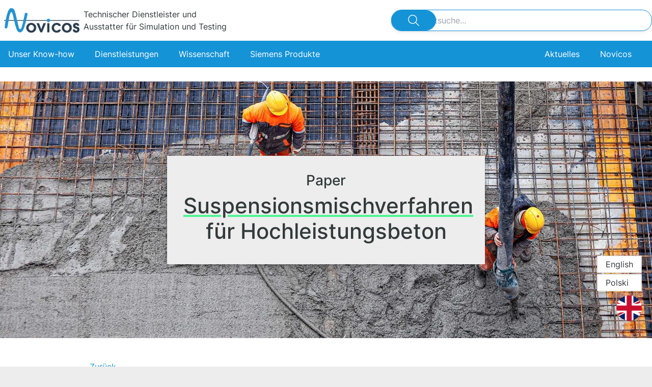

--- FILE ---
content_type: text/html; charset=utf-8
request_url: https://www.novicos.de/blog/suspensionsmischverfahren-fuer-hochleistungsbeton
body_size: 6898
content:
<!DOCTYPE html>
<html lang="de">
    <head>
        <meta charset="utf-8">
        <!-- Google Tag Manager -->
        <script>(function(w,d,s,l,i){w[l]=w[l]||[];w[l].push({'gtm.start':
                new Date().getTime(),event:'gtm.js'});var f=d.getElementsByTagName(s)[0],
            j=d.createElement(s),dl=l!='dataLayer'?'&l='+l:'';j.async=true;j.src=
            'https://www.googletagmanager.com/gtm.js?id='+i+dl;f.parentNode.insertBefore(j,f);
        })(window,document,'script','dataLayer','GTM-5L8677KS');</script>
        <!-- End Google Tag Manager -->
        
        <meta http-equiv="X-UA-Compatible" content="IE=edge">
        <meta name="viewport" content="width=device-width, initial-scale=1">
        <link rel="canonical" href="https://www.novicos.de/blog/suspensionsmischverfahren-fuer-hochleistungsbeton">
        <meta name="robots" content="noindex nofollow">
        
        <link rel="preload" href="/fonts/inter-v12-latin-600.woff2" as="font" type="font/woff2" crossorigin="">
        <link rel="preload" href="/fonts/inter-v12-latin-regular.woff2" as="font" type="font/woff2" crossorigin="">
        <link rel="preload" href="/css/tailwind.css?id=7307b12905586ce785462232bb0db1bd" as="style">
        <link rel="preload" href="/js/site.js?id=de20f1aa5148cdc9198b9b947a91f7de" as="script">
        <link rel="preload" href="https://cdn.weglot.com/weglot.min.js" as="script">
        <title>Suspensionsmischverfahren für Hochleistungsbeton</title>
        <link rel="manifest" href="/site.webmanifest">
        
        <link rel="alternate" href="https://www.novicos.de/" hreflang="x-default">
        
        
        <meta name="title" property="og:title" content="Suspensionsmischverfahren für Hochleistungsbeton">
<meta name="locale" property="og:locale" content="de_DE">
<meta name="url" property="og:url" content="https://www.novicos.de/blog/suspensionsmischverfahren-fuer-hochleistungsbeton">
<meta name="type" property="og:type" content="Website">
<meta name="site_name" property="og:site_name" content="Novicos GmbH">
<meta name="description" property="og:description" content="Das Forschungsprojekt zielt auf die Optimierung der Herstellung von Betonmischungen durch neue Mischverfahren und -technologien.">


    
    
    <meta name="image" property="og:image" content="https://www.novicos.de//assets/bilder/hd_betonmischer.jpg">
    
    


        
        <link rel="apple-touch-icon" sizes="180x180" href="/apple-touch-icon.png">
        <link rel="icon" type="image/png" sizes="32x32" href="/favicon-32x32.png">
        <link rel="icon" type="image/png" sizes="16x16" href="/favicon-16x16.png">
        <link rel="manifest" href="/site.webmanifest">
        <link rel="mask-icon" href="/safari-pinned-tab.svg" color="#009bd9">
        <meta name="msapplication-TileColor" content="#009bd9">
        <meta name="theme-color" content="#ffffff">
        <link rel="stylesheet" href="/css/tailwind.css?id=7307b12905586ce785462232bb0db1bd">
        
        
        <script type="application/json" id="weglot-data">{"allLanguageUrls":{"de":"https://www.novicos.de/blog/suspensionsmischverfahren-fuer-hochleistungsbeton","en":"https://www.novicos.de/en/blog/suspensionsmischverfahren-fuer-hochleistungsbeton","pl":"https://www.novicos.de/pl/blog/suspensionsmischverfahren-fuer-hochleistungsbeton"},"originalCanonicalUrl":"https://www.novicos.de/blog/suspensionsmischverfahren-fuer-hochleistungsbeton","originalPath":"/blog/suspensionsmischverfahren-fuer-hochleistungsbeton","settings":{"auto_switch":false,"auto_switch_fallback":null,"category":9,"custom_settings":{"button_style":{"with_name":true,"full_name":true,"is_dropdown":true,"with_flags":false,"flag_type":"rectangle_mat","custom_css":""},"switchers":[],"translate_search":false,"loading_bar":true,"hide_switcher":false,"translate_images":false,"subdomain":false,"wait_transition":true,"dynamic":""},"deleted_at":null,"dynamics":[{"value":"#quick_contact"}],"excluded_blocks":[{"value":".error_info","description":"Keine 404 Seiteninhalte übersetzen"}],"excluded_paths":[],"external_enabled":false,"host":"www.novicos.de","is_dns_set":true,"is_https":true,"language_from":"de","language_from_custom_flag":null,"language_from_custom_name":null,"languages":[{"connect_host_destination":null,"custom_code":null,"custom_flag":null,"custom_local_name":null,"custom_name":null,"enabled":true,"language_to":"en"},{"connect_host_destination":null,"custom_code":null,"custom_flag":null,"custom_local_name":null,"custom_name":null,"enabled":true,"language_to":"pl"}],"media_enabled":false,"page_views_enabled":false,"technology_id":12,"technology_name":"Other","translation_engine":3,"url_type":"SUBDIRECTORY","versions":{"translation":1761732636}}}</script>
<script type="text/javascript" src="https://cdn.weglot.com/weglot.min.js"></script>
        <script>
            Weglot.initialize({
                api_key: 'wg_67b0e0726eba7d25ed8e0a53302460a49',
                translate_search: true,
                search_forms: ".search-form", 
                search_parameter: "q" 
            });
        </script>
        <script>
            (function () {
                var h = location.hostname;
                var p = location.pathname;
                var m = /^\/(pl|en)(?=\/|$)/.exec(p);
                var lang = m ? m[1] : null;
                var required =
                    h === 'www.novicos.pl' ? 'pl' :
                        h === 'www.novicos.com' ? 'en' :
                            h === 'www.novicos.de' ? null :
                                null;
                if (h !== 'www.novicos.de' && h !== 'www.novicos.pl' && h !== 'www.novicos.com') return;
                if (lang === required) return;
                if (lang) p = p.replace(/^\/(pl|en)/, '');
                if (required) p = '/' + required + p;
                location.replace('https://' + h + p + location.search + location.hash);
            })();
        </script>
    <link href="https://www.novicos.de/blog/suspensionsmischverfahren-fuer-hochleistungsbeton" hreflang="de" rel="alternate"><link href="https://www.novicos.de/en/blog/suspensionsmischverfahren-fuer-hochleistungsbeton" hreflang="en" rel="alternate"><link href="https://www.novicos.de/pl/blog/suspensionsmischverfahren-fuer-hochleistungsbeton" hreflang="pl" rel="alternate"></head>
    <body>
        <!-- Google Tag Manager (noscript) -->
        <noscript><iframe src="https://www.googletagmanager.com/ns.html?id=GTM-5L8677KS" height="0" width="0" style="display:none;visibility:hidden"></iframe></noscript>
        <!-- End Google Tag Manager (noscript) -->
        <div id="app">
            <header class="global_header_large sticky attop">
    <a id="skip_navigation" class="skip_navigation" href="#maincontent">Skip Navigation</a>

    <div class="header_main">
        <div class="brand">
            <a class="logo" href="https://www.novicos.de/">
                
                    <img src="/assets/unternehmen/25-novicos-logo.png" alt=" Logo">
                
            </a>
            <p class="claim">Technischer Dienstleister und <br>Ausstatter für Simulation und Testing</p>
        </div>

        
        
        <form class="header_search_form" action="/search-results#search_bar">
            <input type="search" name="q" placeholder="Stichwortsuche..." class="search-form" required="">
            <button type="submit" title="Suchen"><svg xmlns="http://www.w3.org/2000/svg" viewBox="0 0 512 512"><path d="M384 208A176 176 0 1 0 32 208a176 176 0 1 0 352 0zM343.3 366C307 397.2 259.7 416 208 416C93.1 416 0 322.9 0 208S93.1 0 208 0S416 93.1 416 208c0 51.7-18.8 99-50 135.3L507.3 484.7c6.2 6.2 6.2 16.4 0 22.6s-16.4 6.2-22.6 0L343.3 366z"></path></svg></button>
        </form>
        
        

        <div class="header_toolbar">
            

            <button id="toggle_site_navigation" name="site-navigation" aria-label="Navigation">
                <svg viewBox="0 0 24 24"><path d="M3,6H21V8H3V6M3,11H21V13H3V11M3,16H21V18H3V16Z"></path></svg>
            </button>

            
        </div>
    </div>
    <div class="header_menu">
        

        <nav id="global_nav" class="closed">
            <ul id="global_nav_list">
                
                
                    
                    <li class="mega_menu_level">
                        <a class="mega_level_one" tabindex="-1" href="/unser-know-how">Unser Know-how</a>
                        <ul class="mega_sublist closed">
                            
                                
                                <li class="mega_menu_level">
                                    <a tabindex="-1" href="/unser-know-how/akustik">Akustik</a>
                                    <ul class="mega_fieldlist">
                                        
    <li><a tabindex="-1" href="/unser-know-how/akustik/auslegung-von-lautsprechersystemen-packaging">Auslegung von Lautsprechersystemen / Packaging</a></li>

    <li><a tabindex="-1" href="/unser-know-how/akustik/berechnung-von-schallabstrahlung">Berechnung von Schallabstrahlung | novicos.de</a></li>

    <li><a tabindex="-1" href="/unser-know-how/akustik/rammschall-simulation">Rammschall-Simulation</a></li>

                                    </ul>
                                </li>
                                
                            
                                
                                <li class="mega_menu_level">
                                    <a tabindex="-1" href="/unser-know-how/schwingungen">Schwingungen</a>
                                    <ul class="mega_fieldlist">
                                        
    <li><a tabindex="-1" href="/unser-know-how/schwingungen/eigenmoden">Eigenmoden</a></li>

    <li><a tabindex="-1" href="/unser-know-how/schwingungen/betriebsschwingungen">Betriebsschwingungen</a></li>

                                    </ul>
                                </li>
                                
                            
                                
                                <li class="mega_menu_level">
                                    <a tabindex="-1" href="/unser-know-how/stroemung">Strömungen</a>
                                    <ul class="mega_fieldlist">
                                        
    <li><a tabindex="-1" href="/unser-know-how/stroemung/stroemungssimulation">Strömungssimulation</a></li>

    <li><a tabindex="-1" href="/unser-know-how/stroemung/stroemungsakustik">Strömungsakustik | Aeroakustik</a></li>

                                    </ul>
                                </li>
                                
                            
                                
                                <li class="mega_menu_level">
                                    <a tabindex="-1" href="/unser-know-how/methodenentwicklung">Methodenentwicklung</a>
                                    <ul class="mega_fieldlist">
                                        
    <li><a tabindex="-1" href="/unser-know-how/methodenentwicklung/hochfrequente-energiebasierte-analysen-ebem-efem">Hochfrequente energiebasierte Analysen EBEM/EFEM</a></li>

    <li><a tabindex="-1" href="/unser-know-how/methodenentwicklung/boundary-element-method">Boundary-Element-Method BEM</a></li>

                                    </ul>
                                </li>
                                
                            
                                
                                <li class="mega_menu_level">
                                    <a tabindex="-1" href="/unser-know-how/festigkeit">Festigkeit</a>
                                    <ul class="mega_fieldlist">
                                        
    <li><a tabindex="-1" href="/unser-know-how/festigkeit/dauerfestigkeits-analyse">Dauerfestigkeits-Analyse</a></li>

    <li><a tabindex="-1" href="https://www.novicos.de/dienstleistungen/hochdynamische-anregungen">Schockanalyse</a></li>

    <li><a tabindex="-1" href="/unser-know-how/festigkeit/aufprallsimulation-und-falltests">Aufprallsimulation und Falltest</a></li>

                                    </ul>
                                </li>
                                
                            
                                
                                <li class="mega_menu_level">
                                    <a tabindex="-1" href="/unser-know-how/kinetik-kinematik">Kinetik / Kinematik</a>
                                    <ul class="mega_fieldlist">
                                        
    <li><a tabindex="-1" href="/unser-know-how/kinetik-kinematik/mehrkoerpersimulation-mks">Mehrkörpersimulation</a></li>

    <li><a tabindex="-1" href="/unser-know-how/kinetik-kinematik/nicht-lineare-fem">Nicht-lineare FEM</a></li>

                                    </ul>
                                </li>
                                
                            
                                
                                <li class="mega_menu_level">
                                    <a tabindex="-1" href="/unser-know-how/elektromagnetik">Elektromagnetik | elektromagnetische Simulation</a>
                                    <ul class="mega_fieldlist">
                                        
    <li><a tabindex="-1" href="/unser-know-how/elektromagnetik/emv-elektromagnetische-vertraeglichkeit">Elektromagnetische Verträglichkeit</a></li>

    <li><a tabindex="-1" href="/unser-know-how/elektromagnetik/niederfrequente-elektromagnetische-feldberechnungen">Niederfrequente elektromagnetische Feldberechnungen</a></li>

                                    </ul>
                                </li>
                                
                            
                                
                                <li class="mega_menu_level">
                                    <a tabindex="-1" href="/unser-know-how/qualitaetspruefung-management">Qualitätsprüfung /-management</a>
                                    <ul class="mega_fieldlist">
                                        
    <li><a tabindex="-1" href="/unser-know-how/qualitaetspruefung-management/eol-pruefstaende">EoL Prüfstände</a></li>

    <li><a tabindex="-1" href="/unser-know-how/qualitaetspruefung-management/vibroakustische-bewertung-von-anlagen">Vibro-akustische Bewertung von Anlagen</a></li>

    <li><a tabindex="-1" href="/unser-know-how/qualitaetspruefung-management/non-destructive-testing-ndt">Non Destructive Testing NDT</a></li>

                                    </ul>
                                </li>
                                
                            
                        </ul>
                    </li>
                    
                
                
                
                    
                    <li class="mega_menu_level">
                        <a class="mega_level_one" tabindex="-1" href="/dienstleistungen">Dienstleistungen</a>
                        <ul class="mega_sublist closed">
                            
                                
                                <li><a tabindex="-1" href="/dienstleistungen/simulation">Simulation</a></li>
                                
                            
                                
                                <li><a tabindex="-1" href="/dienstleistungen/messung">Messung</a></li>
                                
                            
                                
                                <li><a tabindex="-1" href="/dienstleistungen/akustische-auslegung">Akustische Auslegung</a></li>
                                
                            
                                
                                <li><a tabindex="-1" href="/dienstleistungen/mechanische-systemauslegung">Mechanische Systemauslegung</a></li>
                                
                            
                                
                                <li><a tabindex="-1" href="/dienstleistungen/hochdynamische-anregungen">Hochdynamische Anregungen</a></li>
                                
                            
                                
                                <li><a tabindex="-1" href="/dienstleistungen/forschung">Forschung | Methodenentwicklung</a></li>
                                
                            
                                
                                <li><a tabindex="-1" href="/dienstleistungen/schulung-und-kompetenzaufbau">Schulung und Kompetenzaufbau</a></li>
                                
                            
                        </ul>
                    </li>
                    
                
                
                
                    
                    <li><a href="/wissenschaft">Wissenschaft</a></li>
                    
                
                
                
                    
                    <li class="mega_menu_level">
                        <a class="mega_level_one" tabindex="-1" href="/siemens-produkte">Siemens Produkte</a>
                        <ul class="mega_sublist closed">
                            
                                
                                <li><a tabindex="-1" href="/siemens-produkte/simcenter-3d">Simcenter 3D</a></li>
                                
                            
                                
                                <li><a tabindex="-1" href="/siemens-produkte/amesim">Amesim</a></li>
                                
                            
                                
                                <li><a tabindex="-1" href="/siemens-produkte/star-ccm">STAR-CCM+</a></li>
                                
                            
                                
                                <li class="mega_menu_level">
                                    <a tabindex="-1" href="/siemens-produkte/micred-halbleiter-testing-hardware">Simcenter Micred</a>
                                    <ul class="mega_fieldlist">
                                        
    <li><a tabindex="-1" href="/siemens-produkte/micred-halbleiter-testing-hardware/micred-t3ster">Micred T3ster</a></li>

    <li><a tabindex="-1" href="/siemens-produkte/micred-halbleiter-testing-hardware/micred-power-tester">Micred Powertester</a></li>

    <li><a tabindex="-1" href="/siemens-produkte/micred-halbleiter-testing-hardware/micred-quality-tester">Micred Quality Tester</a></li>

                                    </ul>
                                </li>
                                
                            
                                
                                <li class="mega_menu_level">
                                    <a tabindex="-1" href="/siemens-produkte/scadas-testlab">SCADAS / Testlab</a>
                                    <ul class="mega_fieldlist">
                                        
    <li><a tabindex="-1" href="/siemens-produkte/scadas-testlab/scadas-xs">SCADAS XS</a></li>

    <li><a tabindex="-1" href="/siemens-produkte/scadas-testlab/scadas-rs">SCADAS RS</a></li>

    <li><a tabindex="-1" href="/siemens-produkte/scadas-testlab/scadas-mobile-lab-recorder">SCADAS Mobile / Lab / Recorder</a></li>

                                    </ul>
                                </li>
                                
                            
                                
                                <li><a tabindex="-1" href="/siemens-produkte/anovis">Anovis</a></li>
                                
                            
                        </ul>
                    </li>
                    
                
                
            </ul>
        </nav>

        <nav id="global_toolbar" class="closed">
            <ul>
                
                
                    
                    <li><a href="/aktuelles">Aktuelles</a></li>
                    
                
                
                
                    
                    <li class="mega_menu_level">
                        <a class="mega_level_one" tabindex="-1" href="/novicos">Novicos</a>
                        <ul class="mega_sublist closed">
                            
                                
                                <li><a tabindex="-1" href="/novicos">Über Novicos</a></li>
                                
                            
                                
                                <li><a tabindex="-1" href="/novicos/referenzen">Referenzen</a></li>
                                
                            
                                
                                <li><a tabindex="-1" href="/novicos/mediacenter">Downloads</a></li>
                                
                            
                                
                                <li><a tabindex="-1" href="/novicos/karriere">Karriere</a></li>
                                
                            
                                
                                <li><a tabindex="-1" href="/novicos/kontakt">Kontakt</a></li>
                                
                            
                                
                                <li><a tabindex="-1" href="/novicos/standort">Standort</a></li>
                                
                            
                                
                                <li><a tabindex="-1" href="/novicos/support">Support</a></li>
                                
                            
                        </ul>
                    </li>
                    
                
                
            </ul>
        </nav>
    </div>
</header>

            <main id="maincontent" class="adjust_sticky">
                
    <section class="panorama_display text_box_centered with_image">
    
    <img src="/img/asset/YXNzZXRzL2JpbGRlci9oZF9iZXRvbm1pc2NoZXIuanBn/hd_betonmischer.jpg?w=1600&fit=crop&q=90&fm=webp&s=22b8de52eb1294f95e7293041e4d2cae" alt="Tile Image" height="630" width="1600" loading="eager">
    
    <div class="text">
        <h2>Paper</h2><h1><strong>Suspensionsmischverfahren</strong> für Hochleistungsbeton</h1>
    </div>
</section>



<div id="main_wrapper" class="blog">
    <section class="go_back">
        <script>
            document.write('<a class="go_back_link" href="' + document.referrer + '">Zurück</a>');
        </script>
    </section>

    
        <section class="downloads ">
    <div class="text"><p>Das Forschungsprojekt „Entwicklung eines neuartigen Suspensionsmischverfahrens und eines innovativen Schräglagenmischers zur Herstellung von Hochleistungsbetonen“ zielt auf die Optimierung der Herstellung von Betonmischungen durch neue Mischverfahren und -technologien. Hauptpunkte der vorgestellten Innovationen sind:</p><ul><li><p>Entwicklung eines innovativen Suspensionsmischverfahrens, um Agglomeration von Partikeln zu verhindern und eine schnellere, homogenere Durchmischung zu erreichen.</p></li><li><p>Verwendung eines einzigen Mischers statt zwei separaten, um den apparativen Aufwand zu reduzieren.</p></li><li><p>Gezielter Energieeintrag in den jeweiligen Mischphasen, um den Energieverbrauch zu reduzieren.</p></li><li><p>Anpassung an unterschiedliche Betonarten, wie selbstverdichtender Beton (SVB), hochfester Beton (UHFB), säureresistente Baumaterialien, Faserbeton, Leichtbeton, oder selbstreinigender Beton.</p></li></ul></div>
    <ul class="download_list">
        
        <li class="download_item">
            
                <a href="/assets/downloads/suspensionsmischverfahren_betonmischer.pdf" download="suspensionsmischverfahren_betonmischer" target="_blank">
        
        <div class="d_icon"><div class="file_icon pdf"></div></div>
        
        <div class="d_name">Suspensionsmischverfahren und Schräglagenmischer für Hochleistungsbetonen</div>
        
        
        <div class="d_size">1.76 MB</div>
        
        <div class="d_label">Download</div>
    </a>

            
        </li>
        
    </ul>
</section>
        
    

    <section class="blog_meta">
        
            <p class="blog_entry_tags">
                
                <a rel="noopener" target="_self" href="/aktuelles?tags_filter[]=paper">Paper</a>

                
                <a rel="noopener" target="_self" href="/aktuelles?tags_filter[]=wissenschaft">Wissenschaft</a>

                
                <a rel="noopener" target="_self" href="/aktuelles?tags_filter[]=stroemung">Strömung</a>

                
                <a rel="noopener" target="_self" href="/aktuelles?tags_filter[]=baumaschinen">Baumaschinen</a>

                
            </p>
        
    </section>
</div>

            </main>
            <footer>
    
    <div class="large_footer">
        <a class="logo" href="https://www.novicos.de/">
            
                <img src="/assets/unternehmen/25-novicos-logo.png" alt=" Logo">
            
        </a>
        
        <div id="footer_address" class="footer_partial one_sixth">
            <p><strong>Novicos GmbH</strong><br>Veritaskai 8<br>21079 Hamburg</p>
            <script type="text/javascript">
                switch (true) {
                    case window.location.href.includes('novicos.pl/'):
                        document.querySelector('#footer_address').innerHTML = `<p><strong>Novicos Polska Sp. z o.o., </strong><br>Hoża 84, <br>00-682 Warszawa</p>`;
                        break;
                    default:
                        document.querySelector('#footer_address').innerHTML = `<p><strong>Novicos GmbH</strong><br>Veritaskai 8<br>21079 Hamburg</p>`;
                        break;
                }
            </script>
        </div>
        
        
        
        
            <div class="footer_partial one_sixth">
                <ul>
                    
                    
                    <li><p><strong>Kontakt</strong><br>Fon: <a target="_blank" href="tel:+494030087030">+49 40 300 870 30</a><br>Fax: <a target="_blank" href="fax:+494030087050">+49 40 300 870 50</a><br>Mail: <a target="_blank" href="mailto:mail@novicos.de">mail@novicos.de</a></p></li>
                </ul>
                
            </div>
        
            <div class="footer_partial one_third with_image">
                <ul>
                    <li><strong>Bleiben Sie auf dem Laufenden!</strong></li>
                    
                    <li><p>News, Hintergründe, Kommentare zu unseren Projekten finden Sie täglich frisch auf <a target="_blank" href="https://www.linkedin.com/company/8380581/">LinkedIn</a></p></li>
                </ul>
                
                    <figure>
                    
                        <img src="/assets/bilder/linkedin.png" alt="Partial Image" height="120" width="120" loading="lazy">
                    
                    </figure>
                
            </div>
        
            <div class="footer_partial one_sixth image_only">
                <ul>
                    
                    
                    
                </ul>
                
            </div>
        
        
        

    </div>
    
    <div class="global_footer">
        <p>© Copyright 2026 Novicos GmbH. Alle Rechte vorbehalten.</p><span> | </span>
        
            <a rel="noindex nofollow" href="/impressum">Impressum</a><span> | </span>
        
            <a rel="noindex nofollow" href="/datenschutz">Datenschutz</a><span> | </span>
        
        
    </div>
</footer>

            <section class="quick_contact conversion_form ">
    <button id="toggle_quick_contact_form" name="contact_form" aria-label="Contact Form">
        <svg xmlns="http://www.w3.org/2000/svg" viewBox="0 0 384 512"><path d="M310.3 258.1C326.5 234.8 336 206.6 336 176c0-79.5-64.5-144-144-144S48 96.5 48 176c0 30.6 9.5 58.8 25.7 82.1c4.1 5.9 8.8 12.3 13.6 19l0 0c12.7 17.5 27.1 37.2 38 57.1c8.9 16.2 13.7 33.3 16.2 49.9H109c-2.2-12-5.9-23.7-11.8-34.5c-9.9-18-22.2-34.9-34.5-51.8l0 0 0 0 0 0c-5.2-7.1-10.4-14.2-15.4-21.4C27.6 247.9 16 213.3 16 176C16 78.8 94.8 0 192 0s176 78.8 176 176c0 37.3-11.6 71.9-31.4 100.3c-5 7.2-10.2 14.3-15.4 21.4l0 0 0 0c-12.3 16.8-24.6 33.7-34.5 51.8c-5.9 10.8-9.6 22.5-11.8 34.5H242.5c2.5-16.6 7.3-33.7 16.2-49.9c10.9-20 25.3-39.7 38-57.1c4.9-6.7 9.5-13 13.6-19zM192 96c-44.2 0-80 35.8-80 80c0 8.8-7.2 16-16 16s-16-7.2-16-16c0-61.9 50.1-112 112-112c8.8 0 16 7.2 16 16s-7.2 16-16 16zM146.7 448c6.6 18.6 24.4 32 45.3 32s38.7-13.4 45.3-32H146.7zM112 432v-5.3c0-5.9 4.8-10.7 10.7-10.7H261.3c5.9 0 10.7 4.8 10.7 10.7V432c0 44.2-35.8 80-80 80s-80-35.8-80-80z"></path></svg>
    </button>
    <div class="conversion_form_container closed">
        <div class="form_body">
        <form method="POST" action="https://www.novicos.de/!/forms/quick_contact" id="quick_contact" class="privacy_confirmed"><input type="hidden" name="_token" value="5KOo8mr6LkbudyD3w2mWLsgR5Wik3PUFjJN1Wirg" autocomplete="off">
            
                

                <div class="quick_contact_part_1">
                    <div class="quick_contact_form_direct_contact">
                        <figure>
                            <img src="/assets/unternehmen/novicos_ico.png" alt="#" loading="lazy">
                        </figure>
                        <div class="details">
                            <h4>Novicos GmbH</h4>

                        </div>
                    </div>
                    
                    
                        <div class="form_group quick_email_recipient_wrapper">
                            <input type="hidden" name="quick_email_recipient" id="quick_email_recipient" value="mail@novicos.de">
                        </div>
                    
                    
                    
                    
                    
                    
                    
                    
                    
                    
                    
                    <div class="form_group">
                        <label for="quick_bot_protect">Ihre Nachricht an uns</label>
                        <div><textarea id="quick_contact-form-quick_bot_protect-field" name="quick_bot_protect" rows="5" required=""></textarea></div>
                    </div>
                    
                    
                    
                    
                    
                    

                    <div class="actions">
                        <button id="quick_contact_next" type="button">Weiter</button>
                    </div>
                </div>
                <div class="quick_contact_part_2 closed">
                    
                        
                    
                        
                        <div class="form_group">
                            <label for="quick_name">Name</label>
                            <div><input id="quick_contact-form-quick_name-field" type="text" name="quick_name" value="" required=""></div>
                        </div>
                        
                    
                        
                        <div class="form_group special_field">
                            <label>username</label>
                            <div><input id="quick_contact-form-username-field" type="text" name="username" value=""></div>
                        </div>
                        
                    
                        
                        <div class="form_group">
                            <label for="quick_email">E-Mail</label>
                            <div><input id="quick_contact-form-quick_email-field" type="text" name="quick_email" value="" required=""></div>
                        </div>
                        
                    
                        
                        <div class="form_group">
                            <label for="quick_phone">Telefon (optional)</label>
                            <div><input id="quick_contact-form-quick_phone-field" type="text" name="quick_phone" value=""></div>
                        </div>
                        
                    
                        
                    
                        
                        <input type="hidden" name="honeypot">
                        
                    
                        
                        <input type="hidden" name="request_url" value="/blog/suspensionsmischverfahren-fuer-hochleistungsbeton">
                        
                    

                    <div class="privacy_policy "><p>Diese Daten werden für den E-Mail-Versand bei uns gespeichert. Sie können jederzeit Ihre Zustimmung widerrufen.</p></div>

                    <div class="actions">
                        <button class="send" type="submit">Senden</button>
                        <button class="cancel" type="reset">Abbrechen</button>
                    </div>
                </div>

                <a rel="noindex nofollow" target="_blank" class="privacy_link" href="/datenschutz">Datenschutzerklärung und Widerrufshinweise</a>
            
        </form>
        </div>
    </div>
</section>

        </div>
        
        
    
        
        
    



        
        <script src="/js/site.js?id=de20f1aa5148cdc9198b9b947a91f7de"></script>
        
        <div id="language_switch">
            <a rel="noopener" target="_self" href="#language_menu" id="language_icon" data-lang="en">
                <span>Sprachauswahl</span>
            </a>
            <ul id="language_menu"></ul>
        </div>
    </body>
</html>


--- FILE ---
content_type: text/css
request_url: https://www.novicos.de/css/tailwind.css?id=7307b12905586ce785462232bb0db1bd
body_size: 28208
content:
*,:after,:before{--tw-border-spacing-x:0;--tw-border-spacing-y:0;--tw-translate-x:0;--tw-translate-y:0;--tw-rotate:0;--tw-skew-x:0;--tw-skew-y:0;--tw-scale-x:1;--tw-scale-y:1;--tw-pan-x: ;--tw-pan-y: ;--tw-pinch-zoom: ;--tw-scroll-snap-strictness:proximity;--tw-gradient-from-position: ;--tw-gradient-via-position: ;--tw-gradient-to-position: ;--tw-ordinal: ;--tw-slashed-zero: ;--tw-numeric-figure: ;--tw-numeric-spacing: ;--tw-numeric-fraction: ;--tw-ring-inset: ;--tw-ring-offset-width:0px;--tw-ring-offset-color:#fff;--tw-ring-color:rgba(59,130,246,.5);--tw-ring-offset-shadow:0 0 #0000;--tw-ring-shadow:0 0 #0000;--tw-shadow:0 0 #0000;--tw-shadow-colored:0 0 #0000;--tw-blur: ;--tw-brightness: ;--tw-contrast: ;--tw-grayscale: ;--tw-hue-rotate: ;--tw-invert: ;--tw-saturate: ;--tw-sepia: ;--tw-drop-shadow: ;--tw-backdrop-blur: ;--tw-backdrop-brightness: ;--tw-backdrop-contrast: ;--tw-backdrop-grayscale: ;--tw-backdrop-hue-rotate: ;--tw-backdrop-invert: ;--tw-backdrop-opacity: ;--tw-backdrop-saturate: ;--tw-backdrop-sepia: ;--tw-contain-size: ;--tw-contain-layout: ;--tw-contain-paint: ;--tw-contain-style: }::backdrop{--tw-border-spacing-x:0;--tw-border-spacing-y:0;--tw-translate-x:0;--tw-translate-y:0;--tw-rotate:0;--tw-skew-x:0;--tw-skew-y:0;--tw-scale-x:1;--tw-scale-y:1;--tw-pan-x: ;--tw-pan-y: ;--tw-pinch-zoom: ;--tw-scroll-snap-strictness:proximity;--tw-gradient-from-position: ;--tw-gradient-via-position: ;--tw-gradient-to-position: ;--tw-ordinal: ;--tw-slashed-zero: ;--tw-numeric-figure: ;--tw-numeric-spacing: ;--tw-numeric-fraction: ;--tw-ring-inset: ;--tw-ring-offset-width:0px;--tw-ring-offset-color:#fff;--tw-ring-color:rgba(59,130,246,.5);--tw-ring-offset-shadow:0 0 #0000;--tw-ring-shadow:0 0 #0000;--tw-shadow:0 0 #0000;--tw-shadow-colored:0 0 #0000;--tw-blur: ;--tw-brightness: ;--tw-contrast: ;--tw-grayscale: ;--tw-hue-rotate: ;--tw-invert: ;--tw-saturate: ;--tw-sepia: ;--tw-drop-shadow: ;--tw-backdrop-blur: ;--tw-backdrop-brightness: ;--tw-backdrop-contrast: ;--tw-backdrop-grayscale: ;--tw-backdrop-hue-rotate: ;--tw-backdrop-invert: ;--tw-backdrop-opacity: ;--tw-backdrop-saturate: ;--tw-backdrop-sepia: ;--tw-contain-size: ;--tw-contain-layout: ;--tw-contain-paint: ;--tw-contain-style: }/*! tailwindcss v3.4.19 | MIT License | https://tailwindcss.com*/*,:after,:before{border:0 solid #e5e7eb;box-sizing:border-box}:after,:before{--tw-content:""}:host,html{-webkit-text-size-adjust:100%;font-feature-settings:normal;-webkit-tap-highlight-color:transparent;font-family:ui-sans-serif,system-ui,sans-serif,Apple Color Emoji,Segoe UI Emoji,Segoe UI Symbol,Noto Color Emoji;font-variation-settings:normal;line-height:1.5;-moz-tab-size:4;-o-tab-size:4;tab-size:4}body{line-height:inherit;margin:0}hr{border-top-width:1px;color:inherit;height:0}abbr:where([title]){-webkit-text-decoration:underline dotted;text-decoration:underline dotted}h1,h2,h3,h4,h5,h6{font-size:inherit;font-weight:inherit}a{color:inherit;text-decoration:inherit}b,strong{font-weight:bolder}code,kbd,pre,samp{font-feature-settings:normal;font-family:ui-monospace,SFMono-Regular,Menlo,Monaco,Consolas,Liberation Mono,Courier New,monospace;font-size:1em;font-variation-settings:normal}small{font-size:80%}sub,sup{font-size:75%;line-height:0;position:relative;vertical-align:baseline}sub{bottom:-.25em}sup{top:-.5em}table{border-collapse:collapse;border-color:inherit;text-indent:0}button,input,optgroup,select,textarea{font-feature-settings:inherit;color:inherit;font-family:inherit;font-size:100%;font-variation-settings:inherit;font-weight:inherit;letter-spacing:inherit;line-height:inherit;margin:0;padding:0}button,select{text-transform:none}button,input:where([type=button]),input:where([type=reset]),input:where([type=submit]){-webkit-appearance:button;background-color:transparent;background-image:none}:-moz-focusring{outline:auto}:-moz-ui-invalid{box-shadow:none}progress{vertical-align:baseline}::-webkit-inner-spin-button,::-webkit-outer-spin-button{height:auto}[type=search]{-webkit-appearance:textfield;outline-offset:-2px}::-webkit-search-decoration{-webkit-appearance:none}::-webkit-file-upload-button{-webkit-appearance:button;font:inherit}summary{display:list-item}blockquote,dd,dl,figure,h1,h2,h3,h4,h5,h6,hr,p,pre{margin:0}fieldset{margin:0}fieldset,legend{padding:0}menu,ol,ul{list-style:none;margin:0;padding:0}dialog{padding:0}textarea{resize:vertical}input::-moz-placeholder,textarea::-moz-placeholder{color:#9ca3af;opacity:1}input::placeholder,textarea::placeholder{color:#9ca3af;opacity:1}[role=button],button{cursor:pointer}:disabled{cursor:default}audio,canvas,embed,iframe,img,object,svg,video{display:block;vertical-align:middle}img,video{height:auto;max-width:100%}[hidden]:where(:not([hidden=until-found])){display:none}:root{--guaranteed-dark:#222;--guaranteed-light:#f3f3f3;--global-bg-1:#ededed;--global-bg-2:#fff;--global-bg-3:#f3f3f3;--heading-1:#2c3e50;--heading-2:#1593d7;--text-color:#323a3c;--secondary-text-color:#666;--text-color-3:#b4b4b4;--contrast-text-color:#fff;--primary-super-dark:#09508d;--primary-dark:#0f70af;--primary:#1593d7;--primary-interactive:#18a1e6;--primary-medium:#51bced;--primary-medium-light:#b2e2f8;--primary-light:#e1f4fc;--secondary-super-dark:#008c27;--secondary-dark:#00ae3d;--secondary:#4ff393;--secondary-interactive:#91f6b5;--secondary-medium:#91f6b5;--secondary-medium-light:#c0fad2;--secondary-light:#e5fded;--medium-neutral:#666;--neutral:#2c3e50;--neutral-transparent:rgba(44,62,80,.72);color-scheme:light}@font-face{font-display:swap;font-family:Inter;font-style:normal;font-weight:400;src:url(../fonts/inter-v12-latin-regular.eot);src:url(../fonts/inter-v12-latin-regular.eot?#iefix) format("embedded-opentype"),url(../fonts/inter-v12-latin-regular.woff2) format("woff2"),url(../fonts/inter-v12-latin-regular.woff) format("woff"),url(../fonts/inter-v12-latin-regular.ttf) format("truetype"),url(../fonts/inter-v12-latin-regular.svg#Inter) format("svg")}@font-face{font-display:swap;font-family:Inter;font-style:normal;font-weight:500;src:url(../fonts/inter-v12-latin-500.eot);src:url(../fonts/inter-v12-latin-500.eot?#iefix) format("embedded-opentype"),url(../fonts/inter-v12-latin-500.woff2) format("woff2"),url(../fonts/inter-v12-latin-500.woff) format("woff"),url(../fonts/inter-v12-latin-500.ttf) format("truetype"),url(../fonts/inter-v12-latin-500.svg#Inter) format("svg")}@font-face{font-display:swap;font-family:Inter;font-style:normal;font-weight:600;src:url(../fonts/inter-v12-latin-600.eot);src:url(../fonts/inter-v12-latin-600.eot?#iefix) format("embedded-opentype"),url(../fonts/inter-v12-latin-600.woff2) format("woff2"),url(../fonts/inter-v12-latin-600.woff) format("woff"),url(../fonts/inter-v12-latin-600.ttf) format("truetype"),url(../fonts/inter-v12-latin-600.svg#Inter) format("svg")}*{color:var(--text-color);font-family:Inter,-apple-system,BlinkMacSystemFont,Segoe UI,Roboto,Oxygen,Ubuntu,Cantarell,Open Sans,Helvetica Neue,sans-serif!important;font-size:16px;transition:all .1s ease-out}body,html{background-color:var(--global-bg-1)}h1,h1 a,h2,h2 a,h3,h3 a,h4,h4 a{font-weight:600;line-height:1.19;margin:0;width:100%}h1 a,h1 a a,h1 a b,h1 a em,h1 a i,h1 a span,h1 a strong,h1 b,h1 em,h1 i,h1 span,h1 strong,h2 a,h2 a a,h2 a b,h2 a em,h2 a i,h2 a span,h2 a strong,h2 b,h2 em,h2 i,h2 span,h2 strong,h3 a,h3 a a,h3 a b,h3 a em,h3 a i,h3 a span,h3 a strong,h3 b,h3 em,h3 i,h3 span,h3 strong,h4 a,h4 a a,h4 a b,h4 a em,h4 a i,h4 a span,h4 a strong,h4 b,h4 em,h4 i,h4 span,h4 strong{font-size:inherit;line-height:inherit}h1 a strong,h1 strong,h2 a strong,h2 strong,h3 a strong,h3 strong,h4 a strong,h4 strong{color:inherit;font-weight:inherit;text-decoration:underline;text-decoration-color:var(--secondary);text-decoration-thickness:.4rem}.h1,h1{font-size:3rem}.h1,.h2,h1,h2{color:var(--heading-1)}.h2,h2{font-size:2.25rem;font-weight:600;line-height:1.375}@media screen and (min-width:1180px){.h2,h2{font-size:2.43rem}}.h3,h3{color:var(--heading-1);font-size:2rem;font-weight:600;line-height:1.375;margin-bottom:1rem}@media screen and (max-width:660px){.h3,h3{font-size:max(5vw,24px)}}@media screen and (min-width:1180px){.h3,h3{font-size:2.125rem}}.h4,h4{color:var(--heading-2);font-size:1.36rem;font-weight:600;line-height:1.375}.h4 strong,h4 strong{font-weight:700;text-decoration:none}@media screen and (max-width:660px){.h4,h4{font-size:max(3.4vw,20px)}}.h5,h5{color:var(--heading-2);font-size:1.25rem;font-weight:600;line-height:1.375}.h5 strong,h5 strong{font-weight:700;text-decoration:none}.h6,h6{font-size:1.25rem;font-weight:600;line-height:1.375}.h6 strong,h6 strong{font-weight:700;text-decoration:none}p{margin:0 0 1rem;width:100%}p,p a,p b,p em,p i,p span,p strong{font-size:1.125rem;line-height:1.5}ol:not(#global_nav_list),ul:not(#global_nav_list){margin-bottom:1rem}ul:not(#global_nav_list){list-style-type:disc}ul:not(#global_nav_list) li{margin-left:1.2rem}ol:not(#global_nav_list){counter-reset:item;list-style-type:none}ol:not(#global_nav_list) li{margin:0;padding-left:1.25rem;position:relative}ol:not(#global_nav_list) li:before{content:counters(item,".") ". ";counter-increment:item;display:block;inset:0 auto auto 0;position:absolute}ol:not(#global_nav_list) li ol li{padding-left:2.25rem}li{font-size:1.125rem;line-height:1.5}a{color:var(--primary);cursor:pointer;text-decoration:underline}a:focus-visible,a:hover{color:var(--primary-interactive)}.text{margin-left:auto;margin-right:auto;max-width:960px;padding:1rem}.text img{height:auto;width:max(100%,480px)}.text p[style*="text-align: center;"] img{margin:0 auto}.text p[style*="text-align: right;"]{align-items:flex-end;display:flex;flex-flow:column}.text ul{list-style-type:none!important}.text ul li{margin:0 0 0 1.2rem;position:relative}.text ul li:before{--bullet-size:.5rem;background-color:var(--secondary);content:"";display:block;height:var(--bullet-size);inset:.65rem auto auto -1.2rem;position:absolute;width:var(--bullet-size)}.minimalconflict,.minimalconflict a a:not(.button),.minimalconflict a:not(.button),.minimalconflict h1 a:not(.button),.minimalconflict h1:not(.button),.minimalconflict h2 a:not(.button),.minimalconflict h2:not(.button),.minimalconflict h3 a:not(.button),.minimalconflict h3:not(.button),.minimalconflict h4 a:not(.button),.minimalconflict h4:not(.button),.minimalconflict h5 a:not(.button),.minimalconflict h5:not(.button),.minimalconflict li a:not(.button),.minimalconflict li:not(.button),.minimalconflict ol a:not(.button),.minimalconflict ol li a:not(.button),.minimalconflict ol li:not(.button),.minimalconflict ol:not(.button),.minimalconflict p a:not(.button),.minimalconflict p:not(.button),.minimalconflict strong a:not(.button),.minimalconflict strong:not(.button),.minimalconflict summary a:not(.button),.minimalconflict summary:not(.button),.minimalconflict ul a:not(.button),.minimalconflict ul li a:not(.button),.minimalconflict ul li:not(.button),.minimalconflict ul:not(.button),.noconflict,.noconflict a a:not(.button),.noconflict a:not(.button),.noconflict h1 a:not(.button),.noconflict h1:not(.button),.noconflict h2 a:not(.button),.noconflict h2:not(.button),.noconflict h3 a:not(.button),.noconflict h3:not(.button),.noconflict h4 a:not(.button),.noconflict h4:not(.button),.noconflict h5 a:not(.button),.noconflict h5:not(.button),.noconflict li a:not(.button),.noconflict li:not(.button),.noconflict ol a:not(.button),.noconflict ol li a:not(.button),.noconflict ol li:not(.button),.noconflict ol:not(.button),.noconflict p a:not(.button),.noconflict p:not(.button),.noconflict strong a:not(.button),.noconflict strong:not(.button),.noconflict summary a:not(.button),.noconflict summary:not(.button),.noconflict ul a:not(.button),.noconflict ul li a:not(.button),.noconflict ul li:not(.button),.noconflict ul:not(.button){color:var(--guaranteed-light)!important}.minimalconflict a a:not(.button):focus-visible,.minimalconflict a a:not(.button):hover,.minimalconflict h1 a:not(.button):focus-visible,.minimalconflict h1 a:not(.button):hover,.minimalconflict h2 a:not(.button):focus-visible,.minimalconflict h2 a:not(.button):hover,.minimalconflict h3 a:not(.button):focus-visible,.minimalconflict h3 a:not(.button):hover,.minimalconflict h4 a:not(.button):focus-visible,.minimalconflict h4 a:not(.button):hover,.minimalconflict h5 a:not(.button):focus-visible,.minimalconflict h5 a:not(.button):hover,.minimalconflict li a:not(.button):focus-visible,.minimalconflict li a:not(.button):hover,.minimalconflict ol a:not(.button):focus-visible,.minimalconflict ol a:not(.button):hover,.minimalconflict ol li a:not(.button):focus-visible,.minimalconflict ol li a:not(.button):hover,.minimalconflict p a:not(.button):focus-visible,.minimalconflict p a:not(.button):hover,.minimalconflict strong a:not(.button):focus-visible,.minimalconflict strong a:not(.button):hover,.minimalconflict summary a:not(.button):focus-visible,.minimalconflict summary a:not(.button):hover,.minimalconflict ul a:not(.button):focus-visible,.minimalconflict ul a:not(.button):hover,.minimalconflict ul li a:not(.button):focus-visible,.minimalconflict ul li a:not(.button):hover,.noconflict a a:not(.button):focus-visible,.noconflict a a:not(.button):hover,.noconflict h1 a:not(.button):focus-visible,.noconflict h1 a:not(.button):hover,.noconflict h2 a:not(.button):focus-visible,.noconflict h2 a:not(.button):hover,.noconflict h3 a:not(.button):focus-visible,.noconflict h3 a:not(.button):hover,.noconflict h4 a:not(.button):focus-visible,.noconflict h4 a:not(.button):hover,.noconflict h5 a:not(.button):focus-visible,.noconflict h5 a:not(.button):hover,.noconflict li a:not(.button):focus-visible,.noconflict li a:not(.button):hover,.noconflict ol a:not(.button):focus-visible,.noconflict ol a:not(.button):hover,.noconflict ol li a:not(.button):focus-visible,.noconflict ol li a:not(.button):hover,.noconflict p a:not(.button):focus-visible,.noconflict p a:not(.button):hover,.noconflict strong a:not(.button):focus-visible,.noconflict strong a:not(.button):hover,.noconflict summary a:not(.button):focus-visible,.noconflict summary a:not(.button):hover,.noconflict ul a:not(.button):focus-visible,.noconflict ul a:not(.button):hover,.noconflict ul li a:not(.button):focus-visible,.noconflict ul li a:not(.button):hover{color:var(--guaranteed-light)!important}.minimalconflict a,.minimalconflict p,.noconflict a,.noconflict p{line-height:1.5}.minimalconflict h3,.minimalconflict h4,.minimalconflict h5,.noconflict h3,.noconflict h4,.noconflict h5{line-height:1.375}.minimalconflict svg path,.noconflict svg path{fill:var(--guaranteed-light)!important}.error_info{margin:0 auto;max-width:calc(960px + 2rem);padding:4rem 1rem 1rem}.global_header{background-color:var(--global-bg-2);display:grid;gap:0;grid-template-areas:"brand toolbar" "cta cta" "nav nav";grid-template-columns:repeat(2,1fr);max-width:1400px;padding:0;position:relative!important}@media screen and (min-width:768px){.global_header{grid-template-areas:"brand toolbar" "nav nav"}}@media screen and (min-width:1024px){.global_header{align-items:center;display:flex;flex-flow:row;gap:.25rem;justify-content:space-between}}@media screen and (min-width:1400px){.global_header{box-sizing:content-box;padding:0 calc(50% - 700px)}}.global_header .skip_navigation{background-color:var(--contrast-text-color);color:var(--text-color);display:block;left:.5rem;padding:.5rem;position:absolute;top:0;transform:translateY(-3rem);z-index:50}.global_header .skip_navigation:focus{transform:translateY(0)}.global_header .brand{align-items:center;display:flex;flex-flow:row;flex-grow:1;gap:1rem;grid-area:brand;justify-content:flex-start}.global_header .brand .logo{display:block;grid-area:logo;order:0;padding:.5rem;width:-moz-fit-content;width:fit-content}.global_header .brand .logo img{aspect-ratio:225/73!important;display:block;height:48px!important;width:148px!important}.global_header .brand .claim{display:none}@media screen and (min-width:1024px){.global_header .brand .claim{display:block;font-size:1rem;margin:0;max-width:340px;padding:0}}.global_header #global_nav{background-color:var(--primary);display:grid;grid-area:nav;transition:all .2s ease-in-out;width:100%;z-index:20}@media screen and (max-width:1023px){.global_header #global_nav.open{grid-template-rows:1fr;overflow-y:scroll}.global_header #global_nav.closed{background-color:var(--global-bg-1);grid-template-rows:0;overflow:hidden}}@media screen and (min-width:1024px){.global_header #global_nav{align-items:center;background-color:transparent;display:flex;flex-flow:row;flex-grow:1;justify-content:start;width:auto}}.global_header #global_nav #global_nav_list{list-style-type:none}@media screen and (max-width:1023px){.global_header #global_nav #global_nav_list{padding-top:.25rem}}@media screen and (min-width:1024px){.global_header #global_nav #global_nav_list{align-items:center;display:flex;flex-flow:row;justify-content:start}}.global_header #global_nav #global_nav_list li{line-height:1.75rem}@media screen and (max-width:1023px){.global_header #global_nav #global_nav_list li{position:relative}}@media screen and (min-width:1200px){.global_header #global_nav #global_nav_list li{margin-right:1rem}}.global_header #global_nav #global_nav_list li a{color:var(--contrast-text-color);display:inline-block;font-size:1.25rem;line-height:1.75rem;margin-bottom:.25rem;margin-left:.5rem;padding:.25rem .5rem;text-decoration:none;white-space:nowrap}@media screen and (min-width:768px){.global_header #global_nav #global_nav_list li a{font-size:1.125rem}}@media screen and (min-width:960px){.global_header #global_nav #global_nav_list li a{font-size:1rem}}@media screen and (min-width:1024px){.global_header #global_nav #global_nav_list li a{color:var(--text-color);margin-bottom:0}}.global_header #global_nav #global_nav_list li a.active{background-color:var(--global-bg-2);color:var(--primary)!important}.global_header #global_nav #global_nav_list li a:focus-visible,.global_header #global_nav #global_nav_list li a:hover{color:var(--contrast-text-color)}@media screen and (min-width:1024px){.global_header #global_nav #global_nav_list li a:focus-visible,.global_header #global_nav #global_nav_list li a:hover{color:var(--primary)}}.global_header #global_nav #global_nav_list li .mega_sublist{align-items:flex-start;background-color:var(--global-bg-2);box-shadow:0 1px 1px rgba(0,0,0,.03),0 2px 2px rgba(0,0,0,.03),0 3px 3px rgba(0,0,0,.03),0 5px 5px rgba(0,0,0,.03);display:flex;flex-flow:column;justify-content:flex-start;list-style-type:none;margin-bottom:0!important;max-width:1400px;padding:1rem 0;width:100vw}.global_header #global_nav #global_nav_list li .mega_sublist.open{display:flex}@media screen and (min-width:1024px){.global_header #global_nav #global_nav_list li .mega_sublist.open{display:grid}}.global_header #global_nav #global_nav_list li .mega_sublist.closed{display:none}@media screen and (min-width:1024px){.global_header #global_nav #global_nav_list li .mega_sublist{display:grid;grid-template-columns:repeat(2,1fr);inset:100% 0 auto 0;position:absolute}}@media screen and (min-width:1280px){.global_header #global_nav #global_nav_list li .mega_sublist{grid-template-columns:repeat(3,1fr)}}@media screen and (min-width:1400px){.global_header #global_nav #global_nav_list li .mega_sublist{box-sizing:content-box;padding:1rem calc(50vw - 700px + .5rem)}}.global_header #global_nav #global_nav_list li .mega_sublist li{margin-bottom:.5rem;margin-left:0!important}.global_header #global_nav #global_nav_list li .mega_sublist li a{color:var(--primary);font-size:1.25rem;line-height:1.375;white-space:break-spaces}.global_header #global_nav #global_nav_list li .mega_sublist li a:focus-visible,.global_header #global_nav #global_nav_list li .mega_sublist li a:hover{color:var(--primary-interactive)}.global_header #global_nav #global_nav_list li .mega_sublist li .mega_fieldlist{align-items:flex-start;display:flex;flex-flow:column;justify-content:flex-start;list-style-type:none}.global_header #global_nav #global_nav_list li .mega_sublist li .mega_fieldlist li{margin-bottom:.125rem;margin-left:0!important}.global_header #global_nav #global_nav_list li .mega_sublist li .mega_fieldlist li a{color:var(--text-color);font-size:1rem;line-height:1.375;white-space:break-spaces}.global_header #global_nav #global_nav_list li .mega_sublist li .mega_fieldlist li a:focus-visible,.global_header #global_nav #global_nav_list li .mega_sublist li .mega_fieldlist li a:hover{color:var(--primary-interactive)}.global_header .header_cta{align-items:center;background-color:var(--secondary);box-sizing:content-box;color:var(--text-color);display:grid;font-size:1.25rem;grid-area:cta;justify-content:center;line-height:1.75rem;margin:.5rem auto;min-width:9.6rem;padding:.25rem .5rem;text-decoration:none}@media screen and (max-width:767px){.global_header .header_cta{width:calc(100% - 2rem)}}.global_header .header_cta{overflow:hidden}@media screen and (max-width:767px){.global_header .header_cta.open{grid-template-rows:1fr;margin:1rem .5rem}.global_header .header_cta.closed{grid-template-rows:0;margin:0 .5rem;padding:0 .5rem}}@media screen and (min-width:768px){.global_header .header_cta{display:none}}.global_header .header_cta{transition:all .1s ease-in-out}.global_header .header_cta:focus-visible,.global_header .header_cta:hover{background-color:color-mix(in srgb,var(--secondary) 90%,#fff);box-shadow:0 0 1px rgba(79,243,147,.075),0 0 2px rgba(79,243,147,.075),0 1px 3px rgba(79,243,147,.075),0 2px 5px rgba(79,243,147,.075),0 3px 8px rgba(79,243,147,.075),0 5px 13px rgba(79,243,147,.075),0 8px 21px rgba(79,243,147,.075),0 13px 34px rgba(79,243,147,.075)}.global_header .header_toolbar{align-items:center;display:flex;flex-flow:row;grid-area:toolbar;justify-content:flex-end}.global_header .header_toolbar .language-settings{align-items:center;background-color:transparent;display:flex;grid-area:locales;height:2.5rem;inset:0;justify-content:center;margin:0;min-width:unset;position:relative;width:3rem}@media screen and (max-width:1023px){.global_header .header_toolbar .language-settings{box-sizing:content-box;margin-left:auto;padding:.75rem 0}}.global_header .header_toolbar .language-settings .flag-icon{border-radius:1rem;height:2rem;max-width:unset;overflow:hidden;width:2rem}.global_header .header_toolbar .language-settings #switch_language_image,.global_header .header_toolbar .language-settings #switch_language_txt{color:var(--text-color);display:inline-block;font-size:16px;margin:0;text-align:center;text-decoration:none}.global_header .header_toolbar .language-settings #language_menu_image,.global_header .header_toolbar .language-settings #language_menu_txt{display:none}.global_header .header_toolbar .language-settings #language_menu_image.open,.global_header .header_toolbar .language-settings #language_menu_txt.open{display:block}.global_header .header_toolbar .language-settings #language_menu_image,.global_header .header_toolbar .language-settings #language_menu_txt{background-color:var(--global-bg-2);border-radius:.5rem;box-shadow:0 0 1px rgba(0,0,0,.025),0 0 2px rgba(0,0,0,.025),0 1px 3px rgba(0,0,0,.025),0 2px 5px rgba(0,0,0,.025),0 3px 8px rgba(0,0,0,.025),0 5px 13px rgba(0,0,0,.025),0 8px 21px rgba(0,0,0,.025),0 13px 34px rgba(0,0,0,.025),0 21px 55px rgba(0,0,0,.025);inset:2.5rem auto auto 50%;list-style-type:none!important;margin:0;padding:1rem;position:absolute;transform:translateX(-50%);z-index:500}.global_header .header_toolbar .language-settings #language_menu_image:before,.global_header .header_toolbar .language-settings #language_menu_txt:before{background-color:var(--global-bg-2);border-radius:.125rem;content:"";display:block;height:1rem;inset:-.4rem auto auto 50%;position:absolute;transform:translateX(-50%) rotate(45deg);width:1rem}.global_header .header_toolbar .language-settings #language_menu_image li,.global_header .header_toolbar .language-settings #language_menu_txt li{line-height:1.5;margin:.5rem 0!important}.global_header .header_toolbar .language-settings #language_menu_image li a,.global_header .header_toolbar .language-settings #language_menu_txt li a{padding-bottom:0;white-space:nowrap}.global_header .header_toolbar .language-settings #language_menu_txt{inset:3.125rem .5rem auto auto;transform:translateX(0)}.global_header .header_toolbar .language-settings #language_menu_txt:before{inset:-.4rem .5rem auto auto;transform:rotate(45deg)}.global_header .header_toolbar .language-settings #language_menu_image{background-color:var(--contrast-text-color);inset:3.125rem auto auto 50%;transform:translateX(-65%)}@media screen and (min-width:768px){.global_header .header_toolbar .language-settings #language_menu_image{inset:2.5rem auto auto 50%;transform:translateX(-50%)}}.global_header .header_toolbar .language-settings #language_menu_image:before{background-color:var(--contrast-text-color);inset:-.4rem .9rem auto auto;transform:rotate(45deg)}@media screen and (min-width:768px){.global_header .header_toolbar .language-settings #language_menu_image:before{inset:-.4rem auto auto 50%;transform:translateX(-50%) rotate(45deg)}}.global_header .header_toolbar .language-settings #language_menu_image .flag-icon{border:2px solid var(--guaranteed-light)}.global_header .header_toolbar .language-settings #switch_language_txt{display:block}.global_header .header_toolbar .language-settings #switch_language_txt svg{--svg-size:1.5rem;height:var(--svg-size);width:var(--svg-size)}.global_header .header_toolbar .language-settings #switch_language_txt svg path{fill:var(--primary)}.global_header .header_toolbar .header_cta{align-items:center;background-color:var(--secondary);box-sizing:content-box;color:var(--text-color);display:none;font-size:1.25rem;justify-content:center;line-height:1.75rem;margin:.5rem auto;min-width:9.6rem;padding:.25rem .5rem;text-decoration:none}@media screen and (max-width:767px){.global_header .header_toolbar .header_cta{width:calc(100% - 2rem)}}.global_header .header_toolbar .header_cta{overflow:hidden}@media screen and (min-width:768px){.global_header .header_toolbar .header_cta{display:grid;font-size:1.25rem;height:2rem;margin:.75rem .5rem}}@media screen and (min-width:960px){.global_header .header_toolbar .header_cta{font-size:1.25rem;height:2rem}}@media screen and (min-width:1024px){.global_header .header_toolbar .header_cta{margin:1rem .5rem;width:-moz-fit-content;width:fit-content}}.global_header .header_toolbar .header_cta{transition:all .1s ease-in-out}.global_header .header_toolbar .header_cta:focus-visible,.global_header .header_toolbar .header_cta:hover{background-color:color-mix(in srgb,var(--secondary) 90%,#fff);box-shadow:0 0 1px rgba(79,243,147,.075),0 0 2px rgba(79,243,147,.075),0 1px 3px rgba(79,243,147,.075),0 2px 5px rgba(79,243,147,.075),0 3px 8px rgba(79,243,147,.075),0 5px 13px rgba(79,243,147,.075),0 8px 21px rgba(79,243,147,.075),0 13px 34px rgba(79,243,147,.075)}.global_header .header_toolbar #toggle_site_navigation{--nav-btn-size:2.5rem;align-items:center;align-self:center;display:flex;flex-flow:row;grid-area:menu;height:var(--nav-btn-size);justify-content:center;justify-self:start;margin:.5rem;width:var(--nav-btn-size)}@media screen and (min-width:768px){.global_header .header_toolbar #toggle_site_navigation{--nav-btn-size:2rem;justify-self:center;margin:0 .5rem}}@media screen and (min-width:960px){.global_header .header_toolbar #toggle_site_navigation{--nav-btn-size:2rem}}@media screen and (min-width:1024px){.global_header .header_toolbar #toggle_site_navigation{display:none}}.global_header .header_toolbar #toggle_site_navigation svg{height:2rem;width:2rem}.global_header .header_toolbar #toggle_site_navigation svg path{fill:var(--secondary)}.global_header.sticky{left:0;position:fixed!important;right:0;top:0;transition:background-color .2s ease-in-out;z-index:500}.global_header.sticky.dynamic{background-color:transparent}.global_header.sticky.dynamic .brand .logo img{aspect-ratio:225/73!important;height:32px!important;width:98.63px!important}.global_header.sticky.dynamic #global_nav #global_nav_list li .mega_sublist{background-color:transparent}.global_header.sticky.static,.global_header.sticky.static #global_nav #global_nav_list li .mega_sublist{background-color:var(--global-bg-2)}.global_header.sticky.attop{background-color:var(--global-bg-2)!important}.global_header.sticky:after{background-color:var(--global-bg-2);bottom:0;content:"";left:0;opacity:.75;position:absolute;right:0;top:0;z-index:-1}.global_header.sticky:focus-visible,.global_header.sticky:hover{background-color:var(--global-bg-2)}.global_header.sticky:focus-visible #global_nav #global_nav_list li .mega_sublist,.global_header.sticky:hover #global_nav #global_nav_list li .mega_sublist{background-color:var(--global-bg-2)}@media screen and (max-width:1023px){.global_header.sticky #global_nav{overflow-y:scroll}}.global_header.sticky #global_nav{max-height:100vh}@media screen and (min-width:1024px){.global_header.sticky #global_nav #global_nav_list li .mega_sublist:after{background-color:var(--global-bg-2);bottom:0;content:"";left:0;opacity:.75;position:absolute;right:0;top:0;z-index:-1}}.global_header_large{background-color:var(--global-bg-2);position:relative!important}.global_header_large .skip_navigation{background-color:var(--contrast-text-color);color:var(--text-color);display:block;left:.5rem;padding:.5rem;position:absolute;top:0;transform:translateY(-3rem);z-index:50}.global_header_large .skip_navigation:focus{transform:translateY(0)}.global_header_large .header_main{display:grid;gap:0;grid-template-areas:"brand toolbar" "search search";grid-template-columns:repeat(2,1fr);padding:.5rem 0}@media screen and (min-width:1024px){.global_header_large .header_main{align-items:center;display:flex;flex-flow:row;gap:.5rem;justify-content:space-between;margin:0 auto;max-width:1400px}}@media screen and (min-width:1400px){.global_header_large .header_main{box-sizing:content-box;padding:.5rem calc(50% - 700px + .5rem)}}.global_header_large .header_main .brand{align-items:center;display:flex;flex-flow:row;flex-grow:1;gap:1rem;grid-area:brand;justify-content:flex-start}.global_header_large .header_main .brand .logo{display:block;grid-area:logo;order:0;padding:.5rem;width:-moz-fit-content;width:fit-content}.global_header_large .header_main .brand .logo img{aspect-ratio:225/73!important;display:block;height:48px!important;width:148px!important}.global_header_large .header_main .brand .claim{display:none}@media screen and (min-width:1024px){.global_header_large .header_main .brand .claim{display:block;font-size:1rem;margin:0;max-width:340px;padding:0}}.global_header_large .header_main .header_search_form{align-items:center;display:flex;flex-flow:row;gap:0;grid-area:search;justify-content:space-between;position:relative}@media screen and (max-width:1023px){.global_header_large .header_main .header_search_form{padding:.5rem}}@media screen and (min-width:1024px){.global_header_large .header_main .header_search_form{max-width:560px;width:40vw}}.global_header_large .header_main .header_search_form input[type=search]{border:1px solid var(--primary);border-radius:20px;box-shadow:0 0 1px rgba(0,0,0,.023),0 0 2px rgba(0,0,0,.023),0 1px 3px rgba(0,0,0,.023),0 2px 5px rgba(0,0,0,.023),0 3px 8px rgba(0,0,0,.023),0 5px 13px rgba(0,0,0,.023);opacity:1;outline:none!important;padding:.5rem 2.5rem .5rem 1rem;transition:all .1s ease-out;width:100%}.global_header_large .header_main .header_search_form input[type=search]:focus,.global_header_large .header_main .header_search_form input[type=search]:focus-visible,.global_header_large .header_main .header_search_form input[type=search]:hover{opacity:1}.global_header_large .header_main .header_search_form button[type=submit]{background-color:var(--primary);border:1px solid var(--primary);border-radius:2.5rem;box-shadow:0 0 1px rgba(21,147,215,.075),0 0 2px rgba(21,147,215,.075),0 1px 3px rgba(21,147,215,.075),0 2px 5px rgba(21,147,215,.075);inset:auto 0 auto auto;position:absolute}@media screen and (max-width:1023px){.global_header_large .header_main .header_search_form button[type=submit]{inset:auto .5rem auto auto}}.global_header_large .header_main .header_search_form button[type=submit] svg{--svg-size:1.35rem;box-sizing:content-box;padding:.5rem .55rem}@media screen and (min-width:768px){.global_header_large .header_main .header_search_form button[type=submit] svg{padding:.5rem 2rem}}.global_header_large .header_main .header_search_form button[type=submit] svg{height:var(--svg-size);width:var(--svg-size)}.global_header_large .header_main .header_search_form button[type=submit] svg path{fill:var(--global-bg-2)}.global_header_large .header_main .header_search_form button[type=submit]{transition:all .1s ease-in-out}.global_header_large .header_main .header_search_form button[type=submit]:focus-visible,.global_header_large .header_main .header_search_form button[type=submit]:hover{background-color:color-mix(in srgb,var(--primary) 90%,#fff);box-shadow:0 0 1px rgba(21,147,215,.075),0 0 2px rgba(21,147,215,.075),0 1px 3px rgba(21,147,215,.075),0 2px 5px rgba(21,147,215,.075),0 3px 8px rgba(21,147,215,.075),0 5px 13px rgba(21,147,215,.075),0 8px 21px rgba(21,147,215,.075),0 13px 34px rgba(21,147,215,.075);color:var(--contrast-text-color)}.global_header_large .header_main .header_search_form:focus input[type=search],.global_header_large .header_main .header_search_form:focus-visible input[type=search],.global_header_large .header_main .header_search_form:hover input[type=search]{box-shadow:0 0 1px rgba(0,0,0,.023),0 0 2px rgba(0,0,0,.023),0 1px 3px rgba(0,0,0,.023),0 2px 5px rgba(0,0,0,.023),0 3px 8px rgba(0,0,0,.023),0 5px 13px rgba(0,0,0,.023)}.global_header_large .header_main .header_toolbar{align-items:center;display:flex;flex-flow:row;grid-area:toolbar;justify-content:flex-end}.global_header_large .header_main .header_toolbar .language-settings{align-items:center;background-color:transparent;display:flex;grid-area:locales;height:2.5rem;inset:0;justify-content:center;margin:0;min-width:unset;position:relative;width:3rem}.global_header_large .header_main .header_toolbar .language-settings .flag-icon{border-radius:1rem;height:2rem;max-width:unset;overflow:hidden;width:2rem}.global_header_large .header_main .header_toolbar .language-settings #switch_language_image,.global_header_large .header_main .header_toolbar .language-settings #switch_language_txt{color:var(--text-color);display:inline-block;font-size:16px;margin:0;text-align:center;text-decoration:none}.global_header_large .header_main .header_toolbar .language-settings #language_menu_image,.global_header_large .header_main .header_toolbar .language-settings #language_menu_txt{display:none}.global_header_large .header_main .header_toolbar .language-settings #language_menu_image.open,.global_header_large .header_main .header_toolbar .language-settings #language_menu_txt.open{display:block}.global_header_large .header_main .header_toolbar .language-settings #language_menu_image,.global_header_large .header_main .header_toolbar .language-settings #language_menu_txt{background-color:var(--global-bg-2);border-radius:.5rem;box-shadow:0 0 1px rgba(0,0,0,.025),0 0 2px rgba(0,0,0,.025),0 1px 3px rgba(0,0,0,.025),0 2px 5px rgba(0,0,0,.025),0 3px 8px rgba(0,0,0,.025),0 5px 13px rgba(0,0,0,.025),0 8px 21px rgba(0,0,0,.025),0 13px 34px rgba(0,0,0,.025),0 21px 55px rgba(0,0,0,.025);inset:2.5rem auto auto 50%;list-style-type:none!important;margin:0;padding:1rem;position:absolute;transform:translateX(-50%);z-index:500}.global_header_large .header_main .header_toolbar .language-settings #language_menu_image:before,.global_header_large .header_main .header_toolbar .language-settings #language_menu_txt:before{background-color:var(--global-bg-2);border-radius:.125rem;content:"";display:block;height:1rem;inset:-.4rem auto auto 50%;position:absolute;transform:translateX(-50%) rotate(45deg);width:1rem}.global_header_large .header_main .header_toolbar .language-settings #language_menu_image li,.global_header_large .header_main .header_toolbar .language-settings #language_menu_txt li{line-height:1.5;margin:.5rem 0!important}.global_header_large .header_main .header_toolbar .language-settings #language_menu_image li a,.global_header_large .header_main .header_toolbar .language-settings #language_menu_txt li a{padding-bottom:0;white-space:nowrap}.global_header_large .header_main .header_toolbar .language-settings #language_menu_txt{inset:3.125rem .5rem auto auto;transform:translateX(0)}.global_header_large .header_main .header_toolbar .language-settings #language_menu_txt:before{inset:-.4rem .5rem auto auto;transform:rotate(45deg)}.global_header_large .header_main .header_toolbar .language-settings #language_menu_image{background-color:var(--contrast-text-color);inset:3.125rem auto auto 50%;transform:translateX(-65%)}@media screen and (min-width:768px){.global_header_large .header_main .header_toolbar .language-settings #language_menu_image{inset:2.5rem auto auto 50%;transform:translateX(-50%)}}.global_header_large .header_main .header_toolbar .language-settings #language_menu_image:before{background-color:var(--contrast-text-color);inset:-.4rem .9rem auto auto;transform:rotate(45deg)}@media screen and (min-width:768px){.global_header_large .header_main .header_toolbar .language-settings #language_menu_image:before{inset:-.4rem auto auto 50%;transform:translateX(-50%) rotate(45deg)}}.global_header_large .header_main .header_toolbar .language-settings #language_menu_image .flag-icon{border:2px solid var(--guaranteed-light)}.global_header_large .header_main .header_toolbar .language-settings #switch_language_txt{display:block}.global_header_large .header_main .header_toolbar .language-settings #switch_language_txt svg{--svg-size:1.5rem;height:var(--svg-size);width:var(--svg-size)}.global_header_large .header_main .header_toolbar .language-settings #switch_language_txt svg path{fill:var(--primary)}.global_header_large .header_main .header_toolbar .header_cta{align-items:center;background-color:var(--secondary);box-sizing:content-box;color:var(--text-color);display:none;font-size:1.25rem;grid-area:cta;justify-content:center;line-height:1.75rem;margin:.5rem auto;min-width:9.6rem;overflow:hidden;padding:.25rem .5rem;text-decoration:none}@media screen and (min-width:768px){.global_header_large .header_main .header_toolbar .header_cta{display:grid;font-size:1.25rem;height:2rem;margin:.5rem}}@media screen and (min-width:960px){.global_header_large .header_main .header_toolbar .header_cta{font-size:1.25rem;height:2rem}}@media screen and (min-width:1024px){.global_header_large .header_main .header_toolbar .header_cta{margin:1rem .5rem;width:-moz-fit-content;width:fit-content}}.global_header_large .header_main .header_toolbar .header_cta{transition:all .1s ease-in-out}.global_header_large .header_main .header_toolbar .header_cta:focus-visible,.global_header_large .header_main .header_toolbar .header_cta:hover{background-color:color-mix(in srgb,var(--secondary) 90%,#fff);box-shadow:0 0 1px rgba(79,243,147,.075),0 0 2px rgba(79,243,147,.075),0 1px 3px rgba(79,243,147,.075),0 2px 5px rgba(79,243,147,.075),0 3px 8px rgba(79,243,147,.075),0 5px 13px rgba(79,243,147,.075),0 8px 21px rgba(79,243,147,.075),0 13px 34px rgba(79,243,147,.075)}.global_header_large .header_main .header_toolbar #toggle_site_navigation{--nav-btn-size:2.5rem;align-self:center;box-sizing:content-box;display:block;grid-area:menu;height:var(--nav-btn-size);justify-self:start;padding:.5rem;width:var(--nav-btn-size)}@media screen and (min-width:768px){.global_header_large .header_main .header_toolbar #toggle_site_navigation{--nav-btn-size:2rem;margin:0 .5rem}}@media screen and (min-width:960px){.global_header_large .header_main .header_toolbar #toggle_site_navigation{--nav-btn-size:2rem}}@media screen and (min-width:1024px){.global_header_large .header_main .header_toolbar #toggle_site_navigation{display:none}}.global_header_large .header_main .header_toolbar #toggle_site_navigation svg{--svg-size:40px;height:var(--size);width:var(--size)}.global_header_large .header_main .header_toolbar #toggle_site_navigation svg path{fill:var(--secondary)}.global_header_large .header_menu{background-color:var(--primary);display:flex;flex-flow:column-reverse}@media screen and (min-width:1024px){.global_header_large .header_menu{align-items:center;flex-flow:row;gap:.5rem;justify-content:space-between;max-width:1400px;padding:.5rem 0}}@media screen and (min-width:1400px){.global_header_large .header_menu{box-sizing:content-box;padding:.5rem calc(50% - 700px + .5rem)}}.global_header_large .header_menu .header_cta{align-items:center;background-color:var(--secondary);box-sizing:content-box;color:var(--text-color);display:grid;font-size:1.25rem;grid-area:cta;justify-content:center;line-height:1.75rem;margin:.5rem auto;min-width:9.6rem;padding:.25rem .5rem;text-decoration:none}@media screen and (max-width:767px){.global_header_large .header_menu .header_cta{width:calc(100% - 2rem)}}.global_header_large .header_menu .header_cta{overflow:hidden}@media screen and (max-width:767px){.global_header_large .header_menu .header_cta.open{grid-template-rows:1fr;margin:.5rem}.global_header_large .header_menu .header_cta.closed{grid-template-rows:0;margin:0 .5rem;padding:0 .5rem}}@media screen and (min-width:768px){.global_header_large .header_menu .header_cta{display:none}}.global_header_large .header_menu .header_cta{transition:all .1s ease-in-out}.global_header_large .header_menu .header_cta:focus-visible,.global_header_large .header_menu .header_cta:hover{background-color:color-mix(in srgb,var(--secondary) 90%,#fff);box-shadow:0 0 1px rgba(79,243,147,.075),0 0 2px rgba(79,243,147,.075),0 1px 3px rgba(79,243,147,.075),0 2px 5px rgba(79,243,147,.075),0 3px 8px rgba(79,243,147,.075),0 5px 13px rgba(79,243,147,.075),0 8px 21px rgba(79,243,147,.075),0 13px 34px rgba(79,243,147,.075)}.global_header_large .header_menu #global_nav{display:grid;grid-area:nav;position:relative;transition:all .2s ease-in-out;width:100%;z-index:20}@media screen and (max-width:1023px){.global_header_large .header_menu #global_nav.open{grid-template-rows:1fr;overflow-y:scroll}.global_header_large .header_menu #global_nav.closed{grid-template-rows:0;overflow:hidden}}@media screen and (min-width:1024px){.global_header_large .header_menu #global_nav{align-items:center;display:flex;flex-flow:row;justify-content:start}}.global_header_large .header_menu #global_nav #global_nav_list{list-style-type:none}@media screen and (min-width:1024px){.global_header_large .header_menu #global_nav #global_nav_list{align-items:center;display:flex;flex-flow:row;justify-content:start}}.global_header_large .header_menu #global_nav #global_nav_list li{line-height:1.75rem}@media screen and (max-width:1023px){.global_header_large .header_menu #global_nav #global_nav_list li{position:relative}}@media screen and (min-width:1024px){.global_header_large .header_menu #global_nav #global_nav_list li{margin-right:1rem}}.global_header_large .header_menu #global_nav #global_nav_list li a{color:var(--contrast-text-color);display:inline-block;font-size:1.25rem;line-height:1.75rem;margin-bottom:.25rem;margin-left:.5rem;padding:.25rem .5rem;text-decoration:none;white-space:nowrap}@media screen and (min-width:768px){.global_header_large .header_menu #global_nav #global_nav_list li a{font-size:1.125rem}}@media screen and (min-width:960px){.global_header_large .header_menu #global_nav #global_nav_list li a{font-size:1rem}}@media screen and (min-width:1024px){.global_header_large .header_menu #global_nav #global_nav_list li a{margin-bottom:0}}.global_header_large .header_menu #global_nav #global_nav_list li a.active{background-color:var(--global-bg-2);color:var(--primary)!important}.global_header_large .header_menu #global_nav #global_nav_list li a:focus-visible,.global_header_large .header_menu #global_nav #global_nav_list li a:hover{color:var(--contrast-text-color)}.global_header_large .header_menu #global_nav #global_nav_list li .mega_sublist{align-items:flex-start;background-color:var(--global-bg-2);box-shadow:0 0 1px rgba(0,0,0,.03),0 0 2px rgba(0,0,0,.03),0 1px 3px rgba(0,0,0,.03),0 2px 5px rgba(0,0,0,.03),0 3px 8px rgba(0,0,0,.03),0 5px 13px rgba(0,0,0,.03);display:flex;flex-flow:column;justify-content:flex-start;list-style-type:none;margin-bottom:0!important;max-width:1400px;padding:1rem 0;width:100vw}.global_header_large .header_menu #global_nav #global_nav_list li .mega_sublist.open{display:flex}@media screen and (min-width:1024px){.global_header_large .header_menu #global_nav #global_nav_list li .mega_sublist.open{display:grid}}.global_header_large .header_menu #global_nav #global_nav_list li .mega_sublist.closed{display:none}@media screen and (min-width:1024px){.global_header_large .header_menu #global_nav #global_nav_list li .mega_sublist{display:grid;grid-template-columns:repeat(2,1fr);inset:calc(100% + .5rem) 0 auto 0;position:absolute}}@media screen and (min-width:1280px){.global_header_large .header_menu #global_nav #global_nav_list li .mega_sublist{grid-template-columns:repeat(3,1fr)}}@media screen and (min-width:1400px){.global_header_large .header_menu #global_nav #global_nav_list li .mega_sublist{box-sizing:content-box;padding:1rem calc(50vw - 700px + .5rem);transform:translateX(calc(-50vw + 700px - .5rem))}}.global_header_large .header_menu #global_nav #global_nav_list li .mega_sublist li{margin-bottom:.5rem;margin-left:0!important}.global_header_large .header_menu #global_nav #global_nav_list li .mega_sublist li a{color:var(--primary);font-size:1.25rem;line-height:1.375;white-space:break-spaces}.global_header_large .header_menu #global_nav #global_nav_list li .mega_sublist li a:focus-visible,.global_header_large .header_menu #global_nav #global_nav_list li .mega_sublist li a:hover{color:var(--primary-interactive)}.global_header_large .header_menu #global_nav #global_nav_list li .mega_sublist li .mega_fieldlist{align-items:flex-start;display:flex;flex-flow:column;justify-content:flex-start;list-style-type:none}.global_header_large .header_menu #global_nav #global_nav_list li .mega_sublist li .mega_fieldlist li{margin-bottom:.125rem;margin-left:0!important}.global_header_large .header_menu #global_nav #global_nav_list li .mega_sublist li .mega_fieldlist li a{color:var(--text-color);font-size:1rem;line-height:1.375;white-space:break-spaces}.global_header_large .header_menu #global_nav #global_nav_list li .mega_sublist li .mega_fieldlist li a:focus-visible,.global_header_large .header_menu #global_nav #global_nav_list li .mega_sublist li .mega_fieldlist li a:hover{color:var(--primary-interactive)}.global_header_large .header_menu #global_toolbar{display:grid;grid-area:tools;min-width:-moz-fit-content;min-width:fit-content;overflow:hidden;padding:1rem 0;transition:all .2s ease-in-out;width:100%;z-index:20}@media screen and (max-width:1023px){.global_header_large .header_menu #global_toolbar.open{grid-template-rows:1fr;padding:.5rem 0}.global_header_large .header_menu #global_toolbar.closed{grid-template-rows:0;padding:0}}@media screen and (min-width:1024px){.global_header_large .header_menu #global_toolbar{align-items:center;display:flex;flex-flow:row;justify-content:flex-end;max-width:40vw;padding:0 1rem}}.global_header_large .header_menu #global_toolbar ul{align-items:flex-start;display:flex;flex-flow:row;justify-content:flex-start;list-style-type:none;margin:0}@media screen and (max-width:1023px){.global_header_large .header_menu #global_toolbar ul{display:grid;grid-template-areas:"li_a" "li_mega";grid-template-columns:auto}}.global_header_large .header_menu #global_toolbar ul li{grid-area:li_a;grid-column:auto;grid-row:auto;line-height:1.75rem;margin-left:0!important}@media screen and (max-width:1023px){.global_header_large .header_menu #global_toolbar ul li{position:relative}}@media screen and (min-width:1024px){.global_header_large .header_menu #global_toolbar ul li{margin-right:1rem}}.global_header_large .header_menu #global_toolbar ul li a{color:var(--contrast-text-color);display:inline-block;font-size:1.25rem;line-height:1.75rem;margin-bottom:.25rem;margin-left:.5rem;padding:.25rem .5rem;text-decoration:none;white-space:nowrap}@media screen and (min-width:768px){.global_header_large .header_menu #global_toolbar ul li a{font-size:1.125rem}}@media screen and (min-width:960px){.global_header_large .header_menu #global_toolbar ul li a{font-size:1rem}}@media screen and (min-width:1024px){.global_header_large .header_menu #global_toolbar ul li a{margin-bottom:0}}.global_header_large .header_menu #global_toolbar ul li a.active{background-color:var(--global-bg-2);color:var(--primary)!important}.global_header_large .header_menu #global_toolbar ul li a:focus-visible,.global_header_large .header_menu #global_toolbar ul li a:hover{color:var(--contrast-text-color)}.global_header_large .header_menu #global_toolbar ul li .mega_sublist{align-items:flex-start;background-color:var(--global-bg-2);box-shadow:0 0 1px rgba(0,0,0,.03),0 0 2px rgba(0,0,0,.03),0 1px 3px rgba(0,0,0,.03),0 2px 5px rgba(0,0,0,.03),0 3px 8px rgba(0,0,0,.03),0 5px 13px rgba(0,0,0,.03);display:flex;flex-flow:column;grid-area:li_mega;justify-content:flex-start;list-style-type:none;margin-bottom:0!important;max-width:1400px;padding:1rem 0;width:100vw}.global_header_large .header_menu #global_toolbar ul li .mega_sublist.open{display:flex}@media screen and (min-width:1024px){.global_header_large .header_menu #global_toolbar ul li .mega_sublist.open{display:grid}}.global_header_large .header_menu #global_toolbar ul li .mega_sublist.closed{display:none}@media screen and (min-width:1024px){.global_header_large .header_menu #global_toolbar ul li .mega_sublist{display:grid;grid-template-columns:repeat(2,1fr);inset:100% 0 auto 0;position:absolute}}@media screen and (min-width:1280px){.global_header_large .header_menu #global_toolbar ul li .mega_sublist{grid-template-columns:repeat(3,1fr)}}@media screen and (min-width:1400px){.global_header_large .header_menu #global_toolbar ul li .mega_sublist{box-sizing:content-box;padding:1rem calc(50vw - 700px - .5rem)}}.global_header_large .header_menu #global_toolbar ul li .mega_sublist li{margin-bottom:.5rem;margin-left:0!important}.global_header_large .header_menu #global_toolbar ul li .mega_sublist li a{color:var(--primary);font-size:1.25rem;line-height:1.375;white-space:break-spaces}.global_header_large .header_menu #global_toolbar ul li .mega_sublist li a:focus-visible,.global_header_large .header_menu #global_toolbar ul li .mega_sublist li a:hover{color:var(--primary-interactive)}.global_header_large .header_menu #global_toolbar ul li .mega_sublist li .mega_fieldlist{align-items:flex-start;display:flex;flex-flow:column;justify-content:flex-start;list-style-type:none}.global_header_large .header_menu #global_toolbar ul li .mega_sublist li .mega_fieldlist li{margin-bottom:.125rem;margin-left:0!important}.global_header_large .header_menu #global_toolbar ul li .mega_sublist li .mega_fieldlist li a{color:var(--text-color);font-size:1rem;line-height:1.375;white-space:break-spaces}.global_header_large .header_menu #global_toolbar ul li .mega_sublist li .mega_fieldlist li a:focus-visible,.global_header_large .header_menu #global_toolbar ul li .mega_sublist li .mega_fieldlist li a:hover{color:var(--primary-interactive)}.global_header_large.sticky{left:0;position:fixed!important;right:0;top:0;transition:background-color .1s ease-out;z-index:500}.global_header_large.sticky.dynamic{background-color:transparent}.global_header_large.sticky.dynamic .header_main{position:relative}.global_header_large.sticky.dynamic .header_main:after{background-color:var(--global-bg-2);bottom:0;content:"";left:0;opacity:1;position:absolute;right:0;top:0;z-index:-1}@media screen and (max-width:1023px){.global_header_large.sticky.dynamic .header_main .header_search_form{display:none}.global_header_large.sticky.dynamic .header_main .brand .logo img{aspect-ratio:225/73!important;height:32px!important;width:98.63px!important}}@media screen and (min-width:1024px){.global_header_large.sticky.dynamic .header_main{padding:0}.global_header_large.sticky.dynamic .header_main .brand .logo img{aspect-ratio:225/73!important;height:32px!important;width:98.63px!important}.global_header_large.sticky.dynamic .header_main .brand .claim{display:none}.global_header_large.sticky.dynamic .header_main .header_toolbar .header_cta{margin:0 .5rem}.global_header_large.sticky.dynamic .header_menu{background-color:transparent;position:relative}.global_header_large.sticky.dynamic .header_menu:after{background-color:var(--primary);bottom:0;content:"";left:0;opacity:1;position:absolute;right:0;top:0;z-index:-1}}@media screen and (min-width:1400px){.global_header_large.sticky.dynamic .header_main{padding:0 calc(50% - 700px + .5rem)}}.global_header_large.sticky.static{background-color:var(--global-bg-2)}.global_header_large.sticky.attop{background-color:var(--global-bg-2)!important}.global_header_large.sticky:focus-visible,.global_header_large.sticky:hover{background-color:var(--global-bg-2)}.large_footer{align-items:flex-start;background-color:var(--global-gb-1);display:flex;flex-flow:row;flex-wrap:wrap;gap:1rem;height:auto;justify-content:flex-start;padding:4rem 1rem}@media screen and (min-width:768px){.large_footer{gap:2rem 1rem}}@media screen and (min-width:1200px){.large_footer{flex-wrap:nowrap}}@media screen and (min-width:1400px){.large_footer{padding:4rem calc(50% - 700px)}}.large_footer .logo{margin:0 1rem 1rem 0;width:100%}@media screen and (min-width:768px){.large_footer .logo{width:30%}}@media screen and (min-width:1024px){.large_footer .logo{width:20%}}.large_footer .logo img{height:auto;width:180px}.large_footer .footer_partial{box-sizing:border-box;list-style-type:none!important;margin:0!important;padding:0;width:100%}.large_footer .footer_partial.with_image{align-items:flex-start;display:flex;flex-flow:column;justify-content:flex-start}@media screen and (min-width:768px){.large_footer .footer_partial.with_image{flex-flow:row-reverse}}.large_footer .footer_partial ul{box-sizing:border-box;list-style-type:none!important;margin:0!important;padding:0}.large_footer .footer_partial ul p:last-of-type{margin:0}.large_footer .footer_partial li{margin:0!important}.large_footer .footer_partial a,.large_footer .footer_partial b,.large_footer .footer_partial em,.large_footer .footer_partial i,.large_footer .footer_partial li,.large_footer .footer_partial p,.large_footer .footer_partial span,.large_footer .footer_partial strong{font-size:16px;line-height:1.5}@media screen and (min-width:1024px){.large_footer .footer_partial a,.large_footer .footer_partial b,.large_footer .footer_partial em,.large_footer .footer_partial i,.large_footer .footer_partial li,.large_footer .footer_partial p,.large_footer .footer_partial span,.large_footer .footer_partial strong{line-height:1.375}}.large_footer .footer_partial a{white-space:nowrap}.large_footer .footer_partial figure{margin:1rem 0;max-height:120px;padding:0}@media screen and (min-width:768px){.large_footer .footer_partial figure{margin:.25rem 1rem 0 0}}.large_footer .footer_partial figure img{height:100%;max-height:120px;min-width:72px;-o-object-fit:contain;object-fit:contain;width:auto}@media screen and (min-width:768px){.large_footer .footer_partial.one_fourth{width:calc(50% - .5rem)}.large_footer .footer_partial.one_sixth{width:30%}.large_footer .footer_partial.one_third{width:calc(60% + 2rem)}}@media screen and (min-width:1024px){.large_footer .footer_partial.one_sixth{width:20%}.large_footer .footer_partial.one_third{width:33%}.large_footer .footer_partial.one_fourth{width:20%}.large_footer .footer_partial.one_half{width:50%}.large_footer .footer_partial.three_fourths{width:75%}.large_footer .footer_partial.full_size{width:100%}}.large_footer .footer_partial form{max-width:480px}.large_footer .footer_partial form input[type=email],.large_footer .footer_partial form input[type=fax],.large_footer .footer_partial form input[type=tel],.large_footer .footer_partial form input[type=text],.large_footer .footer_partial form input[type=url],.large_footer .footer_partial form select,.large_footer .footer_partial form textarea{background-color:var(--global-bg-color);border:1px solid var(--neutral);color:var(--text-color);font-size:16px;line-height:1.375rem;padding:.25rem;width:100%}.large_footer .footer_partial form .checkbox-field label,.large_footer .footer_partial form .radio-field label{color:var(--neutral);cursor:pointer;display:inline-block;font-size:14px;line-height:1.5;padding-left:1.25rem}.large_footer .footer_partial form .checkbox-field label input[type=checkbox],.large_footer .footer_partial form .checkbox-field label input[type=radio],.large_footer .footer_partial form .radio-field label input[type=checkbox],.large_footer .footer_partial form .radio-field label input[type=radio]{left:-9999px;position:relative}.large_footer .footer_partial form .checkbox-field label input[type=checkbox]:before,.large_footer .footer_partial form .checkbox-field label input[type=radio]:before,.large_footer .footer_partial form .radio-field label input[type=checkbox]:before,.large_footer .footer_partial form .radio-field label input[type=radio]:before{background-color:var(--contrast-text-color);border:1px solid #cecece;border-radius:.25rem;content:" ";cursor:pointer;display:inline-block;height:18px;left:calc(9999px - 1.25rem);position:absolute;top:-.125rem;transition:border-color .15s ease-in-out,background-image .15s ease-in-out;width:18px;z-index:1}.large_footer .footer_partial form .checkbox-field label input[type=checkbox]:checked:before,.large_footer .footer_partial form .checkbox-field label input[type=radio]:checked:before,.large_footer .footer_partial form .radio-field label input[type=checkbox]:checked:before,.large_footer .footer_partial form .radio-field label input[type=radio]:checked:before{background-position:50%;background-repeat:no-repeat;background-size:10px auto;border-color:var(--neutral)}.large_footer .footer_partial form .checkbox-field label input[type=checkbox]:checked:before,.large_footer .footer_partial form .radio-field label input[type=checkbox]:checked:before{background-image:url(/icons/check.svg)}.large_footer .footer_partial form .checkbox-field label input[type=radio]:checked:before,.large_footer .footer_partial form .radio-field label input[type=radio]:checked:before{background-image:url(/icons/chosen.svg)}.large_footer .footer_partial form div{display:block}.large_footer .footer_partial form div.noneed,.large_footer .footer_partial form div.special_field{max-height:.05px;overflow:hidden;padding:0}.large_footer .footer_partial form div label,.large_footer .footer_partial form div label span{color:var(--secondary);font-size:14px;line-height:1.25rem}.large_footer .footer_partial form div label span{display:inline-block;padding:.25rem 0}.large_footer .footer_partial form div div{padding:.25rem 0}.large_footer .footer_partial form div.actions{display:grid;gap:1rem;grid-template-columns:1fr;padding:1rem 0}@media screen and (min-width:768px){.large_footer .footer_partial form div.actions{grid-template-columns:repeat(2,1fr)}}.large_footer .footer_partial form div.actions button{dipslay:flex;align-items:center;border-radius:.25rem;font-size:16px;justify-content:center;line-height:1.375rem;padding:.5rem}.large_footer .footer_partial form div.actions button.send{background-color:var(--secondary);color:var(--text-color);transition:color .1s ease-in-out,background-color .1s ease-in-out,box-shadow .1s ease-in-out}.large_footer .footer_partial form div.actions button.send:focus-visible,.large_footer .footer_partial form div.actions button.send:hover{background-color:var(--secondary-interactive);box-shadow:0 0 1px rgba(0,0,0,.03),0 0 2px rgba(0,0,0,.03),0 1px 3px rgba(0,0,0,.03),0 2px 5px rgba(0,0,0,.03),0 3px 8px rgba(0,0,0,.03),0 5px 13px rgba(0,0,0,.03);color:var(--text-color)}.large_footer .footer_partial form div.actions button.cancel{color:var(--secondary);transition:color .1s ease-in-out}.large_footer .footer_partial form div.actions button.cancel:focus-visible,.large_footer .footer_partial form div.actions button.cancel:hover{color:var(--secondary-interactive)}.global_footer{background-color:var(--neutral);height:auto;padding:1rem}@media screen and (min-width:1280px){.global_footer{align-items:center;display:flex;flex-flow:row;height:4rem;justify-content:center}}.global_footer p{color:var(--contrast-text-color);margin:0;padding-bottom:.5rem;padding-top:.5rem}@media screen and (min-width:768px){.global_footer p{font-size:1rem;line-height:1.75rem}}@media screen and (min-width:1280px){.global_footer p{width:-moz-fit-content;width:fit-content}}.global_footer span{color:var(--contrast-text-color);display:none;padding:.5rem .75rem}@media screen and (min-width:768px){.global_footer span{font-size:1rem;line-height:1.75rem}}@media screen and (min-width:1280px){.global_footer span{display:block}}.global_footer a{color:var(--contrast-text-color);display:block;padding-bottom:.5rem;padding-top:.5rem;text-decoration:none}@media screen and (min-width:768px){.global_footer a{font-size:1rem;line-height:1.75rem}}#maincontent #main_wrapper{background-color:var(--global-bg-2);margin:0 auto;max-width:1400px}#maincontent #main_wrapper.blog section:nth-child(2){padding-top:0}section{padding-bottom:4rem;padding-top:4rem}section.primary{background-color:var(--primary)}section.secondary{background-color:var(--secondary)}section.light-primary{background-color:var(--primary-light)}section.light-secondary{background-color:var(--secondary-light)}section.bg_dark,section.dark_bg{background-color:var(--neutral)}section.bg_light,section.light_bg{background-color:var(--global-bg-1)}.se_link{color:transparent!important;pointer-events:none;text-decoration:none}.go_back{background-color:var(--global-bg-2);margin:0 1rem;max-width:1200px;padding:1rem}@media screen and (min-width:992px){.go_back{padding-left:calc(50% - 480px)}}@media screen and (min-width:1200px){.go_back{margin:0 auto;padding-left:calc(120px + 1rem)}}.blog_meta{background-color:var(--global-bg-2);margin:0 1rem;max-width:1200px;padding:1rem}@media screen and (min-width:768px){.blog_meta{align-items:center;display:flex;flex-flow:row;justify-content:space-between}}@media screen and (min-width:992px){.blog_meta{padding-left:calc(50% - 480px)}}@media screen and (min-width:1200px){.blog_meta{margin:0 auto;padding-left:calc(120px + 1rem)}}.blog_meta .blog_entry_tags{align-items:flex-start;display:flex;flex-flow:row;flex-wrap:wrap;gap:0;justify-content:flex-start}.blog_meta .blog_entry_tags a,.blog_meta .blog_entry_tags span{background-color:var(--primary);color:var(--guaranteed-light);display:inline-block;margin:0;padding:.25rem 1rem;text-decoration:none;transition:all .1s ease-in-out}.blog_meta .blog_entry_tags a:before,.blog_meta .blog_entry_tags span:before{display:none}.blog_meta .blog_entry_tags a:focus,.blog_meta .blog_entry_tags a:focus-visible,.blog_meta .blog_entry_tags a:hover,.blog_meta .blog_entry_tags span:focus,.blog_meta .blog_entry_tags span:focus-visible,.blog_meta .blog_entry_tags span:hover{background-color:var(--primary-interactive)}.blog_meta .date{color:var(--secondary-text-color)}@media screen and (min-width:960px){.blog_meta .date{padding-right:calc(50% - 480px + 1rem)}}.blog_hero{padding:0}.blog_hero header{background-color:var(--primary-light);margin:0 auto;max-width:1400px;padding:1rem}.blog_hero header h1,.blog_hero header h1 a,.blog_hero header h2,.blog_hero header h2 a{font-weight:600;line-height:1.19;padding-bottom:.5rem;width:100%}.blog_hero header h1 a,.blog_hero header h1 a a,.blog_hero header h1 a b,.blog_hero header h1 a em,.blog_hero header h1 a i,.blog_hero header h1 a span,.blog_hero header h1 a strong,.blog_hero header h1 b,.blog_hero header h1 em,.blog_hero header h1 i,.blog_hero header h1 span,.blog_hero header h1 strong,.blog_hero header h2 a,.blog_hero header h2 a a,.blog_hero header h2 a b,.blog_hero header h2 a em,.blog_hero header h2 a i,.blog_hero header h2 a span,.blog_hero header h2 a strong,.blog_hero header h2 b,.blog_hero header h2 em,.blog_hero header h2 i,.blog_hero header h2 span,.blog_hero header h2 strong{font-size:inherit;line-height:inherit}.blog_hero header .h1,.blog_hero header h1{font-weight:500}.blog_hero header .h2,.blog_hero header h2{font-size:1.375rem;font-weight:500;max-width:660px}.blog_hero .simple_slider{height:360px;margin:0 auto;width:100%}@media screen and (min-width:768px){.blog_hero .simple_slider{height:480px}}@media screen and (min-width:1024px){.blog_hero .simple_slider{height:660px}}.blog_hero .simple_slider .slides_wrapper .slides_container .slide{align-items:center;display:flex;justify-content:center}.blog_hero .simple_slider .slides_wrapper .slides_container .slide img{-o-object-fit:cover;object-fit:cover;width:100%}.blog_body{background-color:var(--global-bg-2);margin:0 1rem;max-width:1200px;padding:1rem 0}@media screen and (min-width:1200px){.blog_body{margin:0 auto}}.conversion_form .conversion_form_container{align-items:center;background-color:var(--global-bg-1);display:flex;flex-flow:column;justify-content:flex-start;margin:1rem;max-width:1200px}@media screen and (min-width:1024px){.conversion_form .conversion_form_container{align-items:start;display:grid;grid-template-areas:"sidebar form";grid-template-columns:480px 1fr}}@media screen and (min-width:1200px){.conversion_form .conversion_form_container{gap:4rem;grid-template-columns:600px 1fr;margin-left:auto;margin-right:auto}}.conversion_form .conversion_form_container .form_body{border-radius:.25rem;grid-area:form;margin-bottom:2rem;max-width:600px;padding:1rem;width:100%}@media screen and (min-width:1024px){.conversion_form .conversion_form_container .form_body{margin-bottom:0;max-width:unset}}@media screen and (min-width:768px){.conversion_form .conversion_form_container .form_body form .form_mail_recipient{align-items:flex-end;display:flex;flex-flow:row;gap:1rem;justify-content:flex-start}}.conversion_form .conversion_form_container .form_body form .form_mail_recipient figure{border-radius:.25rem;box-shadow:0 0 1px rgba(0,0,0,.065),0 0 2px rgba(0,0,0,.065),0 1px 3px rgba(0,0,0,.065),0 2px 5px rgba(0,0,0,.065),0 3px 8px rgba(0,0,0,.065),0 5px 13px rgba(0,0,0,.065);overflow:hidden}@media screen and (min-width:768px){.conversion_form .conversion_form_container .form_body form .form_mail_recipient figure{width:50%}}@media screen and (min-width:1024px){.conversion_form .conversion_form_container .form_body form .form_mail_recipient figure{width:40%}}.conversion_form .conversion_form_container .form_body form .form_mail_recipient .info p,.conversion_form .conversion_form_container .form_body form .form_mail_recipient .info strong{margin:0}.conversion_form .conversion_form_container .form_body form .form_mail_recipient .info strong{font-size:1.65rem}.conversion_form .conversion_form_container .form_body form input[type=email],.conversion_form .conversion_form_container .form_body form input[type=fax],.conversion_form .conversion_form_container .form_body form input[type=tel],.conversion_form .conversion_form_container .form_body form input[type=text],.conversion_form .conversion_form_container .form_body form input[type=url],.conversion_form .conversion_form_container .form_body form select,.conversion_form .conversion_form_container .form_body form textarea{background-color:var(--global-bg-2);border:2px solid var(--primary);border-radius:.125rem;color:var(--text-color);font-size:1.25rem;line-height:1.75rem;padding:.25rem;width:100%}.conversion_form .conversion_form_container .form_body form input[type=email]:focus,.conversion_form .conversion_form_container .form_body form input[type=email]:focus-visible,.conversion_form .conversion_form_container .form_body form input[type=fax]:focus,.conversion_form .conversion_form_container .form_body form input[type=fax]:focus-visible,.conversion_form .conversion_form_container .form_body form input[type=tel]:focus,.conversion_form .conversion_form_container .form_body form input[type=tel]:focus-visible,.conversion_form .conversion_form_container .form_body form input[type=text]:focus,.conversion_form .conversion_form_container .form_body form input[type=text]:focus-visible,.conversion_form .conversion_form_container .form_body form input[type=url]:focus,.conversion_form .conversion_form_container .form_body form input[type=url]:focus-visible,.conversion_form .conversion_form_container .form_body form select:focus,.conversion_form .conversion_form_container .form_body form select:focus-visible,.conversion_form .conversion_form_container .form_body form textarea:focus,.conversion_form .conversion_form_container .form_body form textarea:focus-visible{border-color:var(--primary-interactive);outline-color:var(--primary-interactive)}.conversion_form .conversion_form_container .form_body form .checkbox-field label,.conversion_form .conversion_form_container .form_body form .radio-field label{color:var(--contrast-text-color);cursor:pointer;display:inline-block;font-size:1rem;line-height:1.5;padding-left:1.25rem}.conversion_form .conversion_form_container .form_body form .checkbox-field label input[type=checkbox],.conversion_form .conversion_form_container .form_body form .checkbox-field label input[type=radio],.conversion_form .conversion_form_container .form_body form .radio-field label input[type=checkbox],.conversion_form .conversion_form_container .form_body form .radio-field label input[type=radio]{left:-9999px;position:relative}.conversion_form .conversion_form_container .form_body form .checkbox-field label input[type=checkbox]:before,.conversion_form .conversion_form_container .form_body form .checkbox-field label input[type=radio]:before,.conversion_form .conversion_form_container .form_body form .radio-field label input[type=checkbox]:before,.conversion_form .conversion_form_container .form_body form .radio-field label input[type=radio]:before{background-color:var(--contrast-text-color);border:1px solid #cecece;border-radius:.25rem;content:" ";cursor:pointer;display:inline-block;height:18px;left:calc(9999px - 1.25rem);position:absolute;top:-.125rem;transition:border-color .15s ease-in-out,background-image .15s ease-in-out;width:18px;z-index:1}.conversion_form .conversion_form_container .form_body form .checkbox-field label input[type=checkbox]:checked:before,.conversion_form .conversion_form_container .form_body form .checkbox-field label input[type=radio]:checked:before,.conversion_form .conversion_form_container .form_body form .radio-field label input[type=checkbox]:checked:before,.conversion_form .conversion_form_container .form_body form .radio-field label input[type=radio]:checked:before{background-position:50%;background-repeat:no-repeat;background-size:10px auto;border-color:var(--neutral)}.conversion_form .conversion_form_container .form_body form .checkbox-field label input[type=checkbox]:checked:before,.conversion_form .conversion_form_container .form_body form .radio-field label input[type=checkbox]:checked:before{background-image:url(/img/check.svg)}.conversion_form .conversion_form_container .form_body form .checkbox-field label input[type=radio]:checked:before,.conversion_form .conversion_form_container .form_body form .radio-field label input[type=radio]:checked:before{background-image:url(/img/chosen.svg)}.conversion_form .conversion_form_container .form_body form .form_group{display:block;padding:.75rem 0;position:relative}.conversion_form .conversion_form_container .form_body form .form_group.noneed,.conversion_form .conversion_form_container .form_body form .form_group.special_field{max-height:.05px;overflow:hidden;padding:0}.conversion_form .conversion_form_container .form_body form .form_group label{color:var(--secondary-text-color);cursor:pointer;font-size:1rem;inset:1.625rem auto auto .5rem;line-height:1.25rem;position:absolute;transition:all .1s ease-out;z-index:30}.conversion_form .conversion_form_container .form_body form .form_group label span{display:inline-block;font-size:.875rem;line-height:1.25rem;padding:.25rem 0}.conversion_form .conversion_form_container .form_body form .form_group div{padding:.25rem 0}.conversion_form .conversion_form_container .form_body form .filled_in,.conversion_form .conversion_form_container .form_body form .in_focus{display:block;padding:.75rem 0;position:relative}.conversion_form .conversion_form_container .form_body form .filled_in label,.conversion_form .conversion_form_container .form_body form .in_focus label{color:var(--primary);font-size:.875rem;inset:-.25rem auto auto 0}.conversion_form .conversion_form_container .form_body form .actions{display:grid;gap:1rem;grid-template-columns:1fr;padding:1rem 0;position:relative}@media screen and (min-width:768px){.conversion_form .conversion_form_container .form_body form .actions{grid-template-columns:repeat(2,1fr)}}.conversion_form .conversion_form_container .form_body form .actions button{dipslay:flex;align-items:center;border-radius:0;font-size:1.25rem;font-weight:400;justify-content:center;line-height:1.75rem;padding:1rem}.conversion_form .conversion_form_container .form_body form .actions button.send{background-color:var(--secondary);color:var(--text-color);transition:color .1s ease-in-out,background-color .1s ease-in-out,box-shadow .1s ease-in-out}.conversion_form .conversion_form_container .form_body form .actions button.send:focus-visible,.conversion_form .conversion_form_container .form_body form .actions button.send:hover{box-shadow:0 0 1px rgba(0,0,0,.03),0 0 2px rgba(0,0,0,.03),0 1px 3px rgba(0,0,0,.03),0 2px 5px rgba(0,0,0,.03),0 3px 8px rgba(0,0,0,.03),0 5px 13px rgba(0,0,0,.03)}.conversion_form .conversion_form_container .form_body form .actions button.cancel{color:var(--primary);transition:color .1s ease-in-out}.conversion_form .conversion_form_container .form_body form .actions button.cancel:focus-visible,.conversion_form .conversion_form_container .form_body form .actions button.cancel:hover{color:var(--primary-interactive)}.conversion_form .conversion_form_container .form_body form .actions.loader{padding-bottom:calc(2rem + 60px);position:relative}.conversion_form .conversion_form_container .form_body form .actions.loader:after{animation:spin 1.2s linear infinite;border:8px solid hsla(0,0%,100%,.3);border-radius:50%;border-top-color:#fff;content:"";display:block;height:60px;inset:auto auto 1rem calc(50% - 30px);position:absolute;width:60px}@keyframes spin{0%{transform:rotate(0deg)}to{transform:rotate(1turn)}}.conversion_form .conversion_form_container .form_body form .form_success{padding:.5rem}.conversion_form .conversion_form_container .form_body form .form_errors{background-color:var(--guaranteed-light);border-radius:.25rem;box-shadow:0 0 1px rgba(0,0,0,.03),0 0 2px rgba(0,0,0,.03),0 1px 3px rgba(0,0,0,.03),0 2px 5px rgba(0,0,0,.03),0 3px 8px rgba(0,0,0,.03),0 5px 13px rgba(0,0,0,.03);color:red;padding:.5rem}.conversion_form .conversion_form_container .form_body form .privacy_policy{padding:.25rem 0}.conversion_form .conversion_form_container .form_body form.privacy_confirmed .privacy_policy p{position:relative}.conversion_form .conversion_form_container .form_body form .privacy_link{display:block;font-size:1.125rem;line-height:1.75rem;margin:1rem auto;text-align:center;text-decoration:underline;transition:color .1s ease-in-out;width:-moz-fit-content;width:fit-content}.conversion_form .conversion_form_container .sidebar{grid-area:sidebar;max-width:600px;padding:1.5rem 1rem}@media screen and (min-width:1024px){.conversion_form .conversion_form_container .sidebar{max-width:480px}}@media screen and (min-width:1200px){.conversion_form .conversion_form_container .sidebar{max-width:600px}}.conversion_form .conversion_form_container .sidebar ul{list-style-type:none}.conversion_form .conversion_form_container .sidebar ul li{margin:0 0 0 1.2rem;position:relative}.conversion_form .conversion_form_container .sidebar ul li:before{--bullet-size:.5rem;background-color:var(--secondary);content:"";display:block;height:var(--bullet-size);inset:.65rem auto auto -1.2rem;position:absolute;width:var(--bullet-size)}.conversion_form.primary{background-color:var(--primary)}.conversion_form.primary .form_body #forms_contactform{background-color:var(--primary-light)}.conversion_form.primary .form_body #forms_contactform form input[type=email],.conversion_form.primary .form_body #forms_contactform form input[type=fax],.conversion_form.primary .form_body #forms_contactform form input[type=tel],.conversion_form.primary .form_body #forms_contactform form input[type=text],.conversion_form.primary .form_body #forms_contactform form input[type=url],.conversion_form.primary .form_body #forms_contactform form select,.conversion_form.primary .form_body #forms_contactform form textarea{border-color:var(--primary)}.conversion_form.primary .form_body #forms_contactform form .form_rules{color:var(--neutral)}.conversion_form.primary .form_body #forms_contactform form div label{color:var(--primary)}.conversion_form.primary .form_body #forms_contactform form div.actions button.send{background-color:var(--primary);color:var(--contrast-text-color);transition:color .1s ease-in-out,background-color .1s ease-in-out,box-shadow .1s ease-in-out}.conversion_form.primary .form_body #forms_contactform form div.actions button.send:focus-visible,.conversion_form.primary .form_body #forms_contactform form div.actions button.send:hover{background-color:var(--primary-interactive);box-shadow:0 0 1px rgba(0,0,0,.03),0 0 2px rgba(0,0,0,.03),0 1px 3px rgba(0,0,0,.03),0 2px 5px rgba(0,0,0,.03),0 3px 8px rgba(0,0,0,.03),0 5px 13px rgba(0,0,0,.03);color:var(--contrast-text-color)}.conversion_form.primary .form_body #forms_contactform form div.actions button.cancel{color:var(--primary);transition:color .1s ease-in-out}.conversion_form.primary .form_body #forms_contactform form div.actions button.cancel:focus-visible,.conversion_form.primary .form_body #forms_contactform form div.actions button.cancel:hover{color:var(--primary-interactive)}.conversion_form.dark_bg,.conversion_form.dark_bg .form_body #forms_contactform{background-color:var(--neutral)}.conversion_form.dark_bg .form_body #forms_contactform form input[type=email],.conversion_form.dark_bg .form_body #forms_contactform form input[type=fax],.conversion_form.dark_bg .form_body #forms_contactform form input[type=tel],.conversion_form.dark_bg .form_body #forms_contactform form input[type=text],.conversion_form.dark_bg .form_body #forms_contactform form input[type=url],.conversion_form.dark_bg .form_body #forms_contactform form select,.conversion_form.dark_bg .form_body #forms_contactform form textarea{border-color:var(--neutral)}.conversion_form.dark_bg .form_body #forms_contactform form .form_rules,.conversion_form.dark_bg .form_body #forms_contactform form div label{color:var(--neutral)}.conversion_form.dark_bg .form_body #forms_contactform form div.actions button.send{background-color:var(--neutral);color:var(--contrast-text-color);transition:color .1s ease-in-out,background-color .1s ease-in-out,box-shadow .1s ease-in-out}.conversion_form.dark_bg .form_body #forms_contactform form div.actions button.send:focus-visible,.conversion_form.dark_bg .form_body #forms_contactform form div.actions button.send:hover{background-color:var(--neutral);box-shadow:0 0 1px rgba(0,0,0,.03),0 0 2px rgba(0,0,0,.03),0 1px 3px rgba(0,0,0,.03),0 2px 5px rgba(0,0,0,.03),0 3px 8px rgba(0,0,0,.03),0 5px 13px rgba(0,0,0,.03);color:var(--contrast-text-color)}.conversion_form.dark_bg .form_body #forms_contactform form div.actions button.cancel{color:var(--neutral);transition:color .1s ease-in-out}.conversion_form.dark_bg .form_body #forms_contactform form div.actions button.cancel:focus-visible,.conversion_form.dark_bg .form_body #forms_contactform form div.actions button.cancel:hover{color:var(--neutral)}.conversion_form.secondary{background-color:var(--secondary)}.conversion_form.secondary div .form_body #forms_contactform{background-color:var(--secondary-light)}.conversion_form.light-primary{background-color:var(--primary-light)}.conversion_form.light-primary .form_body #forms_contactform{background-color:var(--primary)}.conversion_form.light-primary .form_body #forms_contactform form input[type=email],.conversion_form.light-primary .form_body #forms_contactform form input[type=fax],.conversion_form.light-primary .form_body #forms_contactform form input[type=tel],.conversion_form.light-primary .form_body #forms_contactform form input[type=text],.conversion_form.light-primary .form_body #forms_contactform form input[type=url],.conversion_form.light-primary .form_body #forms_contactform form select,.conversion_form.light-primary .form_body #forms_contactform form textarea{border-color:var(--contrast-text-color)}.conversion_form.light-primary .form_body #forms_contactform form .form_success{color:var(--contrast-text-color);padding:.5rem}.conversion_form.light-primary .form_body #forms_contactform form .form_rules,.conversion_form.light-primary .form_body #forms_contactform form div label,.conversion_form.light-primary .form_body #forms_contactform form div p,.conversion_form.light-primary .form_body #forms_contactform form div.privacy_policy p{color:var(--contrast-text-color)}.conversion_form.light-primary .form_body #forms_contactform form div.actions button.send{background-color:var(--contrast-text-color);color:var(--primary);transition:color .1s ease-in-out,background-color .1s ease-in-out,box-shadow .1s ease-in-out}.conversion_form.light-primary .form_body #forms_contactform form div.actions button.send:focus-visible,.conversion_form.light-primary .form_body #forms_contactform form div.actions button.send:hover{background-color:var(--contrast-text-color);box-shadow:0 0 1px rgba(0,0,0,.03),0 0 2px rgba(0,0,0,.03),0 1px 3px rgba(0,0,0,.03),0 2px 5px rgba(0,0,0,.03),0 3px 8px rgba(0,0,0,.03),0 5px 13px rgba(0,0,0,.03);color:var(--primary-interactive)}.conversion_form.light-primary .form_body #forms_contactform form .privacy_link,.conversion_form.light-primary .form_body #forms_contactform form div.actions button.cancel{color:var(--contrast-text-color)}.conversion_form.light-secondary{background-color:var(--secondary-light)}.conversion_form.light-secondary .form_body #forms_contactform{background-color:var(--secondary)}.conversion_form.light-secondary .form_body #forms_contactform form input[type=email],.conversion_form.light-secondary .form_body #forms_contactform form input[type=fax],.conversion_form.light-secondary .form_body #forms_contactform form input[type=tel],.conversion_form.light-secondary .form_body #forms_contactform form input[type=text],.conversion_form.light-secondary .form_body #forms_contactform form input[type=url],.conversion_form.light-secondary .form_body #forms_contactform form select,.conversion_form.light-secondary .form_body #forms_contactform form textarea{border-color:var(--text-color)}.conversion_form.light-secondary .form_body #forms_contactform form .form_success{color:var(--text-color);padding:.5rem}.conversion_form.light-secondary .form_body #forms_contactform form .form_rules,.conversion_form.light-secondary .form_body #forms_contactform form div label,.conversion_form.light-secondary .form_body #forms_contactform form div p,.conversion_form.light-secondary .form_body #forms_contactform form div.privacy_policy p{color:var(--text-color)}.conversion_form.light-secondary .form_body #forms_contactform form div.actions button.send{background-color:var(--text-color);color:var(--secondary);transition:color .1s ease-in-out,background-color .1s ease-in-out,box-shadow .1s ease-in-out}.conversion_form.light-secondary .form_body #forms_contactform form div.actions button.send:focus-visible,.conversion_form.light-secondary .form_body #forms_contactform form div.actions button.send:hover{background-color:var(--text-color);box-shadow:0 0 1px rgba(0,0,0,.03),0 0 2px rgba(0,0,0,.03),0 1px 3px rgba(0,0,0,.03),0 2px 5px rgba(0,0,0,.03),0 3px 8px rgba(0,0,0,.03),0 5px 13px rgba(0,0,0,.03);color:var(--secondary-interactive)}.button,.conversion_form.light-secondary .form_body #forms_contactform form .privacy_link,.conversion_form.light-secondary .form_body #forms_contactform form div.actions button.cancel{color:var(--text-color)}.button{align-items:center;background-color:var(--secondary);display:flex;font-size:1.25rem;justify-content:center;line-height:1.75rem;margin:1rem 0 0;padding:.5rem 2rem;text-decoration:none;width:100%}.button svg{height:1.25rem}.button svg path{fill:var(--text-color)}@media screen and (min-width:480px){.button{width:-moz-fit-content;width:fit-content}}.button{transition:all .1s ease-in-out}.button.slim_button{margin:0 auto;max-width:-moz-fit-content;max-width:fit-content;padding:.5rem .75rem}.button.transparent{background-color:transparent!important;color:var(--text-color)!important}.button.transparent svg{height:1.25rem}.button.transparent svg path{fill:var(--text-color)!important}.button:focus-visible,.button:hover{color:var(--text-color)}.button:not(.transparent,.primary):focus-visible,.button:not(.transparent,.primary):hover{background-color:color-mix(in srgb,var(--secondary) 90%,#fff);box-shadow:0 0 1px rgba(79,243,147,.075),0 0 2px rgba(79,243,147,.075),0 1px 3px rgba(79,243,147,.075),0 2px 5px rgba(79,243,147,.075),0 3px 8px rgba(79,243,147,.075),0 5px 13px rgba(79,243,147,.075),0 8px 21px rgba(79,243,147,.075),0 13px 34px rgba(79,243,147,.075);color:var(--text-color)}.simple_slider{margin:1rem;max-width:1400px;padding:0;position:relative;width:calc(100% - 2rem)}@media screen and (min-width:1400px){.simple_slider{margin:1rem auto}}.simple_slider.slidable .slides_wrapper{cursor:move;cursor:grab;cursor:-webkit-grab}.simple_slider.slidable .slides_wrapper:active{cursor:grabbing;cursor:-webkit-grabbing}.simple_slider .slides_wrapper{overflow:hidden}.simple_slider .slides_wrapper .slides_container{--n:1;align-items:flex-start;display:flex;flex-flow:row;flex-wrap:nowrap;justify-content:flex-start;transform:translateX(calc(var(--tx, 0px) + var(--i, 0)/var(--n)*-100%));width:-moz-max-content;width:max-content;width:calc(var(--n)*100%)}.simple_slider .slides_wrapper .slides_container.smooth{transition:transform .4s ease-out}.simple_slider .slides_wrapper .slides_container .slide{margin:0!important;max-width:1400px;width:100%}.simple_slider .next_slide,.simple_slider .previous_slide{align-items:center;bottom:0;box-sizing:content-box;display:flex;height:100%;justify-content:center;position:absolute;z-index:200}.simple_slider .next_slide span,.simple_slider .previous_slide span{display:inline-block;height:0;line-height:0;opacity:0;overflow:hidden;width:0}.simple_slider .next_slide span:focus,.simple_slider .previous_slide span:focus{outline:none}.simple_slider .next_slide svg,.simple_slider .previous_slide svg{height:100%;width:2rem}.simple_slider .next_slide svg path,.simple_slider .previous_slide svg path{fill:#fff;stroke:#000;stroke-width:5px;stroke-dasharray:2,2;stroke-linejoin:round;transition:fill .1s ease-in-out}.simple_slider .next_slide:focus-visible svg path,.simple_slider .next_slide:hover svg path,.simple_slider .previous_slide:focus-visible svg path,.simple_slider .previous_slide:hover svg path{fill:var(--secondary);stroke:var(--text-color)}.simple_slider .next_slide{padding:0 1rem 0 3rem;right:0}.simple_slider .previous_slide{left:0;padding:0 3rem 0 1rem}.simple_slider .pagination{align-items:center;bottom:0;display:flex;flex-flow:row;justify-content:center;position:absolute;width:100%;z-index:200}.simple_slider .pagination .pagination_entry{background-color:var(--primary-interactive);color:transparent;display:inline-block;height:.5rem;margin:.5rem;opacity:.5;text-decoration:none;width:2rem}.simple_slider .pagination .pagination_entry.pagination_entry_active{background-color:var(--primary);opacity:1}.custom_banner_message{align-items:flex-end;background:var(--secondary);border-radius:.25rem;bottom:10vh;box-shadow:0 0 1px rgba(0,0,0,.075),0 0 2px rgba(0,0,0,.075),0 1px 3px rgba(0,0,0,.075),0 2px 5px rgba(0,0,0,.075),0 3px 8px rgba(0,0,0,.075),0 5px 13px rgba(0,0,0,.075),0 8px 21px rgba(0,0,0,.075),0 13px 34px rgba(0,0,0,.075),0 21px 55px rgba(0,0,0,.075);display:flex;display:none;flex-flow:column-reverse;font-size:16px;justify-content:flex-start;left:0;margin-left:auto;margin-right:auto;max-height:100%;max-width:660px;overflow-y:auto;position:fixed;right:0;width:calc(100% - 20px);z-index:10000}.custom_banner_message .text{margin:0 auto;max-width:calc(100% - 4rem);padding-top:0}.custom_banner_message .text :is(em),.custom_banner_message .text :is(h4),.custom_banner_message .text :is(h5),.custom_banner_message .text :is(h6),.custom_banner_message .text :is(p),.custom_banner_message .text :is(strong){color:#000!important}.custom_banner_message .close_custom_banner_message{-webkit-font-smoothing:inherit;-moz-osx-font-smoothing:inherit;-webkit-appearance:none;background:transparent;border:none;color:inherit;cursor:pointer;line-height:normal;font:inherit;font-weight:inherit;height:28px;margin:.25rem .25rem 0 0;outline:none;overflow:visible;padding:0;position:relative;width:auto;width:28px}.custom_banner_message .close_custom_banner_message span{color:transparent;display:inline-block;height:1px;overflow:hidden;width:1px}.custom_banner_message .close_custom_banner_message:before{background-image:url('data:image/svg+xml;utf8,<svg xmlns="http://www.w3.org/2000/svg" viewBox="0 0 320 512"><path fill="rgb(255,255,255)" d="M207.6 256l107.72-107.72c6.23-6.23 6.23-16.34 0-22.58l-25.03-25.03c-6.23-6.23-16.34-6.23-22.58 0L160 208.4 52.28 100.68c-6.23-6.23-16.34-6.23-22.58 0L4.68 125.7c-6.23 6.23-6.23 16.34 0 22.58L112.4 256 4.68 363.72c-6.23 6.23-6.23 16.34 0 22.58l25.03 25.03c6.23 6.23 16.34 6.23 22.58 0L160 303.6l107.72 107.72c6.23 6.23 16.34 6.23 22.58 0l25.03-25.03c6.23-6.23 6.23-16.34 0-22.58L207.6 256z"/></svg>');background-position:50%;background-repeat:no-repeat;background-size:28px 28px;bottom:0;content:" ";display:inline-block;height:28px;left:0;opacity:.75;position:absolute;right:0;top:0;transition:opacity .1s ease-in-out;width:28px}.custom_banner_message .close_custom_banner_message:hover:before{opacity:1}.panorama_display{align-items:start;background-color:var(--global-bg-2);display:flex;flex-flow:column;justify-content:center;margin:0 auto;max-width:1400px;min-height:420px;overflow:hidden;padding:0;position:relative}@media screen and (min-width:1024px){.panorama_display{min-height:480px}}@media screen and (min-width:1280px){.panorama_display{min-height:560px}}.panorama_display :is(img){min-height:420px;-o-object-fit:cover;object-fit:cover;position:absolute;z-index:50}@media screen and (min-width:1024px){.panorama_display :is(img){min-height:480px;position:relative}}@media screen and (min-width:1280px){.panorama_display :is(img){min-height:560px}}.panorama_display .text{background-color:var(--global-bg-1);box-shadow:0 0 1px rgba(0,0,0,.075),0 0 2px rgba(0,0,0,.075),0 1px 3px rgba(0,0,0,.075),0 2px 5px rgba(0,0,0,.075),0 3px 8px rgba(0,0,0,.075),0 5px 13px rgba(0,0,0,.075),0 8px 21px rgba(0,0,0,.075),0 13px 34px rgba(0,0,0,.075);box-sizing:content-box;margin:0 auto 2rem;max-width:560px;position:relative;width:80%;z-index:75}@media screen and (min-width:1024px){.panorama_display .text{inset:auto auto 0 auto;padding:2rem;position:absolute}}.panorama_display .text h1,.panorama_display .text h1 a,.panorama_display .text h2,.panorama_display .text h2 a{font-weight:500;line-height:1.19;padding-bottom:.5rem;width:100%}.panorama_display .text h1 a,.panorama_display .text h1 a a,.panorama_display .text h1 a b,.panorama_display .text h1 a em,.panorama_display .text h1 a i,.panorama_display .text h1 a span,.panorama_display .text h1 a strong,.panorama_display .text h1 b,.panorama_display .text h1 em,.panorama_display .text h1 i,.panorama_display .text h1 span,.panorama_display .text h1 strong,.panorama_display .text h2 a,.panorama_display .text h2 a a,.panorama_display .text h2 a b,.panorama_display .text h2 a em,.panorama_display .text h2 a i,.panorama_display .text h2 a span,.panorama_display .text h2 a strong,.panorama_display .text h2 b,.panorama_display .text h2 em,.panorama_display .text h2 i,.panorama_display .text h2 span,.panorama_display .text h2 strong{font-size:inherit;line-height:inherit}.panorama_display .text .h1,.panorama_display .text h1{color:var(--heading-1)!important;font-size:2.65rem;font-weight:500}@media screen and (max-width:660px){.panorama_display .text .h1,.panorama_display .text h1{font-size:6.5vw}}.panorama_display .text .h2,.panorama_display .text h2{color:var(--heading-1)!important;font-size:1.75rem;font-weight:500}@media screen and (max-width:660px){.panorama_display .text .h2,.panorama_display .text h2{font-size:4.5vw}}.panorama_display .text a,.panorama_display .text em,.panorama_display .text h1,.panorama_display .text h2,.panorama_display .text p,.panorama_display .text strong{color:var(--text-color)!important}.panorama_display.with_image{max-width:1600px}.panorama_display.text_box_centered{align-items:center;justify-content:center;margin-left:auto}.panorama_display.text_box_centered .text{margin-left:auto!important}.panorama_display.text_box_centered .text a,.panorama_display.text_box_centered .text em,.panorama_display.text_box_centered .text h1,.panorama_display.text_box_centered .text h2,.panorama_display.text_box_centered .text p,.panorama_display.text_box_centered .text strong{text-align:center}.panorama_display.primary{background-color:var(--primary-medium)}.panorama_display.primary .text{background-color:var(--global-bg-2)}.panorama_display.dark_bg{background-color:var(--neutral)}.panorama_display.dark_bg .text{background-color:var(--global-bg-2)}.panorama_display.secondary{background-color:var(--secondary-medium)}.icon_display,.panorama_display.secondary .text{background-color:var(--global-bg-2)}.icon_display{align-items:center;display:flex;flex-flow:column;justify-content:center;margin:0 auto;max-width:1400px;min-height:420px;overflow:hidden;padding:1rem}@media screen and (min-width:1024px){.icon_display{min-height:480px}}@media screen and (min-width:1280px){.icon_display{min-height:560px}}.icon_display .display_icon{height:auto;margin:2rem;max-width:180px;width:80%}@media screen and (min-width:1024px){.icon_display .display_icon{margin:2rem 4rem}}.icon_display .text{background-color:var(--global-bg-1);box-sizing:content-box;margin:0;max-width:500px;width:80%}@media screen and (min-width:1024px){.icon_display .text{padding:2rem}}.icon_display .text h1,.icon_display .text h1 a,.icon_display .text h2,.icon_display .text h2 a{font-weight:500;line-height:1.19;padding-bottom:.5rem;width:100%}.icon_display .text h1 a,.icon_display .text h1 a a,.icon_display .text h1 a b,.icon_display .text h1 a em,.icon_display .text h1 a i,.icon_display .text h1 a span,.icon_display .text h1 a strong,.icon_display .text h1 b,.icon_display .text h1 em,.icon_display .text h1 i,.icon_display .text h1 span,.icon_display .text h1 strong,.icon_display .text h2 a,.icon_display .text h2 a a,.icon_display .text h2 a b,.icon_display .text h2 a em,.icon_display .text h2 a i,.icon_display .text h2 a span,.icon_display .text h2 a strong,.icon_display .text h2 b,.icon_display .text h2 em,.icon_display .text h2 i,.icon_display .text h2 span,.icon_display .text h2 strong{font-size:inherit;line-height:inherit}.icon_display .text .h1,.icon_display .text h1{font-size:2.65rem;font-weight:500}@media screen and (max-width:660px){.icon_display .text .h1,.icon_display .text h1{font-size:6.5vw}}.icon_display .text .h2,.icon_display .text h2{font-size:1.75rem;font-weight:500}@media screen and (max-width:660px){.icon_display .text .h2,.icon_display .text h2{font-size:4.5vw}}@media screen and (min-width:840px){.icon_display:not(.icon_over_text){flex-flow:row}}.icon_display.primary{background-color:var(--primary-medium)}.icon_display.primary .text{background-color:var(--global-bg-2)}.icon_display.dark_bg{background-color:var(--neutral)}.icon_display.dark_bg .text{background-color:var(--global-bg-2)}.icon_display.secondary{background-color:var(--secondary-medium)}.icon_display.secondary .text{background-color:var(--global-bg-2)}.icon_display.bg_dark,.icon_display.dark_bg{background-color:var(--neutral)}.icon_display.bg_dark .text,.icon_display.dark_bg .text{background-color:var(--global-bg-2)}.icon_display.bg_light,.icon_display.light_bg{background-color:var(--global-bg-1)}.icon_display.bg_light .text,.icon_display.light_bg .text{background-color:var(--global-bg-2)}.display_slider{margin:0 auto;max-width:1600px;padding:0;position:relative}.display_slider .slider_background_image{height:100%;-o-object-fit:cover;object-fit:cover;-o-object-position:center;object-position:center;position:absolute;width:100%}.display_slider .simple_slider{margin:0;max-width:1600px;width:100%}@media screen and (min-width:1600px){.display_slider .simple_slider{margin:0 auto}}.display_slider .simple_slider .slides_wrapper{height:450px;overflow:hidden}@media screen and (max-width:960px) and (orientation:landscape){.display_slider .simple_slider .slides_wrapper{height:360px}}@media screen and (min-width:1024px){.display_slider .simple_slider .slides_wrapper{height:550px}}@media screen and (min-width:1280px){.display_slider .simple_slider .slides_wrapper{height:650px}}.display_slider .simple_slider .slides_wrapper{background-position:50%;background-size:cover}.display_slider .simple_slider .slides_wrapper .slides_container .slide{align-self:flex-start;display:flex;flex-flow:column;max-width:1600px;overflow:hidden;padding:1rem;transition:transform .3s ease-out;width:100%}.display_slider .simple_slider .slides_wrapper .slides_container .slide.txh_normal_dimensions{padding:1rem}.display_slider .simple_slider .slides_wrapper .slides_container .slide.large,.display_slider .simple_slider .slides_wrapper .slides_container .slide.medium,.display_slider .simple_slider .slides_wrapper .slides_container .slide.small{height:100%}@media screen and (min-width:960px){.display_slider .simple_slider .slides_wrapper .slides_container .slide.large,.display_slider .simple_slider .slides_wrapper .slides_container .slide.medium,.display_slider .simple_slider .slides_wrapper .slides_container .slide.small{padding:0 1rem 1rem}}.display_slider .simple_slider .slides_wrapper .slides_container .slide.small{height:480px;max-height:480px;min-height:480px}.display_slider .simple_slider .slides_wrapper .slides_container .slide.medium{height:660px;max-height:660px;min-height:660px}.display_slider .simple_slider .slides_wrapper .slides_container .slide.large{height:960px;max-height:960px;min-height:960px}.display_slider .simple_slider .slides_wrapper .slides_container .slide{align-items:center;background-position:bottom;background-repeat:no-repeat;background-size:contain;justify-content:flex-start}.display_slider .simple_slider .slides_wrapper .slides_container .slide.img_cover{background-size:cover}.display_slider .simple_slider .slides_wrapper .slides_container .slide.img_contain{background-size:contain}.display_slider .simple_slider .slides_wrapper .slides_container .slide.tibg_light{background-color:var(--guaranteed-light)}.display_slider .simple_slider .slides_wrapper .slides_container .slide.tibg_dark{background-color:var(--guaranteed-dark)}@media screen and (min-width:960px){.display_slider .simple_slider .slides_wrapper .slides_container .slide{justify-content:center;overflow:hidden;padding:0!important}.display_slider .simple_slider .slides_wrapper .slides_container .slide.half_width,.display_slider .simple_slider .slides_wrapper .slides_container .slide.tile_pair_left,.display_slider .simple_slider .slides_wrapper .slides_container .slide.tile_pair_right{max-width:calc(600px - 1rem);width:calc(50% - 2rem)}.display_slider .simple_slider .slides_wrapper .slides_container .slide.half_width .text,.display_slider .simple_slider .slides_wrapper .slides_container .slide.tile_pair_left .text,.display_slider .simple_slider .slides_wrapper .slides_container .slide.tile_pair_right .text{box-sizing:border-box;width:100%}.display_slider .simple_slider .slides_wrapper .slides_container .slide.img_left_top{background-position:0 0}.display_slider .simple_slider .slides_wrapper .slides_container .slide.img_left_center{background-position:0;background-size:auto 100%}.display_slider .simple_slider .slides_wrapper .slides_container .slide.img_left_bottom{background-position:0 100%}.display_slider .simple_slider .slides_wrapper .slides_container .slide.img_right_top{background-position:100% 0}.display_slider .simple_slider .slides_wrapper .slides_container .slide.img_right_center{background-position:100%;background-size:auto 100%}.display_slider .simple_slider .slides_wrapper .slides_container .slide.img_right_bottom{background-position:100% 100%}.display_slider .simple_slider .slides_wrapper .slides_container .slide.img_center_top{background-position:top}.display_slider .simple_slider .slides_wrapper .slides_container .slide.img_center_center{background-position:50%}.display_slider .simple_slider .slides_wrapper .slides_container .slide.img_center_bottom{background-position:bottom}.display_slider .simple_slider .slides_wrapper .slides_container .slide.text_left_top{align-items:flex-start;justify-content:flex-start}.display_slider .simple_slider .slides_wrapper .slides_container .slide.text_left_center{align-items:flex-start;justify-content:center}.display_slider .simple_slider .slides_wrapper .slides_container .slide.text_left_bottom{align-items:flex-start;justify-content:flex-end}.display_slider .simple_slider .slides_wrapper .slides_container .slide.text_right_top{align-items:flex-end;justify-content:flex-start}.display_slider .simple_slider .slides_wrapper .slides_container .slide.text_right_center{align-items:flex-end;justify-content:center}.display_slider .simple_slider .slides_wrapper .slides_container .slide.text_right_bottom{align-items:flex-end;justify-content:flex-end}.display_slider .simple_slider .slides_wrapper .slides_container .slide.text_center_top{align-items:center;justify-content:flex-start}.display_slider .simple_slider .slides_wrapper .slides_container .slide.text_center_center{align-items:center;justify-content:center}.display_slider .simple_slider .slides_wrapper .slides_container .slide.text_center_bottom{align-items:center;justify-content:flex-end}}.display_slider .simple_slider .slides_wrapper .slides_container .slide .text{align-items:flex-start;display:flex;flex-flow:column;gap:0;justify-content:flex-start}.display_slider .simple_slider .slides_wrapper .slides_container .slide .text p img{display:inline-block;height:auto;max-width:480px;width:100%}.display_slider .simple_slider .slides_wrapper .slides_container .slide .text h1,.display_slider .simple_slider .slides_wrapper .slides_container .slide .text h1 a,.display_slider .simple_slider .slides_wrapper .slides_container .slide .text h2,.display_slider .simple_slider .slides_wrapper .slides_container .slide .text h2 a{font-weight:500;line-height:1.19;padding-bottom:.5rem;width:100%}.display_slider .simple_slider .slides_wrapper .slides_container .slide .text h1 a,.display_slider .simple_slider .slides_wrapper .slides_container .slide .text h1 a a,.display_slider .simple_slider .slides_wrapper .slides_container .slide .text h1 a b,.display_slider .simple_slider .slides_wrapper .slides_container .slide .text h1 a em,.display_slider .simple_slider .slides_wrapper .slides_container .slide .text h1 a i,.display_slider .simple_slider .slides_wrapper .slides_container .slide .text h1 a span,.display_slider .simple_slider .slides_wrapper .slides_container .slide .text h1 a strong,.display_slider .simple_slider .slides_wrapper .slides_container .slide .text h1 b,.display_slider .simple_slider .slides_wrapper .slides_container .slide .text h1 em,.display_slider .simple_slider .slides_wrapper .slides_container .slide .text h1 i,.display_slider .simple_slider .slides_wrapper .slides_container .slide .text h1 span,.display_slider .simple_slider .slides_wrapper .slides_container .slide .text h1 strong,.display_slider .simple_slider .slides_wrapper .slides_container .slide .text h2 a,.display_slider .simple_slider .slides_wrapper .slides_container .slide .text h2 a a,.display_slider .simple_slider .slides_wrapper .slides_container .slide .text h2 a b,.display_slider .simple_slider .slides_wrapper .slides_container .slide .text h2 a em,.display_slider .simple_slider .slides_wrapper .slides_container .slide .text h2 a i,.display_slider .simple_slider .slides_wrapper .slides_container .slide .text h2 a span,.display_slider .simple_slider .slides_wrapper .slides_container .slide .text h2 a strong,.display_slider .simple_slider .slides_wrapper .slides_container .slide .text h2 b,.display_slider .simple_slider .slides_wrapper .slides_container .slide .text h2 em,.display_slider .simple_slider .slides_wrapper .slides_container .slide .text h2 i,.display_slider .simple_slider .slides_wrapper .slides_container .slide .text h2 span,.display_slider .simple_slider .slides_wrapper .slides_container .slide .text h2 strong{font-size:inherit;line-height:inherit}.display_slider .simple_slider .slides_wrapper .slides_container .slide .text .h1,.display_slider .simple_slider .slides_wrapper .slides_container .slide .text h1{font-size:2.65rem;font-weight:500}.display_slider .simple_slider .slides_wrapper .slides_container .slide .text .h2,.display_slider .simple_slider .slides_wrapper .slides_container .slide .text h2{font-size:1.75rem;font-weight:500}.display_slider .simple_slider .slides_wrapper .slides_container .slide .text.txbg_light{background-color:var(--guaranteed-light)}@media screen and (min-width:960px){.display_slider .simple_slider .slides_wrapper .slides_container .slide .text.txbg_light{margin:1rem!important}}.display_slider .simple_slider .slides_wrapper .slides_container .slide .text.txbg_dark{position:relative}.display_slider .simple_slider .slides_wrapper .slides_container .slide .text.txbg_dark a,.display_slider .simple_slider .slides_wrapper .slides_container .slide .text.txbg_dark em,.display_slider .simple_slider .slides_wrapper .slides_container .slide .text.txbg_dark h3,.display_slider .simple_slider .slides_wrapper .slides_container .slide .text.txbg_dark h4,.display_slider .simple_slider .slides_wrapper .slides_container .slide .text.txbg_dark li,.display_slider .simple_slider .slides_wrapper .slides_container .slide .text.txbg_dark ol,.display_slider .simple_slider .slides_wrapper .slides_container .slide .text.txbg_dark p,.display_slider .simple_slider .slides_wrapper .slides_container .slide .text.txbg_dark strong,.display_slider .simple_slider .slides_wrapper .slides_container .slide .text.txbg_dark ul{z-index:3}.display_slider .simple_slider .slides_wrapper .slides_container .slide .text.txbg_dark:after{background-color:var(--guaranteed-dark);content:"";display:block;inset:0 0 0 0;opacity:.6;position:absolute;z-index:1}.display_slider .simple_slider .slides_wrapper .slides_container .slide .text.full_height{flex-grow:1;height:100%}.display_slider .simple_slider .slides_wrapper .slides_container .slide .text.left_top{align-items:flex-start;justify-content:flex-start;margin-left:0;margin-right:auto}.display_slider .simple_slider .slides_wrapper .slides_container .slide .text.left_center{align-items:flex-start;justify-content:center;margin-left:0;margin-right:auto}.display_slider .simple_slider .slides_wrapper .slides_container .slide .text.left_bottom{align-items:flex-start;justify-content:flex-end;margin-left:0;margin-right:auto}.display_slider .simple_slider .slides_wrapper .slides_container .slide .text.right_top{align-items:flex-end;justify-content:flex-start;margin-left:auto;margin-right:0}.display_slider .simple_slider .slides_wrapper .slides_container .slide .text.right_center{align-items:flex-end;justify-content:center;margin-left:auto;margin-right:0}.display_slider .simple_slider .slides_wrapper .slides_container .slide .text.right_bottom{align-items:flex-end;justify-content:flex-end;margin-left:auto;margin-right:0}.display_slider .simple_slider .slides_wrapper .slides_container .slide .text.center_bottom,.display_slider .simple_slider .slides_wrapper .slides_container .slide .text.center_center,.display_slider .simple_slider .slides_wrapper .slides_container .slide .text.center_top{align-items:center;text-align:center}.display_slider .simple_slider .slides_wrapper .slides_container .slide .text.center_bottom p,.display_slider .simple_slider .slides_wrapper .slides_container .slide .text.center_center p,.display_slider .simple_slider .slides_wrapper .slides_container .slide .text.center_top p{text-align:center}.display_slider .simple_slider .slides_wrapper .slides_container .slide .text.center_bottom p img,.display_slider .simple_slider .slides_wrapper .slides_container .slide .text.center_center p img,.display_slider .simple_slider .slides_wrapper .slides_container .slide .text.center_top p img{margin-left:auto;margin-right:auto}.display_slider .simple_slider .slides_wrapper .slides_container .slide .text.center_top{justify-content:flex-start;max-width:960px}.display_slider .simple_slider .slides_wrapper .slides_container .slide .text.center_center{justify-content:center;max-width:960px}.display_slider .simple_slider .slides_wrapper .slides_container .slide .text.center_bottom{justify-content:flex-end;max-width:960px}@media screen and (max-width:959px){.display_slider .simple_slider .slides_wrapper .slides_container .slide .text{width:100%}}@media screen and (min-width:960px){.display_slider .simple_slider .slides_wrapper .slides_container .slide .text{box-Sizing:content-box;padding:2rem;width:calc(50% - 4.5rem)}}@media screen and (min-width:1024px){.display_slider .simple_slider .slides_wrapper .slides_container .slide .text{padding:3rem}}@media screen and (max-width:959px){.display_slider .simple_slider .slides_wrapper .slides_container .slide{background-image:none!important;padding:0!important}.display_slider .simple_slider .slides_wrapper .slides_container .slide .text{height:100%}}.display_slider .simple_slider .slides_wrapper .slides_container .slide .mobile_fallback_image{height:auto!important;width:100%}@media screen and (min-width:960px){.display_slider .simple_slider .slides_wrapper .slides_container .slide .mobile_fallback_image{display:none}}.display_slider .simple_slider .next_slide,.display_slider .simple_slider .previous_slide{box-sizing:content-box;display:none}@media screen and (min-width:960px){.display_slider .simple_slider .next_slide,.display_slider .simple_slider .previous_slide{display:block}}.display_slider .simple_slider .next_slide{padding:0 1rem 0 0;right:0}@media screen and (min-width:960px){.display_slider .simple_slider .next_slide{padding:0 1rem 0 3rem}}.display_slider .simple_slider .previous_slide{left:0;padding:0 3rem 0 1rem}@media screen and (min-width:960px){.display_slider .simple_slider .previous_slide{padding:0 0 0 1rem}}.cta_display{align-items:center;background-position:50%;background-size:cover;display:flex;flex-flow:row;justify-content:flex-start;margin:0 auto;max-width:1600px;padding:0;position:relative}.cta_display .cta_display_content{margin:1rem 0;max-width:660px}@media screen and (min-width:768px){.cta_display .cta_display_content{margin:1rem}}@media screen and (min-width:1024px){.cta_display .cta_display_content{margin:2rem}}@media screen and (min-width:1200px){.cta_display .cta_display_content{margin:4rem calc(50% - 600px)}}.cta_display .cta_display_content h1,.cta_display .cta_display_content h1 a,.cta_display .cta_display_content h2,.cta_display .cta_display_content h2 a{font-weight:500;line-height:1.19;padding-bottom:.5rem;width:100%}.cta_display .cta_display_content h1 a,.cta_display .cta_display_content h1 a a,.cta_display .cta_display_content h1 a b,.cta_display .cta_display_content h1 a em,.cta_display .cta_display_content h1 a i,.cta_display .cta_display_content h1 a span,.cta_display .cta_display_content h1 a strong,.cta_display .cta_display_content h1 b,.cta_display .cta_display_content h1 em,.cta_display .cta_display_content h1 i,.cta_display .cta_display_content h1 span,.cta_display .cta_display_content h1 strong,.cta_display .cta_display_content h2 a,.cta_display .cta_display_content h2 a a,.cta_display .cta_display_content h2 a b,.cta_display .cta_display_content h2 a em,.cta_display .cta_display_content h2 a i,.cta_display .cta_display_content h2 a span,.cta_display .cta_display_content h2 a strong,.cta_display .cta_display_content h2 b,.cta_display .cta_display_content h2 em,.cta_display .cta_display_content h2 i,.cta_display .cta_display_content h2 span,.cta_display .cta_display_content h2 strong{font-size:inherit;line-height:inherit}.cta_display .cta_display_content .h1,.cta_display .cta_display_content h1{font-size:2.65rem;font-weight:500}.cta_display .cta_display_content .h2,.cta_display .cta_display_content h2{font-size:1.75rem;font-weight:500}.cta_display .cta_display_content .display_cta{align-items:center;background-color:var(--secondary);border-radius:.25rem;color:var(--text-color);display:flex;font-size:1.25rem;height:4rem;justify-content:center;line-height:1.75rem;margin:0 1rem;padding:1rem;text-decoration:none;transition:color .1s ease-in-out,background-color .1s ease-in-out,border .1s ease-in-out}@media screen and (min-width:425px){.cta_display .cta_display_content .display_cta{padding-left:6rem;padding-right:6rem;width:-moz-fit-content;width:fit-content}}@media screen and (min-width:768px){.cta_display .cta_display_content .display_cta{height:3.5rem}}@media screen and (min-width:960px){.cta_display .cta_display_content .display_cta{height:3rem}}.cta_display .cta_display_content .display_cta:focus-visible,.cta_display .cta_display_content .display_cta:hover{background-color:var(--secondary-interactive);box-shadow:0 0 1px rgba(0,0,0,.03),0 0 2px rgba(0,0,0,.03),0 1px 3px rgba(0,0,0,.03),0 2px 5px rgba(0,0,0,.03),0 3px 8px rgba(0,0,0,.03),0 5px 13px rgba(0,0,0,.03)}.search_bar_display{align-items:center;background-position:50%;background-size:cover;display:flex;flex-flow:row;justify-content:flex-start;margin:0 auto;max-width:1600px;padding:0;position:relative}.search_bar_display .search_bar_display_content{margin:2rem auto;max-width:660px}@media screen and (min-width:768px){.search_bar_display .search_bar_display_content{margin:3rem auto}}@media screen and (min-width:1024px){.search_bar_display .search_bar_display_content{margin:4rem auto}}@media screen and (min-width:1200px){.search_bar_display .search_bar_display_content{margin:6rem auto}}.search_bar_display .search_bar_display_content .search_form{align-items:center;display:flex;flex-flow:row;gap:1rem;grid-area:search;justify-content:space-between;max-width:660px;position:relative;width:90vw}@media screen and (min-width:768px){.search_bar_display .search_bar_display_content .search_form{width:70vw}}@media screen and (min-width:1024px){.search_bar_display .search_bar_display_content .search_form{width:50vw}}@media screen and (max-width:1023px){.search_bar_display .search_bar_display_content .search_form{padding:0 .5rem}}.search_bar_display .search_bar_display_content .search_form input[type=search]{border:1px solid var(--primary);border-radius:20px;box-shadow:0 0 1px rgba(0,0,0,.023),0 0 2px rgba(0,0,0,.023),0 1px 3px rgba(0,0,0,.023),0 2px 5px rgba(0,0,0,.023),0 3px 8px rgba(0,0,0,.023),0 5px 13px rgba(0,0,0,.023);opacity:1;outline:none!important;padding:.5rem 2.5rem .5rem 1rem;transition:all .1s ease-out;width:100%}.search_bar_display .search_bar_display_content .search_form input[type=search]:focus,.search_bar_display .search_bar_display_content .search_form input[type=search]:focus-visible,.search_bar_display .search_bar_display_content .search_form input[type=search]:hover{opacity:1}.search_bar_display .search_bar_display_content .search_form button[type=submit]{background-color:var(--primary);border:1px solid var(--primary);border-radius:2.5rem;box-shadow:0 0 1px rgba(21,147,215,.075),0 0 2px rgba(21,147,215,.075),0 1px 3px rgba(21,147,215,.075),0 2px 5px rgba(21,147,215,.075);inset:auto 0 auto auto;position:absolute}@media screen and (max-width:1023px){.search_bar_display .search_bar_display_content .search_form button[type=submit]{inset:auto .5rem auto auto}}.search_bar_display .search_bar_display_content .search_form button[type=submit] svg{--svg-size:1.35rem;box-sizing:content-box;padding:.5rem .55rem}@media screen and (min-width:768px){.search_bar_display .search_bar_display_content .search_form button[type=submit] svg{padding:.5rem 2rem}}.search_bar_display .search_bar_display_content .search_form button[type=submit] svg{height:var(--svg-size);width:var(--svg-size)}.search_bar_display .search_bar_display_content .search_form button[type=submit] svg path{fill:var(--global-bg-2)}.search_bar_display .search_bar_display_content .search_form button[type=submit]{transition:all .1s ease-in-out}.search_bar_display .search_bar_display_content .search_form button[type=submit]:focus-visible,.search_bar_display .search_bar_display_content .search_form button[type=submit]:hover{background-color:color-mix(in srgb,var(--primary) 90%,#fff);box-shadow:0 0 1px rgba(21,147,215,.075),0 0 2px rgba(21,147,215,.075),0 1px 3px rgba(21,147,215,.075),0 2px 5px rgba(21,147,215,.075),0 3px 8px rgba(21,147,215,.075),0 5px 13px rgba(21,147,215,.075),0 8px 21px rgba(21,147,215,.075),0 13px 34px rgba(21,147,215,.075);color:var(--contrast-text-color)}.search_bar_display .search_bar_display_content .search_form:focus input[type=search],.search_bar_display .search_bar_display_content .search_form:focus-visible input[type=search],.search_bar_display .search_bar_display_content .search_form:hover input[type=search]{opacity:1}.search_bar_display.primary{background-color:var(--primary-light)}.search_bar_display.primary .search_bar_display_content .search_form input[type=search]{box-shadow:0 0 1px rgba(21,147,215,.05),0 0 2px rgba(21,147,215,.05),0 1px 3px rgba(21,147,215,.05),0 2px 5px rgba(21,147,215,.05),0 3px 8px rgba(21,147,215,.05),0 5px 13px rgba(21,147,215,.05)}.search_bar_display.dark_bg{background-color:var(--neutral)}.search_bar_display.dark_bg .search_bar_display_content .search_form input[type=search]{box-shadow:0 0 1px rgba(21,147,215,.05),0 0 2px rgba(21,147,215,.05),0 1px 3px rgba(21,147,215,.05),0 2px 5px rgba(21,147,215,.05),0 3px 8px rgba(21,147,215,.05),0 5px 13px rgba(21,147,215,.05)}.search_bar_display.secondary{background-color:var(--secondary-light)}.search_bar_display.secondary .search_bar_display_content .search_form input[type=search]{box-shadow:0 0 1px rgba(79,243,147,.05),0 0 2px rgba(79,243,147,.05),0 1px 3px rgba(79,243,147,.05),0 2px 5px rgba(79,243,147,.05),0 3px 8px rgba(79,243,147,.05),0 5px 13px rgba(79,243,147,.05)}.video_display{align-items:flex-end;background-position:50%;background-size:cover;display:flex;flex-flow:row;justify-content:center;margin:0 auto;max-width:1600px;overflow:hidden;padding:0;position:relative}@media screen and (orientation:landscape){.video_display .video{width:100%}.video_display .video video{margin-left:50%;transform:translate(-50%)}}@media screen and (min-width:768px){.video_display .video{width:100%}.video_display .video video{margin-left:50%;transform:translate(-50%)}}.video_display .video video{height:100%;max-width:100%;min-width:100%;width:auto}.video_display .video_display_content{margin:10rem 1rem 1rem;max-width:660px}@media screen and (min-width:768px){.video_display .video_display_content{margin:10rem 2rem 1rem}}@media screen and (min-width:1024px){.video_display .video_display_content{margin:10rem 4rem 1rem;max-width:740px}}@media screen and (min-width:1200px){.video_display .video_display_content{margin:11rem 6rem 1rem}}.video_display .video_display_content .text.light{background-color:var(--global-bg-2)}.video_display .video_display_content .text.light a a:not(.button),.video_display .video_display_content .text.light a:not(.button),.video_display .video_display_content .text.light h1 a:not(.button),.video_display .video_display_content .text.light h1:not(.button),.video_display .video_display_content .text.light h2 a:not(.button),.video_display .video_display_content .text.light h2:not(.button),.video_display .video_display_content .text.light h3 a:not(.button),.video_display .video_display_content .text.light h3:not(.button),.video_display .video_display_content .text.light h4 a:not(.button),.video_display .video_display_content .text.light h4:not(.button),.video_display .video_display_content .text.light h5 a:not(.button),.video_display .video_display_content .text.light h5:not(.button),.video_display .video_display_content .text.light p a:not(.button),.video_display .video_display_content .text.light p:not(.button){color:var(--guaranteed-dark)!important}.video_display .video_display_content .text.light a a:not(.button):focus-visible,.video_display .video_display_content .text.light a a:not(.button):hover,.video_display .video_display_content .text.light h1 a:not(.button):focus-visible,.video_display .video_display_content .text.light h1 a:not(.button):hover,.video_display .video_display_content .text.light h2 a:not(.button):focus-visible,.video_display .video_display_content .text.light h2 a:not(.button):hover,.video_display .video_display_content .text.light h3 a:not(.button):focus-visible,.video_display .video_display_content .text.light h3 a:not(.button):hover,.video_display .video_display_content .text.light h4 a:not(.button):focus-visible,.video_display .video_display_content .text.light h4 a:not(.button):hover,.video_display .video_display_content .text.light h5 a:not(.button):focus-visible,.video_display .video_display_content .text.light h5 a:not(.button):hover,.video_display .video_display_content .text.light p a:not(.button):focus-visible,.video_display .video_display_content .text.light p a:not(.button):hover{color:var(--guaranteed-dark)!important}.video_display .video_display_content .text.dark{background-color:var(--neutral-transparent)}.video_display .video_display_content .text:not(.dark):not(.light) .display_cta:focus-visible,.video_display .video_display_content .text:not(.dark):not(.light) .display_cta:hover{background-color:color-mix(in srgb,var(--secondary) 90%,#fff);box-shadow:0 0 1px rgba(79,243,147,.175),0 0 2px rgba(79,243,147,.175),0 1px 3px rgba(79,243,147,.175),0 2px 5px rgba(79,243,147,.175),0 3px 8px rgba(79,243,147,.175),0 5px 13px rgba(79,243,147,.175),0 8px 21px rgba(79,243,147,.175),0 13px 34px rgba(79,243,147,.175);color:var(--text-color)}.video_display .video_display_content .text .display_cta{width:100%}@media screen and (min-width:560px){.video_display .video_display_content .text .display_cta{width:-moz-fit-content;width:fit-content}}.video_display.opt_video .video{position:relative}.video_display.opt_video .video_display_content{position:absolute}.video_display.opt_content .video{align-self:center;position:absolute}.video_display.opt_content .video_display_content{position:relative}.video_presentation{margin:0 auto;max-width:1600px;padding-bottom:0;padding-top:0}.video_presentation .presentation_wrapper{background-color:var(--global-bg-2);display:flow-root;position:relative}.video_presentation .presentation_wrapper .play_full_version{background-color:var(--primary);border:2px solid var(--guaranteed-light);color:#fff;cursor:pointer;display:block;font-size:20px;inset:auto auto 1rem 50%;letter-spacing:1px;opacity:0;padding:.5rem 1.5rem;position:absolute;transform:translateX(-50%);white-space:nowrap;z-index:400}@media screen and (max-width:767px) and (orientation:portrait){.video_presentation .presentation_wrapper .play_full_version{//display:block;margin:1rem auto;position:static;transform:none}}@media screen and (max-height:767px) and (orientation:landscape){.video_presentation .presentation_wrapper .play_full_version{//display:block;margin:1rem auto;position:static;transform:none}}@media screen and (min-width:768px) and (max-width:1199px) and (orientation:portrait){.video_presentation .presentation_wrapper .play_full_version{//display:block}}@media screen and (min-height:768px) and (max-height:1199px) and (max-width:1400px) and (orientation:landscape){.video_presentation .presentation_wrapper .play_full_version{//display:block}}.video_presentation .presentation_wrapper .close_presentation{display:none;height:48px;inset:0 0 auto auto;position:fixed;width:48px;z-index:1500}.video_presentation .presentation_wrapper .close_presentation :is(svg){height:48px;width:48px}@media screen and (max-height:767px) and (orientation:landscape){.video_presentation .presentation_wrapper .close_presentation :is(svg){background-color:rgba(0,0,0,.75)}}.video_presentation .presentation_wrapper .close_presentation :is(svg) :is(path){fill:#fff}.video_presentation .presentation_wrapper .preview_video{display:block}.video_presentation .presentation_wrapper .full_video{display:none}.video_presentation .presentation_wrapper.lightbox_mode{background-color:rgba(0,0,0,.85);height:100%;inset:0 0 0 0;position:fixed;width:100%;z-index:1000}.video_presentation .presentation_wrapper.lightbox_mode .preview_video{display:none}.video_presentation .presentation_wrapper.lightbox_mode .full_video{display:block;position:absolute}.video_presentation .presentation_wrapper.lightbox_mode .play_full_version{display:none!important}@media screen and (max-width:767px) and (orientation:portrait){.video_presentation .presentation_wrapper.lightbox_mode :is(video){inset:4rem 1em 0 1rem;width:calc(100% - 2rem)}}@media screen and (max-height:767px) and (orientation:landscape){.video_presentation .presentation_wrapper.lightbox_mode :is(video){height:-moz-fit-content;height:fit-content;inset:50% auto auto 50%;max-height:calc(100% - 2rem);max-width:calc(100% - 2rem);transform:translateX(-50%) translateY(-50%);width:-moz-fit-content;width:fit-content}}@media screen and (min-width:768px) and (max-width:1199px) and (orientation:portrait){.video_presentation .presentation_wrapper.lightbox_mode :is(video){inset:8rem 1em 0 1rem;width:calc(100% - 2rem)}}@media screen and (min-height:768px) and (max-height:1199px) and (max-width:1400px) and (orientation:landscape){.video_presentation .presentation_wrapper.lightbox_mode :is(video){height:-moz-fit-content;height:fit-content;inset:50% auto auto 50%;max-height:calc(100% - 2rem);max-width:calc(100% - 2rem);transform:translateX(-50%) translateY(-50%);width:-moz-fit-content;width:fit-content}}@media screen and (min-width:1200px) and (max-width:2500px) and (orientation:portrait){.video_presentation .presentation_wrapper.lightbox_mode :is(video){height:-moz-fit-content;height:fit-content;inset:50% auto auto 50%;max-height:calc(100% - 100px);max-width:calc(100% - 100px);transform:translateX(-50%) translateY(-50%);width:-moz-fit-content;width:fit-content}}@media screen and (min-width:1400px) and (orientation:landscape){.video_presentation .presentation_wrapper.lightbox_mode :is(video){height:-moz-fit-content;height:fit-content;inset:50% auto auto 50%;max-height:calc(100% - 100px);max-width:calc(100% - 100px);transform:translateX(-50%) translateY(-50%);width:-moz-fit-content;width:fit-content}}.video_presentation .title_wrapper{background-color:var(--global-bg-2);margin:0 auto;max-width:1400px;padding-bottom:4rem;padding-top:4rem}.entry_slider{margin:0 auto;max-width:1400px;padding-bottom:0;padding-top:0}.entry_slider.display{max-width:1600px}.entry_slider div[class*=swiper_]{height:660px;max-height:calc(100vh - 200px);overflow-x:hidden;overflow-y:clip;position:relative}.entry_slider div[class*=swiper_] .swiper-wrapper{grid-area:slides;-webkit-user-select:none;-moz-user-select:none;user-select:none}.entry_slider div[class*=swiper_] .swiper-wrapper .swiper-slide{display:grid;grid-template-areas:"text image";grid-template-columns:50% 50%;padding:1rem 8rem;position:relative}@media screen and (max-width:819px){.entry_slider div[class*=swiper_] .swiper-wrapper .swiper-slide{display:block;padding:1rem 4rem}}@media screen and (max-width:450px){.entry_slider div[class*=swiper_] .swiper-wrapper .swiper-slide{padding:1rem}}.entry_slider div[class*=swiper_] .swiper-wrapper .swiper-slide .text{grid-area:text;height:50%;margin-top:10%}.entry_slider div[class*=swiper_] .swiper-wrapper .swiper-slide .text .button{background-color:transparent;box-shadow:none!important;color:var(--primary)!important;display:block;font-weight:700;margin:0;padding:0}.entry_slider div[class*=swiper_] .swiper-wrapper .swiper-slide .visual{aspect-ratio:4/3;grid-area:image;height:auto;position:absolute;right:-8rem;top:3%;width:calc(100% + 6rem)}@media screen and (min-width:1200px){.entry_slider div[class*=swiper_] .swiper-wrapper .swiper-slide .visual{max-width:560px}}.entry_slider div[class*=swiper_] .swiper-wrapper .swiper-slide .visual :is(img){aspect-ratio:4/3;-o-object-fit:cover;object-fit:cover;-o-object-position:center;object-position:center;width:100%}.entry_slider div[class*=swiper_] .swiper-wrapper .swiper-slide .visual.image_in_background{aspect-ratio:4/3;display:block;height:auto;inset:auto 8rem 20% auto;max-width:calc(1000px - 16rem);position:absolute;width:60vw;z-index:-1}@media screen and (min-width:820px) and (max-width:1200px){.entry_slider div[class*=swiper_] .swiper-wrapper .swiper-slide .visual.image_in_background{inset:auto 4rem 11% auto}}@media screen and (max-width:819px){.entry_slider div[class*=swiper_] .swiper-wrapper .swiper-slide .visual.image_in_background{aspect-ratio:4/3;display:block;height:auto;inset:auto 4rem 11% 4rem;position:absolute;width:calc(100% - 8rem);z-index:-1}}@media screen and (max-width:600px){.entry_slider div[class*=swiper_] .swiper-wrapper .swiper-slide .visual.image_in_background{aspect-ratio:4/3;display:block;height:auto;inset:auto 4rem 11% 4rem;position:absolute;width:calc(100% - 8rem);z-index:-1}}@media screen and (max-width:450px){.entry_slider div[class*=swiper_] .swiper-wrapper .swiper-slide .visual.image_in_background{aspect-ratio:4/3;display:block;height:auto;inset:auto 1rem 11% 1rem;position:absolute;width:calc(100% - 2rem);z-index:-1}}.entry_slider div[class*=swiper_] .swiper-wrapper .swiper-slide .visual.image_in_background:after{aspect-ratio:4/3;background:#fff;background:linear-gradient(0deg,hsla(0,0%,100%,0) 5%,#fff 70%);content:"";display:block;height:auto;inset:-5px;position:absolute;width:calc(100% + 10px);z-index:1}@media screen and (max-width:1200px){.entry_slider div[class*=swiper_] .swiper-wrapper .swiper-slide .visual{height:auto;width:calc(100% + 6rem)}}@media screen and (max-width:819px){.entry_slider div[class*=swiper_] .swiper-wrapper .swiper-slide .visual{aspect-ratio:4/3;display:block;height:auto;inset:auto 4rem 11% 4rem;position:absolute;width:calc(100% - 8rem);z-index:-1}.entry_slider div[class*=swiper_] .swiper-wrapper .swiper-slide .visual:after{aspect-ratio:4/3;background:#fff;background:linear-gradient(0deg,hsla(0,0%,100%,0) 5%,#fff 70%);content:"";display:block;height:auto;inset:-5px;position:absolute;width:calc(100% + 10px);z-index:1}}@media screen and (max-width:600px){.entry_slider div[class*=swiper_] .swiper-wrapper .swiper-slide .visual{aspect-ratio:4/3;display:block;height:auto;inset:auto 4rem 11% 4rem;position:absolute;width:calc(100% - 8rem);z-index:-1}}@media screen and (max-width:450px){.entry_slider div[class*=swiper_] .swiper-wrapper .swiper-slide .visual{aspect-ratio:4/3;display:block;height:auto;inset:auto 1rem 11% 1rem;position:absolute;width:calc(100% - 2rem);z-index:-1}}.entry_slider div[class*=swiper_] .swiper-wrapper .swiper-slide.theme_white{background-color:#fff}.entry_slider div[class*=swiper_] .swiper-wrapper .swiper-slide.theme_blue{background-color:var(--primary)}.entry_slider div[class*=swiper_] .swiper-wrapper .swiper-slide.theme_blue *{color:#fff}.entry_slider div[class*=swiper_] .swiper-wrapper .swiper-slide.theme_blue .text .button{//background-color:#fff!important;color:var(--primary)!important}.entry_slider div[class*=swiper_] .swiper-wrapper .swiper-slide.theme_blue .visual.image_in_background:after{background:var(--primary);background:linear-gradient(0deg,rgba(21,147,215,0) 5%,#1593d7 70%)}@media screen and (max-width:819px){.entry_slider div[class*=swiper_] .swiper-wrapper .swiper-slide.theme_blue .visual:after{background:var(--primary);background:linear-gradient(0deg,rgba(21,147,215,0) 5%,#1593d7 70%)}}.entry_slider div[class*=swiper_] .swiper-pagination{align-items:flex-start;display:flex;flex-flow:row;gap:2rem;grid-area:pagination;height:20%;inset:auto 0 0 0;justify-content:center;padding:1rem 8rem;position:absolute}@media screen and (max-width:1024px){.entry_slider div[class*=swiper_] .swiper-pagination{gap:1rem}}@media screen and (max-width:819px){.entry_slider div[class*=swiper_] .swiper-pagination{height:10%;padding:1rem 4rem}}@media screen and (max-width:450px){.entry_slider div[class*=swiper_] .swiper-pagination{padding:1rem}}.entry_slider div[class*=swiper_] .swiper-pagination .swiper-pagination-bullet{background:transparent;height:100%;opacity:1;text-align:left;width:100%}.entry_slider div[class*=swiper_] .swiper-pagination .swiper-pagination-bullet.grey :is(p){color:var(--text-color)}.entry_slider div[class*=swiper_] .swiper-pagination .swiper-pagination-bullet.white :is(p){color:var(--global-bg-2)}.entry_slider div[class*=swiper_] .swiper-pagination .swiper-pagination-bullet .progress_bar{background-color:var(--global-bg-1);display:block;height:.35rem;width:100%}.entry_slider div[class*=swiper_] .swiper-pagination .swiper-pagination-bullet .progress_bar .progress_counter{display:block;opacity:0;transition:width 8s linear;width:0}.entry_slider div[class*=swiper_] .swiper-pagination .swiper-pagination-bullet.swiper-pagination-bullet-active .progress_bar .progress_counter{background-color:var(--neutral);display:block;height:.35rem;width:0}.entry_slider div[class*=swiper_] .swiper-pagination .swiper-pagination-bullet :is(p){font-size:1rem;margin:1rem 0}@media screen and (max-width:1199px){.entry_slider div[class*=swiper_] .swiper-pagination .swiper-pagination-bullet :is(p){display:none}}.horizontal_list,.vertical_list{margin-left:auto;margin-right:auto;max-width:1200px}.horizontal_list ul,.vertical_list ul{align-items:flex-start;display:flex;flex-flow:column;gap:1rem;justify-content:flex-start;list-style-type:none!important}@media screen and (min-width:560px){.horizontal_list ul,.vertical_list ul{flex-flow:row;flex-wrap:wrap;justify-content:center}}.horizontal_list ul li,.vertical_list ul li{margin:0!important;padding:0!important}.horizontal_list ul li div,.vertical_list ul li div{padding:1rem;width:100%}.horizontal_list ul li figure,.vertical_list ul li figure{align-items:center;box-sizing:content-box;display:flex;justify-content:center;margin:0 auto;max-width:120px;padding:0 1rem}.horizontal_list ul li figure img,.vertical_list ul li figure img{height:auto;-o-object-fit:contain;object-fit:contain;width:100%}.horizontal_list ul li.final_tile.primary,.vertical_list ul li.final_tile.primary{background-color:var(--primary)}.horizontal_list ul li.final_tile.secondary,.vertical_list ul li.final_tile.secondary{background-color:var(--secondary)}.horizontal_list ul li.final_tile.primary_light,.vertical_list ul li.final_tile.primary_light{background-color:var(--primary-light)}.horizontal_list ul li.final_tile.secondary_light,.vertical_list ul li.final_tile.secondary_light{background-color:var(--secondary-light)}.horizontal_list ul li.final_tile .text,.vertical_list ul li.final_tile .text{padding:1rem}.horizontal_list ul li.final_tile .text img,.vertical_list ul li.final_tile .text img{height:auto;width:120px}.horizontal_list ul li.final_tile .text.textcolor,.horizontal_list ul li.final_tile .text.textcolor a,.horizontal_list ul li.final_tile .text.textcolor a a,.horizontal_list ul li.final_tile .text.textcolor h3,.horizontal_list ul li.final_tile .text.textcolor h3 a,.horizontal_list ul li.final_tile .text.textcolor h4,.horizontal_list ul li.final_tile .text.textcolor h4 a,.horizontal_list ul li.final_tile .text.textcolor h5,.horizontal_list ul li.final_tile .text.textcolor h5 a,.horizontal_list ul li.final_tile .text.textcolor p,.horizontal_list ul li.final_tile .text.textcolor p a,.vertical_list ul li.final_tile .text.textcolor,.vertical_list ul li.final_tile .text.textcolor a,.vertical_list ul li.final_tile .text.textcolor a a,.vertical_list ul li.final_tile .text.textcolor h3,.vertical_list ul li.final_tile .text.textcolor h3 a,.vertical_list ul li.final_tile .text.textcolor h4,.vertical_list ul li.final_tile .text.textcolor h4 a,.vertical_list ul li.final_tile .text.textcolor h5,.vertical_list ul li.final_tile .text.textcolor h5 a,.vertical_list ul li.final_tile .text.textcolor p,.vertical_list ul li.final_tile .text.textcolor p a{color:var(--text-color)!important}.horizontal_list ul li.final_tile .text.textcolor a a:focus-visible,.horizontal_list ul li.final_tile .text.textcolor a a:hover,.horizontal_list ul li.final_tile .text.textcolor h3 a:focus-visible,.horizontal_list ul li.final_tile .text.textcolor h3 a:hover,.horizontal_list ul li.final_tile .text.textcolor h4 a:focus-visible,.horizontal_list ul li.final_tile .text.textcolor h4 a:hover,.horizontal_list ul li.final_tile .text.textcolor h5 a:focus-visible,.horizontal_list ul li.final_tile .text.textcolor h5 a:hover,.horizontal_list ul li.final_tile .text.textcolor p a:focus-visible,.horizontal_list ul li.final_tile .text.textcolor p a:hover,.vertical_list ul li.final_tile .text.textcolor a a:focus-visible,.vertical_list ul li.final_tile .text.textcolor a a:hover,.vertical_list ul li.final_tile .text.textcolor h3 a:focus-visible,.vertical_list ul li.final_tile .text.textcolor h3 a:hover,.vertical_list ul li.final_tile .text.textcolor h4 a:focus-visible,.vertical_list ul li.final_tile .text.textcolor h4 a:hover,.vertical_list ul li.final_tile .text.textcolor h5 a:focus-visible,.vertical_list ul li.final_tile .text.textcolor h5 a:hover,.vertical_list ul li.final_tile .text.textcolor p a:focus-visible,.vertical_list ul li.final_tile .text.textcolor p a:hover{color:var(--text-color)!important}.horizontal_list ul li.final_tile .text.textcolor a,.horizontal_list ul li.final_tile .text.textcolor p,.vertical_list ul li.final_tile .text.textcolor a,.vertical_list ul li.final_tile .text.textcolor p{line-height:1.5}.horizontal_list ul li.final_tile .text.textcolor h3,.horizontal_list ul li.final_tile .text.textcolor h4,.horizontal_list ul li.final_tile .text.textcolor h5,.vertical_list ul li.final_tile .text.textcolor h3,.vertical_list ul li.final_tile .text.textcolor h4,.vertical_list ul li.final_tile .text.textcolor h5{line-height:1.375}.horizontal_list ul li.final_tile .text.textcolor svg path,.vertical_list ul li.final_tile .text.textcolor svg path{fill:var(--text-color)!important}.horizontal_list ul li.final_tile .text.contrast,.horizontal_list ul li.final_tile .text.contrast a,.horizontal_list ul li.final_tile .text.contrast a a,.horizontal_list ul li.final_tile .text.contrast h3,.horizontal_list ul li.final_tile .text.contrast h3 a,.horizontal_list ul li.final_tile .text.contrast h4,.horizontal_list ul li.final_tile .text.contrast h4 a,.horizontal_list ul li.final_tile .text.contrast h5,.horizontal_list ul li.final_tile .text.contrast h5 a,.horizontal_list ul li.final_tile .text.contrast p,.horizontal_list ul li.final_tile .text.contrast p a,.vertical_list ul li.final_tile .text.contrast,.vertical_list ul li.final_tile .text.contrast a,.vertical_list ul li.final_tile .text.contrast a a,.vertical_list ul li.final_tile .text.contrast h3,.vertical_list ul li.final_tile .text.contrast h3 a,.vertical_list ul li.final_tile .text.contrast h4,.vertical_list ul li.final_tile .text.contrast h4 a,.vertical_list ul li.final_tile .text.contrast h5,.vertical_list ul li.final_tile .text.contrast h5 a,.vertical_list ul li.final_tile .text.contrast p,.vertical_list ul li.final_tile .text.contrast p a{color:var(--contrast-text-color)!important}.horizontal_list ul li.final_tile .text.contrast a a:focus-visible,.horizontal_list ul li.final_tile .text.contrast a a:hover,.horizontal_list ul li.final_tile .text.contrast h3 a:focus-visible,.horizontal_list ul li.final_tile .text.contrast h3 a:hover,.horizontal_list ul li.final_tile .text.contrast h4 a:focus-visible,.horizontal_list ul li.final_tile .text.contrast h4 a:hover,.horizontal_list ul li.final_tile .text.contrast h5 a:focus-visible,.horizontal_list ul li.final_tile .text.contrast h5 a:hover,.horizontal_list ul li.final_tile .text.contrast p a:focus-visible,.horizontal_list ul li.final_tile .text.contrast p a:hover,.vertical_list ul li.final_tile .text.contrast a a:focus-visible,.vertical_list ul li.final_tile .text.contrast a a:hover,.vertical_list ul li.final_tile .text.contrast h3 a:focus-visible,.vertical_list ul li.final_tile .text.contrast h3 a:hover,.vertical_list ul li.final_tile .text.contrast h4 a:focus-visible,.vertical_list ul li.final_tile .text.contrast h4 a:hover,.vertical_list ul li.final_tile .text.contrast h5 a:focus-visible,.vertical_list ul li.final_tile .text.contrast h5 a:hover,.vertical_list ul li.final_tile .text.contrast p a:focus-visible,.vertical_list ul li.final_tile .text.contrast p a:hover{color:var(--contrast-text-color)!important}.horizontal_list ul li.final_tile .text.contrast a,.horizontal_list ul li.final_tile .text.contrast p,.vertical_list ul li.final_tile .text.contrast a,.vertical_list ul li.final_tile .text.contrast p{line-height:1.5}.horizontal_list ul li.final_tile .text.contrast h3,.horizontal_list ul li.final_tile .text.contrast h4,.horizontal_list ul li.final_tile .text.contrast h5,.vertical_list ul li.final_tile .text.contrast h3,.vertical_list ul li.final_tile .text.contrast h4,.vertical_list ul li.final_tile .text.contrast h5{line-height:1.375}.horizontal_list ul li.final_tile .text.contrast svg path,.vertical_list ul li.final_tile .text.contrast svg path{fill:var(--contrast-text-color)!important}.vertical_list ul{display:grid;gap:1rem;grid-template-columns:1fr}.vertical_list ul:not(.with_image){margin-left:auto;margin-right:auto;max-width:960px}@media screen and (min-width:768px){.vertical_list ul{grid-template-columns:repeat(2,1fr)}}@media screen and (max-width:1199px){.vertical_list ul{margin:0 1rem}}.vertical_list ul li{align-items:flex-start;display:flex;flex-flow:row;justify-content:flex-start;padding:1rem}@media screen and (min-width:1024px){.vertical_list ul li{padding:0}}.vertical_list ul li figure{aspect-ratio:1/1;margin-top:1.5rem;max-width:120px;min-width:120px;padding:0}.vertical_list ul li figure img{aspect-ratio:1/1;-o-object-fit:contain;object-fit:contain}.horizontal_list ul li{width:100%}@media screen and (min-width:560px){.horizontal_list ul li{max-width:calc(50% - 1rem)}}@media screen and (min-width:768px){.horizontal_list ul li{max-width:calc(33.33333% - 1rem)}}.media_section div figure img{width:100%}.media_section div:not(.text){align-content:center;display:grid;gap:1rem;grid-template-columns:1fr;justify-content:center;margin:4rem auto 0;max-width:1200px;padding:1rem}@media screen and (min-width:920px){.media_section div:not(.text){gap:1.5rem}}@media screen and (min-width:1200px){.media_section div:not(.text){padding:0}}@media screen and (min-width:1280px){.media_section div:not(.text){gap:2rem}}.media_section div.text:not(:first-of-type){margin-left:0}.media_section div.img_top div{order:2}.media_section div.img_top figure{order:1}@media screen and (min-width:920px){.media_section div.img_left div{order:2}.media_section div.img_left figure{order:1}.media_section div.img_left,.media_section div.img_right{grid-template-columns:repeat(2,1fr)}.media_section div.img_left figure,.media_section div.img_right figure{overflow:hidden;padding-bottom:100%;position:relative}.media_section div.img_left figure img,.media_section div.img_right figure img{height:auto;left:50%;max-height:100%;max-width:500%;min-height:100%;min-width:100%;position:absolute;transform:translateX(-50%);width:auto;z-index:1}}.cta{background-position:50%;background-size:cover;box-sizing:content-box;max-width:960px;overflow:hidden;padding:4rem calc(50% - 480px)}.cta .cta_inner{align-items:center;display:flex;flex-flow:column-reverse;justify-content:flex-start}@media screen and (min-width:768px){.cta .cta_inner{align-items:flex-start;flex-flow:row;justify-content:space-between}}.cta .cta_inner.text_left{text-align:left}.cta .cta_inner.text_left .text{align-items:flex-start;display:flex;flex-flow:column;justify-content:flex-start}.cta .cta_inner.text_center{text-align:center}.cta .cta_inner.text_center .text{align-items:center;display:flex;flex-flow:column;justify-content:center}.cta .cta_inner.text_right{text-align:right}.cta .cta_inner.text_right .text{align-items:flex-end;display:flex;flex-flow:column;justify-content:flex-start}.cta .cta_inner.text_only .text{margin-left:unset;margin-right:unset}.cta .cta_inner.text_only .display_img{display:none}.cta .cta_inner.text_only.text_left{justify-content:flex-start}.cta .cta_inner.text_only.text_center{justify-content:center}.cta .cta_inner.text_only.text_right{justify-content:flex-end}.cta .cta_inner .text{max-width:600px;padding:1rem}.cta .cta_inner .text a{align-items:center;background-color:transparent;border:2px solid var(--text-color);color:var(--text-color);display:flex;font-size:1.25rem;height:4rem;justify-content:center;line-height:1.75rem;margin-top:1rem;padding:1rem;text-decoration:none;transition:color .1s ease-in-out,background-color .1s ease-in-out,border .1s ease-in-out;width:100%}@media screen and (min-width:425px){.cta .cta_inner .text a{padding-left:6rem;padding-right:6rem;width:-moz-fit-content;width:fit-content}}@media screen and (min-width:768px){.cta .cta_inner .text a{height:3.5rem}}@media screen and (min-width:960px){.cta .cta_inner .text a{height:3rem}}.cta .cta_inner .text a:focus-visible,.cta .cta_inner .text a:hover{background-color:var(--secondary);border:2px solid var(--secondary);box-shadow:0 0 1px rgba(0,0,0,.03),0 0 2px rgba(0,0,0,.03),0 1px 3px rgba(0,0,0,.03),0 2px 5px rgba(0,0,0,.03),0 3px 8px rgba(0,0,0,.03),0 5px 13px rgba(0,0,0,.03);color:var(--text-color)}.cta .cta_inner .display_img{display:block;margin:0 auto;max-width:380px;padding:1rem}.cta.primary{background-color:var(--primary)}.cta.primary .text a{background-color:transparent;border:2px solid var(--contrast-text-color);color:var(--contrast-text-color)}.cta.primary .text a:focus-visible,.cta.primary .text a:hover{background-color:var(--contrast-text-color);border:2px solid var(--contrast-text-color);color:var(--primary)!important}.cta.dark_bg{background-color:var(--neutral)}.cta.dark_bg .text :is(a){background-color:var(--secondary)!important;border:2px solid var(--secondary)!important;color:var(--text-color)!important}.cta.dark_bg .text :is(a):focus-visible,.cta.dark_bg .text :is(a):hover{background-color:var(--secondary)!important;border:2px solid var(--secondary)!important;color:var(--text-color)!important}.cta.secondary{background-color:var(--secondary)}.cta.secondary .text a{background-color:transparent;border:2px solid var(--text-color);color:var(--text-color)}.cta.secondary .text a:focus-visible,.cta.secondary .text a:hover{background-color:var(--text-color);border:2px solid var(--text-color);color:var(--secondary)!important}.cta.light-primary,.cta.light-primary .text a{background-color:#e1f4fc}.cta.light-primary .text a:focus-visible,.cta.light-primary .text a:hover{background-color:var(--primary);border:2px solid var(--primary);color:var(--contrast-text-color)}.cta.light-secondary,.cta.light-secondary .text a{background-color:#e5fded}.cta.light-secondary .text a:focus-visible,.cta.light-secondary .text a:hover{background-color:var(--secondary);border:2px solid var(--secondary);color:var(--text-color)}.contact_cta.with_display_img{background-position:center 100%;background-size:cover;transition:none}.contact_cta .cta_inner{align-items:flex-start;display:flex;flex-flow:column;gap:1rem;justify-content:flex-start;margin:0 auto;max-width:1200px}@media screen and (min-width:768px){.contact_cta .cta_inner{flex-flow:row-reverse;gap:0;justify-content:center}}.contact_cta .cta_inner .contact_person_preview{margin:0 auto;padding:1rem}@media screen and (min-width:768px){.contact_cta .cta_inner .contact_person_preview{margin:0;min-width:245px}}.contact_cta .cta_inner .contact_person_preview figure{aspect-ratio:1/1;border-radius:50%;margin:1rem auto;overflow:hidden;width:112px}.contact_cta .cta_inner .contact_person_preview figure img{-o-object-fit:cover;object-fit:cover}.contact_cta .cta_inner .contact_person_preview h4{text-align:center}.contact_cta .cta_inner .contact_person_preview .text{display:block;padding:0}@media screen and (min-width:768px){.contact_cta .cta_inner .contact_person_preview .text{display:none}}.contact_cta .cta_inner .contact_person_preview .text .action_button{display:block}@media screen and (min-width:768px){.contact_cta .cta_inner .contact_person_preview .text .action_button{display:none}}.contact_cta .cta_inner .text{margin:0 auto}@media screen and (min-width:768px){.contact_cta .cta_inner .text{margin:0}}.contact_cta .cta_inner .text.text_centered{align-items:center;display:flex;flex-flow:column;justify-content:center;text-align:center}.contact_cta .cta_inner .text.text_centered a,.contact_cta .cta_inner .text.text_centered h1,.contact_cta .cta_inner .text.text_centered h2,.contact_cta .cta_inner .text.text_centered h3,.contact_cta .cta_inner .text.text_centered h4,.contact_cta .cta_inner .text.text_centered h5,.contact_cta .cta_inner .text.text_centered li,.contact_cta .cta_inner .text.text_centered ol,.contact_cta .cta_inner .text.text_centered ol li,.contact_cta .cta_inner .text.text_centered p,.contact_cta .cta_inner .text.text_centered strong,.contact_cta .cta_inner .text.text_centered summary,.contact_cta .cta_inner .text.text_centered ul,.contact_cta .cta_inner .text.text_centered ul li{text-align:center!important}.contact_cta .cta_inner .text .action_button{display:none;margin-bottom:1rem;margin-top:1rem}@media screen and (min-width:768px){.contact_cta .cta_inner .text .action_button{display:block}}.contact_cta .cta_inner.text_light,.contact_cta .cta_inner.text_light a a:not(.button),.contact_cta .cta_inner.text_light a:not(.button),.contact_cta .cta_inner.text_light h1 a:not(.button),.contact_cta .cta_inner.text_light h1:not(.button),.contact_cta .cta_inner.text_light h2 a:not(.button),.contact_cta .cta_inner.text_light h2:not(.button),.contact_cta .cta_inner.text_light h3 a:not(.button),.contact_cta .cta_inner.text_light h3:not(.button),.contact_cta .cta_inner.text_light h4 a:not(.button),.contact_cta .cta_inner.text_light h4:not(.button),.contact_cta .cta_inner.text_light h5 a:not(.button),.contact_cta .cta_inner.text_light h5:not(.button),.contact_cta .cta_inner.text_light li a:not(.button),.contact_cta .cta_inner.text_light li:not(.button),.contact_cta .cta_inner.text_light ol a:not(.button),.contact_cta .cta_inner.text_light ol li a:not(.button),.contact_cta .cta_inner.text_light ol li:not(.button),.contact_cta .cta_inner.text_light ol:not(.button),.contact_cta .cta_inner.text_light p a:not(.button),.contact_cta .cta_inner.text_light p:not(.button),.contact_cta .cta_inner.text_light strong a:not(.button),.contact_cta .cta_inner.text_light strong:not(.button),.contact_cta .cta_inner.text_light summary a:not(.button),.contact_cta .cta_inner.text_light summary:not(.button),.contact_cta .cta_inner.text_light ul a:not(.button),.contact_cta .cta_inner.text_light ul li a:not(.button),.contact_cta .cta_inner.text_light ul li:not(.button),.contact_cta .cta_inner.text_light ul:not(.button){color:var(--guaranteed-light)!important}.contact_cta .cta_inner.text_light a a:not(.button):focus-visible,.contact_cta .cta_inner.text_light a a:not(.button):hover,.contact_cta .cta_inner.text_light h1 a:not(.button):focus-visible,.contact_cta .cta_inner.text_light h1 a:not(.button):hover,.contact_cta .cta_inner.text_light h2 a:not(.button):focus-visible,.contact_cta .cta_inner.text_light h2 a:not(.button):hover,.contact_cta .cta_inner.text_light h3 a:not(.button):focus-visible,.contact_cta .cta_inner.text_light h3 a:not(.button):hover,.contact_cta .cta_inner.text_light h4 a:not(.button):focus-visible,.contact_cta .cta_inner.text_light h4 a:not(.button):hover,.contact_cta .cta_inner.text_light h5 a:not(.button):focus-visible,.contact_cta .cta_inner.text_light h5 a:not(.button):hover,.contact_cta .cta_inner.text_light li a:not(.button):focus-visible,.contact_cta .cta_inner.text_light li a:not(.button):hover,.contact_cta .cta_inner.text_light ol a:not(.button):focus-visible,.contact_cta .cta_inner.text_light ol a:not(.button):hover,.contact_cta .cta_inner.text_light ol li a:not(.button):focus-visible,.contact_cta .cta_inner.text_light ol li a:not(.button):hover,.contact_cta .cta_inner.text_light p a:not(.button):focus-visible,.contact_cta .cta_inner.text_light p a:not(.button):hover,.contact_cta .cta_inner.text_light strong a:not(.button):focus-visible,.contact_cta .cta_inner.text_light strong a:not(.button):hover,.contact_cta .cta_inner.text_light summary a:not(.button):focus-visible,.contact_cta .cta_inner.text_light summary a:not(.button):hover,.contact_cta .cta_inner.text_light ul a:not(.button):focus-visible,.contact_cta .cta_inner.text_light ul a:not(.button):hover,.contact_cta .cta_inner.text_light ul li a:not(.button):focus-visible,.contact_cta .cta_inner.text_light ul li a:not(.button):hover{color:var(--guaranteed-light)!important}.contact_cta .cta_inner.text_light a,.contact_cta .cta_inner.text_light p{line-height:1.5}.contact_cta .cta_inner.text_light h3,.contact_cta .cta_inner.text_light h4,.contact_cta .cta_inner.text_light h5{line-height:1.375}.contact_cta .cta_inner.text_light svg path{fill:var(--guaranteed-light)!important}.richtext .half_width_next,.richtext .half_width_prev{margin-bottom:1rem}@media screen and (min-width:768px){.richtext .half_width_next,.richtext .half_width_prev{display:inline-block;margin-bottom:0;width:calc(50% - .5rem)}.richtext .half_width_prev{margin-left:.5rem}.richtext .half_width_next{margin-right:.5rem}}.gallery ul{display:grid;gap:1rem;grid-template-columns:repeat(2,1fr);list-style-type:none!important;margin-left:auto;margin-right:auto;max-width:1200px;padding:0 1rem}@media screen and (min-width:768px){.gallery ul{grid-template-columns:repeat(3,1fr)}}@media screen and (min-width:960px){.gallery ul{grid-template-columns:repeat(4,1fr)}}@media screen and (min-width:1024px){.gallery ul{grid-template-columns:repeat(5,1fr)}}@media screen and (min-width:1200px){.gallery ul{padding:0}}.gallery ul li{margin:0!important;padding:0!important}.gallery ul li a figure{align-items:center;aspect-ratio:1/1;display:flex;justify-content:center;overflow:hidden;position:relative}.gallery ul li a figure img{flex-shrink:0;height:auto;-o-object-fit:contain;object-fit:contain;transition:all .2s ease-in-out;width:auto}.gallery ul li a figure figcaption{display:none}.gallery ul li a:focus-visible figure img,.gallery ul li a:hover figure img{min-height:110%;min-width:110%}.gallery .large_display{backdrop-filter:blur(4px);background-color:var(--neutral);inset:0 0 0 0;position:fixed;z-index:600}.gallery .large_display.open{display:block}.gallery .large_display.closed{display:none}.gallery .large_display .gallery_toolbar{align-items:flex-start;display:flex;flex-flow:row;gap:.25rem;inset:0 0 auto 0;justify-content:flex-end;max-width:100%;padding:.25rem;position:absolute}.gallery .large_display .gallery_toolbar p,.gallery .large_display .gallery_toolbar p span{color:var(--contrast-text-color);width:-moz-fit-content;width:fit-content}.gallery .large_display .gallery_toolbar a span{display:inline-block;height:0;line-height:0;opacity:0;overflow:hidden;width:0}.gallery .large_display .gallery_toolbar a span:focus{outline:none}.gallery .large_display .gallery_toolbar a svg{height:2rem;width:2rem}.gallery .large_display .gallery_toolbar a svg path{fill:var(--contrast-text-color)}@media screen and (min-width:1024px){.gallery .large_display .gallery_toolbar a svg{height:1.5rem;width:1.5rem}}.gallery .large_display .gallery_toolbar a svg:focus-visible path,.gallery .large_display .gallery_toolbar a svg:hover path{fill:#c0fad2}.gallery .large_display figure{align-items:center;display:flex;flex-flow:column;inset:6rem 0 6rem 0;justify-content:center;margin:0 auto;max-width:1600px;overflow-y:scroll;padding:1rem;position:absolute}@media screen and (min-width:1024px){.gallery .large_display figure{flex-flow:row;overflow-y:auto}}.gallery .large_display figure.with_description{align-content:start;display:grid;grid-template-columns:1fr}@media screen and (min-width:1024px){.gallery .large_display figure.with_description{align-content:center;grid-template-columns:calc(100% - 360px) 360px}}.gallery .large_display figure img{cursor:pointer;height:auto!important;max-width:1600px;width:100%}.gallery .large_display figure figcaption{display:block;padding:1rem;width:auto}@media screen and (min-width:1024px){.gallery .large_display figure figcaption{width:360px}}@media screen and (min-width:700px) and (max-height:500px){.gallery .large_display figure{inset:3rem 5rem 1rem 5rem;padding:0}.gallery .large_display figure img{cursor:pointer;height:100%;max-width:100%;width:auto}}.contact_persons .contact_persons_content{margin-left:auto;margin-right:auto;max-width:1200px}@media screen and (min-width:1024px){.contact_persons .contact_persons_content.with_sidebar{display:grid;gap:4rem;grid-template-columns:2fr 1fr}}.contact_persons .contact_persons_content ul{display:grid;gap:1rem;grid-template-columns:1fr;list-style-type:none!important;margin-left:auto;margin-right:auto;max-width:1200px;padding:1rem;width:-moz-fit-content;width:fit-content}@media screen and (min-width:480px){.contact_persons .contact_persons_content ul{grid-template-columns:repeat(2,1fr)}}@media screen and (min-width:640px){.contact_persons .contact_persons_content ul{grid-template-columns:repeat(3,1fr)}}@media screen and (min-width:1024px){.contact_persons .contact_persons_content ul{padding:3rem 1rem}}.contact_persons .contact_persons_content ul li{margin:0 0 1rem!important;padding:0!important}.contact_persons .contact_persons_content ul li figure{align-items:center;aspect-ratio:1/1;display:flex;justify-content:center;margin-bottom:1rem;overflow:hidden;position:relative}.contact_persons .contact_persons_content ul li figure img{flex-shrink:0;height:auto;max-height:100%;max-width:unset;min-height:100%;min-width:100%;position:absolute;width:auto;z-index:1}.contact_persons .contact_persons_content ul li a:not(.text p),.contact_persons .contact_persons_content ul li div:not(.text p),.contact_persons .contact_persons_content ul li h4:not(.text p),.contact_persons .contact_persons_content ul li p:not(.text p){line-height:1.75}.contact_persons .contact_persons_content ul li a,.contact_persons .contact_persons_content ul li div,.contact_persons .contact_persons_content ul li h4,.contact_persons .contact_persons_content ul li p{margin:0;padding:0}.contact_persons .contact_persons_content .final_tile{margin:1rem}.contact_persons .contact_persons_content .final_tile.primary{background-color:var(--primary)}.contact_persons .contact_persons_content .final_tile.secondary{background-color:var(--secondary)}.contact_persons .contact_persons_content .final_tile.primary_light{background-color:var(--primary-light)}.contact_persons .contact_persons_content .final_tile.secondary_light{background-color:var(--secondary-light)}.contact_persons .contact_persons_content .final_tile .text{padding:1rem}@media screen and (min-width:1024px){.contact_persons .contact_persons_content .final_tile .text{padding:2rem}}.contact_persons .contact_persons_content .final_tile .text img{height:auto;width:clamp(122px,70%,152px)}.contact_persons .contact_persons_content .final_tile .text.textcolor,.contact_persons .contact_persons_content .final_tile .text.textcolor a,.contact_persons .contact_persons_content .final_tile .text.textcolor a a,.contact_persons .contact_persons_content .final_tile .text.textcolor h3,.contact_persons .contact_persons_content .final_tile .text.textcolor h3 a,.contact_persons .contact_persons_content .final_tile .text.textcolor h4,.contact_persons .contact_persons_content .final_tile .text.textcolor h4 a,.contact_persons .contact_persons_content .final_tile .text.textcolor h5,.contact_persons .contact_persons_content .final_tile .text.textcolor h5 a,.contact_persons .contact_persons_content .final_tile .text.textcolor p,.contact_persons .contact_persons_content .final_tile .text.textcolor p a{color:var(--text-color)!important}.contact_persons .contact_persons_content .final_tile .text.textcolor a a:focus-visible,.contact_persons .contact_persons_content .final_tile .text.textcolor a a:hover,.contact_persons .contact_persons_content .final_tile .text.textcolor h3 a:focus-visible,.contact_persons .contact_persons_content .final_tile .text.textcolor h3 a:hover,.contact_persons .contact_persons_content .final_tile .text.textcolor h4 a:focus-visible,.contact_persons .contact_persons_content .final_tile .text.textcolor h4 a:hover,.contact_persons .contact_persons_content .final_tile .text.textcolor h5 a:focus-visible,.contact_persons .contact_persons_content .final_tile .text.textcolor h5 a:hover,.contact_persons .contact_persons_content .final_tile .text.textcolor p a:focus-visible,.contact_persons .contact_persons_content .final_tile .text.textcolor p a:hover{color:var(--text-color)!important}.contact_persons .contact_persons_content .final_tile .text.textcolor a,.contact_persons .contact_persons_content .final_tile .text.textcolor p{line-height:1.5}.contact_persons .contact_persons_content .final_tile .text.textcolor h3,.contact_persons .contact_persons_content .final_tile .text.textcolor h4,.contact_persons .contact_persons_content .final_tile .text.textcolor h5{line-height:1.375}.contact_persons .contact_persons_content .final_tile .text.textcolor svg path{fill:var(--text-color)!important}.contact_persons .contact_persons_content .final_tile .text.contrast,.contact_persons .contact_persons_content .final_tile .text.contrast a,.contact_persons .contact_persons_content .final_tile .text.contrast a a,.contact_persons .contact_persons_content .final_tile .text.contrast h3,.contact_persons .contact_persons_content .final_tile .text.contrast h3 a,.contact_persons .contact_persons_content .final_tile .text.contrast h4,.contact_persons .contact_persons_content .final_tile .text.contrast h4 a,.contact_persons .contact_persons_content .final_tile .text.contrast h5,.contact_persons .contact_persons_content .final_tile .text.contrast h5 a,.contact_persons .contact_persons_content .final_tile .text.contrast p,.contact_persons .contact_persons_content .final_tile .text.contrast p a{color:var(--contrast-text-color)!important}.contact_persons .contact_persons_content .final_tile .text.contrast a a:focus-visible,.contact_persons .contact_persons_content .final_tile .text.contrast a a:hover,.contact_persons .contact_persons_content .final_tile .text.contrast h3 a:focus-visible,.contact_persons .contact_persons_content .final_tile .text.contrast h3 a:hover,.contact_persons .contact_persons_content .final_tile .text.contrast h4 a:focus-visible,.contact_persons .contact_persons_content .final_tile .text.contrast h4 a:hover,.contact_persons .contact_persons_content .final_tile .text.contrast h5 a:focus-visible,.contact_persons .contact_persons_content .final_tile .text.contrast h5 a:hover,.contact_persons .contact_persons_content .final_tile .text.contrast p a:focus-visible,.contact_persons .contact_persons_content .final_tile .text.contrast p a:hover{color:var(--contrast-text-color)!important}.contact_persons .contact_persons_content .final_tile .text.contrast a,.contact_persons .contact_persons_content .final_tile .text.contrast p{line-height:1.5}.contact_persons .contact_persons_content .final_tile .text.contrast h3,.contact_persons .contact_persons_content .final_tile .text.contrast h4,.contact_persons .contact_persons_content .final_tile .text.contrast h5{line-height:1.375}.contact_persons .contact_persons_content .final_tile .text.contrast svg path{fill:var(--contrast-text-color)!important}.video_section div{margin-left:auto;margin-right:auto;padding:1rem}@media screen and (min-width:1200px){.video_section div:not(.text){padding:0}}.video_section div.double,.video_section div.single{max-width:1200px}@media screen and (min-width:1024px){.video_section div.double{display:grid;gap:2rem;grid-template-columns:repeat(2,1fr)}}@media screen and (min-width:425px){.video_section div.double .embed-container .optin-container .optin-bar span{font-size:1rem!important}}.video_section div .grid-entry{margin-top:2rem;padding:0}.video_section div .grid-entry h3,.video_section div .grid-entry h4,.video_section div .grid-entry h5,.video_section div .grid-entry h6,.video_section div .grid-entry ol,.video_section div .grid-entry p,.video_section div .grid-entry ul{margin-left:auto;margin-right:auto;max-width:960px;padding:0 1rem}.video_section div .grid-entry h3,.video_section div .grid-entry h4,.video_section div .grid-entry h5,.video_section div .grid-entry h6{margin-top:1rem}.video_section div .grid-entry .text{padding:0}.video_section div .grid-entry .embed-container{margin:0;overflow:hidden;padding:0}.video_section div .grid-entry .embed-container .optin-container{padding:0;position:relative}.video_section div .grid-entry .embed-container .optin-container figure{aspect-ratio:16/9;display:block;overflow:hidden;position:relative}.video_section div .grid-entry .embed-container .optin-container figure img{height:auto;position:absolute;top:0;width:100%;z-index:5}.video_section div .grid-entry .embed-container .optin-container figure button{aspect-ratio:1/1;color:transparent;height:100px;inset:50% auto auto 50%;position:absolute;transform:translateX(-30%) translateY(-50%);width:100px;z-index:10}@media screen and (min-width:1024px){.video_section div .grid-entry .embed-container .optin-container figure button{display:none}}.video_section div .grid-entry .embed-container .optin-container figure button:before{border-color:transparent transparent transparent var(--contrast-text-color);border-style:solid;border-width:16px 0 16px 30px;content:"";display:block;height:0;margin-left:1rem;margin-top:50%;transform:translateY(-50%);width:0}.video_section div .grid-entry .embed-container .optin-container .optin-bar{display:grid;display:none;grid-template-columns:45% 10% 45%;padding:0}@media screen and (min-width:1024px){.video_section div .grid-entry .embed-container .optin-container .optin-bar{background-color:transparent;display:grid;inset:50% 0 auto 0;position:absolute;transform:translateY(-50%);z-index:10}}.video_section div .grid-entry .embed-container .optin-container .optin-bar .optin-bar-content{align-items:flex-start;display:flex;flex-flow:column;justify-content:center;position:relative}.video_section div .grid-entry .embed-container .optin-container .optin-bar .optin-bar-content:after{background-color:var(--guaranteed-dark);content:"";display:block;inset:0 0 0 0;opacity:.75;position:absolute;z-index:-1}.video_section div .grid-entry .embed-container .optin-container .optin-bar .optin-bar-content .privacy-text{display:block;padding:0}.video_section div .grid-entry .embed-container .optin-container .optin-bar .optin-bar-content .privacy-text a,.video_section div .grid-entry .embed-container .optin-container .optin-bar .optin-bar-content .privacy-text p{color:var(--text-color-3);font-size:1rem}@media screen and (min-width:1024px){.video_section div .grid-entry .embed-container .optin-container .optin-bar .optin-bar-content .privacy-text a,.video_section div .grid-entry .embed-container .optin-container .optin-bar .optin-bar-content .privacy-text p{font-size:1.125rem}}.video_section div .grid-entry .embed-container .optin-container .optin-bar .optin-bar-content .privacy-text a{color:var(--guaranteed-light)}.video_section div .grid-entry .embed-container .optin-container .optin-bar .optin-bar-button{align-items:center;display:flex;flex-flow:row;justify-content:center;position:relative;width:100%}.video_section div .grid-entry .embed-container .optin-container .optin-bar .optin-bar-button:after{background-color:var(--guaranteed-dark);content:"";display:block;inset:0 0 0 0;opacity:.75;position:absolute;z-index:-1}.video_section div .grid-entry .embed-container .optin-container .optin-bar .optin-bar-button button{aspect-ratio:1/1;color:transparent;height:100px;width:100px}@media screen and (max-width:1023px){.video_section div .grid-entry .embed-container .optin-container .optin-bar .optin-bar-button button{display:none}}.video_section div .grid-entry .embed-container .optin-container .optin-bar .optin-bar-button button:before{border-color:transparent transparent transparent var(--contrast-text-color);border-style:solid;border-width:16px 0 16px 30px;content:"";display:block;height:0;margin-left:1rem;margin-top:50%;transform:translateY(-50%);width:0}@media screen and (min-width:1024px){.video_section div .grid-entry .embed-container .optin-container .optin-bar .optin-bar-button button:before{border-width:32px 0 32px 60px}}.video_section div .grid-entry .embed-container .optin-container .optin-bar .optin-bar-spacer{pointer-events:none}.video_section div .grid-entry .embed-container.vid{overflow:hidden}.video_section div .grid-entry .embed-container.vid iframe{aspect-ratio:16/9;height:100%;width:100%}.video_section div .grid-entry .mobile-privary-text{background-color:var(--guaranteed-dark);height:0;overflow:hidden;padding:0 1rem;transition:all .1s ease-out}.video_section div .grid-entry .mobile-privary-text.open{height:auto;padding:1rem}.video_section div .grid-entry .mobile-privary-text a,.video_section div .grid-entry .mobile-privary-text p{color:var(--contrast-text-color);font-size:1rem;padding:0}@media screen and (min-width:768px){.video_section div .grid-entry .mobile-privary-text a,.video_section div .grid-entry .mobile-privary-text p{font-size:1.125rem}}.video_section div .grid-entry .mobile-privary-text a:last-of-type,.video_section div .grid-entry .mobile-privary-text p:last-of-type{margin:0}@media screen and (min-width:1024px){.video_section div .grid-entry .mobile_description,.video_section div .grid-entry .mobile_title{display:none}}.video_section.primary{background-color:var(--primary)}.video_section.primary div .grid-entry a,.video_section.primary div .grid-entry div,.video_section.primary div .grid-entry h3,.video_section.primary div .grid-entry p{color:var(--contrast-text-color)}.video_section.primary div .grid-entry .embed-container{background-color:var(--primary-light)}.video_section.primary div .grid-entry .embed-container .optin-container .optin-bar{background-color:var(---primary-super-dark)}.video_section.primary div .grid-entry .embed-container .privacy-text{background-color:var(--primary-dark)}.video_section.dark_bg{background-color:var(--neutral)}.video_section.dark_bg div .grid-entry a,.video_section.dark_bg div .grid-entry div,.video_section.dark_bg div .grid-entry h3,.video_section.dark_bg div .grid-entry p{color:var(--contrast-text-color)}.video_section.dark_bg div .grid-entry .embed-container,.video_section.dark_bg div .grid-entry .embed-container .optin-container .optin-bar,.video_section.dark_bg div .grid-entry .embed-container .privacy-text{background-color:var(--neutral)}.video_section.secondary{background-color:var(--secondary)}.video_section.secondary div .grid-entry a,.video_section.secondary div .grid-entry div,.video_section.secondary div .grid-entry h3,.video_section.secondary div .grid-entry p{color:var(--text-color)}.video_section.secondary div .grid-entry .embed-container{background-color:var(--secondary-light)}.video_section.secondary div .grid-entry .embed-container .optin-container .optin-bar{background-color:var(--secondary-super-dark)}.video_section.secondary div .grid-entry .embed-container .privacy-text{background-color:var(--secondary-dark)}.video_section.light-primary{background-color:var(--primary-light)}.video_section.light-primary h1,.video_section.light-primary h2,.video_section.light-primary h3{color:var(--primary)}.video_section.light-primary div .grid-entry .embed-container{background-color:var(--primary-light)}.video_section.light-primary div .grid-entry .embed-container .optin-container .optin-bar{background-color:var(--primary)}.video_section.light-primary div .grid-entry .embed-container .privacy-text{background-color:--primary-interactive}.video_section.light-secondary{background-color:var(--secondary-light)}.visible{display:flex!important}.tiles{align-content:center;align-items:center;display:grid;gap:2rem 0;grid-template-columns:repeat(2,50%);justify-content:center}@media screen and (min-width:1232px){.tiles{padding-left:calc(50% - 600px);padding-right:calc(50% - 600px)}}.tiles .text,.tiles .tile{grid-column:1/3}.tiles .tile{background-color:rgba(132,255,212,.46);margin:1rem;max-width:1200px;width:calc(100% - 2rem)}@media screen and (min-width:1232px){.tiles .tile{margin:1rem auto}}.tiles .tile{align-self:flex-start;display:flex;flex-flow:column}.tiles .tile.txh_normal_dimensions{padding:1rem}.tiles .tile.large,.tiles .tile.medium,.tiles .tile.small{height:100%}@media screen and (min-width:960px){.tiles .tile.large,.tiles .tile.medium,.tiles .tile.small{padding:0 1rem 1rem}}.tiles .tile.small{height:480px;max-height:480px;min-height:480px}.tiles .tile.medium{height:660px;max-height:660px;min-height:660px}.tiles .tile.large{height:960px;max-height:960px;min-height:960px}.tiles .tile{align-items:center;background-position:bottom;background-repeat:no-repeat;background-size:contain;justify-content:flex-start}.tiles .tile.img_cover{background-size:cover}.tiles .tile.img_contain{background-size:contain}.tiles .tile.tibg_light{background-color:var(--guaranteed-light)}.tiles .tile.tibg_dark{background-color:var(--guaranteed-dark)}@media screen and (min-width:960px){.tiles .tile{justify-content:center;overflow:hidden;padding:0!important}.tiles .tile.half_width,.tiles .tile.tile_pair_left,.tiles .tile.tile_pair_right{grid-column:auto;height:100%!important}.tiles .tile.half_width .text,.tiles .tile.tile_pair_left .text,.tiles .tile.tile_pair_right .text{box-sizing:border-box;width:100%}.tiles .tile.img_left_top{background-position:0 0}.tiles .tile.img_left_center{background-position:0;background-size:auto 100%}.tiles .tile.img_left_bottom{background-position:0 100%}.tiles .tile.img_right_top{background-position:100% 0}.tiles .tile.img_right_center{background-position:100%;background-size:auto 100%}.tiles .tile.img_right_bottom{background-position:100% 100%}.tiles .tile.img_center_top{background-position:top}.tiles .tile.img_center_center{background-position:50%}.tiles .tile.img_center_bottom{background-position:bottom}.tiles .tile.text_left_top{align-items:flex-start;justify-content:flex-start}.tiles .tile.text_left_center{align-items:flex-start;justify-content:center}.tiles .tile.text_left_bottom{align-items:flex-start;justify-content:flex-end}.tiles .tile.text_right_top{align-items:flex-end;justify-content:flex-start}.tiles .tile.text_right_center{align-items:flex-end;justify-content:center}.tiles .tile.text_right_bottom{align-items:flex-end;justify-content:flex-end}.tiles .tile.text_center_top{align-items:center;justify-content:flex-start}.tiles .tile.text_center_center{align-items:center;justify-content:center}.tiles .tile.text_center_bottom{align-items:center;justify-content:flex-end}}.tiles .tile .text{align-items:flex-start;display:flex;flex-flow:column;gap:0;justify-content:flex-start}.tiles .tile .text p img{display:inline-block;height:auto;max-width:480px;width:100%}.tiles .tile .text.txbg_light{background-color:var(--guaranteed-light);margin:1rem!important}.tiles .tile .text.txbg_dark{position:relative}.tiles .tile .text.txbg_dark a,.tiles .tile .text.txbg_dark em,.tiles .tile .text.txbg_dark h3,.tiles .tile .text.txbg_dark h4,.tiles .tile .text.txbg_dark li,.tiles .tile .text.txbg_dark ol,.tiles .tile .text.txbg_dark p,.tiles .tile .text.txbg_dark strong,.tiles .tile .text.txbg_dark ul{z-index:3}.tiles .tile .text.txbg_dark:after{background-color:var(--guaranteed-dark);content:"";display:block;inset:0 0 0 0;opacity:.6;position:absolute;z-index:1}.tiles .tile .text.full_height{flex-grow:1;height:100%}.tiles .tile .text.left_top{align-items:flex-start;justify-content:flex-start;margin-left:0;margin-right:auto}.tiles .tile .text.left_center{align-items:flex-start;justify-content:center;margin-left:0;margin-right:auto}.tiles .tile .text.left_bottom{align-items:flex-start;justify-content:flex-end;margin-left:0;margin-right:auto}.tiles .tile .text.right_top{align-items:flex-end;justify-content:flex-start;margin-left:auto;margin-right:0}.tiles .tile .text.right_center{align-items:flex-end;justify-content:center;margin-left:auto;margin-right:0}.tiles .tile .text.right_bottom{align-items:flex-end;justify-content:flex-end;margin-left:auto;margin-right:0}.tiles .tile .text.center_bottom,.tiles .tile .text.center_center,.tiles .tile .text.center_top{align-items:center;text-align:center}.tiles .tile .text.center_bottom p,.tiles .tile .text.center_center p,.tiles .tile .text.center_top p{text-align:center}.tiles .tile .text.center_bottom p img,.tiles .tile .text.center_center p img,.tiles .tile .text.center_top p img{margin-left:auto;margin-right:auto}.tiles .tile .text.center_top{justify-content:flex-start;max-width:960px}.tiles .tile .text.center_center{justify-content:center;max-width:960px}.tiles .tile .text.center_bottom{justify-content:flex-end;max-width:960px}@media screen and (max-width:959px){.tiles .tile .text{width:100%}}@media screen and (min-width:960px){.tiles .tile .text{box-Sizing:content-box;padding:2rem;width:calc(50% - 4.5rem)}}@media screen and (min-width:1024px){.tiles .tile .text{padding:3rem}}@media screen and (max-width:959px){.tiles .tile{background-image:none!important;padding:0!important}.tiles .tile .text{height:100%}}.tiles .tile .mobile_fallback_image{height:auto!important;width:100%}@media screen and (min-width:960px){.tiles .tile .mobile_fallback_image{display:none}.tiles .tile.half_width,.tiles .tile.tile_pair_left,.tiles .tile.tile_pair_right{background-image:none!important;margin:1rem;padding:0!important}.tiles .tile.half_width .text,.tiles .tile.tile_pair_left .text,.tiles .tile.tile_pair_right .text{box-sizing:border-box;height:100%;margin:0 auto!important;width:100%}.tiles .tile.half_width .mobile_fallback_image,.tiles .tile.tile_pair_left .mobile_fallback_image,.tiles .tile.tile_pair_right .mobile_fallback_image{display:block}}.tiles .tile.text_overflow_hidden.large,.tiles .tile.text_overflow_hidden.medium,.tiles .tile.text_overflow_hidden.small{height:auto;max-height:-moz-max-content;max-height:max-content}.tiles .tile.text_overflow_hidden .text .tile_preview{display:block;position:relative}.tiles .tile.text_overflow_hidden .text .tile_preview .fade_out_overlay{bottom:3rem;height:4rem;position:absolute;width:100%}.tiles .tile.text_overflow_hidden .text .tile_preview .fade_out_overlay.txbg_light{background:#f3f3f3;background:linear-gradient(0deg,#f3f3f3,hsla(0,0%,95%,0))}.tiles .tile.text_overflow_hidden .text .tile_content{display:none}.tiles .tile.final_tile{color:red}.tiles .tile.final_tile.primary{background-color:var(--primary)}.tiles .tile.final_tile.secondary{background-color:var(--secondary)}.tiles .tile.final_tile.primary_light{background-color:var(--primary-light)}.tiles .tile.final_tile.secondary_light{background-color:var(--secondary-light)}.tiles .tile.final_tile .text{padding:1rem}.tiles .tile.final_tile .text img{height:auto;width:clamp(122px,70%,152px)}.tiles .tile.final_tile .text.textcolor,.tiles .tile.final_tile .text.textcolor a,.tiles .tile.final_tile .text.textcolor a a,.tiles .tile.final_tile .text.textcolor h3,.tiles .tile.final_tile .text.textcolor h3 a,.tiles .tile.final_tile .text.textcolor h4,.tiles .tile.final_tile .text.textcolor h4 a,.tiles .tile.final_tile .text.textcolor h5,.tiles .tile.final_tile .text.textcolor h5 a,.tiles .tile.final_tile .text.textcolor p,.tiles .tile.final_tile .text.textcolor p a{color:var(--text-color)!important}.tiles .tile.final_tile .text.textcolor a a:focus-visible,.tiles .tile.final_tile .text.textcolor a a:hover,.tiles .tile.final_tile .text.textcolor h3 a:focus-visible,.tiles .tile.final_tile .text.textcolor h3 a:hover,.tiles .tile.final_tile .text.textcolor h4 a:focus-visible,.tiles .tile.final_tile .text.textcolor h4 a:hover,.tiles .tile.final_tile .text.textcolor h5 a:focus-visible,.tiles .tile.final_tile .text.textcolor h5 a:hover,.tiles .tile.final_tile .text.textcolor p a:focus-visible,.tiles .tile.final_tile .text.textcolor p a:hover{color:var(--text-color)!important}.tiles .tile.final_tile .text.textcolor a,.tiles .tile.final_tile .text.textcolor p{line-height:1.5}.tiles .tile.final_tile .text.textcolor h3,.tiles .tile.final_tile .text.textcolor h4,.tiles .tile.final_tile .text.textcolor h5{line-height:1.375}.tiles .tile.final_tile .text.textcolor svg path{fill:var(--text-color)!important}.tiles .tile.final_tile .text.contrast,.tiles .tile.final_tile .text.contrast a,.tiles .tile.final_tile .text.contrast a a,.tiles .tile.final_tile .text.contrast h3,.tiles .tile.final_tile .text.contrast h3 a,.tiles .tile.final_tile .text.contrast h4,.tiles .tile.final_tile .text.contrast h4 a,.tiles .tile.final_tile .text.contrast h5,.tiles .tile.final_tile .text.contrast h5 a,.tiles .tile.final_tile .text.contrast p,.tiles .tile.final_tile .text.contrast p a{color:var(--contrast-text-color)!important}.tiles .tile.final_tile .text.contrast a a:focus-visible,.tiles .tile.final_tile .text.contrast a a:hover,.tiles .tile.final_tile .text.contrast h3 a:focus-visible,.tiles .tile.final_tile .text.contrast h3 a:hover,.tiles .tile.final_tile .text.contrast h4 a:focus-visible,.tiles .tile.final_tile .text.contrast h4 a:hover,.tiles .tile.final_tile .text.contrast h5 a:focus-visible,.tiles .tile.final_tile .text.contrast h5 a:hover,.tiles .tile.final_tile .text.contrast p a:focus-visible,.tiles .tile.final_tile .text.contrast p a:hover{color:var(--contrast-text-color)!important}.tiles .tile.final_tile .text.contrast a,.tiles .tile.final_tile .text.contrast p{line-height:1.5}.tiles .tile.final_tile .text.contrast h3,.tiles .tile.final_tile .text.contrast h4,.tiles .tile.final_tile .text.contrast h5{line-height:1.375}.tiles .tile.final_tile .text.contrast svg path{fill:var(--contrast-text-color)!important}.content_slider .simple_slider{max-width:1200px}@media screen and (min-width:1200px){.content_slider .simple_slider{margin:1rem auto}}@media screen and (max-width:960px) and (orientation:landscape){.content_slider .simple_slider .slides_wrapper{height:360px}}.content_slider .simple_slider .slides_wrapper{background-position:50%;background-size:cover}.content_slider .simple_slider .slides_wrapper .slides_container .slide{margin:2rem 1rem;max-width:1200px;width:100%}@media screen and (min-width:1200px){.content_slider .simple_slider .slides_wrapper .slides_container .slide{margin:2rem calc(50% - 600px)}}.content_slider .simple_slider .slides_wrapper .slides_container .slide{display:flex;flex-flow:column}.content_slider .simple_slider .slides_wrapper .slides_container .slide.with_bg_img{justify-content:center}.content_slider .simple_slider .slides_wrapper .slides_container .slide.txh_normal_dimensions{padding:1rem}.content_slider .simple_slider .slides_wrapper .slides_container .slide.large,.content_slider .simple_slider .slides_wrapper .slides_container .slide.medium,.content_slider .simple_slider .slides_wrapper .slides_container .slide.small{height:100%}@media screen and (min-width:960px){.content_slider .simple_slider .slides_wrapper .slides_container .slide.large,.content_slider .simple_slider .slides_wrapper .slides_container .slide.medium,.content_slider .simple_slider .slides_wrapper .slides_container .slide.small{padding:0 1rem 1rem}}.content_slider .simple_slider .slides_wrapper .slides_container .slide.small{min-height:480px}@media screen and (min-width:960px){.content_slider .simple_slider .slides_wrapper .slides_container .slide.small{height:480px;max-height:480px}}.content_slider .simple_slider .slides_wrapper .slides_container .slide.medium{min-height:660px}@media screen and (min-width:960px){.content_slider .simple_slider .slides_wrapper .slides_container .slide.medium{height:660px;max-height:660px}}.content_slider .simple_slider .slides_wrapper .slides_container .slide.large{min-height:960px}@media screen and (min-width:960px){.content_slider .simple_slider .slides_wrapper .slides_container .slide.large{height:960px;max-height:960px}}.content_slider .simple_slider .slides_wrapper .slides_container .slide{align-items:center;background-position:bottom;background-repeat:no-repeat;background-size:contain;justify-content:flex-start}.content_slider .simple_slider .slides_wrapper .slides_container .slide.img_cover{background-size:cover}.content_slider .simple_slider .slides_wrapper .slides_container .slide.img_contain{background-size:contain}.content_slider .simple_slider .slides_wrapper .slides_container .slide.tibg_light{background-color:var(--guaranteed-light)}.content_slider .simple_slider .slides_wrapper .slides_container .slide.tibg_dark{background-color:var(--guaranteed-dark)}@media screen and (min-width:960px){.content_slider .simple_slider .slides_wrapper .slides_container .slide{justify-content:center;overflow:hidden;padding:0!important}.content_slider .simple_slider .slides_wrapper .slides_container .slide.tile_pair_left{align-self:flex-start;margin-right:1rem;max-width:calc(600px - 1rem);width:calc(50% - 2rem)}.content_slider .simple_slider .slides_wrapper .slides_container .slide.tile_pair_left .text{box-sizing:border-box;width:100%}.content_slider .simple_slider .slides_wrapper .slides_container .slide.tile_pair_right{align-self:flex-end;margin-left:1rem;max-width:calc(600px - 1rem);width:calc(50% - 2rem)}.content_slider .simple_slider .slides_wrapper .slides_container .slide.tile_pair_right .text{box-sizing:border-box;width:100%}.content_slider .simple_slider .slides_wrapper .slides_container .slide.img_left_top{background-position:0 0}.content_slider .simple_slider .slides_wrapper .slides_container .slide.img_left_center{background-position:0;background-size:auto 100%}.content_slider .simple_slider .slides_wrapper .slides_container .slide.img_left_bottom{background-position:0 100%}.content_slider .simple_slider .slides_wrapper .slides_container .slide.img_right_top{background-position:100% 0}.content_slider .simple_slider .slides_wrapper .slides_container .slide.img_right_center{background-position:100%;background-size:auto 100%}.content_slider .simple_slider .slides_wrapper .slides_container .slide.img_right_bottom{background-position:100% 100%}.content_slider .simple_slider .slides_wrapper .slides_container .slide.img_center_top{background-position:top}.content_slider .simple_slider .slides_wrapper .slides_container .slide.img_center_center{background-position:50%}.content_slider .simple_slider .slides_wrapper .slides_container .slide.img_center_bottom{background-position:bottom}.content_slider .simple_slider .slides_wrapper .slides_container .slide.text_left_top{align-items:flex-start;justify-content:flex-start}.content_slider .simple_slider .slides_wrapper .slides_container .slide.text_left_center{align-items:flex-start;justify-content:center}.content_slider .simple_slider .slides_wrapper .slides_container .slide.text_left_bottom{align-items:flex-start;justify-content:flex-end}.content_slider .simple_slider .slides_wrapper .slides_container .slide.text_right_top{align-items:flex-end;justify-content:flex-start}.content_slider .simple_slider .slides_wrapper .slides_container .slide.text_right_center{align-items:flex-end;justify-content:center}.content_slider .simple_slider .slides_wrapper .slides_container .slide.text_right_bottom{align-items:flex-end;justify-content:flex-end}.content_slider .simple_slider .slides_wrapper .slides_container .slide.text_center_top{align-items:center;justify-content:flex-start}.content_slider .simple_slider .slides_wrapper .slides_container .slide.text_center_center{align-items:center;justify-content:center}.content_slider .simple_slider .slides_wrapper .slides_container .slide.text_center_bottom{align-items:center;justify-content:flex-end}}.content_slider .simple_slider .slides_wrapper .slides_container .slide .text{align-items:flex-start;display:flex;flex-flow:column;gap:0;justify-content:flex-start;position:relative}.content_slider .simple_slider .slides_wrapper .slides_container .slide .text p img{display:inline-block;height:auto;max-width:480px;width:100%}.content_slider .simple_slider .slides_wrapper .slides_container .slide .text a,.content_slider .simple_slider .slides_wrapper .slides_container .slide .text h3,.content_slider .simple_slider .slides_wrapper .slides_container .slide .text h4,.content_slider .simple_slider .slides_wrapper .slides_container .slide .text p,.content_slider .simple_slider .slides_wrapper .slides_container .slide .text strong{position:relative;z-index:2}.content_slider .simple_slider .slides_wrapper .slides_container .slide .text.txbg_light{background-color:var(--guaranteed-light);margin:1rem!important}.content_slider .simple_slider .slides_wrapper .slides_container .slide .text.txbg_dark:after{background-color:var(--guaranteed-dark);content:"";display:block;inset:0 0 0 0;opacity:.6;position:absolute;z-index:1}.content_slider .simple_slider .slides_wrapper .slides_container .slide .text.full_height{height:100%}.content_slider .simple_slider .slides_wrapper .slides_container .slide .text.left_top{align-items:flex-start;justify-content:flex-start;margin-left:0;margin-right:auto}.content_slider .simple_slider .slides_wrapper .slides_container .slide .text.left_center{align-items:flex-start;justify-content:center;margin-left:0;margin-right:auto}.content_slider .simple_slider .slides_wrapper .slides_container .slide .text.left_bottom{align-items:flex-start;justify-content:flex-end;margin-left:0;margin-right:auto}.content_slider .simple_slider .slides_wrapper .slides_container .slide .text.right_top{justify-content:flex-start;margin-left:auto;margin-right:0}.content_slider .simple_slider .slides_wrapper .slides_container .slide .text.right_center{justify-content:center;margin-left:auto;margin-right:0}.content_slider .simple_slider .slides_wrapper .slides_container .slide .text.right_bottom{justify-content:flex-end;margin-left:auto;margin-right:0}.content_slider .simple_slider .slides_wrapper .slides_container .slide .text.center_bottom,.content_slider .simple_slider .slides_wrapper .slides_container .slide .text.center_center,.content_slider .simple_slider .slides_wrapper .slides_container .slide .text.center_top{align-items:center;text-align:center}.content_slider .simple_slider .slides_wrapper .slides_container .slide .text.center_bottom p,.content_slider .simple_slider .slides_wrapper .slides_container .slide .text.center_center p,.content_slider .simple_slider .slides_wrapper .slides_container .slide .text.center_top p{text-align:center}.content_slider .simple_slider .slides_wrapper .slides_container .slide .text.center_bottom p img,.content_slider .simple_slider .slides_wrapper .slides_container .slide .text.center_center p img,.content_slider .simple_slider .slides_wrapper .slides_container .slide .text.center_top p img{margin-left:auto;margin-right:auto}.content_slider .simple_slider .slides_wrapper .slides_container .slide .text.center_top{justify-content:flex-start;max-width:960px}.content_slider .simple_slider .slides_wrapper .slides_container .slide .text.center_center{justify-content:center;max-width:960px}.content_slider .simple_slider .slides_wrapper .slides_container .slide .text.center_bottom{justify-content:flex-end;max-width:960px}@media screen and (max-width:959px){.content_slider .simple_slider .slides_wrapper .slides_container .slide .text{width:100%}}@media screen and (min-width:960px){.content_slider .simple_slider .slides_wrapper .slides_container .slide .text{box-Sizing:content-box;padding:2rem;width:calc(50% - 4.5rem)}}@media screen and (min-width:1024px){.content_slider .simple_slider .slides_wrapper .slides_container .slide .text{padding:3rem}}@media screen and (max-width:959px){.content_slider .simple_slider .slides_wrapper .slides_container .slide{background-image:none!important}.content_slider .simple_slider .slides_wrapper .slides_container .slide:not(.with_bg_img){padding:0!important}.content_slider .simple_slider .slides_wrapper .slides_container .slide .text:not(.with_bg_img){height:100%}}.content_slider .simple_slider .slides_wrapper .slides_container .slide .mobile_fallback_image{height:auto!important;width:100%}@media screen and (min-width:960px){.content_slider .simple_slider .slides_wrapper .slides_container .slide .mobile_fallback_image{display:none}}.content_slider .bottom-text{wax-width:960px;margin:0 auto}.blog_entries{position:relative}.blog_entries a{text-decoration:none}.blog_entries .text .filter-tags{align-items:flex-start;display:flex;flex-flow:row;flex-wrap:wrap;gap:0;justify-content:flex-start}.blog_entries .text .filter-tags p{display:inline-block;margin-right:.5rem;width:-moz-fit-content;width:fit-content}.blog_entries .text .filter-tags .tag_filter_nav{display:block;padding:0 .5rem;position:relative}.blog_entries .text .filter-tags .tag_filter_nav button[name=filter_tag_navigation]{align-items:center;cursor:pointer;display:flex;flex-flow:row;font-size:1.125rem;gap:.4rem;justify-content:center;padding:0 1rem;width:-moz-fit-content;width:fit-content}.blog_entries .text .filter-tags .tag_filter_nav button[name=filter_tag_navigation] svg{height:1.125rem;width:1.125rem}.blog_entries .text .filter-tags .tag_filter_nav button[name=filter_tag_navigation] svg path{fill:var(--text-color)}.blog_entries .text .filter-tags .tag_filter_nav button[name=filter_tag_navigation]:focus,.blog_entries .text .filter-tags .tag_filter_nav button[name=filter_tag_navigation]:focus-visible,.blog_entries .text .filter-tags .tag_filter_nav button[name=filter_tag_navigation]:hover{color:var(--primary)}.blog_entries .text .filter-tags .tag_filter_nav button[name=filter_tag_navigation]:focus svg path,.blog_entries .text .filter-tags .tag_filter_nav button[name=filter_tag_navigation]:focus-visible svg path,.blog_entries .text .filter-tags .tag_filter_nav button[name=filter_tag_navigation]:hover svg path{fill:var(--primary)}.blog_entries .text .filter-tags .tag_filter_nav #filter_tag_navigation{align-items:flex-start;background-color:var(--global-bg-1);display:none;flex-flow:column;inset:0 auto auto 0;justify-content:flex-start;list-style:none;position:absolute;width:100%;z-index:120}.blog_entries .text .filter-tags .tag_filter_nav #filter_tag_navigation.open{display:flex}.blog_entries .text .filter-tags .tag_filter_nav #filter_tag_navigation{box-shadow:0 0 1px rgba(0,0,0,.075),0 0 2px rgba(0,0,0,.075),0 1px 3px rgba(0,0,0,.075),0 3px 5px rgba(0,0,0,.075),0 5px 8px rgba(0,0,0,.075),0 8px 13px rgba(0,0,0,.075)}.blog_entries .text .filter-tags .tag_filter_nav #filter_tag_navigation label{align-items:center;cursor:pointer;display:flex;flex-flow:row-reverse;font-size:1.125rem;gap:.4rem;justify-content:space-between;padding:.125rem 1rem;width:100%}.blog_entries .text .filter-tags .tag_filter_nav #filter_tag_navigation label svg{height:1.125rem;width:1.125rem}.blog_entries .text .filter-tags .tag_filter_nav #filter_tag_navigation label svg path{fill:var(--text-color)}.blog_entries .text .filter-tags .tag_filter_nav #filter_tag_navigation label:focus,.blog_entries .text .filter-tags .tag_filter_nav #filter_tag_navigation label:focus-visible,.blog_entries .text .filter-tags .tag_filter_nav #filter_tag_navigation label:hover{color:#d02020}.blog_entries .text .filter-tags .tag_filter_nav #filter_tag_navigation label:focus svg path,.blog_entries .text .filter-tags .tag_filter_nav #filter_tag_navigation label:focus-visible svg path,.blog_entries .text .filter-tags .tag_filter_nav #filter_tag_navigation label:hover svg path{fill:#d02020}.blog_entries .text .filter-tags .tag_filter_nav #filter_tag_navigation li{width:100%}.blog_entries .text .filter-tags .tag_filter_nav #filter_tag_navigation li a{background-color:var(--global-bg-1);color:var(--text-color);display:block;width:100%}@media screen and (max-width:768px){.blog_entries .text .filter-tags .tag_filter_nav #filter_tag_navigation li a{padding:.75rem 1rem}}.blog_entries .text .filter-tags .tag_filter_nav #filter_tag_navigation li a:focus,.blog_entries .text .filter-tags .tag_filter_nav #filter_tag_navigation li a:focus-visible,.blog_entries .text .filter-tags .tag_filter_nav #filter_tag_navigation li a:hover{background-color:var(--global-bg-2);color:var(--primary)}.blog_entries .text .filter-tags a{align-items:flex-start;background-color:var(--primary);color:var(--guaranteed-light);display:flex;flex-flow:row;gap:.5rem;justify-content:flex-start;margin:0;padding:.25rem 1rem;text-decoration:none;transition:all .1s ease-in-out}.blog_entries .text .filter-tags a:before{display:none}.blog_entries .text .filter-tags a:focus,.blog_entries .text .filter-tags a:focus-visible,.blog_entries .text .filter-tags a:hover{background-color:#d02020}.blog_entries .text .filter-tags a.firm_set{cursor:default}.blog_entries .text .filter-tags a.firm_set:focus,.blog_entries .text .filter-tags a.firm_set:focus-visible,.blog_entries .text .filter-tags a.firm_set:hover{background-color:var(--primary)}.blog_entries .blog_entry_grid{margin:2rem auto 0;max-width:1200px;padding:0 1rem}@media screen and (min-width:1200px){.blog_entries .blog_entry_grid{padding:0}}.blog_entries .blog_entry_grid{display:grid;gap:1rem;grid-template-columns:1fr}@media screen and (min-width:560px){.blog_entries .blog_entry_grid{grid-template-columns:repeat(2,1fr)}}@media screen and (min-width:992px){.blog_entries .blog_entry_grid{gap:2rem;grid-template-columns:repeat(3,1fr)}}.blog_entries .blog_entry_grid .blog_entry{background-color:var(--global-bg-1);display:block;outline:none;position:relative;text-decoration:none}.blog_entries .blog_entry_grid .blog_entry figure{display:none;height:0;overflow:hidden;padding-bottom:100%;position:relative;width:100%}.blog_entries .blog_entry_grid .blog_entry figure:first-of-type{display:block}.blog_entries .blog_entry_grid .blog_entry figure img{aspect-ratio:1/1;background-color:var(--global-bg-2);height:auto;-o-object-fit:cover;object-fit:cover;position:absolute;transition:all .2s ease-out;width:100%}.blog_entries .blog_entry_grid .blog_entry .blog_entry_tags{align-items:flex-start;display:flex;flex-flow:row;flex-wrap:wrap;gap:0;justify-content:flex-start}.blog_entries .blog_entry_grid .blog_entry .blog_entry_tags a,.blog_entries .blog_entry_grid .blog_entry .blog_entry_tags span{background-color:var(--primary);color:var(--guaranteed-light);display:inline-block;margin:0;padding:.25rem 1rem;text-decoration:none;transition:all .1s ease-in-out}.blog_entries .blog_entry_grid .blog_entry .blog_entry_tags a:before,.blog_entries .blog_entry_grid .blog_entry .blog_entry_tags span:before{display:none}.blog_entries .blog_entry_grid .blog_entry .blog_entry_tags a:focus,.blog_entries .blog_entry_grid .blog_entry .blog_entry_tags a:focus-visible,.blog_entries .blog_entry_grid .blog_entry .blog_entry_tags a:hover,.blog_entries .blog_entry_grid .blog_entry .blog_entry_tags span:focus,.blog_entries .blog_entry_grid .blog_entry .blog_entry_tags span:focus-visible,.blog_entries .blog_entry_grid .blog_entry .blog_entry_tags span:hover{background-color:var(--primary-interactive)}.blog_entries .blog_entry_grid .blog_entry .blog_entry_body .text h4{transition:all .1s ease-in-out}.blog_entries .blog_entry_grid .blog_entry .blog_entry_body .forward_icon{inset:auto 1rem 1rem auto;position:absolute}.blog_entries .blog_entry_grid .blog_entry .blog_entry_body .forward_icon svg{--svg-size:1.5rem;border-radius:50%;height:var(--svg-size);transition:all .1s ease-in-out;width:var(--svg-size)}@media screen and (min-width:768px){.blog_entries .blog_entry_grid .blog_entry .blog_entry_body .forward_icon svg{--svg-size:2rem}}.blog_entries .blog_entry_grid .blog_entry .blog_entry_body .forward_icon svg path{fill:var(--primary);transition:all .1s ease-in-out}.blog_entries .blog_entry_grid .blog_entry{transition:all .1s ease-in-out}.blog_entries .blog_entry_grid .blog_entry:focus-visible figure img,.blog_entries .blog_entry_grid .blog_entry:hover figure img{box-shadow:0 0 1px rgba(0,0,0,.035),0 0 2px rgba(0,0,0,.035),0 1px 3px rgba(0,0,0,.035),0 2px 5px rgba(0,0,0,.035),0 3px 8px rgba(0,0,0,.035),0 5px 13px rgba(0,0,0,.035);transform:scale(1.05)}.blog_entries .blog_entry_grid .blog_entry:focus-visible .blog_entry_body .text h4,.blog_entries .blog_entry_grid .blog_entry:hover .blog_entry_body .text h4{color:var(--primary-interactive);text-shadow:0 0 1px rgba(21,147,215,.035),0 0 2px rgba(21,147,215,.035),0 1px 3px rgba(21,147,215,.035),0 2px 5px rgba(21,147,215,.035),0 3px 8px rgba(21,147,215,.035),0 5px 13px rgba(21,147,215,.035)}.blog_entries .blog_entry_grid .blog_entry:focus-visible .blog_entry_body .blog_entry_tags span,.blog_entries .blog_entry_grid .blog_entry:hover .blog_entry_body .blog_entry_tags span{background-color:var(--primary-interactive);box-shadow:0 0 1px rgba(21,147,215,.035),0 0 2px rgba(21,147,215,.035),0 1px 3px rgba(21,147,215,.035),0 2px 5px rgba(21,147,215,.035),0 3px 8px rgba(21,147,215,.035),0 5px 13px rgba(21,147,215,.035)}.blog_entries .blog_entry_grid .blog_entry:focus-visible .blog_entry_body .forward_icon svg,.blog_entries .blog_entry_grid .blog_entry:hover .blog_entry_body .forward_icon svg{box-shadow:0 0 1px rgba(21,147,215,.035),0 0 2px rgba(21,147,215,.035),0 1px 3px rgba(21,147,215,.035),0 2px 5px rgba(21,147,215,.035),0 3px 8px rgba(21,147,215,.035),0 5px 13px rgba(21,147,215,.035)}.blog_entries .blog_entry_grid .blog_entry:focus-visible .blog_entry_body .forward_icon svg path,.blog_entries .blog_entry_grid .blog_entry:hover .blog_entry_body .forward_icon svg path{fill:var(--primary-interactive)}.blog_entries .blog_entry_grid .blog_entry.final_tile.primary{background-color:var(--primary)}.blog_entries .blog_entry_grid .blog_entry.final_tile.secondary{background-color:var(--secondary)}.blog_entries .blog_entry_grid .blog_entry.final_tile.primary_light{background-color:var(--primary-light)}.blog_entries .blog_entry_grid .blog_entry.final_tile.secondary_light{background-color:var(--secondary-light)}@media screen and (min-width:768px){.blog_entries .blog_entry_grid .blog_entry.final_tile{padding:2rem!important}}.blog_entries .blog_entry_grid .blog_entry.final_tile .text{padding:1rem}.blog_entries .blog_entry_grid .blog_entry.final_tile .text img{height:auto;width:120px}.blog_entries .blog_entry_grid .blog_entry.final_tile .text.textcolor,.blog_entries .blog_entry_grid .blog_entry.final_tile .text.textcolor a,.blog_entries .blog_entry_grid .blog_entry.final_tile .text.textcolor a a,.blog_entries .blog_entry_grid .blog_entry.final_tile .text.textcolor h3,.blog_entries .blog_entry_grid .blog_entry.final_tile .text.textcolor h3 a,.blog_entries .blog_entry_grid .blog_entry.final_tile .text.textcolor h4,.blog_entries .blog_entry_grid .blog_entry.final_tile .text.textcolor h4 a,.blog_entries .blog_entry_grid .blog_entry.final_tile .text.textcolor h5,.blog_entries .blog_entry_grid .blog_entry.final_tile .text.textcolor h5 a,.blog_entries .blog_entry_grid .blog_entry.final_tile .text.textcolor p,.blog_entries .blog_entry_grid .blog_entry.final_tile .text.textcolor p a{color:var(--text-color)!important}.blog_entries .blog_entry_grid .blog_entry.final_tile .text.textcolor a a:focus-visible,.blog_entries .blog_entry_grid .blog_entry.final_tile .text.textcolor a a:hover,.blog_entries .blog_entry_grid .blog_entry.final_tile .text.textcolor h3 a:focus-visible,.blog_entries .blog_entry_grid .blog_entry.final_tile .text.textcolor h3 a:hover,.blog_entries .blog_entry_grid .blog_entry.final_tile .text.textcolor h4 a:focus-visible,.blog_entries .blog_entry_grid .blog_entry.final_tile .text.textcolor h4 a:hover,.blog_entries .blog_entry_grid .blog_entry.final_tile .text.textcolor h5 a:focus-visible,.blog_entries .blog_entry_grid .blog_entry.final_tile .text.textcolor h5 a:hover,.blog_entries .blog_entry_grid .blog_entry.final_tile .text.textcolor p a:focus-visible,.blog_entries .blog_entry_grid .blog_entry.final_tile .text.textcolor p a:hover{color:var(--text-color)!important}.blog_entries .blog_entry_grid .blog_entry.final_tile .text.textcolor a,.blog_entries .blog_entry_grid .blog_entry.final_tile .text.textcolor p{line-height:1.5}.blog_entries .blog_entry_grid .blog_entry.final_tile .text.textcolor h3,.blog_entries .blog_entry_grid .blog_entry.final_tile .text.textcolor h4,.blog_entries .blog_entry_grid .blog_entry.final_tile .text.textcolor h5{line-height:1.375}.blog_entries .blog_entry_grid .blog_entry.final_tile .text.textcolor svg path{fill:var(--text-color)!important}.blog_entries .blog_entry_grid .blog_entry.final_tile .text.contrast,.blog_entries .blog_entry_grid .blog_entry.final_tile .text.contrast a,.blog_entries .blog_entry_grid .blog_entry.final_tile .text.contrast a a,.blog_entries .blog_entry_grid .blog_entry.final_tile .text.contrast h3,.blog_entries .blog_entry_grid .blog_entry.final_tile .text.contrast h3 a,.blog_entries .blog_entry_grid .blog_entry.final_tile .text.contrast h4,.blog_entries .blog_entry_grid .blog_entry.final_tile .text.contrast h4 a,.blog_entries .blog_entry_grid .blog_entry.final_tile .text.contrast h5,.blog_entries .blog_entry_grid .blog_entry.final_tile .text.contrast h5 a,.blog_entries .blog_entry_grid .blog_entry.final_tile .text.contrast p,.blog_entries .blog_entry_grid .blog_entry.final_tile .text.contrast p a{color:var(--contrast-text-color)!important}.blog_entries .blog_entry_grid .blog_entry.final_tile .text.contrast a a:focus-visible,.blog_entries .blog_entry_grid .blog_entry.final_tile .text.contrast a a:hover,.blog_entries .blog_entry_grid .blog_entry.final_tile .text.contrast h3 a:focus-visible,.blog_entries .blog_entry_grid .blog_entry.final_tile .text.contrast h3 a:hover,.blog_entries .blog_entry_grid .blog_entry.final_tile .text.contrast h4 a:focus-visible,.blog_entries .blog_entry_grid .blog_entry.final_tile .text.contrast h4 a:hover,.blog_entries .blog_entry_grid .blog_entry.final_tile .text.contrast h5 a:focus-visible,.blog_entries .blog_entry_grid .blog_entry.final_tile .text.contrast h5 a:hover,.blog_entries .blog_entry_grid .blog_entry.final_tile .text.contrast p a:focus-visible,.blog_entries .blog_entry_grid .blog_entry.final_tile .text.contrast p a:hover{color:var(--contrast-text-color)!important}.blog_entries .blog_entry_grid .blog_entry.final_tile .text.contrast a,.blog_entries .blog_entry_grid .blog_entry.final_tile .text.contrast p{line-height:1.5}.blog_entries .blog_entry_grid .blog_entry.final_tile .text.contrast h3,.blog_entries .blog_entry_grid .blog_entry.final_tile .text.contrast h4,.blog_entries .blog_entry_grid .blog_entry.final_tile .text.contrast h5{line-height:1.375}.blog_entries .blog_entry_grid .blog_entry.final_tile .text.contrast svg path{fill:var(--contrast-text-color)!important}.blog_entries .posts_pagination,.blog_entries .show_more_posts{display:block;margin:1rem 0;text-align:center}.testimonials{box-sizing:content-box;max-width:960px}@media screen and (min-width:960px){.testimonials{padding:1rem calc(50% - 480px)}}@media screen and (min-width:768px){.testimonials .simple_slider{max-width:960px}}@media screen and (max-width:960px) and (orientation:landscape){.testimonials .simple_slider .slides_wrapper{height:360px}}@media screen and (min-width:768px){.testimonials .simple_slider .slides_wrapper{max-width:80%}}.testimonials .simple_slider .slides_wrapper .slides_container .slide{align-items:center;display:flex;flex-flow:column;flex-wrap:nowrap;justify-content:flex-start;overflow:hidden;width:100%}@media screen and (min-width:768px){.testimonials .simple_slider .slides_wrapper .slides_container .slide{align-items:start;display:grid;grid-template-columns:calc(120px + 2rem) calc(100% - 120px - 2rem);justify-content:start}}.testimonials .simple_slider .slides_wrapper .slides_container .slide figure{align-items:center;aspect-ratio:1/1;display:flex;justify-content:center;margin:1rem;max-height:120px;min-height:120px;overflow:hidden;width:120px}.testimonials .simple_slider .slides_wrapper .slides_container .slide figure img{height:auto;width:100%}.testimonials .simple_slider .slides_wrapper .slides_container .slide .text .review_meter{height:1.5rem;margin:0 0 1rem;position:relative;width:100%}.testimonials .simple_slider .slides_wrapper .slides_container .slide .text .review_meter:before{background-image:url(/img/review-score-empty.png);background-repeat:no-repeat;background-size:contain;content:"";display:inline-block;height:1.28rem;width:7.1rem}.testimonials .simple_slider .slides_wrapper .slides_container .slide .text .review_meter figure{display:block;inset:0 auto 0 0;margin:0;overflow-x:hidden;position:absolute;transform:translate(-.5px,-3.5px)}.testimonials .simple_slider .slides_wrapper .slides_container .slide .text .review_meter figure img{display:inline-block;height:1.28rem!important;max-width:7.2rem;width:auto}.testimonials .simple_slider .next_slide,.testimonials .simple_slider .previous_slide{bottom:-6rem;height:6rem}@media screen and (min-width:768px){.testimonials .simple_slider .next_slide,.testimonials .simple_slider .previous_slide{top:3rem}}.testimonials .simple_slider .next_slide svg path,.testimonials .simple_slider .previous_slide svg path{fill:var(--primary)}.testimonials .simple_slider .next_slide:focus-visible svg path,.testimonials .simple_slider .next_slide:hover svg path,.testimonials .simple_slider .previous_slide:focus-visible svg path,.testimonials .simple_slider .previous_slide:hover svg path{fill:var(--primary-interactive)}@media screen and (min-width:768px){.testimonials .simple_slider .next_slide{right:0}}@media screen and (min-width:992px){.testimonials .simple_slider .next_slide{right:calc(50% - 480px)}}@media screen and (min-width:768px){.testimonials .simple_slider .previous_slide{left:auto;right:5rem}}@media screen and (min-width:992px){.testimonials .simple_slider .previous_slide{right:calc(50% - 480px + 5rem)}}.horizontal_verteiler,.vertical_verteiler{margin-left:auto;margin-right:auto;max-width:1200px}.horizontal_verteiler ul,.vertical_verteiler ul{align-items:flex-start;display:flex;flex-flow:column;gap:1rem;justify-content:flex-start;list-style-type:none!important}@media screen and (min-width:560px){.horizontal_verteiler ul,.vertical_verteiler ul{flex-flow:row;flex-wrap:wrap;justify-content:center}}.horizontal_verteiler ul li,.vertical_verteiler ul li{margin:0!important;padding:0!important}.horizontal_verteiler ul li div,.vertical_verteiler ul li div{padding:1rem}.horizontal_verteiler ul li div .button.left_left,.vertical_verteiler ul li div .button.left_left{margin:0 auto 0 0}.horizontal_verteiler ul li div .button.center_center,.vertical_verteiler ul li div .button.center_center{margin:0 auto}.horizontal_verteiler ul li div .button.right_right,.vertical_verteiler ul li div .button.right_right{margin:0 0 0 auto}.horizontal_verteiler ul li figure,.vertical_verteiler ul li figure{align-items:center;box-sizing:content-box;display:flex;justify-content:center;margin:0 auto;max-width:120px;padding:0 1rem}.horizontal_verteiler ul li figure img,.vertical_verteiler ul li figure img{height:auto;-o-object-fit:contain;object-fit:contain;width:100%}.vertical_verteiler ul{display:grid;gap:1rem;grid-template-columns:1fr}.vertical_verteiler ul:not(.with_image){margin-left:auto;margin-right:auto;max-width:960px}@media screen and (min-width:768px){.vertical_verteiler ul{grid-template-columns:repeat(2,1fr)}}@media screen and (max-width:1199px){.vertical_verteiler ul{margin:0 1rem}}.vertical_verteiler ul li{align-items:flex-start;display:flex;flex-flow:row;justify-content:flex-start;padding:1rem}@media screen and (min-width:1024px){.vertical_verteiler ul li{padding:0}}.vertical_verteiler ul li figure{aspect-ratio:1/1;margin-top:1.5rem;max-width:120px;min-width:120px;padding:0}.vertical_verteiler ul li figure img{aspect-ratio:1/1;-o-object-fit:contain;object-fit:contain}.horizontal_verteiler ul li{width:100%}@media screen and (min-width:560px){.horizontal_verteiler ul li{max-width:calc(50% - 1rem)}}@media screen and (min-width:768px){.horizontal_verteiler ul li{max-width:calc(33.33333% - 1rem)}}.context_section .context_content{display:grid;gap:1rem;grid-template-columns:1fr;margin:0 1rem;max-width:1200px}@media screen and (min-width:768px){.context_section .context_content{padding:1rem}}@media screen and (min-width:1024px){.context_section .context_content{gap:2rem}}@media screen and (min-width:1200px){.context_section .context_content{gap:4rem;margin:0 auto}}.context_section .context_content.light{background-color:var(--global-bg-1)}.context_section .context_content.dark{background-color:var(--neutral-transparent)}.context_section .context_content.dark .text a,.context_section .context_content.dark .text em,.context_section .context_content.dark .text h3,.context_section .context_content.dark .text h4,.context_section .context_content.dark .text p,.context_section .context_content.dark .text span,.context_section .context_content.dark .text strong{color:var(--guaranteed-light)}.context_section .context_content ul{display:grid;gap:1rem;grid-template-columns:1fr;list-style-type:none!important;margin:0!important;padding:1rem}@media screen and (min-width:1024px){.context_section .context_content ul{gap:2rem;grid-template-columns:repeat(2,1fr)}}@media screen and (min-width:1200px){.context_section .context_content ul{gap:4rem}}.context_section .context_content ul li{margin:0 0 1rem!important;padding:0!important}.context_section .context_content ul li .context_blog_entry{display:grid;grid-template-columns:100px 1fr;text-decoration:none}@media screen and (min-width:768px){.context_section .context_content ul li .context_blog_entry{grid-template-columns:150px 1fr}}.context_section .context_content ul li .context_blog_entry figure{aspect-ratio:1/1;display:none;overflow:hidden;width:100%}.context_section .context_content ul li .context_blog_entry figure:first-of-type{display:block}.context_section .context_content ul li .context_blog_entry figure img{aspect-ratio:1/1;height:auto;-o-object-fit:cover;object-fit:cover;width:100%}.context_section .context_content ul li .context_blog_entry .text{padding:0;width:100%}.context_section .context_content ul li .context_blog_entry .text h4{font-size:1.125rem;margin:0;padding:.75rem 0 .5rem 1rem}@media screen and (max-width:767px){.context_section .context_content ul li .context_blog_entry .text h4{font-size:1.125rem;padding:.75rem 0 0 1rem}}@media screen and (min-width:690px){.context_section .context_content ul li .context_blog_entry .text h4{font-size:1.36rem}}.context_section .context_content ul li .context_blog_entry .text p{font-size:1rem;line-height:1.375;margin:0;padding:0 0 .5rem 1rem}@media screen and (max-width:767px){.context_section .context_content ul li .context_blog_entry .text p{font-size:.875rem}}.context_section .context_content ul li .context_blog_entry .blog_entry_tag_collection{grid-column:1/3}.context_section .context_content ul li .context_blog_entry .blog_entry_tag_collection .blog_entry_tags{background-color:var(--primary);color:var(--guaranteed-light);display:inline-block;padding:.5rem 1rem}@media screen and (max-width:767px){.context_section .context_content ul li .context_blog_entry .blog_entry_tag_collection .blog_entry_tags{font-size:.875rem;padding:.25rem 1rem}}.context_section .context_content.blog_only{display:block}.search_results{padding-top:0}.search_results .results,.search_results .results_navigation{margin-left:auto;margin-right:auto;max-width:960px;padding:1rem}.search_results .results_navigation{width:100%}.search_results .results_navigation ul{align-items:center;display:flex;flex-flow:row;justify-content:center;list-style-type:none!important;margin:0!important;padding:0!important}.search_results .results_navigation ul li{margin:0!important;padding:0!important}.search_results .results_navigation ul li a{display:inline-block;margin:0 .25rem}.search_results .results_navigation ul li a.current_page{color:var(--text-color);font-weight:inherit;text-decoration:underline;text-decoration-color:var(--secondary);text-decoration-thickness:.4rem}.search_results .results_navigation span{color:var(--secondary-text-color);display:block;text-align:center;width:100%}.accordion .accordion_grid{display:grid;gap:2rem;grid-template-columns:1fr;margin-left:auto;margin-right:auto;max-width:960px;padding:1rem}@media screen and (min-width:1024px){.accordion .accordion_grid{grid-template-columns:repeat(2,1fr)}}.accordion .accordion_grid .details{display:block;padding:0;position:relative;width:100%}.accordion .accordion_grid .details .summary,.accordion .accordion_grid .details span{align-items:flex-start;color:var(--heading-2);cursor:pointer;display:flex;flex-flow:row;font-size:1.36rem;font-weight:600;justify-content:space-between;line-height:1.375;margin-bottom:.5rem;position:relative;z-index:2}.accordion .accordion_grid .details .summary span,.accordion .accordion_grid .details span span{display:block}.accordion .accordion_grid .details .summary span:first-of-type,.accordion .accordion_grid .details span span:first-of-type{width:calc(100% - 4rem)}.accordion .accordion_grid .details .summary span:nth-of-type(2),.accordion .accordion_grid .details span span:nth-of-type(2){background-color:var(--global-bg-1);border-radius:50%;height:2.5rem;position:relative;transition:background-color .2s ease-out;width:2.5rem}.accordion .accordion_grid .details .summary span:nth-of-type(2):after,.accordion .accordion_grid .details .summary span:nth-of-type(2):before,.accordion .accordion_grid .details span span:nth-of-type(2):after,.accordion .accordion_grid .details span span:nth-of-type(2):before{background-color:var(--text-color);content:"";display:block;height:.125rem;inset:50% 0 0 50%;position:absolute;transform:translateY(-50%) translateX(-50%);transition:transform .1s ease-in-out,height .1s ease-out,background-color .2s ease-out;width:.875rem}.accordion .accordion_grid .details .summary span:nth-of-type(2):after,.accordion .accordion_grid .details span span:nth-of-type(2):after{transform:translateY(-50%) translateX(-50%) rotate(90deg)}.accordion .accordion_grid .details a,.accordion .accordion_grid .details em,.accordion .accordion_grid .details p,.accordion .accordion_grid .details strong{position:relative;z-index:2}.accordion .accordion_grid .details .text{height:0;opacity:0;overflow:hidden;padding:0 1rem;transition:all .2s ease-out}.accordion .accordion_grid .details.open .text{background-color:var(--global-bg-1);height:auto;opacity:1;padding:1rem;transition:all .2s ease-in-out}.accordion .accordion_grid .details.open .summary span:nth-of-type(2){background-color:var(--secondary)}.accordion .accordion_grid .details.open .summary span:nth-of-type(2):after,.accordion .accordion_grid .details.open .summary span:nth-of-type(2):before{background-color:var(--text-color);height:.25rem}.accordion .accordion_grid .details.open .summary span:nth-of-type(2):after{transform:translateY(-50%) translateX(-50%) rotate(0deg)}.accordion .accordion_grid .details.noconflict.open .text{background-color:var(--guaranteed-dark)}.downloads .download_list{list-style-type:none!important;margin:0 auto;max-width:960px;padding:1rem!important}.downloads .download_list .download_item{margin:.5rem 0!important}.downloads .download_list .download_item a{align-items:center;display:flex;flex-flow:row;gap:1rem;justify-content:flex-start;padding:.25rem;text-decoration:none;white-space:nowrap}.downloads .download_list .download_item a:focus-visible,.downloads .download_list .download_item a:hover{Background-color:var(--global-bg-1)}.downloads .download_list .download_item a div{color:var(--primary)}.downloads .download_list .download_item a .d_icon{width:2rem}@media screen and (max-width:425px){.downloads .download_list .download_item a .d_icon{display:none}}.downloads .download_list .download_item a .d_icon .file_icon{Background-color:var(--primary);webkit-mask-image:url(/img/file_icons/file-sharp-light.svg);aspect-ratio:1/1;height:1.5rem;-webkit-mask-image:url(/img/file_icons/file-sharp-light.svg);mask-image:url(/img/file_icons/file-sharp-light.svg);-webkit-mask-repeat:no-repeat;mask-repeat:no-repeat;-webkit-mask-size:contain;mask-size:contain;width:1.5rem}.downloads .download_list .download_item a .d_icon .file_icon.pdf{webkit-mask-image:url(/img/file_icons/file-pdf-sharp-light.svg);-webkit-mask-image:url(/img/file_icons/file-pdf-sharp-light.svg);mask-image:url(/img/file_icons/file-pdf-sharp-light.svg)}.downloads .download_list .download_item a .d_icon .file_icon.ai,.downloads .download_list .download_item a .d_icon .file_icon.eps,.downloads .download_list .download_item a .d_icon .file_icon.gif,.downloads .download_list .download_item a .d_icon .file_icon.jpeg,.downloads .download_list .download_item a .d_icon .file_icon.jpg,.downloads .download_list .download_item a .d_icon .file_icon.png,.downloads .download_list .download_item a .d_icon .file_icon.psd,.downloads .download_list .download_item a .d_icon .file_icon.svg,.downloads .download_list .download_item a .d_icon .file_icon.tiff{webkit-mask-image:url(/img/file_icons/file-image-sharp-light.svg);-webkit-mask-image:url(/img/file_icons/file-image-sharp-light.svg);mask-image:url(/img/file_icons/file-image-sharp-light.svg)}.downloads .download_list .download_item a .d_icon .file_icon.avchd,.downloads .download_list .download_item a .d_icon .file_icon.avi,.downloads .download_list .download_item a .d_icon .file_icon.flv,.downloads .download_list .download_item a .d_icon .file_icon.mov,.downloads .download_list .download_item a .d_icon .file_icon.mp4,.downloads .download_list .download_item a .d_icon .file_icon.mpeg-4,.downloads .download_list .download_item a .d_icon .file_icon.webm,.downloads .download_list .download_item a .d_icon .file_icon.wmv{webkit-mask-image:url(/img/file_icons/file-video-sharp-light.svg);-webkit-mask-image:url(/img/file_icons/file-video-sharp-light.svg);mask-image:url(/img/file_icons/file-video-sharp-light.svg)}.downloads .download_list .download_item a .d_icon .file_icon.aac,.downloads .download_list .download_item a .d_icon .file_icon.flac,.downloads .download_list .download_item a .d_icon .file_icon.m4a,.downloads .download_list .download_item a .d_icon .file_icon.mp3,.downloads .download_list .download_item a .d_icon .file_icon.ogg,.downloads .download_list .download_item a .d_icon .file_icon.wav,.downloads .download_list .download_item a .d_icon .file_icon.wma{webkit-mask-image:url(/img/file_icons/file-audio-sharp-light.svg);-webkit-mask-image:url(/img/file_icons/file-audio-sharp-light.svg);mask-image:url(/img/file_icons/file-audio-sharp-light.svg)}.downloads .download_list .download_item a .d_name{flex-grow:1;max-width:80%;overflow:hidden;padding-left:1rem;text-overflow:ellipsis}.downloads .download_list .download_item a .d_type{align-self:flex-end;text-align:right;width:5rem}.downloads .download_list .download_item a .d_size{align-self:flex-end;text-align:right;width:6rem}@media screen and (max-width:320px){.downloads .download_list .download_item a .d_size{display:none}}.downloads .download_list .download_item a .d_label{align-self:flex-end;text-align:right}@media screen and (max-width:559px){.downloads .download_list .download_item a .d_label{display:none}}.downloads .download_list .download_item a.locked_download .d_icon,.downloads .download_list .download_item a.locked_download .d_name{position:relative}.downloads .download_list .download_item a.locked_download .d_icon:after,.downloads .download_list .download_item a.locked_download .d_name:after{background-color:var(--medium-neutral);content:"";display:block;height:.876rem;inset:0 .25rem auto auto;-webkit-mask-image:url(/img/lock-keyhole-sharp-solid.svg);mask-image:url(/img/lock-keyhole-sharp-solid.svg);-webkit-mask-repeat:no-repeat;mask-repeat:no-repeat;-webkit-mask-size:contain;mask-size:contain;position:absolute;width:.876rem}.downloads .download_list .download_item a.locked_download .d_name:after{inset:0 auto auto 0}@media screen and (min-width:426px){.downloads .download_list .download_item a.locked_download .d_name:after{display:none}.downloads .download_list .download_item a.locked_download .d_name.marked:after{display:block}}.downloads .download_list .download_item a.locked_download.open .d_icon:after,.downloads .download_list .download_item a.locked_download.open .d_name:after{background-color:var(--secondary);border-radius:50%;height:.6rem;-webkit-mask-image:none;mask-image:none;width:.6rem}.downloads .download_list .download_item .download_request{Background-color:var(--global-bg-1);display:none}.downloads .download_list .download_item .download_request .conversion_form_container{display:block;margin:.5rem 0!important}.downloads .download_list .download_item .download_request .conversion_form_container .form_body{margin:0}.downloads .download_list .download_item .download_request .conversion_form_container .form_body form{display:grid;gap:0 1rem;grid-template-columns:1fr}@media screen and (min-width:920px){.downloads .download_list .download_item .download_request .conversion_form_container .form_body form{grid-template-columns:repeat(2,calc(50% - .5rem))}}.downloads .download_list .download_item .download_request .conversion_form_container .form_body form .special_field{display:none}@media screen and (min-width:920px){.downloads .download_list .download_item .download_request .conversion_form_container .form_body form .privacy_text{grid-column:1/-1}}.quick_contact{padding:0}.quick_contact #toggle_quick_contact_form{--button-size:50px;align-items:center;aspect-ratio:1/1;background-color:var(--secondary);border-radius:50%;display:flex;height:var(--button-size);inset:auto 1.25rem 1rem auto;justify-content:center;position:fixed;width:var(--button-size);z-index:700}.quick_contact #toggle_quick_contact_form svg{--svg-size:30px;height:var(--svg-size);width:var(--svg-size)}.quick_contact #toggle_quick_contact_form svg path{fill:var(--neutral)}.quick_contact #toggle_quick_contact_form.xmark{transition:none}.quick_contact #toggle_quick_contact_form.xmark svg{display:none}.quick_contact #toggle_quick_contact_form.xmark{--button-size:1.5rem;background-color:#000;border-radius:0;inset:auto 1.75rem 2rem auto;-webkit-mask-image:url(/img/xmark-solid.svg);mask-image:url(/img/xmark-solid.svg);-webkit-mask-repeat:no-repeat;mask-repeat:no-repeat;-webkit-mask-size:1.25rem;mask-size:1.25rem}.quick_contact #toggle_quick_contact_form:focus-visible,.quick_contact #toggle_quick_contact_form:hover{background-color:color-mix(in srgb,var(--secondary) 90%,#fff);box-shadow:0 0 1px rgba(79,243,147,.075),0 0 2px rgba(79,243,147,.075),0 0 3px rgba(79,243,147,.075),0 0 5px rgba(79,243,147,.075),0 0 8px rgba(79,243,147,.075),0 0 13px rgba(79,243,147,.075),0 0 21px rgba(79,243,147,.075),0 0 34px rgba(79,243,147,.075)}.quick_contact #toggle_quick_contact_form:focus-visible svg path,.quick_contact #toggle_quick_contact_form:hover svg path{fill:#fff}.quick_contact .conversion_form_container{background-color:var(--global-bg-1);border-radius:.5rem .5rem 1.8rem .5rem;display:block;inset:auto .75rem .75rem auto;margin:0;max-height:calc(100vh - 3rem);max-width:calc(100% - 1.5rem);overflow-y:scroll;padding:1rem 1rem 2rem;position:fixed;z-index:650}@media screen and (min-width:660px){.quick_contact .conversion_form_container{max-width:600px}}@media screen and (min-width:768px) and (orientation:portrait){.quick_contact .conversion_form_container{overflow-y:visible}}@media screen and (min-width:1200px){.quick_contact .conversion_form_container{overflow-y:visible}}.quick_contact .conversion_form_container{box-shadow:0 0 1px rgba(0,0,0,.03),0 0 2px rgba(0,0,0,.03),0 1px 3px rgba(0,0,0,.03),0 2px 5px rgba(0,0,0,.03),0 3px 8px rgba(0,0,0,.03),0 5px 13px rgba(0,0,0,.03)}.quick_contact .conversion_form_container.closed{display:none}.quick_contact .conversion_form_container .form_body form .quick_contact_form_direct_contact{display:grid;gap:1rem;grid-template-columns:86px 1fr;padding-bottom:1rem}.quick_contact .conversion_form_container .form_body form .quick_contact_form_direct_contact.closed{display:none}.quick_contact .conversion_form_container .form_body form .quick_contact_form_direct_contact figure{aspect-ratio:1/1;border:2px solid var(--secondary);border-radius:50%;box-shadow:0 0 1px rgba(79,243,147,.2),0 0 2px rgba(79,243,147,.2),0 0 3px rgba(79,243,147,.2),0 0 5px rgba(79,243,147,.2),0 0 8px rgba(79,243,147,.2);margin:0;overflow:hidden;width:86px}.quick_contact .conversion_form_container .form_body form .quick_contact_form_direct_contact figure img{-o-object-fit:cover;object-fit:cover}.quick_contact .conversion_form_container .form_body form .quick_contact_form_direct_contact .details h4,.quick_contact .conversion_form_container .form_body form .quick_contact_form_direct_contact .details p{margin:0}.quick_contact .conversion_form_container .form_body form .quick_contact_form_direct_contact .details h4{font-size:1.25rem}.quick_contact .conversion_form_container .form_body form .quick_contact_form_direct_contact .details p{font-size:1rem}.quick_contact .conversion_form_container .form_body form .quick_contact_part_1.closed,.quick_contact .conversion_form_container .form_body form .quick_contact_part_2.closed{display:none}.quick_contact .conversion_form_container .form_body form .actions{display:grid;gap:1rem;grid-template-columns:1fr;padding:1rem 0;position:relative}@media screen and (min-width:768px){.quick_contact .conversion_form_container .form_body form .actions{grid-template-columns:repeat(2,1fr)}}.quick_contact .conversion_form_container .form_body form .actions button#quick_contact_next{background-color:var(--secondary);color:var(--text-color);transition:color .1s ease-in-out,background-color .1s ease-in-out,box-shadow .1s ease-in-out}.quick_contact .conversion_form_container .form_body form .actions button#quick_contact_next:focus-visible,.quick_contact .conversion_form_container .form_body form .actions button#quick_contact_next:hover{box-shadow:0 0 1px rgba(0,0,0,.03),0 0 2px rgba(0,0,0,.03),0 1px 3px rgba(0,0,0,.03),0 2px 5px rgba(0,0,0,.03),0 3px 8px rgba(0,0,0,.03),0 5px 13px rgba(0,0,0,.03)}.contactform_section .conversion_form_container{margin:1rem auto;max-width:960px;width:-moz-fit-content;width:fit-content}@media screen and (min-width:1024px){.contactform_section .conversion_form_container{align-items:flex-start;display:flex;flex-flow:row-reverse;justify-content:center;width:auto}}.contactform_section .conversion_form_container .form_body{width:100%}@media screen and (min-width:1024px){.contactform_section .conversion_form_container .form_body{max-width:600px}}.contactform_section .conversion_form_container .sidebar{max-width:600px;min-width:320px;padding:1.5rem 1rem;width:100%}@media screen and (min-width:1024px){.contactform_section .conversion_form_container .sidebar{max-width:480px;width:-moz-fit-content;width:fit-content}}@media screen and (min-width:1200px){.contactform_section .conversion_form_container .sidebar{max-width:600px}}.search_bar{background-position:50%;background-size:cover;margin:0 auto;position:relative}.search_bar .search_bar_display_content{box-sizing:content-box;padding:1rem 0 2rem;width:100%}.search_bar .search_bar_display_content .search_form{align-items:center;display:flex;flex-flow:row;gap:1rem;grid-area:search;justify-content:space-between;margin:0 auto;max-width:660px;position:relative;width:90vw}@media screen and (min-width:768px){.search_bar .search_bar_display_content .search_form{width:70vw}}@media screen and (max-width:1023px){.search_bar .search_bar_display_content .search_form{padding:0 .5rem}}.search_bar .search_bar_display_content .search_form input[type=search]{border:1px solid var(--primary);border-radius:20px;box-shadow:0 0 1px rgba(0,0,0,.023),0 0 2px rgba(0,0,0,.023),0 1px 3px rgba(0,0,0,.023),0 2px 5px rgba(0,0,0,.023),0 3px 8px rgba(0,0,0,.023),0 5px 13px rgba(0,0,0,.023);opacity:1;outline:none!important;padding:.5rem 2.5rem .5rem 1rem;transition:all .1s ease-out;width:100%}.search_bar .search_bar_display_content .search_form input[type=search]:focus,.search_bar .search_bar_display_content .search_form input[type=search]:focus-visible,.search_bar .search_bar_display_content .search_form input[type=search]:hover{opacity:1}.search_bar .search_bar_display_content .search_form button[type=submit]{background-color:var(--primary);border:1px solid var(--primary);border-radius:2.5rem;box-shadow:0 0 1px rgba(21,147,215,.075),0 0 2px rgba(21,147,215,.075),0 1px 3px rgba(21,147,215,.075),0 2px 5px rgba(21,147,215,.075);inset:auto 0 auto auto;position:absolute}@media screen and (max-width:1023px){.search_bar .search_bar_display_content .search_form button[type=submit]{inset:auto .5rem auto auto}}.search_bar .search_bar_display_content .search_form button[type=submit] svg{--svg-size:1.35rem;box-sizing:content-box;height:var(--svg-size);padding:.5rem .55rem;width:var(--svg-size)}@media screen and (min-width:768px){.search_bar .search_bar_display_content .search_form button[type=submit] svg{padding:.5rem 2rem}}.search_bar .search_bar_display_content .search_form button[type=submit] svg path{fill:var(--global-bg-2)}.search_bar .search_bar_display_content .search_form button[type=submit]{transition:all .1s ease-in-out}.search_bar .search_bar_display_content .search_form button[type=submit]:focus-visible,.search_bar .search_bar_display_content .search_form button[type=submit]:hover{background-color:color-mix(in srgb,var(--primary) 90%,#fff);box-shadow:0 0 1px rgba(21,147,215,.075),0 0 2px rgba(21,147,215,.075),0 1px 3px rgba(21,147,215,.075),0 2px 5px rgba(21,147,215,.075),0 3px 8px rgba(21,147,215,.075),0 5px 13px rgba(21,147,215,.075),0 8px 21px rgba(21,147,215,.075),0 13px 34px rgba(21,147,215,.075);color:var(--contrast-text-color)}.search_bar .search_bar_display_content .search_form:focus input[type=search],.search_bar .search_bar_display_content .search_form:focus-visible input[type=search],.search_bar .search_bar_display_content .search_form:hover input[type=search]{opacity:1}.search_bar.primary{background-color:var(--primary-light)}.search_bar.primary .search_bar_display_content .search_form input[type=search]{box-shadow:0 0 1px rgba(21,147,215,.05),0 0 2px rgba(21,147,215,.05),0 1px 3px rgba(21,147,215,.05),0 2px 5px rgba(21,147,215,.05),0 3px 8px rgba(21,147,215,.05),0 5px 13px rgba(21,147,215,.05)}.search_bar.dark_bg{background-color:var(--neutral)}.search_bar.dark_bg .search_bar_display_content .search_form input[type=search]{box-shadow:0 0 1px rgba(21,147,215,.05),0 0 2px rgba(21,147,215,.05),0 1px 3px rgba(21,147,215,.05),0 2px 5px rgba(21,147,215,.05),0 3px 8px rgba(21,147,215,.05),0 5px 13px rgba(21,147,215,.05)}.search_bar.secondary{background-color:var(--secondary-light)}.search_bar.secondary .search_bar_display_content .search_form input[type=search]{box-shadow:0 0 1px rgba(79,243,147,.05),0 0 2px rgba(79,243,147,.05),0 1px 3px rgba(79,243,147,.05),0 2px 5px rgba(79,243,147,.05),0 3px 8px rgba(79,243,147,.05),0 5px 13px rgba(79,243,147,.05)}.make_appointment.with_display_img{background-position:center 100%;background-size:cover;transition:none}.make_appointment .cta_inner{align-items:flex-start;display:flex;flex-flow:column;gap:1rem;justify-content:flex-start;margin:0 auto;max-width:1200px}@media screen and (min-width:768px){.make_appointment .cta_inner{flex-flow:row-reverse;gap:0;justify-content:center}}.make_appointment .cta_inner .contact_person_preview{margin:0 auto;padding:1rem}@media screen and (min-width:768px){.make_appointment .cta_inner .contact_person_preview{margin:0;min-width:245px}}.make_appointment .cta_inner .contact_person_preview figure{aspect-ratio:1/1;border-radius:50%;margin:1rem auto;overflow:hidden;width:112px}.make_appointment .cta_inner .contact_person_preview figure img{-o-object-fit:cover;object-fit:cover}.make_appointment .cta_inner .contact_person_preview h4{text-align:center}.make_appointment .cta_inner .contact_person_preview .text{display:block;padding:0}@media screen and (min-width:768px){.make_appointment .cta_inner .contact_person_preview .text{display:none}}.make_appointment .cta_inner .contact_person_preview .text .action_button{display:block}@media screen and (min-width:768px){.make_appointment .cta_inner .contact_person_preview .text .action_button{display:none}}.make_appointment .cta_inner .text{margin:0 auto}@media screen and (min-width:768px){.make_appointment .cta_inner .text{margin:0}}.make_appointment .cta_inner .text.text_centered{align-items:center;display:flex;flex-flow:column;justify-content:center;text-align:center}.make_appointment .cta_inner .text.text_centered a,.make_appointment .cta_inner .text.text_centered h1,.make_appointment .cta_inner .text.text_centered h2,.make_appointment .cta_inner .text.text_centered h3,.make_appointment .cta_inner .text.text_centered h4,.make_appointment .cta_inner .text.text_centered h5,.make_appointment .cta_inner .text.text_centered li,.make_appointment .cta_inner .text.text_centered ol,.make_appointment .cta_inner .text.text_centered ol li,.make_appointment .cta_inner .text.text_centered p,.make_appointment .cta_inner .text.text_centered strong,.make_appointment .cta_inner .text.text_centered summary,.make_appointment .cta_inner .text.text_centered ul,.make_appointment .cta_inner .text.text_centered ul li{text-align:center!important}.make_appointment .cta_inner .text .action_button{display:none;margin-bottom:1rem;margin-top:1rem}@media screen and (min-width:768px){.make_appointment .cta_inner .text .action_button{display:block}}.make_appointment .cta_inner.text_light,.make_appointment .cta_inner.text_light a a:not(.button),.make_appointment .cta_inner.text_light a:not(.button),.make_appointment .cta_inner.text_light h1 a:not(.button),.make_appointment .cta_inner.text_light h1:not(.button),.make_appointment .cta_inner.text_light h2 a:not(.button),.make_appointment .cta_inner.text_light h2:not(.button),.make_appointment .cta_inner.text_light h3 a:not(.button),.make_appointment .cta_inner.text_light h3:not(.button),.make_appointment .cta_inner.text_light h4 a:not(.button),.make_appointment .cta_inner.text_light h4:not(.button),.make_appointment .cta_inner.text_light h5 a:not(.button),.make_appointment .cta_inner.text_light h5:not(.button),.make_appointment .cta_inner.text_light li a:not(.button),.make_appointment .cta_inner.text_light li:not(.button),.make_appointment .cta_inner.text_light ol a:not(.button),.make_appointment .cta_inner.text_light ol li a:not(.button),.make_appointment .cta_inner.text_light ol li:not(.button),.make_appointment .cta_inner.text_light ol:not(.button),.make_appointment .cta_inner.text_light p a:not(.button),.make_appointment .cta_inner.text_light p:not(.button),.make_appointment .cta_inner.text_light strong a:not(.button),.make_appointment .cta_inner.text_light strong:not(.button),.make_appointment .cta_inner.text_light summary a:not(.button),.make_appointment .cta_inner.text_light summary:not(.button),.make_appointment .cta_inner.text_light ul a:not(.button),.make_appointment .cta_inner.text_light ul li a:not(.button),.make_appointment .cta_inner.text_light ul li:not(.button),.make_appointment .cta_inner.text_light ul:not(.button){color:var(--guaranteed-light)!important}.make_appointment .cta_inner.text_light a a:not(.button):focus-visible,.make_appointment .cta_inner.text_light a a:not(.button):hover,.make_appointment .cta_inner.text_light h1 a:not(.button):focus-visible,.make_appointment .cta_inner.text_light h1 a:not(.button):hover,.make_appointment .cta_inner.text_light h2 a:not(.button):focus-visible,.make_appointment .cta_inner.text_light h2 a:not(.button):hover,.make_appointment .cta_inner.text_light h3 a:not(.button):focus-visible,.make_appointment .cta_inner.text_light h3 a:not(.button):hover,.make_appointment .cta_inner.text_light h4 a:not(.button):focus-visible,.make_appointment .cta_inner.text_light h4 a:not(.button):hover,.make_appointment .cta_inner.text_light h5 a:not(.button):focus-visible,.make_appointment .cta_inner.text_light h5 a:not(.button):hover,.make_appointment .cta_inner.text_light li a:not(.button):focus-visible,.make_appointment .cta_inner.text_light li a:not(.button):hover,.make_appointment .cta_inner.text_light ol a:not(.button):focus-visible,.make_appointment .cta_inner.text_light ol a:not(.button):hover,.make_appointment .cta_inner.text_light ol li a:not(.button):focus-visible,.make_appointment .cta_inner.text_light ol li a:not(.button):hover,.make_appointment .cta_inner.text_light p a:not(.button):focus-visible,.make_appointment .cta_inner.text_light p a:not(.button):hover,.make_appointment .cta_inner.text_light strong a:not(.button):focus-visible,.make_appointment .cta_inner.text_light strong a:not(.button):hover,.make_appointment .cta_inner.text_light summary a:not(.button):focus-visible,.make_appointment .cta_inner.text_light summary a:not(.button):hover,.make_appointment .cta_inner.text_light ul a:not(.button):focus-visible,.make_appointment .cta_inner.text_light ul a:not(.button):hover,.make_appointment .cta_inner.text_light ul li a:not(.button):focus-visible,.make_appointment .cta_inner.text_light ul li a:not(.button):hover{color:var(--guaranteed-light)!important}.make_appointment .cta_inner.text_light a,.make_appointment .cta_inner.text_light p{line-height:1.5}.make_appointment .cta_inner.text_light h3,.make_appointment .cta_inner.text_light h4,.make_appointment .cta_inner.text_light h5{line-height:1.375}.make_appointment .cta_inner.text_light svg path{fill:var(--guaranteed-light)!important}.event_registration_section .conversion_form_container{align-items:center;display:flex;flex-flow:column;justify-content:center;margin:0 auto;max-width:640px;width:auto}.event_registration_section .conversion_form_container .form_body{width:100%}@media screen and (min-width:1024px){.event_registration_section .conversion_form_container .form_body{max-width:600px}}.product_distributor{background-color:var(--global-bg-3)}@media screen and (min-width:1200px){.product_distributor{padding-left:calc(50% - 600px);padding-right:calc(50% - 600px)}}@media screen and (min-width:1280px){.product_distributor{display:grid;gap:1rem;grid-template-columns:repeat(2,calc(50% - .5rem))}.product_distributor .text{align-items:center;display:flex;flex-flow:column;justify-content:center}}.product_distributor .products_links{list-style-type:none!important;padding:0 1rem;width:100%}@media screen and (min-width:620px){.product_distributor .products_links{display:grid;gap:1rem;grid-template-columns:repeat(2,calc(50% - .5rem))}}@media screen and (min-width:1024px){.product_distributor .products_links{grid-template-columns:repeat(3,calc(33.33333% - .66667rem))}}@media screen and (min-width:1280px){.product_distributor .products_links{grid-template-columns:repeat(2,calc(50% - .5rem));padding:0}}.product_distributor .products_links :is(li){margin:0!important}.product_distributor .products_links :is(li) :is(a){border:1px solid transparent;border-radius:0;display:inline-block;display:block;margin:0 auto;text-decoration:none}.product_distributor .products_links :is(li) :is(a):focus-visible :is(h4),.product_distributor .products_links :is(li) :is(a):focus-visible :is(strong),.product_distributor .products_links :is(li) :is(a):hover :is(h4),.product_distributor .products_links :is(li) :is(a):hover :is(strong){color:var(--primary)}.product_distributor .products_links :is(li) :is(img){display:block;height:auto;margin:1rem auto 0;width:120px}@media screen and (min-width:1024px){.product_distributor .products_links :is(li) :is(img){width:100px}}@media screen and (min-width:1280px){.product_distributor .products_links :is(li) :is(img){width:64px}}#rcpm{--custom-color:var(--secondary);--custom-color-on-interaction:var(--secondary);--text-color-primary:var(--text-color);--text-color-secondary:var(--secondary-text-color);--background-color:var(--global-bg-2);--border-radius-container:.25rem;--border-radius-button:0;--offset-bottom:10px;background:var(--background-color);border-radius:var(--border-radius-container);bottom:var(--offset-bottom);box-shadow:0 0 1px rgba(0,0,0,.025),0 0 2px rgba(0,0,0,.025),0 1px 3px rgba(0,0,0,.025),0 2px 5px rgba(0,0,0,.025),0 3px 8px rgba(0,0,0,.025),0 5px 13px rgba(0,0,0,.025),0 8px 21px rgba(0,0,0,.025),0 13px 34px rgba(0,0,0,.025),0 21px 55px rgba(0,0,0,.025);display:none;font-family:-apple-system,BlinkMacSystemFont,Segoe UI,Roboto,Helvetica Neue,Arial,Noto Sans,sans-serif,Apple Color Emoji,Segoe UI Emoji,Segoe UI Symbol,Noto Color Emoji;font-size:16px;font-weight:400;left:0;margin-left:auto;margin-right:auto;max-height:100%;max-width:360px;overflow-y:auto;position:fixed;right:0;width:100%;z-index:10000}#rcpm a,#rcpm label,#rcpm p{font-weight:400;line-height:1.4}#rcpm p,#rcpm p a{color:var(--text-color-primary);font-size:16px;margin-bottom:.5rem}#rcpm *>p:last-child{margin-bottom:0!important}#rcpm *>p:first-child{margin-top:0!important}#rcpm p a,#rcpm p a.show__page{color:var(--custom-color);cursor:pointer}#rcpm p a.show__page:hover,#rcpm p a:hover{color:var(--custom-color-on-interaction);text-decoration:underline}#rcpm .rcpm__headline{color:var(--text-color-primary);font-size:18px;font-weight:600}#rcpm .rcpm__headline a{font-size:18px}#rcpm .rcpm__copy--small{color:ver(--text-color-secondary);font-size:14px}#rcpm .rcpm__copy--small p a{font-size:14px}#rcpm .rcpm__buttons,#rcpm .rcpm__content,#rcpm .rcpm__legal-footer{margin:0;padding:0 16px 16px}#rcpm .rcpm__header{height:28px;margin:0;padding:5px;text-align:right}#rcpm .rcpm__page.rcpm__page--one{display:block}#rcpm .rcpm__page.rcpm__page--three,#rcpm .rcpm__page.rcpm__page--two{display:none}#rcpm .rcpm__configuration-grid{margin-bottom:.5rem}#rcpm .rcpm__configuration-item:not(:last-of-type){margin-bottom:10px}#rcpm .rcpm__configuration-item input[type=checkbox]{display:none}#rcpm .rcpm__configuration-item input[type=checkbox]:disabled+label{cursor:not-allowed}#rcpm .rcpm__configuration-item input[type=checkbox]:checked+label{background-color:var(--custom-color);border-color:var(--custom-color)}#rcpm .rcpm__configuration-item input[type=checkbox]:checked+label span{color:var(--contrast-text-color)}#rcpm .rcpm__configuration-item input[type=checkbox]:checked+label:before{display:inline-block}#rcpm .rcpm__configuration-item input[type=checkbox]:checked+label:after{background-color:var(--contrast-text-color);border:none}#rcpm .rcpm__configuration-item label{border:2px solid #f3f3f3;border-radius:var(--border-radius-button);cursor:pointer;display:inline-block;margin-bottom:0;padding:7px 48px 7px 13px;position:relative}#rcpm .rcpm__configuration-item label:before{background-image:url('data:image/svg+xml;utf8,<svg xmlns="http://www.w3.org/2000/svg" viewBox="0 0 512 512"><path fill="rgb(139,195,74)" d="M173.898 439.404l-166.4-166.4c-9.997-9.997-9.997-26.206 0-36.204l36.203-36.204c9.997-9.998 26.207-9.998 36.204 0L192 312.69 432.095 72.596c9.997-9.997 26.207-9.997 36.204 0l36.203 36.204c9.997 9.997 9.997 26.206 0 36.204l-294.4 294.401c-9.998 9.997-26.207 9.997-36.204-.001z"/></svg>');background-position:50%;background-repeat:no-repeat;background-size:13px 13px;display:none;z-index:1}#rcpm .rcpm__configuration-item label:after,#rcpm .rcpm__configuration-item label:before{border-radius:50%;content:" ";height:24px;margin-top:-12px;position:absolute;right:10px;top:50%;width:24px}#rcpm .rcpm__configuration-item label:after{border:2px solid #eaeaea;display:inline-block}#rcpm .rcpm__configuration-item .item__headline{color:var(--text-color-primary);display:block;font-weight:600}#rcpm .rcpm__configuration-item .item__copy{color:var(--text-color-secondary);display:block;font-size:14px}#rcpm .rcpm__buttons{display:flex;flex-flow:column;gap:10px}@media screen and (min-width:320px){#rcpm .rcpm__buttons{display:grid;gap:10px}#rcpm .rcpm__buttons,#rcpm .rcpm__buttons.rcpm__buttons--reversed{grid-template:auto/repeat(2,1fr)}}#rcpm .rcpm__button{-webkit-font-smoothing:inherit;-moz-osx-font-smoothing:inherit;-webkit-appearance:none;background:transparent;background-color:var(--custom-color);border:none;border-radius:var(--border-radius-button);color:inherit;color:var(--contrast-text-color);cursor:pointer;line-height:normal;font:inherit;font-size:18px;font-weight:600;line-height:1.3;margin:0;outline:none;overflow:visible;padding:.8rem;width:auto}#rcpm .rcpm__button:hover{background-color:color-mix(in srgb,var(--secondary) 90%,#fff);box-shadow:0 0 1px rgba(79,243,147,.075),0 0 2px rgba(79,243,147,.075),0 1px 3px rgba(79,243,147,.075),0 2px 5px rgba(79,243,147,.075),0 3px 8px rgba(79,243,147,.075),0 5px 13px rgba(79,243,147,.075),0 8px 21px rgba(79,243,147,.075),0 13px 34px rgba(79,243,147,.075)}#rcpm .rcpm__button:nth-child(3){grid-column:span 2}#rcpm .rcpm__button{transition:color .1s ease-in-out,background-color .1s ease-in-out,box-shadow .1s ease-in-out}#rcpm .hide__rcpm{-webkit-font-smoothing:inherit;-moz-osx-font-smoothing:inherit;-webkit-appearance:none;background:transparent;border:none;color:inherit;cursor:pointer;line-height:normal;font:inherit;font-weight:inherit;height:28px;margin:0;outline:none;overflow:visible;padding:0;position:relative;width:auto;width:28px}#rcpm .hide__rcpm:before{background-image:url('data:image/svg+xml;utf8,<svg xmlns="http://www.w3.org/2000/svg" viewBox="0 0 320 512"><path d="M207.6 256l107.72-107.72c6.23-6.23 6.23-16.34 0-22.58l-25.03-25.03c-6.23-6.23-16.34-6.23-22.58 0L160 208.4 52.28 100.68c-6.23-6.23-16.34-6.23-22.58 0L4.68 125.7c-6.23 6.23-6.23 16.34 0 22.58L112.4 256 4.68 363.72c-6.23 6.23-6.23 16.34 0 22.58l25.03 25.03c6.23 6.23 16.34 6.23 22.58 0L160 303.6l107.72 107.72c6.23 6.23 16.34 6.23 22.58 0l25.03-25.03c6.23-6.23 6.23-16.34 0-22.58L207.6 256z"/></svg>');background-position:50%;background-repeat:no-repeat;background-size:28px 28px;bottom:0;content:" ";display:inline-block;height:28px;left:0;opacity:.5;position:absolute;right:0;top:0;transition:opacity .1s ease-in-out;width:28px}#rcpm .hide__rcpm:hover:before{opacity:1}#rcpm .rcpm__legal-footer{color:var(--text-color-secondary);font-size:14px}#rcpm .rcpm__legal-footer p,#rcpm .rcpm__legal-footer p a{font-size:14px;margin-bottom:.25rem}.weglot-container{display:none!important}#language_switch{position:absolute}#language_switch #language_icon{--button-size:50px;background-color:transparent!important;background-position:50%;background-repeat:no-repeat;background-size:50px;border-radius:50%;bottom:calc(2.5rem + 50px)!important;display:block!important;height:var(--button-size)!important;overflow:hidden;padding:0!important;position:fixed!important;right:1.25rem!important;width:var(--button-size)!important;z-index:500!important}#language_switch #language_icon,#language_switch #language_icon[data-lang=en]{background-image:url(/localization/flags/flag-en_gb.png)}#language_switch #language_icon[data-lang=de]{background-image:url(/localization/flags/flag-de.png)}#language_switch #language_icon span{display:block;height:1px!important;opacity:0;overflow:hidden;width:1px!important}#language_switch #language_menu{background-color:transparent!important;bottom:calc(5rem + 50px)!important;display:none;list-style-type:none;position:fixed!important;right:1.25rem!important;z-index:500!important}#language_switch #language_menu.open{display:block}#language_switch #language_menu li{margin:.125rem 0;padding:0}#language_switch #language_menu li a{background-color:#fff;border:1px solid #cdcdcd;color:var(--text-color)!important;display:block;font-family:Inter,-apple-system,BlinkMacSystemFont,Segoe UI,Roboto,Oxygen,Ubuntu,Cantarell,Open Sans,Helvetica Neue,sans-serif!important;font-size:1rem!important;padding:.25rem 1rem;text-decoration:none}.visible{visibility:visible}.static{position:static}.absolute{position:absolute}.sticky{position:sticky}.block{display:block}.flex{display:flex}.table{display:table}.grid{display:grid}.contents{display:contents}.hidden{display:none}.grow{flex-grow:1}.transform{transform:translate(var(--tw-translate-x),var(--tw-translate-y)) rotate(var(--tw-rotate)) skewX(var(--tw-skew-x)) skewY(var(--tw-skew-y)) scaleX(var(--tw-scale-x)) scaleY(var(--tw-scale-y))}.resize{resize:both}.italic{font-style:italic}.outline{outline-style:solid}.filter{filter:var(--tw-blur) var(--tw-brightness) var(--tw-contrast) var(--tw-grayscale) var(--tw-hue-rotate) var(--tw-invert) var(--tw-saturate) var(--tw-sepia) var(--tw-drop-shadow)}.transition{transition-duration:.15s;transition-property:color,background-color,border-color,text-decoration-color,fill,stroke,opacity,box-shadow,transform,filter,backdrop-filter;transition-timing-function:cubic-bezier(.4,0,.2,1)}


--- FILE ---
content_type: image/svg+xml
request_url: https://www.novicos.de/img/file_icons/file-pdf-sharp-light.svg
body_size: -546
content:
<svg xmlns="http://www.w3.org/2000/svg" viewBox="0 0 512 512"><!--! Font Awesome Pro 6.4.0 by @fontawesome - https://fontawesome.com License - https://fontawesome.com/license (Commercial License) Copyright 2023 Fonticons, Inc. --><path d="M352 192v96h32V152L232 0H32 0V32 480v32H32 96V480H32V32H192V176v16h16H352zm-5.3-32H224V37.3L346.7 160zM176 352H160v16 80 48 16h32V496 464h16c30.9 0 56-25.1 56-56s-25.1-56-56-56H176zm32 80H192V384h16c13.3 0 24 10.7 24 24s-10.7 24-24 24zm96-80H288v16V496v16h16 32c26.5 0 48-21.5 48-48V400c0-26.5-21.5-48-48-48H304zm32 128H320V384h16c8.8 0 16 7.2 16 16v64c0 8.8-7.2 16-16 16zm80-128v16 64 64 16h32V496 448h32 16V416H480 448V384h32 16V352H480 432 416z"/></svg>

--- FILE ---
content_type: text/javascript
request_url: https://www.novicos.de/js/site.js?id=de20f1aa5148cdc9198b9b947a91f7de
body_size: 120965
content:
/*! For license information please see site.js.LICENSE.txt */
(()=>{"use strict";var e,t={72(e,t,n){var r,i=function(){return void 0===r&&(r=Boolean(window&&document&&document.all&&!window.atob)),r},s=function(){var e={};return function(t){if(void 0===e[t]){var n=document.querySelector(t);if(window.HTMLIFrameElement&&n instanceof window.HTMLIFrameElement)try{n=n.contentDocument.head}catch(e){n=null}e[t]=n}return e[t]}}(),o=[];function a(e){for(var t=-1,n=0;n<o.length;n++)if(o[n].identifier===e){t=n;break}return t}function l(e,t){for(var n={},r=[],i=0;i<e.length;i++){var s=e[i],l=t.base?s[0]+t.base:s[0],c=n[l]||0,d="".concat(l," ").concat(c);n[l]=c+1;var u=a(d),p={css:s[1],media:s[2],sourceMap:s[3]};-1!==u?(o[u].references++,o[u].updater(p)):o.push({identifier:d,updater:g(p,t),references:1}),r.push(d)}return r}function c(e){var t=document.createElement("style"),r=e.attributes||{};if(void 0===r.nonce){var i=n.nc;i&&(r.nonce=i)}if(Object.keys(r).forEach(function(e){t.setAttribute(e,r[e])}),"function"==typeof e.insert)e.insert(t);else{var o=s(e.insert||"head");if(!o)throw new Error("Couldn't find a style target. This probably means that the value for the 'insert' parameter is invalid.");o.appendChild(t)}return t}var d,u=(d=[],function(e,t){return d[e]=t,d.filter(Boolean).join("\n")});function p(e,t,n,r){var i=n?"":r.media?"@media ".concat(r.media," {").concat(r.css,"}"):r.css;if(e.styleSheet)e.styleSheet.cssText=u(t,i);else{var s=document.createTextNode(i),o=e.childNodes;o[t]&&e.removeChild(o[t]),o.length?e.insertBefore(s,o[t]):e.appendChild(s)}}function f(e,t,n){var r=n.css,i=n.media,s=n.sourceMap;if(i?e.setAttribute("media",i):e.removeAttribute("media"),s&&"undefined"!=typeof btoa&&(r+="\n/*# sourceMappingURL=data:application/json;base64,".concat(btoa(unescape(encodeURIComponent(JSON.stringify(s))))," */")),e.styleSheet)e.styleSheet.cssText=r;else{for(;e.firstChild;)e.removeChild(e.firstChild);e.appendChild(document.createTextNode(r))}}var h=null,m=0;function g(e,t){var n,r,i;if(t.singleton){var s=m++;n=h||(h=c(t)),r=p.bind(null,n,s,!1),i=p.bind(null,n,s,!0)}else n=c(t),r=f.bind(null,n,t),i=function(){!function(e){if(null===e.parentNode)return!1;e.parentNode.removeChild(e)}(n)};return r(e),function(t){if(t){if(t.css===e.css&&t.media===e.media&&t.sourceMap===e.sourceMap)return;r(e=t)}else i()}}e.exports=function(e,t){(t=t||{}).singleton||"boolean"==typeof t.singleton||(t.singleton=i());var n=l(e=e||[],t);return function(e){if(e=e||[],"[object Array]"===Object.prototype.toString.call(e)){for(var r=0;r<n.length;r++){var i=a(n[r]);o[i].references--}for(var s=l(e,t),c=0;c<n.length;c++){var d=a(n[c]);0===o[d].references&&(o[d].updater(),o.splice(d,1))}n=s}}}},184(e,t,n){n.d(t,{A:()=>s});var r=n(314),i=n.n(r)()(function(e){return e[1]});i.push([e.id,'@font-face{font-family:swiper-icons;font-style:normal;font-weight:400;src:url("data:application/font-woff;charset=utf-8;base64, [base64]//wADZ2x5ZgAAAywAAADMAAAD2MHtryVoZWFkAAABbAAAADAAAAA2E2+eoWhoZWEAAAGcAAAAHwAAACQC9gDzaG10eAAAAigAAAAZAAAArgJkABFsb2NhAAAC0AAAAFoAAABaFQAUGG1heHAAAAG8AAAAHwAAACAAcABAbmFtZQAAA/gAAAE5AAACXvFdBwlwb3N0AAAFNAAAAGIAAACE5s74hXjaY2BkYGAAYpf5Hu/j+W2+MnAzMYDAzaX6QjD6/4//Bxj5GA8AuRwMYGkAPywL13jaY2BkYGA88P8Agx4j+/8fQDYfA1AEBWgDAIB2BOoAeNpjYGRgYNBh4GdgYgABEMnIABJzYNADCQAACWgAsQB42mNgYfzCOIGBlYGB0YcxjYGBwR1Kf2WQZGhhYGBiYGVmgAFGBiQQkOaawtDAoMBQxXjg/wEGPcYDDA4wNUA2CCgwsAAAO4EL6gAAeNpj2M0gyAACqxgGNWBkZ2D4/wMA+xkDdgAAAHjaY2BgYGaAYBkGRgYQiAHyGMF8FgYHIM3DwMHABGQrMOgyWDLEM1T9/w8UBfEMgLzE////P/5//f/V/xv+r4eaAAeMbAxwIUYmIMHEgKYAYjUcsDAwsLKxc3BycfPw8jEQA/[base64]/uznmfPFBNODM2K7MTQ45YEAZqGP81AmGGcF3iPqOop0r1SPTaTbVkfUe4HXj97wYE+yNwWYxwWu4v1ugWHgo3S1XdZEVqWM7ET0cfnLGxWfkgR42o2PvWrDMBSFj/IHLaF0zKjRgdiVMwScNRAoWUoH78Y2icB/yIY09An6AH2Bdu/UB+yxopYshQiEvnvu0dURgDt8QeC8PDw7Fpji3fEA4z/PEJ6YOB5hKh4dj3EvXhxPqH/SKUY3rJ7srZ4FZnh1PMAtPhwP6fl2PMJMPDgeQ4rY8YT6Gzao0eAEA409DuggmTnFnOcSCiEiLMgxCiTI6Cq5DZUd3Qmp10vO0LaLTd2cjN4fOumlc7lUYbSQcZFkutRG7g6JKZKy0RmdLY680CDnEJ+UMkpFFe1RN7nxdVpXrC4aTtnaurOnYercZg2YVmLN/d/gczfEimrE/fs/bOuq29Zmn8tloORaXgZgGa78yO9/cnXm2BpaGvq25Dv9S4E9+5SIc9PqupJKhYFSSl47+Qcr1mYNAAAAeNptw0cKwkAAAMDZJA8Q7OUJvkLsPfZ6zFVERPy8qHh2YER+3i/BP83vIBLLySsoKimrqKqpa2hp6+jq6RsYGhmbmJqZSy0sraxtbO3sHRydnEMU4uR6yx7JJXveP7WrDycAAAAAAAH//wACeNpjYGRgYOABYhkgZgJCZgZNBkYGLQZtIJsFLMYAAAw3ALgAeNolizEKgDAQBCchRbC2sFER0YD6qVQiBCv/H9ezGI6Z5XBAw8CBK/m5iQQVauVbXLnOrMZv2oLdKFa8Pjuru2hJzGabmOSLzNMzvutpB3N42mNgZGBg4GKQYzBhYMxJLMlj4GBgAYow/P/PAJJhLM6sSoWKfWCAAwDAjgbRAAB42mNgYGBkAIIbCZo5IPrmUn0hGA0AO8EFTQAA")}:root{--swiper-theme-color:#007aff}:host{display:block;margin-left:auto;margin-right:auto;position:relative;z-index:1}.swiper{display:block;list-style:none;margin-left:auto;margin-right:auto;overflow:hidden;padding:0;position:relative;z-index:1}.swiper-vertical>.swiper-wrapper{flex-direction:column}.swiper-wrapper{box-sizing:content-box;display:flex;height:100%;position:relative;transition-property:transform;transition-timing-function:var(--swiper-wrapper-transition-timing-function,initial);width:100%;z-index:1}.swiper-android .swiper-slide,.swiper-ios .swiper-slide,.swiper-wrapper{transform:translateZ(0)}.swiper-horizontal{touch-action:pan-y}.swiper-vertical{touch-action:pan-x}.swiper-slide{display:block;flex-shrink:0;height:100%;position:relative;transition-property:transform;width:100%}.swiper-slide-invisible-blank{visibility:hidden}.swiper-autoheight,.swiper-autoheight .swiper-slide{height:auto}.swiper-autoheight .swiper-wrapper{align-items:flex-start;transition-property:transform,height}.swiper-backface-hidden .swiper-slide{backface-visibility:hidden;transform:translateZ(0)}.swiper-3d.swiper-css-mode .swiper-wrapper{perspective:1200px}.swiper-3d .swiper-wrapper{transform-style:preserve-3d}.swiper-3d{perspective:1200px}.swiper-3d .swiper-cube-shadow,.swiper-3d .swiper-slide{transform-style:preserve-3d}.swiper-css-mode>.swiper-wrapper{-ms-overflow-style:none;overflow:auto;scrollbar-width:none}.swiper-css-mode>.swiper-wrapper::-webkit-scrollbar{display:none}.swiper-css-mode>.swiper-wrapper>.swiper-slide{scroll-snap-align:start start}.swiper-css-mode.swiper-horizontal>.swiper-wrapper{scroll-snap-type:x mandatory}.swiper-css-mode.swiper-vertical>.swiper-wrapper{scroll-snap-type:y mandatory}.swiper-css-mode.swiper-free-mode>.swiper-wrapper{scroll-snap-type:none}.swiper-css-mode.swiper-free-mode>.swiper-wrapper>.swiper-slide{scroll-snap-align:none}.swiper-css-mode.swiper-centered>.swiper-wrapper:before{content:"";flex-shrink:0;order:9999}.swiper-css-mode.swiper-centered>.swiper-wrapper>.swiper-slide{scroll-snap-align:center center;scroll-snap-stop:always}.swiper-css-mode.swiper-centered.swiper-horizontal>.swiper-wrapper>.swiper-slide:first-child{margin-inline-start:var(--swiper-centered-offset-before)}.swiper-css-mode.swiper-centered.swiper-horizontal>.swiper-wrapper:before{height:100%;min-height:1px;width:var(--swiper-centered-offset-after)}.swiper-css-mode.swiper-centered.swiper-vertical>.swiper-wrapper>.swiper-slide:first-child{margin-block-start:var(--swiper-centered-offset-before)}.swiper-css-mode.swiper-centered.swiper-vertical>.swiper-wrapper:before{height:var(--swiper-centered-offset-after);min-width:1px;width:100%}.swiper-3d .swiper-slide-shadow,.swiper-3d .swiper-slide-shadow-bottom,.swiper-3d .swiper-slide-shadow-left,.swiper-3d .swiper-slide-shadow-right,.swiper-3d .swiper-slide-shadow-top{height:100%;left:0;pointer-events:none;position:absolute;top:0;width:100%;z-index:10}.swiper-3d .swiper-slide-shadow{background:rgba(0,0,0,.15)}.swiper-3d .swiper-slide-shadow-left{background-image:linear-gradient(270deg,rgba(0,0,0,.5),transparent)}.swiper-3d .swiper-slide-shadow-right{background-image:linear-gradient(90deg,rgba(0,0,0,.5),transparent)}.swiper-3d .swiper-slide-shadow-top{background-image:linear-gradient(0deg,rgba(0,0,0,.5),transparent)}.swiper-3d .swiper-slide-shadow-bottom{background-image:linear-gradient(180deg,rgba(0,0,0,.5),transparent)}.swiper-lazy-preloader{border:4px solid var(--swiper-preloader-color,var(--swiper-theme-color));border-radius:50%;border-top:4px solid transparent;box-sizing:border-box;height:42px;left:50%;margin-left:-21px;margin-top:-21px;position:absolute;top:50%;transform-origin:50%;width:42px;z-index:10}.swiper-watch-progress .swiper-slide-visible .swiper-lazy-preloader,.swiper:not(.swiper-watch-progress) .swiper-lazy-preloader{animation:swiper-preloader-spin 1s linear infinite}.swiper-lazy-preloader-white{--swiper-preloader-color:#fff}.swiper-lazy-preloader-black{--swiper-preloader-color:#000}@keyframes swiper-preloader-spin{0%{transform:rotate(0deg)}to{transform:rotate(1turn)}}',""]);const s=i},230(e,t,n){n.d(t,{A:()=>s});var r=n(314),i=n.n(r)()(function(e){return e[1]});i.push([e.id,".swiper-pagination{position:absolute;text-align:center;transform:translateZ(0);transition:opacity .3s;z-index:10}.swiper-pagination.swiper-pagination-hidden{opacity:0}.swiper-pagination-disabled>.swiper-pagination,.swiper-pagination.swiper-pagination-disabled{display:none!important}.swiper-horizontal>.swiper-pagination-bullets,.swiper-pagination-bullets.swiper-pagination-horizontal,.swiper-pagination-custom,.swiper-pagination-fraction{bottom:var(--swiper-pagination-bottom,8px);left:0;top:var(--swiper-pagination-top,auto);width:100%}.swiper-pagination-bullets-dynamic{font-size:0;overflow:hidden}.swiper-pagination-bullets-dynamic .swiper-pagination-bullet{position:relative;transform:scale(.33)}.swiper-pagination-bullets-dynamic .swiper-pagination-bullet-active,.swiper-pagination-bullets-dynamic .swiper-pagination-bullet-active-main{transform:scale(1)}.swiper-pagination-bullets-dynamic .swiper-pagination-bullet-active-prev{transform:scale(.66)}.swiper-pagination-bullets-dynamic .swiper-pagination-bullet-active-prev-prev{transform:scale(.33)}.swiper-pagination-bullets-dynamic .swiper-pagination-bullet-active-next{transform:scale(.66)}.swiper-pagination-bullets-dynamic .swiper-pagination-bullet-active-next-next{transform:scale(.33)}.swiper-pagination-bullet{background:var(--swiper-pagination-bullet-inactive-color,#000);border-radius:var(--swiper-pagination-bullet-border-radius,50%);display:inline-block;height:var(--swiper-pagination-bullet-height,var(--swiper-pagination-bullet-size,8px));opacity:var(--swiper-pagination-bullet-inactive-opacity,.2);width:var(--swiper-pagination-bullet-width,var(--swiper-pagination-bullet-size,8px))}button.swiper-pagination-bullet{-webkit-appearance:none;-moz-appearance:none;appearance:none;border:none;box-shadow:none;margin:0;padding:0}.swiper-pagination-clickable .swiper-pagination-bullet{cursor:pointer}.swiper-pagination-bullet:only-child{display:none!important}.swiper-pagination-bullet-active{background:var(--swiper-pagination-color,var(--swiper-theme-color));opacity:var(--swiper-pagination-bullet-opacity,1)}.swiper-pagination-vertical.swiper-pagination-bullets,.swiper-vertical>.swiper-pagination-bullets{left:var(--swiper-pagination-left,auto);right:var(--swiper-pagination-right,8px);top:50%;transform:translate3d(0,-50%,0)}.swiper-pagination-vertical.swiper-pagination-bullets .swiper-pagination-bullet,.swiper-vertical>.swiper-pagination-bullets .swiper-pagination-bullet{display:block;margin:var(--swiper-pagination-bullet-vertical-gap,6px) 0}.swiper-pagination-vertical.swiper-pagination-bullets.swiper-pagination-bullets-dynamic,.swiper-vertical>.swiper-pagination-bullets.swiper-pagination-bullets-dynamic{top:50%;transform:translateY(-50%);width:8px}.swiper-pagination-vertical.swiper-pagination-bullets.swiper-pagination-bullets-dynamic .swiper-pagination-bullet,.swiper-vertical>.swiper-pagination-bullets.swiper-pagination-bullets-dynamic .swiper-pagination-bullet{display:inline-block;transition:transform .2s,top .2s}.swiper-horizontal>.swiper-pagination-bullets .swiper-pagination-bullet,.swiper-pagination-horizontal.swiper-pagination-bullets .swiper-pagination-bullet{margin:0 var(--swiper-pagination-bullet-horizontal-gap,4px)}.swiper-horizontal>.swiper-pagination-bullets.swiper-pagination-bullets-dynamic,.swiper-pagination-horizontal.swiper-pagination-bullets.swiper-pagination-bullets-dynamic{left:50%;transform:translateX(-50%);white-space:nowrap}.swiper-horizontal>.swiper-pagination-bullets.swiper-pagination-bullets-dynamic .swiper-pagination-bullet,.swiper-pagination-horizontal.swiper-pagination-bullets.swiper-pagination-bullets-dynamic .swiper-pagination-bullet{transition:transform .2s,left .2s}.swiper-horizontal.swiper-rtl>.swiper-pagination-bullets-dynamic .swiper-pagination-bullet{transition:transform .2s,right .2s}.swiper-pagination-fraction{color:var(--swiper-pagination-fraction-color,inherit)}.swiper-pagination-progressbar{background:var(--swiper-pagination-progressbar-bg-color,rgba(0,0,0,.25));position:absolute}.swiper-pagination-progressbar .swiper-pagination-progressbar-fill{background:var(--swiper-pagination-color,var(--swiper-theme-color));height:100%;left:0;position:absolute;top:0;transform:scale(0);transform-origin:left top;width:100%}.swiper-rtl .swiper-pagination-progressbar .swiper-pagination-progressbar-fill{transform-origin:right top}.swiper-horizontal>.swiper-pagination-progressbar,.swiper-pagination-progressbar.swiper-pagination-horizontal,.swiper-pagination-progressbar.swiper-pagination-vertical.swiper-pagination-progressbar-opposite,.swiper-vertical>.swiper-pagination-progressbar.swiper-pagination-progressbar-opposite{height:var(--swiper-pagination-progressbar-size,4px);left:0;top:0;width:100%}.swiper-horizontal>.swiper-pagination-progressbar.swiper-pagination-progressbar-opposite,.swiper-pagination-progressbar.swiper-pagination-horizontal.swiper-pagination-progressbar-opposite,.swiper-pagination-progressbar.swiper-pagination-vertical,.swiper-vertical>.swiper-pagination-progressbar{height:100%;left:0;top:0;width:var(--swiper-pagination-progressbar-size,4px)}.swiper-pagination-lock{display:none}",""]);const s=i},314(e){e.exports=function(e){var t=[];return t.toString=function(){return this.map(function(t){var n=e(t);return t[2]?"@media ".concat(t[2]," {").concat(n,"}"):n}).join("")},t.i=function(e,n,r){"string"==typeof e&&(e=[[null,e,""]]);var i={};if(r)for(var s=0;s<this.length;s++){var o=this[s][0];null!=o&&(i[o]=!0)}for(var a=0;a<e.length;a++){var l=[].concat(e[a]);r&&i[l[0]]||(n&&(l[2]?l[2]="".concat(n," and ").concat(l[2]):l[2]=n),t.push(l))}},t}},530(e,t,n){var r={};function i(e){const t=Object.create(null);for(const n of e.split(","))t[n]=1;return e=>e in t}n.r(r),n.d(r,{BaseTransition:()=>Ar,BaseTransitionPropsValidators:()=>wr,Comment:()=>ho,DeprecationTypes:()=>ka,EffectScope:()=>le,ErrorCodes:()=>mn,ErrorTypeStrings:()=>xa,Fragment:()=>po,KeepAlive:()=>oi,ReactiveEffect:()=>fe,Static:()=>mo,Suspense:()=>so,Teleport:()=>hr,Text:()=>fo,TrackOpTypes:()=>en,Transition:()=>gl,TransitionGroup:()=>fc,TriggerOpTypes:()=>tn,VueElement:()=>ic,assertNumber:()=>hn,callWithAsyncErrorHandling:()=>yn,callWithErrorHandling:()=>vn,camelize:()=>I,capitalize:()=>P,cloneVNode:()=>Ro,compatUtils:()=>Ca,computed:()=>ma,createApp:()=>Uc,createBlock:()=>Eo,createCommentVNode:()=>qo,createElementBlock:()=>Ao,createElementVNode:()=>Oo,createHydrationRenderer:()=>Ys,createPropsRestProxy:()=>ns,createRenderer:()=>Ws,createSSRApp:()=>Gc,createSlots:()=>Ni,createStaticVNode:()=>Bo,createTextVNode:()=>Do,createVNode:()=>Lo,customRef:()=>Wt,defineAsyncComponent:()=>ri,defineComponent:()=>Or,defineCustomElement:()=>tc,defineEmits:()=>Hi,defineExpose:()=>Ui,defineModel:()=>Yi,defineOptions:()=>Gi,defineProps:()=>zi,defineSSRCustomElement:()=>nc,defineSlots:()=>Wi,devtools:()=>Sa,effect:()=>Te,effectScope:()=>ce,getCurrentInstance:()=>Yo,getCurrentScope:()=>de,getCurrentWatcher:()=>on,getTransitionRawChildren:()=>Ir,guardReactiveProps:()=>No,h:()=>ga,handleError:()=>bn,hasInjectionContext:()=>Xn,hydrate:()=>Hc,hydrateOnIdle:()=>Zr,hydrateOnInteraction:()=>ti,hydrateOnMediaQuery:()=>ei,hydrateOnVisible:()=>Qr,initCustomFormatter:()=>va,initDirectivesForSSR:()=>Kc,inject:()=>Yn,isMemoSame:()=>ba,isProxy:()=>Ot,isReactive:()=>kt,isReadonly:()=>Mt,isRef:()=>Dt,isRuntimeOnly:()=>oa,isShallow:()=>It,isVNode:()=>To,markRaw:()=>Pt,mergeDefaults:()=>es,mergeModels:()=>ts,mergeProps:()=>Vo,nextTick:()=>Cn,nodeOps:()=>dl,normalizeClass:()=>W,normalizeProps:()=>Y,normalizeStyle:()=>V,onActivated:()=>li,onBeforeMount:()=>gi,onBeforeUnmount:()=>_i,onBeforeUpdate:()=>yi,onDeactivated:()=>ci,onErrorCaptured:()=>Ei,onMounted:()=>vi,onRenderTracked:()=>Ai,onRenderTriggered:()=>Si,onScopeDispose:()=>ue,onServerPrefetch:()=>xi,onUnmounted:()=>wi,onUpdated:()=>bi,onWatcherCleanup:()=>an,openBlock:()=>yo,patchProp:()=>Ql,popScopeId:()=>Vn,provide:()=>Wn,proxyRefs:()=>Ut,pushScopeId:()=>jn,queuePostFlushCb:()=>In,reactive:()=>St,readonly:()=>Et,ref:()=>Bt,registerRuntimeCompiler:()=>sa,render:()=>zc,renderList:()=>Pi,renderSlot:()=>Ri,resolveComponent:()=>Ci,resolveDirective:()=>Ii,resolveDynamicComponent:()=>Mi,resolveFilter:()=>Ta,resolveTransitionHooks:()=>Tr,setBlockTracking:()=>xo,setDevtoolsHook:()=>Aa,setTransitionHooks:()=>Mr,shallowReactive:()=>At,shallowReadonly:()=>Tt,shallowRef:()=>qt,ssrContextKey:()=>Kn,ssrUtils:()=>Ea,stop:()=>Ce,toDisplayString:()=>ne,toHandlerKey:()=>N,toHandlers:()=>Bi,toRaw:()=>Lt,toRef:()=>Jt,toRefs:()=>Yt,toValue:()=>zt,transformVNodeArgs:()=>ko,triggerRef:()=>jt,unref:()=>Vt,useAttrs:()=>Ji,useCssModule:()=>ac,useCssVars:()=>Rl,useHost:()=>sc,useId:()=>Lr,useModel:()=>_s,useSSRContext:()=>Jn,useShadowRoot:()=>oc,useSlots:()=>Ki,useTemplateRef:()=>Nr,useTransitionState:()=>br,vModelCheckbox:()=>Sc,vModelDynamic:()=>Ic,vModelRadio:()=>Ec,vModelSelect:()=>Tc,vModelText:()=>xc,vShow:()=>Ll,version:()=>_a,warn:()=>wa,watch:()=>tr,watchEffect:()=>Zn,watchPostEffect:()=>Qn,watchSyncEffect:()=>er,withAsyncContext:()=>rs,withCtx:()=>Hn,withDefaults:()=>Xi,withDirectives:()=>Un,withKeys:()=>Bc,withMemo:()=>ya,withModifiers:()=>Rc,withScopeId:()=>zn});const s={},o=[],a=()=>{},l=()=>!1,c=e=>111===e.charCodeAt(0)&&110===e.charCodeAt(1)&&(e.charCodeAt(2)>122||e.charCodeAt(2)<97),d=e=>e.startsWith("onUpdate:"),u=Object.assign,p=(e,t)=>{const n=e.indexOf(t);n>-1&&e.splice(n,1)},f=Object.prototype.hasOwnProperty,h=(e,t)=>f.call(e,t),m=Array.isArray,g=e=>"[object Map]"===A(e),v=e=>"[object Set]"===A(e),y=e=>"function"==typeof e,b=e=>"string"==typeof e,_=e=>"symbol"==typeof e,w=e=>null!==e&&"object"==typeof e,x=e=>(w(e)||y(e))&&y(e.then)&&y(e.catch),S=Object.prototype.toString,A=e=>S.call(e),E=e=>"[object Object]"===A(e),T=e=>b(e)&&"NaN"!==e&&"-"!==e[0]&&""+parseInt(e,10)===e,C=i(",key,ref,ref_for,ref_key,onVnodeBeforeMount,onVnodeMounted,onVnodeBeforeUpdate,onVnodeUpdated,onVnodeBeforeUnmount,onVnodeUnmounted"),k=e=>{const t=Object.create(null);return n=>t[n]||(t[n]=e(n))},M=/-\w/g,I=k(e=>e.replace(M,e=>e.slice(1).toUpperCase())),O=/\B([A-Z])/g,L=k(e=>e.replace(O,"-$1").toLowerCase()),P=k(e=>e.charAt(0).toUpperCase()+e.slice(1)),N=k(e=>e?`on${P(e)}`:""),R=(e,t)=>!Object.is(e,t),D=(e,...t)=>{for(let n=0;n<e.length;n++)e[n](...t)},B=(e,t,n,r=!1)=>{Object.defineProperty(e,t,{configurable:!0,enumerable:!1,writable:r,value:n})},q=e=>{const t=parseFloat(e);return isNaN(t)?e:t};let $;const F=()=>$||($="undefined"!=typeof globalThis?globalThis:"undefined"!=typeof self?self:"undefined"!=typeof window?window:void 0!==n.g?n.g:{});const j=i("Infinity,undefined,NaN,isFinite,isNaN,parseFloat,parseInt,decodeURI,decodeURIComponent,encodeURI,encodeURIComponent,Math,Number,Date,Array,Object,Boolean,String,RegExp,Map,Set,JSON,Intl,BigInt,console,Error,Symbol");function V(e){if(m(e)){const t={};for(let n=0;n<e.length;n++){const r=e[n],i=b(r)?G(r):V(r);if(i)for(const e in i)t[e]=i[e]}return t}if(b(e)||w(e))return e}const z=/;(?![^(]*\))/g,H=/:([^]+)/,U=/\/\*[^]*?\*\//g;function G(e){const t={};return e.replace(U,"").split(z).forEach(e=>{if(e){const n=e.split(H);n.length>1&&(t[n[0].trim()]=n[1].trim())}}),t}function W(e){let t="";if(b(e))t=e;else if(m(e))for(let n=0;n<e.length;n++){const r=W(e[n]);r&&(t+=r+" ")}else if(w(e))for(const n in e)e[n]&&(t+=n+" ");return t.trim()}function Y(e){if(!e)return null;let{class:t,style:n}=e;return t&&!b(t)&&(e.class=W(t)),n&&(e.style=V(n)),e}const X="itemscope,allowfullscreen,formnovalidate,ismap,nomodule,novalidate,readonly",K=i(X+",async,autofocus,autoplay,controls,default,defer,disabled,hidden,inert,loop,open,required,reversed,scoped,seamless,checked,muted,multiple,selected");const J=i("accept,accept-charset,accesskey,action,align,allow,alt,async,autocapitalize,autocomplete,autofocus,autoplay,background,bgcolor,border,buffered,capture,challenge,charset,checked,cite,class,code,codebase,color,cols,colspan,content,contenteditable,contextmenu,controls,coords,crossorigin,csp,data,datetime,decoding,default,defer,dir,dirname,disabled,download,draggable,dropzone,enctype,enterkeyhint,for,form,formaction,formenctype,formmethod,formnovalidate,formtarget,headers,height,hidden,high,href,hreflang,http-equiv,icon,id,importance,inert,integrity,ismap,itemprop,keytype,kind,label,lang,language,loading,list,loop,low,manifest,max,maxlength,minlength,media,min,multiple,muted,name,novalidate,open,optimum,pattern,ping,placeholder,poster,preload,radiogroup,readonly,referrerpolicy,rel,required,reversed,rows,rowspan,sandbox,scope,scoped,selected,shape,size,sizes,slot,span,spellcheck,src,srcdoc,srclang,srcset,start,step,style,summary,tabindex,target,title,translate,type,usemap,value,width,wrap"),Z=i("xmlns,accent-height,accumulate,additive,alignment-baseline,alphabetic,amplitude,arabic-form,ascent,attributeName,attributeType,azimuth,baseFrequency,baseline-shift,baseProfile,bbox,begin,bias,by,calcMode,cap-height,class,clip,clipPathUnits,clip-path,clip-rule,color,color-interpolation,color-interpolation-filters,color-profile,color-rendering,contentScriptType,contentStyleType,crossorigin,cursor,cx,cy,d,decelerate,descent,diffuseConstant,direction,display,divisor,dominant-baseline,dur,dx,dy,edgeMode,elevation,enable-background,end,exponent,fill,fill-opacity,fill-rule,filter,filterRes,filterUnits,flood-color,flood-opacity,font-family,font-size,font-size-adjust,font-stretch,font-style,font-variant,font-weight,format,from,fr,fx,fy,g1,g2,glyph-name,glyph-orientation-horizontal,glyph-orientation-vertical,glyphRef,gradientTransform,gradientUnits,hanging,height,href,hreflang,horiz-adv-x,horiz-origin-x,id,ideographic,image-rendering,in,in2,intercept,k,k1,k2,k3,k4,kernelMatrix,kernelUnitLength,kerning,keyPoints,keySplines,keyTimes,lang,lengthAdjust,letter-spacing,lighting-color,limitingConeAngle,local,marker-end,marker-mid,marker-start,markerHeight,markerUnits,markerWidth,mask,maskContentUnits,maskUnits,mathematical,max,media,method,min,mode,name,numOctaves,offset,opacity,operator,order,orient,orientation,origin,overflow,overline-position,overline-thickness,panose-1,paint-order,path,pathLength,patternContentUnits,patternTransform,patternUnits,ping,pointer-events,points,pointsAtX,pointsAtY,pointsAtZ,preserveAlpha,preserveAspectRatio,primitiveUnits,r,radius,referrerPolicy,refX,refY,rel,rendering-intent,repeatCount,repeatDur,requiredExtensions,requiredFeatures,restart,result,rotate,rx,ry,scale,seed,shape-rendering,slope,spacing,specularConstant,specularExponent,speed,spreadMethod,startOffset,stdDeviation,stemh,stemv,stitchTiles,stop-color,stop-opacity,strikethrough-position,strikethrough-thickness,string,stroke,stroke-dasharray,stroke-dashoffset,stroke-linecap,stroke-linejoin,stroke-miterlimit,stroke-opacity,stroke-width,style,surfaceScale,systemLanguage,tabindex,tableValues,target,targetX,targetY,text-anchor,text-decoration,text-rendering,textLength,to,transform,transform-origin,type,u1,u2,underline-position,underline-thickness,unicode,unicode-bidi,unicode-range,units-per-em,v-alphabetic,v-hanging,v-ideographic,v-mathematical,values,vector-effect,version,vert-adv-y,vert-origin-x,vert-origin-y,viewBox,viewTarget,visibility,width,widths,word-spacing,writing-mode,x,x-height,x1,x2,xChannelSelector,xlink:actuate,xlink:arcrole,xlink:href,xlink:role,xlink:show,xlink:title,xlink:type,xmlns:xlink,xml:base,xml:lang,xml:space,y,y1,y2,yChannelSelector,z,zoomAndPan");const Q=/[ !"#$%&'()*+,./:;<=>?@[\\\]^`{|}~]/g;function ee(e,t){return e.replace(Q,e=>t?'"'===e?'\\\\\\"':`\\\\${e}`:`\\${e}`)}const te=e=>!(!e||!0!==e.__v_isRef),ne=e=>b(e)?e:null==e?"":m(e)||w(e)&&(e.toString===S||!y(e.toString))?te(e)?ne(e.value):JSON.stringify(e,re,2):String(e),re=(e,t)=>te(t)?re(e,t.value):g(t)?{[`Map(${t.size})`]:[...t.entries()].reduce((e,[t,n],r)=>(e[ie(t,r)+" =>"]=n,e),{})}:v(t)?{[`Set(${t.size})`]:[...t.values()].map(e=>ie(e))}:_(t)?ie(t):!w(t)||m(t)||E(t)?t:String(t),ie=(e,t="")=>{var n;return _(e)?`Symbol(${null!=(n=e.description)?n:t})`:e};function se(e){return null==e?"initial":"string"==typeof e?""===e?" ":e:("number"==typeof e&&Number.isFinite(e),String(e))}let oe,ae;class le{constructor(e=!1){this.detached=e,this._active=!0,this._on=0,this.effects=[],this.cleanups=[],this._isPaused=!1,this.parent=oe,!e&&oe&&(this.index=(oe.scopes||(oe.scopes=[])).push(this)-1)}get active(){return this._active}pause(){if(this._active){let e,t;if(this._isPaused=!0,this.scopes)for(e=0,t=this.scopes.length;e<t;e++)this.scopes[e].pause();for(e=0,t=this.effects.length;e<t;e++)this.effects[e].pause()}}resume(){if(this._active&&this._isPaused){let e,t;if(this._isPaused=!1,this.scopes)for(e=0,t=this.scopes.length;e<t;e++)this.scopes[e].resume();for(e=0,t=this.effects.length;e<t;e++)this.effects[e].resume()}}run(e){if(this._active){const t=oe;try{return oe=this,e()}finally{oe=t}}else 0}on(){1===++this._on&&(this.prevScope=oe,oe=this)}off(){this._on>0&&0===--this._on&&(oe=this.prevScope,this.prevScope=void 0)}stop(e){if(this._active){let t,n;for(this._active=!1,t=0,n=this.effects.length;t<n;t++)this.effects[t].stop();for(this.effects.length=0,t=0,n=this.cleanups.length;t<n;t++)this.cleanups[t]();if(this.cleanups.length=0,this.scopes){for(t=0,n=this.scopes.length;t<n;t++)this.scopes[t].stop(!0);this.scopes.length=0}if(!this.detached&&this.parent&&!e){const e=this.parent.scopes.pop();e&&e!==this&&(this.parent.scopes[this.index]=e,e.index=this.index)}this.parent=void 0}}}function ce(e){return new le(e)}function de(){return oe}function ue(e,t=!1){oe&&oe.cleanups.push(e)}const pe=new WeakSet;class fe{constructor(e){this.fn=e,this.deps=void 0,this.depsTail=void 0,this.flags=5,this.next=void 0,this.cleanup=void 0,this.scheduler=void 0,oe&&oe.active&&oe.effects.push(this)}pause(){this.flags|=64}resume(){64&this.flags&&(this.flags&=-65,pe.has(this)&&(pe.delete(this),this.trigger()))}notify(){2&this.flags&&!(32&this.flags)||8&this.flags||ve(this)}run(){if(!(1&this.flags))return this.fn();this.flags|=2,Le(this),_e(this);const e=ae,t=ke;ae=this,ke=!0;try{return this.fn()}finally{0,we(this),ae=e,ke=t,this.flags&=-3}}stop(){if(1&this.flags){for(let e=this.deps;e;e=e.nextDep)Ae(e);this.deps=this.depsTail=void 0,Le(this),this.onStop&&this.onStop(),this.flags&=-2}}trigger(){64&this.flags?pe.add(this):this.scheduler?this.scheduler():this.runIfDirty()}runIfDirty(){xe(this)&&this.run()}get dirty(){return xe(this)}}let he,me,ge=0;function ve(e,t=!1){if(e.flags|=8,t)return e.next=me,void(me=e);e.next=he,he=e}function ye(){ge++}function be(){if(--ge>0)return;if(me){let e=me;for(me=void 0;e;){const t=e.next;e.next=void 0,e.flags&=-9,e=t}}let e;for(;he;){let t=he;for(he=void 0;t;){const n=t.next;if(t.next=void 0,t.flags&=-9,1&t.flags)try{t.trigger()}catch(t){e||(e=t)}t=n}}if(e)throw e}function _e(e){for(let t=e.deps;t;t=t.nextDep)t.version=-1,t.prevActiveLink=t.dep.activeLink,t.dep.activeLink=t}function we(e){let t,n=e.depsTail,r=n;for(;r;){const e=r.prevDep;-1===r.version?(r===n&&(n=e),Ae(r),Ee(r)):t=r,r.dep.activeLink=r.prevActiveLink,r.prevActiveLink=void 0,r=e}e.deps=t,e.depsTail=n}function xe(e){for(let t=e.deps;t;t=t.nextDep)if(t.dep.version!==t.version||t.dep.computed&&(Se(t.dep.computed)||t.dep.version!==t.version))return!0;return!!e._dirty}function Se(e){if(4&e.flags&&!(16&e.flags))return;if(e.flags&=-17,e.globalVersion===Pe)return;if(e.globalVersion=Pe,!e.isSSR&&128&e.flags&&(!e.deps&&!e._dirty||!xe(e)))return;e.flags|=2;const t=e.dep,n=ae,r=ke;ae=e,ke=!0;try{_e(e);const n=e.fn(e._value);(0===t.version||R(n,e._value))&&(e.flags|=128,e._value=n,t.version++)}catch(e){throw t.version++,e}finally{ae=n,ke=r,we(e),e.flags&=-3}}function Ae(e,t=!1){const{dep:n,prevSub:r,nextSub:i}=e;if(r&&(r.nextSub=i,e.prevSub=void 0),i&&(i.prevSub=r,e.nextSub=void 0),n.subs===e&&(n.subs=r,!r&&n.computed)){n.computed.flags&=-5;for(let e=n.computed.deps;e;e=e.nextDep)Ae(e,!0)}t||--n.sc||!n.map||n.map.delete(n.key)}function Ee(e){const{prevDep:t,nextDep:n}=e;t&&(t.nextDep=n,e.prevDep=void 0),n&&(n.prevDep=t,e.nextDep=void 0)}function Te(e,t){e.effect instanceof fe&&(e=e.effect.fn);const n=new fe(e);t&&u(n,t);try{n.run()}catch(e){throw n.stop(),e}const r=n.run.bind(n);return r.effect=n,r}function Ce(e){e.effect.stop()}let ke=!0;const Me=[];function Ie(){Me.push(ke),ke=!1}function Oe(){const e=Me.pop();ke=void 0===e||e}function Le(e){const{cleanup:t}=e;if(e.cleanup=void 0,t){const e=ae;ae=void 0;try{t()}finally{ae=e}}}let Pe=0;class Ne{constructor(e,t){this.sub=e,this.dep=t,this.version=t.version,this.nextDep=this.prevDep=this.nextSub=this.prevSub=this.prevActiveLink=void 0}}class Re{constructor(e){this.computed=e,this.version=0,this.activeLink=void 0,this.subs=void 0,this.map=void 0,this.key=void 0,this.sc=0,this.__v_skip=!0}track(e){if(!ae||!ke||ae===this.computed)return;let t=this.activeLink;if(void 0===t||t.sub!==ae)t=this.activeLink=new Ne(ae,this),ae.deps?(t.prevDep=ae.depsTail,ae.depsTail.nextDep=t,ae.depsTail=t):ae.deps=ae.depsTail=t,De(t);else if(-1===t.version&&(t.version=this.version,t.nextDep)){const e=t.nextDep;e.prevDep=t.prevDep,t.prevDep&&(t.prevDep.nextDep=e),t.prevDep=ae.depsTail,t.nextDep=void 0,ae.depsTail.nextDep=t,ae.depsTail=t,ae.deps===t&&(ae.deps=e)}return t}trigger(e){this.version++,Pe++,this.notify(e)}notify(e){ye();try{0;for(let e=this.subs;e;e=e.prevSub)e.sub.notify()&&e.sub.dep.notify()}finally{be()}}}function De(e){if(e.dep.sc++,4&e.sub.flags){const t=e.dep.computed;if(t&&!e.dep.subs){t.flags|=20;for(let e=t.deps;e;e=e.nextDep)De(e)}const n=e.dep.subs;n!==e&&(e.prevSub=n,n&&(n.nextSub=e)),e.dep.subs=e}}const Be=new WeakMap,qe=Symbol(""),$e=Symbol(""),Fe=Symbol("");function je(e,t,n){if(ke&&ae){let t=Be.get(e);t||Be.set(e,t=new Map);let r=t.get(n);r||(t.set(n,r=new Re),r.map=t,r.key=n),r.track()}}function Ve(e,t,n,r,i,s){const o=Be.get(e);if(!o)return void Pe++;const a=e=>{e&&e.trigger()};if(ye(),"clear"===t)o.forEach(a);else{const i=m(e),s=i&&T(n);if(i&&"length"===n){const e=Number(r);o.forEach((t,n)=>{("length"===n||n===Fe||!_(n)&&n>=e)&&a(t)})}else switch((void 0!==n||o.has(void 0))&&a(o.get(n)),s&&a(o.get(Fe)),t){case"add":i?s&&a(o.get("length")):(a(o.get(qe)),g(e)&&a(o.get($e)));break;case"delete":i||(a(o.get(qe)),g(e)&&a(o.get($e)));break;case"set":g(e)&&a(o.get(qe))}}be()}function ze(e){const t=Lt(e);return t===e?t:(je(t,0,Fe),It(e)?t:t.map(Nt))}function He(e){return je(e=Lt(e),0,Fe),e}function Ue(e,t){return Mt(e)?kt(e)?Rt(Nt(t)):Rt(t):Nt(t)}const Ge={__proto__:null,[Symbol.iterator](){return We(this,Symbol.iterator,e=>Ue(this,e))},concat(...e){return ze(this).concat(...e.map(e=>m(e)?ze(e):e))},entries(){return We(this,"entries",e=>(e[1]=Ue(this,e[1]),e))},every(e,t){return Xe(this,"every",e,t,void 0,arguments)},filter(e,t){return Xe(this,"filter",e,t,e=>e.map(e=>Ue(this,e)),arguments)},find(e,t){return Xe(this,"find",e,t,e=>Ue(this,e),arguments)},findIndex(e,t){return Xe(this,"findIndex",e,t,void 0,arguments)},findLast(e,t){return Xe(this,"findLast",e,t,e=>Ue(this,e),arguments)},findLastIndex(e,t){return Xe(this,"findLastIndex",e,t,void 0,arguments)},forEach(e,t){return Xe(this,"forEach",e,t,void 0,arguments)},includes(...e){return Je(this,"includes",e)},indexOf(...e){return Je(this,"indexOf",e)},join(e){return ze(this).join(e)},lastIndexOf(...e){return Je(this,"lastIndexOf",e)},map(e,t){return Xe(this,"map",e,t,void 0,arguments)},pop(){return Ze(this,"pop")},push(...e){return Ze(this,"push",e)},reduce(e,...t){return Ke(this,"reduce",e,t)},reduceRight(e,...t){return Ke(this,"reduceRight",e,t)},shift(){return Ze(this,"shift")},some(e,t){return Xe(this,"some",e,t,void 0,arguments)},splice(...e){return Ze(this,"splice",e)},toReversed(){return ze(this).toReversed()},toSorted(e){return ze(this).toSorted(e)},toSpliced(...e){return ze(this).toSpliced(...e)},unshift(...e){return Ze(this,"unshift",e)},values(){return We(this,"values",e=>Ue(this,e))}};function We(e,t,n){const r=He(e),i=r[t]();return r===e||It(e)||(i._next=i.next,i.next=()=>{const e=i._next();return e.done||(e.value=n(e.value)),e}),i}const Ye=Array.prototype;function Xe(e,t,n,r,i,s){const o=He(e),a=o!==e&&!It(e),l=o[t];if(l!==Ye[t]){const t=l.apply(e,s);return a?Nt(t):t}let c=n;o!==e&&(a?c=function(t,r){return n.call(this,Ue(e,t),r,e)}:n.length>2&&(c=function(t,r){return n.call(this,t,r,e)}));const d=l.call(o,c,r);return a&&i?i(d):d}function Ke(e,t,n,r){const i=He(e);let s=n;return i!==e&&(It(e)?n.length>3&&(s=function(t,r,i){return n.call(this,t,r,i,e)}):s=function(t,r,i){return n.call(this,t,Ue(e,r),i,e)}),i[t](s,...r)}function Je(e,t,n){const r=Lt(e);je(r,0,Fe);const i=r[t](...n);return-1!==i&&!1!==i||!Ot(n[0])?i:(n[0]=Lt(n[0]),r[t](...n))}function Ze(e,t,n=[]){Ie(),ye();const r=Lt(e)[t].apply(e,n);return be(),Oe(),r}const Qe=i("__proto__,__v_isRef,__isVue"),et=new Set(Object.getOwnPropertyNames(Symbol).filter(e=>"arguments"!==e&&"caller"!==e).map(e=>Symbol[e]).filter(_));function tt(e){_(e)||(e=String(e));const t=Lt(this);return je(t,0,e),t.hasOwnProperty(e)}class nt{constructor(e=!1,t=!1){this._isReadonly=e,this._isShallow=t}get(e,t,n){if("__v_skip"===t)return e.__v_skip;const r=this._isReadonly,i=this._isShallow;if("__v_isReactive"===t)return!r;if("__v_isReadonly"===t)return r;if("__v_isShallow"===t)return i;if("__v_raw"===t)return n===(r?i?wt:_t:i?bt:yt).get(e)||Object.getPrototypeOf(e)===Object.getPrototypeOf(n)?e:void 0;const s=m(e);if(!r){let e;if(s&&(e=Ge[t]))return e;if("hasOwnProperty"===t)return tt}const o=Reflect.get(e,t,Dt(e)?e:n);if(_(t)?et.has(t):Qe(t))return o;if(r||je(e,0,t),i)return o;if(Dt(o)){const e=s&&T(t)?o:o.value;return r&&w(e)?Et(e):e}return w(o)?r?Et(o):St(o):o}}class rt extends nt{constructor(e=!1){super(!1,e)}set(e,t,n,r){let i=e[t];const s=m(e)&&T(t);if(!this._isShallow){const e=Mt(i);if(It(n)||Mt(n)||(i=Lt(i),n=Lt(n)),!s&&Dt(i)&&!Dt(n))return e||(i.value=n),!0}const o=s?Number(t)<e.length:h(e,t),a=Reflect.set(e,t,n,Dt(e)?e:r);return e===Lt(r)&&(o?R(n,i)&&Ve(e,"set",t,n):Ve(e,"add",t,n)),a}deleteProperty(e,t){const n=h(e,t),r=(e[t],Reflect.deleteProperty(e,t));return r&&n&&Ve(e,"delete",t,void 0),r}has(e,t){const n=Reflect.has(e,t);return _(t)&&et.has(t)||je(e,0,t),n}ownKeys(e){return je(e,0,m(e)?"length":qe),Reflect.ownKeys(e)}}class it extends nt{constructor(e=!1){super(!0,e)}set(e,t){return!0}deleteProperty(e,t){return!0}}const st=new rt,ot=new it,at=new rt(!0),lt=new it(!0),ct=e=>e,dt=e=>Reflect.getPrototypeOf(e);function ut(e){return function(...t){return"delete"!==e&&("clear"===e?void 0:this)}}function pt(e,t){const n={get(n){const r=this.__v_raw,i=Lt(r),s=Lt(n);e||(R(n,s)&&je(i,0,n),je(i,0,s));const{has:o}=dt(i),a=t?ct:e?Rt:Nt;return o.call(i,n)?a(r.get(n)):o.call(i,s)?a(r.get(s)):void(r!==i&&r.get(n))},get size(){const t=this.__v_raw;return!e&&je(Lt(t),0,qe),t.size},has(t){const n=this.__v_raw,r=Lt(n),i=Lt(t);return e||(R(t,i)&&je(r,0,t),je(r,0,i)),t===i?n.has(t):n.has(t)||n.has(i)},forEach(n,r){const i=this,s=i.__v_raw,o=Lt(s),a=t?ct:e?Rt:Nt;return!e&&je(o,0,qe),s.forEach((e,t)=>n.call(r,a(e),a(t),i))}};u(n,e?{add:ut("add"),set:ut("set"),delete:ut("delete"),clear:ut("clear")}:{add(e){t||It(e)||Mt(e)||(e=Lt(e));const n=Lt(this);return dt(n).has.call(n,e)||(n.add(e),Ve(n,"add",e,e)),this},set(e,n){t||It(n)||Mt(n)||(n=Lt(n));const r=Lt(this),{has:i,get:s}=dt(r);let o=i.call(r,e);o||(e=Lt(e),o=i.call(r,e));const a=s.call(r,e);return r.set(e,n),o?R(n,a)&&Ve(r,"set",e,n):Ve(r,"add",e,n),this},delete(e){const t=Lt(this),{has:n,get:r}=dt(t);let i=n.call(t,e);i||(e=Lt(e),i=n.call(t,e));r&&r.call(t,e);const s=t.delete(e);return i&&Ve(t,"delete",e,void 0),s},clear(){const e=Lt(this),t=0!==e.size,n=e.clear();return t&&Ve(e,"clear",void 0,void 0),n}});return["keys","values","entries",Symbol.iterator].forEach(r=>{n[r]=function(e,t,n){return function(...r){const i=this.__v_raw,s=Lt(i),o=g(s),a="entries"===e||e===Symbol.iterator&&o,l="keys"===e&&o,c=i[e](...r),d=n?ct:t?Rt:Nt;return!t&&je(s,0,l?$e:qe),{next(){const{value:e,done:t}=c.next();return t?{value:e,done:t}:{value:a?[d(e[0]),d(e[1])]:d(e),done:t}},[Symbol.iterator](){return this}}}}(r,e,t)}),n}function ft(e,t){const n=pt(e,t);return(t,r,i)=>"__v_isReactive"===r?!e:"__v_isReadonly"===r?e:"__v_raw"===r?t:Reflect.get(h(n,r)&&r in t?n:t,r,i)}const ht={get:ft(!1,!1)},mt={get:ft(!1,!0)},gt={get:ft(!0,!1)},vt={get:ft(!0,!0)};const yt=new WeakMap,bt=new WeakMap,_t=new WeakMap,wt=new WeakMap;function xt(e){return e.__v_skip||!Object.isExtensible(e)?0:function(e){switch(e){case"Object":case"Array":return 1;case"Map":case"Set":case"WeakMap":case"WeakSet":return 2;default:return 0}}((e=>A(e).slice(8,-1))(e))}function St(e){return Mt(e)?e:Ct(e,!1,st,ht,yt)}function At(e){return Ct(e,!1,at,mt,bt)}function Et(e){return Ct(e,!0,ot,gt,_t)}function Tt(e){return Ct(e,!0,lt,vt,wt)}function Ct(e,t,n,r,i){if(!w(e))return e;if(e.__v_raw&&(!t||!e.__v_isReactive))return e;const s=xt(e);if(0===s)return e;const o=i.get(e);if(o)return o;const a=new Proxy(e,2===s?r:n);return i.set(e,a),a}function kt(e){return Mt(e)?kt(e.__v_raw):!(!e||!e.__v_isReactive)}function Mt(e){return!(!e||!e.__v_isReadonly)}function It(e){return!(!e||!e.__v_isShallow)}function Ot(e){return!!e&&!!e.__v_raw}function Lt(e){const t=e&&e.__v_raw;return t?Lt(t):e}function Pt(e){return!h(e,"__v_skip")&&Object.isExtensible(e)&&B(e,"__v_skip",!0),e}const Nt=e=>w(e)?St(e):e,Rt=e=>w(e)?Et(e):e;function Dt(e){return!!e&&!0===e.__v_isRef}function Bt(e){return $t(e,!1)}function qt(e){return $t(e,!0)}function $t(e,t){return Dt(e)?e:new Ft(e,t)}class Ft{constructor(e,t){this.dep=new Re,this.__v_isRef=!0,this.__v_isShallow=!1,this._rawValue=t?e:Lt(e),this._value=t?e:Nt(e),this.__v_isShallow=t}get value(){return this.dep.track(),this._value}set value(e){const t=this._rawValue,n=this.__v_isShallow||It(e)||Mt(e);e=n?e:Lt(e),R(e,t)&&(this._rawValue=e,this._value=n?e:Nt(e),this.dep.trigger())}}function jt(e){e.dep&&e.dep.trigger()}function Vt(e){return Dt(e)?e.value:e}function zt(e){return y(e)?e():Vt(e)}const Ht={get:(e,t,n)=>"__v_raw"===t?e:Vt(Reflect.get(e,t,n)),set:(e,t,n,r)=>{const i=e[t];return Dt(i)&&!Dt(n)?(i.value=n,!0):Reflect.set(e,t,n,r)}};function Ut(e){return kt(e)?e:new Proxy(e,Ht)}class Gt{constructor(e){this.__v_isRef=!0,this._value=void 0;const t=this.dep=new Re,{get:n,set:r}=e(t.track.bind(t),t.trigger.bind(t));this._get=n,this._set=r}get value(){return this._value=this._get()}set value(e){this._set(e)}}function Wt(e){return new Gt(e)}function Yt(e){const t=m(e)?new Array(e.length):{};for(const n in e)t[n]=Zt(e,n);return t}class Xt{constructor(e,t,n){this._object=e,this._key=t,this._defaultValue=n,this.__v_isRef=!0,this._value=void 0,this._raw=Lt(e);let r=!0,i=e;if(!m(e)||!T(String(t)))do{r=!Ot(i)||It(i)}while(r&&(i=i.__v_raw));this._shallow=r}get value(){let e=this._object[this._key];return this._shallow&&(e=Vt(e)),this._value=void 0===e?this._defaultValue:e}set value(e){if(this._shallow&&Dt(this._raw[this._key])){const t=this._object[this._key];if(Dt(t))return void(t.value=e)}this._object[this._key]=e}get dep(){return function(e,t){const n=Be.get(e);return n&&n.get(t)}(this._raw,this._key)}}class Kt{constructor(e){this._getter=e,this.__v_isRef=!0,this.__v_isReadonly=!0,this._value=void 0}get value(){return this._value=this._getter()}}function Jt(e,t,n){return Dt(e)?e:y(e)?new Kt(e):w(e)&&arguments.length>1?Zt(e,t,n):Bt(e)}function Zt(e,t,n){return new Xt(e,t,n)}class Qt{constructor(e,t,n){this.fn=e,this.setter=t,this._value=void 0,this.dep=new Re(this),this.__v_isRef=!0,this.deps=void 0,this.depsTail=void 0,this.flags=16,this.globalVersion=Pe-1,this.next=void 0,this.effect=this,this.__v_isReadonly=!t,this.isSSR=n}notify(){if(this.flags|=16,!(8&this.flags||ae===this))return ve(this,!0),!0}get value(){const e=this.dep.track();return Se(this),e&&(e.version=this.dep.version),this._value}set value(e){this.setter&&this.setter(e)}}const en={GET:"get",HAS:"has",ITERATE:"iterate"},tn={SET:"set",ADD:"add",DELETE:"delete",CLEAR:"clear"},nn={},rn=new WeakMap;let sn;function on(){return sn}function an(e,t=!1,n=sn){if(n){let t=rn.get(n);t||rn.set(n,t=[]),t.push(e)}else 0}function ln(e,t=1/0,n){if(t<=0||!w(e)||e.__v_skip)return e;if(((n=n||new Map).get(e)||0)>=t)return e;if(n.set(e,t),t--,Dt(e))ln(e.value,t,n);else if(m(e))for(let r=0;r<e.length;r++)ln(e[r],t,n);else if(v(e)||g(e))e.forEach(e=>{ln(e,t,n)});else if(E(e)){for(const r in e)ln(e[r],t,n);for(const r of Object.getOwnPropertySymbols(e))Object.prototype.propertyIsEnumerable.call(e,r)&&ln(e[r],t,n)}return e}const cn=[];let dn=!1;function un(e,...t){if(dn)return;dn=!0,Ie();const n=cn.length?cn[cn.length-1].component:null,r=n&&n.appContext.config.warnHandler,i=function(){let e=cn[cn.length-1];if(!e)return[];const t=[];for(;e;){const n=t[0];n&&n.vnode===e?n.recurseCount++:t.push({vnode:e,recurseCount:0});const r=e.component&&e.component.parent;e=r&&r.vnode}return t}();if(r)vn(r,n,11,[e+t.map(e=>{var t,n;return null!=(n=null==(t=e.toString)?void 0:t.call(e))?n:JSON.stringify(e)}).join(""),n&&n.proxy,i.map(({vnode:e})=>`at <${fa(n,e.type)}>`).join("\n"),i]);else{const n=[`[Vue warn]: ${e}`,...t];i.length&&n.push("\n",...function(e){const t=[];return e.forEach((e,n)=>{t.push(...0===n?[]:["\n"],...function({vnode:e,recurseCount:t}){const n=t>0?`... (${t} recursive calls)`:"",r=!!e.component&&null==e.component.parent,i=` at <${fa(e.component,e.type,r)}`,s=">"+n;return e.props?[i,...pn(e.props),s]:[i+s]}(e))}),t}(i)),console.warn(...n)}Oe(),dn=!1}function pn(e){const t=[],n=Object.keys(e);return n.slice(0,3).forEach(n=>{t.push(...fn(n,e[n]))}),n.length>3&&t.push(" ..."),t}function fn(e,t,n){return b(t)?(t=JSON.stringify(t),n?t:[`${e}=${t}`]):"number"==typeof t||"boolean"==typeof t||null==t?n?t:[`${e}=${t}`]:Dt(t)?(t=fn(e,Lt(t.value),!0),n?t:[`${e}=Ref<`,t,">"]):y(t)?[`${e}=fn${t.name?`<${t.name}>`:""}`]:(t=Lt(t),n?t:[`${e}=`,t])}function hn(e,t){}const mn={SETUP_FUNCTION:0,0:"SETUP_FUNCTION",RENDER_FUNCTION:1,1:"RENDER_FUNCTION",NATIVE_EVENT_HANDLER:5,5:"NATIVE_EVENT_HANDLER",COMPONENT_EVENT_HANDLER:6,6:"COMPONENT_EVENT_HANDLER",VNODE_HOOK:7,7:"VNODE_HOOK",DIRECTIVE_HOOK:8,8:"DIRECTIVE_HOOK",TRANSITION_HOOK:9,9:"TRANSITION_HOOK",APP_ERROR_HANDLER:10,10:"APP_ERROR_HANDLER",APP_WARN_HANDLER:11,11:"APP_WARN_HANDLER",FUNCTION_REF:12,12:"FUNCTION_REF",ASYNC_COMPONENT_LOADER:13,13:"ASYNC_COMPONENT_LOADER",SCHEDULER:14,14:"SCHEDULER",COMPONENT_UPDATE:15,15:"COMPONENT_UPDATE",APP_UNMOUNT_CLEANUP:16,16:"APP_UNMOUNT_CLEANUP"},gn={sp:"serverPrefetch hook",bc:"beforeCreate hook",c:"created hook",bm:"beforeMount hook",m:"mounted hook",bu:"beforeUpdate hook",u:"updated",bum:"beforeUnmount hook",um:"unmounted hook",a:"activated hook",da:"deactivated hook",ec:"errorCaptured hook",rtc:"renderTracked hook",rtg:"renderTriggered hook",0:"setup function",1:"render function",2:"watcher getter",3:"watcher callback",4:"watcher cleanup function",5:"native event handler",6:"component event handler",7:"vnode hook",8:"directive hook",9:"transition hook",10:"app errorHandler",11:"app warnHandler",12:"ref function",13:"async component loader",14:"scheduler flush",15:"component update",16:"app unmount cleanup function"};function vn(e,t,n,r){try{return r?e(...r):e()}catch(e){bn(e,t,n)}}function yn(e,t,n,r){if(y(e)){const i=vn(e,t,n,r);return i&&x(i)&&i.catch(e=>{bn(e,t,n)}),i}if(m(e)){const i=[];for(let s=0;s<e.length;s++)i.push(yn(e[s],t,n,r));return i}}function bn(e,t,n,r=!0){t&&t.vnode;const{errorHandler:i,throwUnhandledErrorInProduction:o}=t&&t.appContext.config||s;if(t){let r=t.parent;const s=t.proxy,o=`https://vuejs.org/error-reference/#runtime-${n}`;for(;r;){const t=r.ec;if(t)for(let n=0;n<t.length;n++)if(!1===t[n](e,s,o))return;r=r.parent}if(i)return Ie(),vn(i,null,10,[e,s,o]),void Oe()}!function(e,t,n,r=!0,i=!1){if(i)throw e;console.error(e)}(e,0,0,r,o)}const _n=[];let wn=-1;const xn=[];let Sn=null,An=0;const En=Promise.resolve();let Tn=null;function Cn(e){const t=Tn||En;return e?t.then(this?e.bind(this):e):t}function kn(e){if(!(1&e.flags)){const t=Pn(e),n=_n[_n.length-1];!n||!(2&e.flags)&&t>=Pn(n)?_n.push(e):_n.splice(function(e){let t=wn+1,n=_n.length;for(;t<n;){const r=t+n>>>1,i=_n[r],s=Pn(i);s<e||s===e&&2&i.flags?t=r+1:n=r}return t}(t),0,e),e.flags|=1,Mn()}}function Mn(){Tn||(Tn=En.then(Nn))}function In(e){m(e)?xn.push(...e):Sn&&-1===e.id?Sn.splice(An+1,0,e):1&e.flags||(xn.push(e),e.flags|=1),Mn()}function On(e,t,n=wn+1){for(0;n<_n.length;n++){const t=_n[n];if(t&&2&t.flags){if(e&&t.id!==e.uid)continue;0,_n.splice(n,1),n--,4&t.flags&&(t.flags&=-2),t(),4&t.flags||(t.flags&=-2)}}}function Ln(e){if(xn.length){const e=[...new Set(xn)].sort((e,t)=>Pn(e)-Pn(t));if(xn.length=0,Sn)return void Sn.push(...e);for(Sn=e,An=0;An<Sn.length;An++){const e=Sn[An];0,4&e.flags&&(e.flags&=-2),8&e.flags||e(),e.flags&=-2}Sn=null,An=0}}const Pn=e=>null==e.id?2&e.flags?-1:1/0:e.id;function Nn(e){try{for(wn=0;wn<_n.length;wn++){const e=_n[wn];!e||8&e.flags||(4&e.flags&&(e.flags&=-2),vn(e,e.i,e.i?15:14),4&e.flags||(e.flags&=-2))}}finally{for(;wn<_n.length;wn++){const e=_n[wn];e&&(e.flags&=-2)}wn=-1,_n.length=0,Ln(),Tn=null,(_n.length||xn.length)&&Nn(e)}}let Rn,Dn=[],Bn=!1;let qn=null,$n=null;function Fn(e){const t=qn;return qn=e,$n=e&&e.type.__scopeId||null,t}function jn(e){$n=e}function Vn(){$n=null}const zn=e=>Hn;function Hn(e,t=qn,n){if(!t)return e;if(e._n)return e;const r=(...n)=>{r._d&&xo(-1);const i=Fn(t);let s;try{s=e(...n)}finally{Fn(i),r._d&&xo(1)}return s};return r._n=!0,r._c=!0,r._d=!0,r}function Un(e,t){if(null===qn)return e;const n=da(qn),r=e.dirs||(e.dirs=[]);for(let e=0;e<t.length;e++){let[i,o,a,l=s]=t[e];i&&(y(i)&&(i={mounted:i,updated:i}),i.deep&&ln(o),r.push({dir:i,instance:n,value:o,oldValue:void 0,arg:a,modifiers:l}))}return e}function Gn(e,t,n,r){const i=e.dirs,s=t&&t.dirs;for(let o=0;o<i.length;o++){const a=i[o];s&&(a.oldValue=s[o].value);let l=a.dir[r];l&&(Ie(),yn(l,n,8,[e.el,a,e,t]),Oe())}}function Wn(e,t){if(Wo){let n=Wo.provides;const r=Wo.parent&&Wo.parent.provides;r===n&&(n=Wo.provides=Object.create(r)),n[e]=t}}function Yn(e,t,n=!1){const r=Yo();if(r||bs){let i=bs?bs._context.provides:r?null==r.parent||r.ce?r.vnode.appContext&&r.vnode.appContext.provides:r.parent.provides:void 0;if(i&&e in i)return i[e];if(arguments.length>1)return n&&y(t)?t.call(r&&r.proxy):t}else 0}function Xn(){return!(!Yo()&&!bs)}const Kn=Symbol.for("v-scx"),Jn=()=>{{const e=Yn(Kn);return e}};function Zn(e,t){return nr(e,null,t)}function Qn(e,t){return nr(e,null,{flush:"post"})}function er(e,t){return nr(e,null,{flush:"sync"})}function tr(e,t,n){return nr(e,t,n)}function nr(e,t,n=s){const{immediate:r,deep:i,flush:o,once:l}=n;const c=u({},n);const d=t&&r||!t&&"post"!==o;let f;if(na)if("sync"===o){const e=Jn();f=e.__watcherHandles||(e.__watcherHandles=[])}else if(!d){const e=()=>{};return e.stop=a,e.resume=a,e.pause=a,e}const h=Wo;c.call=(e,t,n)=>yn(e,h,t,n);let g=!1;"post"===o?c.scheduler=e=>{Gs(e,h&&h.suspense)}:"sync"!==o&&(g=!0,c.scheduler=(e,t)=>{t?e():kn(e)}),c.augmentJob=e=>{t&&(e.flags|=4),g&&(e.flags|=2,h&&(e.id=h.uid,e.i=h))};const v=function(e,t,n=s){const{immediate:r,deep:i,once:o,scheduler:l,augmentJob:c,call:d}=n,u=e=>i?e:It(e)||!1===i||0===i?ln(e,1):ln(e);let f,h,g,v,b=!1,_=!1;if(Dt(e)?(h=()=>e.value,b=It(e)):kt(e)?(h=()=>u(e),b=!0):m(e)?(_=!0,b=e.some(e=>kt(e)||It(e)),h=()=>e.map(e=>Dt(e)?e.value:kt(e)?u(e):y(e)?d?d(e,2):e():void 0)):h=y(e)?t?d?()=>d(e,2):e:()=>{if(g){Ie();try{g()}finally{Oe()}}const t=sn;sn=f;try{return d?d(e,3,[v]):e(v)}finally{sn=t}}:a,t&&i){const e=h,t=!0===i?1/0:i;h=()=>ln(e(),t)}const w=de(),x=()=>{f.stop(),w&&w.active&&p(w.effects,f)};if(o&&t){const e=t;t=(...t)=>{e(...t),x()}}let S=_?new Array(e.length).fill(nn):nn;const A=e=>{if(1&f.flags&&(f.dirty||e))if(t){const e=f.run();if(i||b||(_?e.some((e,t)=>R(e,S[t])):R(e,S))){g&&g();const n=sn;sn=f;try{const n=[e,S===nn?void 0:_&&S[0]===nn?[]:S,v];S=e,d?d(t,3,n):t(...n)}finally{sn=n}}}else f.run()};return c&&c(A),f=new fe(h),f.scheduler=l?()=>l(A,!1):A,v=e=>an(e,!1,f),g=f.onStop=()=>{const e=rn.get(f);if(e){if(d)d(e,4);else for(const t of e)t();rn.delete(f)}},t?r?A(!0):S=f.run():l?l(A.bind(null,!0),!0):f.run(),x.pause=f.pause.bind(f),x.resume=f.resume.bind(f),x.stop=x,x}(e,t,c);return na&&(f?f.push(v):d&&v()),v}function rr(e,t,n){const r=this.proxy,i=b(e)?e.includes(".")?ir(r,e):()=>r[e]:e.bind(r,r);let s;y(t)?s=t:(s=t.handler,n=t);const o=Jo(this),a=nr(i,s.bind(r),n);return o(),a}function ir(e,t){const n=t.split(".");return()=>{let t=e;for(let e=0;e<n.length&&t;e++)t=t[n[e]];return t}}const sr=Symbol("_vte"),or=e=>e.__isTeleport,ar=e=>e&&(e.disabled||""===e.disabled),lr=e=>e&&(e.defer||""===e.defer),cr=e=>"undefined"!=typeof SVGElement&&e instanceof SVGElement,dr=e=>"function"==typeof MathMLElement&&e instanceof MathMLElement,ur=(e,t)=>{const n=e&&e.to;if(b(n)){if(t){return t(n)}return null}return n},pr={name:"Teleport",__isTeleport:!0,process(e,t,n,r,i,s,o,a,l,c){const{mc:d,pc:u,pbc:p,o:{insert:f,querySelector:h,createText:m,createComment:g}}=c,v=ar(t.props);let{shapeFlag:y,children:b,dynamicChildren:_}=t;if(null==e){const e=t.el=m(""),c=t.anchor=m("");f(e,n,r),f(c,n,r);const u=(e,t)=>{16&y&&d(b,e,t,i,s,o,a,l)},p=()=>{const e=t.target=ur(t.props,h),n=gr(e,t,m,f);e&&("svg"!==o&&cr(e)?o="svg":"mathml"!==o&&dr(e)&&(o="mathml"),i&&i.isCE&&(i.ce._teleportTargets||(i.ce._teleportTargets=new Set)).add(e),v||(u(e,n),mr(t,!1)))};v&&(u(n,c),mr(t,!0)),lr(t.props)?(t.el.__isMounted=!1,Gs(()=>{p(),delete t.el.__isMounted},s)):p()}else{if(lr(t.props)&&!1===e.el.__isMounted)return void Gs(()=>{pr.process(e,t,n,r,i,s,o,a,l,c)},s);t.el=e.el,t.targetStart=e.targetStart;const d=t.anchor=e.anchor,f=t.target=e.target,m=t.targetAnchor=e.targetAnchor,g=ar(e.props),y=g?n:f,b=g?d:m;if("svg"===o||cr(f)?o="svg":("mathml"===o||dr(f))&&(o="mathml"),_?(p(e.dynamicChildren,_,y,i,s,o,a),Qs(e,t,!0)):l||u(e,t,y,b,i,s,o,a,!1),v)g?t.props&&e.props&&t.props.to!==e.props.to&&(t.props.to=e.props.to):fr(t,n,d,c,1);else if((t.props&&t.props.to)!==(e.props&&e.props.to)){const e=t.target=ur(t.props,h);e&&fr(t,e,null,c,0)}else g&&fr(t,f,m,c,1);mr(t,v)}},remove(e,t,n,{um:r,o:{remove:i}},s){const{shapeFlag:o,children:a,anchor:l,targetStart:c,targetAnchor:d,target:u,props:p}=e;if(u&&(i(c),i(d)),s&&i(l),16&o){const e=s||!ar(p);for(let i=0;i<a.length;i++){const s=a[i];r(s,t,n,e,!!s.dynamicChildren)}}},move:fr,hydrate:function(e,t,n,r,i,s,{o:{nextSibling:o,parentNode:a,querySelector:l,insert:c,createText:d}},u){function p(e,t,l,c){t.anchor=u(o(e),t,a(e),n,r,i,s),t.targetStart=l,t.targetAnchor=c}const f=t.target=ur(t.props,l),h=ar(t.props);if(f){const a=f._lpa||f.firstChild;if(16&t.shapeFlag)if(h)p(e,t,a,a&&o(a));else{t.anchor=o(e);let l=a;for(;l;){if(l&&8===l.nodeType)if("teleport start anchor"===l.data)t.targetStart=l;else if("teleport anchor"===l.data){t.targetAnchor=l,f._lpa=t.targetAnchor&&o(t.targetAnchor);break}l=o(l)}t.targetAnchor||gr(f,t,d,c),u(a&&o(a),t,f,n,r,i,s)}mr(t,h)}else h&&16&t.shapeFlag&&p(e,t,e,o(e));return t.anchor&&o(t.anchor)}};function fr(e,t,n,{o:{insert:r},m:i},s=2){0===s&&r(e.targetAnchor,t,n);const{el:o,anchor:a,shapeFlag:l,children:c,props:d}=e,u=2===s;if(u&&r(o,t,n),(!u||ar(d))&&16&l)for(let e=0;e<c.length;e++)i(c[e],t,n,2);u&&r(a,t,n)}const hr=pr;function mr(e,t){const n=e.ctx;if(n&&n.ut){let r,i;for(t?(r=e.el,i=e.anchor):(r=e.targetStart,i=e.targetAnchor);r&&r!==i;)1===r.nodeType&&r.setAttribute("data-v-owner",n.uid),r=r.nextSibling;n.ut()}}function gr(e,t,n,r){const i=t.targetStart=n(""),s=t.targetAnchor=n("");return i[sr]=s,e&&(r(i,e),r(s,e)),s}const vr=Symbol("_leaveCb"),yr=Symbol("_enterCb");function br(){const e={isMounted:!1,isLeaving:!1,isUnmounting:!1,leavingVNodes:new Map};return vi(()=>{e.isMounted=!0}),_i(()=>{e.isUnmounting=!0}),e}const _r=[Function,Array],wr={mode:String,appear:Boolean,persisted:Boolean,onBeforeEnter:_r,onEnter:_r,onAfterEnter:_r,onEnterCancelled:_r,onBeforeLeave:_r,onLeave:_r,onAfterLeave:_r,onLeaveCancelled:_r,onBeforeAppear:_r,onAppear:_r,onAfterAppear:_r,onAppearCancelled:_r},xr=e=>{const t=e.subTree;return t.component?xr(t.component):t};function Sr(e){let t=e[0];if(e.length>1){let n=!1;for(const r of e)if(r.type!==ho){0,t=r,n=!0;break}}return t}const Ar={name:"BaseTransition",props:wr,setup(e,{slots:t}){const n=Yo(),r=br();return()=>{const i=t.default&&Ir(t.default(),!0);if(!i||!i.length)return;const s=Sr(i),o=Lt(e),{mode:a}=o;if(r.isLeaving)return Cr(s);const l=kr(s);if(!l)return Cr(s);let c=Tr(l,o,r,n,e=>c=e);l.type!==ho&&Mr(l,c);let d=n.subTree&&kr(n.subTree);if(d&&d.type!==ho&&!Co(d,l)&&xr(n).type!==ho){let e=Tr(d,o,r,n);if(Mr(d,e),"out-in"===a&&l.type!==ho)return r.isLeaving=!0,e.afterLeave=()=>{r.isLeaving=!1,8&n.job.flags||n.update(),delete e.afterLeave,d=void 0},Cr(s);"in-out"===a&&l.type!==ho?e.delayLeave=(e,t,n)=>{Er(r,d)[String(d.key)]=d,e[vr]=()=>{t(),e[vr]=void 0,delete c.delayedLeave,d=void 0},c.delayedLeave=()=>{n(),delete c.delayedLeave,d=void 0}}:d=void 0}else d&&(d=void 0);return s}}};function Er(e,t){const{leavingVNodes:n}=e;let r=n.get(t.type);return r||(r=Object.create(null),n.set(t.type,r)),r}function Tr(e,t,n,r,i){const{appear:s,mode:o,persisted:a=!1,onBeforeEnter:l,onEnter:c,onAfterEnter:d,onEnterCancelled:u,onBeforeLeave:p,onLeave:f,onAfterLeave:h,onLeaveCancelled:g,onBeforeAppear:v,onAppear:y,onAfterAppear:b,onAppearCancelled:_}=t,w=String(e.key),x=Er(n,e),S=(e,t)=>{e&&yn(e,r,9,t)},A=(e,t)=>{const n=t[1];S(e,t),m(e)?e.every(e=>e.length<=1)&&n():e.length<=1&&n()},E={mode:o,persisted:a,beforeEnter(t){let r=l;if(!n.isMounted){if(!s)return;r=v||l}t[vr]&&t[vr](!0);const i=x[w];i&&Co(e,i)&&i.el[vr]&&i.el[vr](),S(r,[t])},enter(e){let t=c,r=d,i=u;if(!n.isMounted){if(!s)return;t=y||c,r=b||d,i=_||u}let o=!1;const a=e[yr]=t=>{o||(o=!0,S(t?i:r,[e]),E.delayedLeave&&E.delayedLeave(),e[yr]=void 0)};t?A(t,[e,a]):a()},leave(t,r){const i=String(e.key);if(t[yr]&&t[yr](!0),n.isUnmounting)return r();S(p,[t]);let s=!1;const o=t[vr]=n=>{s||(s=!0,r(),S(n?g:h,[t]),t[vr]=void 0,x[i]===e&&delete x[i])};x[i]=e,f?A(f,[t,o]):o()},clone(e){const s=Tr(e,t,n,r,i);return i&&i(s),s}};return E}function Cr(e){if(si(e))return(e=Ro(e)).children=null,e}function kr(e){if(!si(e))return or(e.type)&&e.children?Sr(e.children):e;if(e.component)return e.component.subTree;const{shapeFlag:t,children:n}=e;if(n){if(16&t)return n[0];if(32&t&&y(n.default))return n.default()}}function Mr(e,t){6&e.shapeFlag&&e.component?(e.transition=t,Mr(e.component.subTree,t)):128&e.shapeFlag?(e.ssContent.transition=t.clone(e.ssContent),e.ssFallback.transition=t.clone(e.ssFallback)):e.transition=t}function Ir(e,t=!1,n){let r=[],i=0;for(let s=0;s<e.length;s++){let o=e[s];const a=null==n?o.key:String(n)+String(null!=o.key?o.key:s);o.type===po?(128&o.patchFlag&&i++,r=r.concat(Ir(o.children,t,a))):(t||o.type!==ho)&&r.push(null!=a?Ro(o,{key:a}):o)}if(i>1)for(let e=0;e<r.length;e++)r[e].patchFlag=-2;return r}function Or(e,t){return y(e)?(()=>u({name:e.name},t,{setup:e}))():e}function Lr(){const e=Yo();return e?(e.appContext.config.idPrefix||"v")+"-"+e.ids[0]+e.ids[1]++:""}function Pr(e){e.ids=[e.ids[0]+e.ids[2]+++"-",0,0]}function Nr(e){const t=Yo(),n=qt(null);if(t){const r=t.refs===s?t.refs={}:t.refs;Object.defineProperty(r,e,{enumerable:!0,get:()=>n.value,set:e=>n.value=e})}else 0;return n}const Rr=new WeakMap;function Dr(e,t,n,r,i=!1){if(m(e))return void e.forEach((e,s)=>Dr(e,t&&(m(t)?t[s]:t),n,r,i));if(ni(r)&&!i)return void(512&r.shapeFlag&&r.type.__asyncResolved&&r.component.subTree.component&&Dr(e,t,n,r.component.subTree));const o=4&r.shapeFlag?da(r.component):r.el,a=i?null:o,{i:c,r:d}=e;const u=t&&t.r,f=c.refs===s?c.refs={}:c.refs,g=c.setupState,v=Lt(g),_=g===s?l:e=>h(v,e);if(null!=u&&u!==d)if(Br(t),b(u))f[u]=null,_(u)&&(g[u]=null);else if(Dt(u)){u.value=null;const e=t;e.k&&(f[e.k]=null)}if(y(d))vn(d,c,12,[a,f]);else{const t=b(d),r=Dt(d);if(t||r){const s=()=>{if(e.f){const n=t?_(d)?g[d]:f[d]:d.value;if(i)m(n)&&p(n,o);else if(m(n))n.includes(o)||n.push(o);else if(t)f[d]=[o],_(d)&&(g[d]=f[d]);else{const t=[o];d.value=t,e.k&&(f[e.k]=t)}}else t?(f[d]=a,_(d)&&(g[d]=a)):r&&(d.value=a,e.k&&(f[e.k]=a))};if(a){const t=()=>{s(),Rr.delete(e)};t.id=-1,Rr.set(e,t),Gs(t,n)}else Br(e),s()}else 0}}function Br(e){const t=Rr.get(e);t&&(t.flags|=8,Rr.delete(e))}let qr=!1;const $r=()=>{qr||(console.error("Hydration completed but contains mismatches."),qr=!0)},Fr=e=>{if(1===e.nodeType)return(e=>e.namespaceURI.includes("svg")&&"foreignObject"!==e.tagName)(e)?"svg":(e=>e.namespaceURI.includes("MathML"))(e)?"mathml":void 0},jr=e=>8===e.nodeType;function Vr(e){const{mt:t,p:n,o:{patchProp:r,createText:i,nextSibling:s,parentNode:o,remove:a,insert:l,createComment:d}}=e,u=(n,r,a,c,d,b=!1)=>{b=b||!!r.dynamicChildren;const _=jr(n)&&"["===n.data,w=()=>m(n,r,a,c,d,_),{type:x,ref:S,shapeFlag:A,patchFlag:E}=r;let T=n.nodeType;r.el=n,-2===E&&(b=!1,r.dynamicChildren=null);let C=null;switch(x){case fo:3!==T?""===r.children?(l(r.el=i(""),o(n),n),C=n):C=w():(n.data!==r.children&&(__VUE_PROD_HYDRATION_MISMATCH_DETAILS__&&un("Hydration text mismatch in",n.parentNode,`\n  - rendered on server: ${JSON.stringify(n.data)}\n  - expected on client: ${JSON.stringify(r.children)}`),$r(),n.data=r.children),C=s(n));break;case ho:y(n)?(C=s(n),v(r.el=n.content.firstChild,n,a)):C=8!==T||_?w():s(n);break;case mo:if(_&&(T=(n=s(n)).nodeType),1===T||3===T){C=n;const e=!r.children.length;for(let t=0;t<r.staticCount;t++)e&&(r.children+=1===C.nodeType?C.outerHTML:C.data),t===r.staticCount-1&&(r.anchor=C),C=s(C);return _?s(C):C}w();break;case po:C=_?h(n,r,a,c,d,b):w();break;default:if(1&A)C=1===T&&r.type.toLowerCase()===n.tagName.toLowerCase()||y(n)?p(n,r,a,c,d,b):w();else if(6&A){r.slotScopeIds=d;const e=o(n);if(C=_?g(n):jr(n)&&"teleport start"===n.data?g(n,n.data,"teleport end"):s(n),t(r,e,null,a,c,Fr(e),b),ni(r)&&!r.type.__asyncResolved){let t;_?(t=Lo(po),t.anchor=C?C.previousSibling:e.lastChild):t=3===n.nodeType?Do(""):Lo("div"),t.el=n,r.component.subTree=t}}else 64&A?C=8!==T?w():r.type.hydrate(n,r,a,c,d,b,e,f):128&A?C=r.type.hydrate(n,r,a,c,Fr(o(n)),d,b,e,u):__VUE_PROD_HYDRATION_MISMATCH_DETAILS__&&un("Invalid HostVNode type:",x,`(${typeof x})`)}return null!=S&&Dr(S,null,c,r),C},p=(e,t,n,i,s,o)=>{o=o||!!t.dynamicChildren;const{type:l,props:d,patchFlag:u,shapeFlag:p,dirs:h,transition:m}=t,g="input"===l||"option"===l;if(g||-1!==u){h&&Gn(t,null,n,"created");let l,b=!1;if(y(e)){b=Zs(null,m)&&n&&n.vnode.props&&n.vnode.props.appear;const r=e.content.firstChild;if(b){const e=r.getAttribute("class");e&&(r.$cls=e),m.beforeEnter(r)}v(r,e,n),t.el=e=r}if(16&p&&(!d||!d.innerHTML&&!d.textContent)){let r=f(e.firstChild,t,e,n,i,s,o),l=!1;for(;r;){Xr(e,1)||(__VUE_PROD_HYDRATION_MISMATCH_DETAILS__&&!l&&(un("Hydration children mismatch on",e,"\nServer rendered element contains more child nodes than client vdom."),l=!0),$r());const t=r;r=r.nextSibling,a(t)}}else if(8&p){let n=t.children;"\n"!==n[0]||"PRE"!==e.tagName&&"TEXTAREA"!==e.tagName||(n=n.slice(1));const{textContent:r}=e;r!==n&&r!==n.replace(/\r\n|\r/g,"\n")&&(Xr(e,0)||(__VUE_PROD_HYDRATION_MISMATCH_DETAILS__&&un("Hydration text content mismatch on",e,`\n  - rendered on server: ${r}\n  - expected on client: ${n}`),$r()),e.textContent=t.children)}if(d)if(__VUE_PROD_HYDRATION_MISMATCH_DETAILS__||g||!o||48&u){const i=e.tagName.includes("-");for(const s in d)!__VUE_PROD_HYDRATION_MISMATCH_DETAILS__||h&&h.some(e=>e.dir.created)||!zr(e,s,d[s],t,n)||$r(),(g&&(s.endsWith("value")||"indeterminate"===s)||c(s)&&!C(s)||"."===s[0]||i)&&r(e,s,null,d[s],void 0,n)}else if(d.onClick)r(e,"onClick",null,d.onClick,void 0,n);else if(4&u&&kt(d.style))for(const e in d.style)d.style[e];(l=d&&d.onVnodeBeforeMount)&&zo(l,n,t),h&&Gn(t,null,n,"beforeMount"),((l=d&&d.onVnodeMounted)||h||b)&&co(()=>{l&&zo(l,n,t),b&&m.enter(e),h&&Gn(t,null,n,"mounted")},i)}return e.nextSibling},f=(e,t,r,o,a,c,d)=>{d=d||!!t.dynamicChildren;const p=t.children,f=p.length;let h=!1;for(let t=0;t<f;t++){const m=d?p[t]:p[t]=$o(p[t]),g=m.type===fo;e?(g&&!d&&t+1<f&&$o(p[t+1]).type===fo&&(l(i(e.data.slice(m.children.length)),r,s(e)),e.data=m.children),e=u(e,m,o,a,c,d)):g&&!m.children?l(m.el=i(""),r):(Xr(r,1)||(__VUE_PROD_HYDRATION_MISMATCH_DETAILS__&&!h&&(un("Hydration children mismatch on",r,"\nServer rendered element contains fewer child nodes than client vdom."),h=!0),$r()),n(null,m,r,null,o,a,Fr(r),c))}return e},h=(e,t,n,r,i,a)=>{const{slotScopeIds:c}=t;c&&(i=i?i.concat(c):c);const u=o(e),p=f(s(e),t,u,n,r,i,a);return p&&jr(p)&&"]"===p.data?s(t.anchor=p):($r(),l(t.anchor=d("]"),u,p),p)},m=(e,t,r,i,l,c)=>{if(Xr(e.parentElement,1)||(__VUE_PROD_HYDRATION_MISMATCH_DETAILS__&&un("Hydration node mismatch:\n- rendered on server:",e,3===e.nodeType?"(text)":jr(e)&&"["===e.data?"(start of fragment)":"","\n- expected on client:",t.type),$r()),t.el=null,c){const t=g(e);for(;;){const n=s(e);if(!n||n===t)break;a(n)}}const d=s(e),u=o(e);return a(e),n(null,t,u,d,r,i,Fr(u),l),r&&(r.vnode.el=t.el,Os(r,t.el)),d},g=(e,t="[",n="]")=>{let r=0;for(;e;)if((e=s(e))&&jr(e)&&(e.data===t&&r++,e.data===n)){if(0===r)return s(e);r--}return e},v=(e,t,n)=>{const r=t.parentNode;r&&r.replaceChild(e,t);let i=n;for(;i;)i.vnode.el===t&&(i.vnode.el=i.subTree.el=e),i=i.parent},y=e=>1===e.nodeType&&"TEMPLATE"===e.tagName;return[(e,t)=>{if(!t.hasChildNodes())return __VUE_PROD_HYDRATION_MISMATCH_DETAILS__&&un("Attempting to hydrate existing markup but container is empty. Performing full mount instead."),n(null,e,t),Ln(),void(t._vnode=e);u(t.firstChild,e,null,null,null),Ln(),t._vnode=e},u]}function zr(e,t,n,r,i){let s,o,a,l;if("class"===t)e.$cls?(a=e.$cls,delete e.$cls):a=e.getAttribute("class"),l=W(n),function(e,t){if(e.size!==t.size)return!1;for(const n of e)if(!t.has(n))return!1;return!0}(Hr(a||""),Hr(l))||(s=2,o="class");else if("style"===t){a=e.getAttribute("style")||"",l=b(n)?n:function(e){if(!e)return"";if(b(e))return e;let t="";for(const n in e){const r=e[n];(b(r)||"number"==typeof r)&&(t+=`${n.startsWith("--")?n:L(n)}:${r};`)}return t}(V(n));const t=Ur(a),c=Ur(l);if(r.dirs)for(const{dir:e,value:t}of r.dirs)"show"!==e.name||t||c.set("display","none");i&&Gr(i,r,c),function(e,t){if(e.size!==t.size)return!1;for(const[n,r]of e)if(r!==t.get(n))return!1;return!0}(t,c)||(s=3,o="style")}else(e instanceof SVGElement&&Z(t)||e instanceof HTMLElement&&(K(t)||J(t)))&&(K(t)?(a=e.hasAttribute(t),l=!!(c=n)||""===c):null==n?(a=e.hasAttribute(t),l=!1):(a=e.hasAttribute(t)?e.getAttribute(t):"value"===t&&"TEXTAREA"===e.tagName&&e.value,l=!!function(e){if(null==e)return!1;const t=typeof e;return"string"===t||"number"===t||"boolean"===t}(n)&&String(n)),a!==l&&(s=4,o=t));var c;if(null!=s&&!Xr(e,s)){const t=e=>!1===e?"(not rendered)":`${o}="${e}"`;return un(`Hydration ${Yr[s]} mismatch on`,e,`\n  - rendered on server: ${t(a)}\n  - expected on client: ${t(l)}\n  Note: this mismatch is check-only. The DOM will not be rectified in production due to performance overhead.\n  You should fix the source of the mismatch.`),!0}return!1}function Hr(e){return new Set(e.trim().split(/\s+/))}function Ur(e){const t=new Map;for(const n of e.split(";")){let[e,r]=n.split(":");e=e.trim(),r=r&&r.trim(),e&&r&&t.set(e,r)}return t}function Gr(e,t,n){const r=e.subTree;if(e.getCssVars&&(t===r||r&&r.type===po&&r.children.includes(t))){const t=e.getCssVars();for(const e in t){const r=se(t[e]);n.set(`--${ee(e,!1)}`,r)}}t===r&&e.parent&&Gr(e.parent,e.vnode,n)}const Wr="data-allow-mismatch",Yr={0:"text",1:"children",2:"class",3:"style",4:"attribute"};function Xr(e,t){if(0===t||1===t)for(;e&&!e.hasAttribute(Wr);)e=e.parentElement;const n=e&&e.getAttribute(Wr);if(null==n)return!1;if(""===n)return!0;{const e=n.split(",");return!(0!==t||!e.includes("children"))||e.includes(Yr[t])}}const Kr=F().requestIdleCallback||(e=>setTimeout(e,1)),Jr=F().cancelIdleCallback||(e=>clearTimeout(e)),Zr=(e=1e4)=>t=>{const n=Kr(t,{timeout:e});return()=>Jr(n)};const Qr=e=>(t,n)=>{const r=new IntersectionObserver(e=>{for(const n of e)if(n.isIntersecting){r.disconnect(),t();break}},e);return n(e=>{if(e instanceof Element)return function(e){const{top:t,left:n,bottom:r,right:i}=e.getBoundingClientRect(),{innerHeight:s,innerWidth:o}=window;return(t>0&&t<s||r>0&&r<s)&&(n>0&&n<o||i>0&&i<o)}(e)?(t(),r.disconnect(),!1):void r.observe(e)}),()=>r.disconnect()},ei=e=>t=>{if(e){const n=matchMedia(e);if(!n.matches)return n.addEventListener("change",t,{once:!0}),()=>n.removeEventListener("change",t);t()}},ti=(e=[])=>(t,n)=>{b(e)&&(e=[e]);let r=!1;const i=e=>{r||(r=!0,s(),t(),e.target.dispatchEvent(new e.constructor(e.type,e)))},s=()=>{n(t=>{for(const n of e)t.removeEventListener(n,i)})};return n(t=>{for(const n of e)t.addEventListener(n,i,{once:!0})}),s};const ni=e=>!!e.type.__asyncLoader;function ri(e){y(e)&&(e={loader:e});const{loader:t,loadingComponent:n,errorComponent:r,delay:i=200,hydrate:s,timeout:o,suspensible:a=!0,onError:l}=e;let c,d=null,u=0;const p=()=>{let e;return d||(e=d=t().catch(e=>{if(e=e instanceof Error?e:new Error(String(e)),l)return new Promise((t,n)=>{l(e,()=>t((u++,d=null,p())),()=>n(e),u+1)});throw e}).then(t=>e!==d&&d?d:(t&&(t.__esModule||"Module"===t[Symbol.toStringTag])&&(t=t.default),c=t,t)))};return Or({name:"AsyncComponentWrapper",__asyncLoader:p,__asyncHydrate(e,t,n){let r=!1;(t.bu||(t.bu=[])).push(()=>r=!0);const i=()=>{r||n()},o=s?()=>{const n=s(i,t=>function(e,t){if(jr(e)&&"["===e.data){let n=1,r=e.nextSibling;for(;r;){if(1===r.nodeType){if(!1===t(r))break}else if(jr(r))if("]"===r.data){if(0===--n)break}else"["===r.data&&n++;r=r.nextSibling}}else t(e)}(e,t));n&&(t.bum||(t.bum=[])).push(n)}:i;c?o():p().then(()=>!t.isUnmounted&&o())},get __asyncResolved(){return c},setup(){const e=Wo;if(Pr(e),c)return()=>ii(c,e);const t=t=>{d=null,bn(t,e,13,!r)};if(a&&e.suspense||na)return p().then(t=>()=>ii(t,e)).catch(e=>(t(e),()=>r?Lo(r,{error:e}):null));const s=Bt(!1),l=Bt(),u=Bt(!!i);return i&&setTimeout(()=>{u.value=!1},i),null!=o&&setTimeout(()=>{if(!s.value&&!l.value){const e=new Error(`Async component timed out after ${o}ms.`);t(e),l.value=e}},o),p().then(()=>{s.value=!0,e.parent&&si(e.parent.vnode)&&e.parent.update()}).catch(e=>{t(e),l.value=e}),()=>s.value&&c?ii(c,e):l.value&&r?Lo(r,{error:l.value}):n&&!u.value?ii(n,e):void 0}})}function ii(e,t){const{ref:n,props:r,children:i,ce:s}=t.vnode,o=Lo(e,r,i);return o.ref=n,o.ce=s,delete t.vnode.ce,o}const si=e=>e.type.__isKeepAlive,oi={name:"KeepAlive",__isKeepAlive:!0,props:{include:[String,RegExp,Array],exclude:[String,RegExp,Array],max:[String,Number]},setup(e,{slots:t}){const n=Yo(),r=n.ctx;if(!r.renderer)return()=>{const e=t.default&&t.default();return e&&1===e.length?e[0]:e};const i=new Map,s=new Set;let o=null;const a=n.suspense,{renderer:{p:l,m:c,um:d,o:{createElement:u}}}=r,p=u("div");function f(e){pi(e),d(e,n,a,!0)}function h(e){i.forEach((t,n)=>{const r=pa(ni(t)?t.type.__asyncResolved||{}:t.type);r&&!e(r)&&m(n)})}function m(e){const t=i.get(e);!t||o&&Co(t,o)?o&&pi(o):f(t),i.delete(e),s.delete(e)}r.activate=(e,t,n,r,i)=>{const s=e.component;c(e,t,n,0,a),l(s.vnode,e,t,n,s,a,r,e.slotScopeIds,i),Gs(()=>{s.isDeactivated=!1,s.a&&D(s.a);const t=e.props&&e.props.onVnodeMounted;t&&zo(t,s.parent,e)},a)},r.deactivate=e=>{const t=e.component;to(t.m),to(t.a),c(e,p,null,1,a),Gs(()=>{t.da&&D(t.da);const n=e.props&&e.props.onVnodeUnmounted;n&&zo(n,t.parent,e),t.isDeactivated=!0},a)},tr(()=>[e.include,e.exclude],([e,t])=>{e&&h(t=>ai(e,t)),t&&h(e=>!ai(t,e))},{flush:"post",deep:!0});let g=null;const v=()=>{null!=g&&(ro(n.subTree.type)?Gs(()=>{i.set(g,fi(n.subTree))},n.subTree.suspense):i.set(g,fi(n.subTree)))};return vi(v),bi(v),_i(()=>{i.forEach(e=>{const{subTree:t,suspense:r}=n,i=fi(t);if(e.type===i.type&&e.key===i.key){pi(i);const e=i.component.da;return void(e&&Gs(e,r))}f(e)})}),()=>{if(g=null,!t.default)return o=null;const n=t.default(),r=n[0];if(n.length>1)return o=null,n;if(!(To(r)&&(4&r.shapeFlag||128&r.shapeFlag)))return o=null,r;let a=fi(r);if(a.type===ho)return o=null,a;const l=a.type,c=pa(ni(a)?a.type.__asyncResolved||{}:l),{include:d,exclude:u,max:p}=e;if(d&&(!c||!ai(d,c))||u&&c&&ai(u,c))return a.shapeFlag&=-257,o=a,r;const f=null==a.key?l:a.key,h=i.get(f);return a.el&&(a=Ro(a),128&r.shapeFlag&&(r.ssContent=a)),g=f,h?(a.el=h.el,a.component=h.component,a.transition&&Mr(a,a.transition),a.shapeFlag|=512,s.delete(f),s.add(f)):(s.add(f),p&&s.size>parseInt(p,10)&&m(s.values().next().value)),a.shapeFlag|=256,o=a,ro(r.type)?r:a}}};function ai(e,t){return m(e)?e.some(e=>ai(e,t)):b(e)?e.split(",").includes(t):"[object RegExp]"===A(e)&&(e.lastIndex=0,e.test(t))}function li(e,t){di(e,"a",t)}function ci(e,t){di(e,"da",t)}function di(e,t,n=Wo){const r=e.__wdc||(e.__wdc=()=>{let t=n;for(;t;){if(t.isDeactivated)return;t=t.parent}return e()});if(hi(t,r,n),n){let e=n.parent;for(;e&&e.parent;)si(e.parent.vnode)&&ui(r,t,n,e),e=e.parent}}function ui(e,t,n,r){const i=hi(t,e,r,!0);wi(()=>{p(r[t],i)},n)}function pi(e){e.shapeFlag&=-257,e.shapeFlag&=-513}function fi(e){return 128&e.shapeFlag?e.ssContent:e}function hi(e,t,n=Wo,r=!1){if(n){const i=n[e]||(n[e]=[]),s=t.__weh||(t.__weh=(...r)=>{Ie();const i=Jo(n),s=yn(t,n,e,r);return i(),Oe(),s});return r?i.unshift(s):i.push(s),s}}const mi=e=>(t,n=Wo)=>{na&&"sp"!==e||hi(e,(...e)=>t(...e),n)},gi=mi("bm"),vi=mi("m"),yi=mi("bu"),bi=mi("u"),_i=mi("bum"),wi=mi("um"),xi=mi("sp"),Si=mi("rtg"),Ai=mi("rtc");function Ei(e,t=Wo){hi("ec",e,t)}const Ti="components";function Ci(e,t){return Oi(Ti,e,!0,t)||e}const ki=Symbol.for("v-ndc");function Mi(e){return b(e)?Oi(Ti,e,!1)||e:e||ki}function Ii(e){return Oi("directives",e)}function Oi(e,t,n=!0,r=!1){const i=qn||Wo;if(i){const n=i.type;if(e===Ti){const e=pa(n,!1);if(e&&(e===t||e===I(t)||e===P(I(t))))return n}const s=Li(i[e]||n[e],t)||Li(i.appContext[e],t);return!s&&r?n:s}}function Li(e,t){return e&&(e[t]||e[I(t)]||e[P(I(t))])}function Pi(e,t,n,r){let i;const s=n&&n[r],o=m(e);if(o||b(e)){let n=!1,r=!1;o&&kt(e)&&(n=!It(e),r=Mt(e),e=He(e)),i=new Array(e.length);for(let o=0,a=e.length;o<a;o++)i[o]=t(n?r?Rt(Nt(e[o])):Nt(e[o]):e[o],o,void 0,s&&s[o])}else if("number"==typeof e){0,i=new Array(e);for(let n=0;n<e;n++)i[n]=t(n+1,n,void 0,s&&s[n])}else if(w(e))if(e[Symbol.iterator])i=Array.from(e,(e,n)=>t(e,n,void 0,s&&s[n]));else{const n=Object.keys(e);i=new Array(n.length);for(let r=0,o=n.length;r<o;r++){const o=n[r];i[r]=t(e[o],o,r,s&&s[r])}}else i=[];return n&&(n[r]=i),i}function Ni(e,t){for(let n=0;n<t.length;n++){const r=t[n];if(m(r))for(let t=0;t<r.length;t++)e[r[t].name]=r[t].fn;else r&&(e[r.name]=r.key?(...e)=>{const t=r.fn(...e);return t&&(t.key=r.key),t}:r.fn)}return e}function Ri(e,t,n={},r,i){if(qn.ce||qn.parent&&ni(qn.parent)&&qn.parent.ce){const e=Object.keys(n).length>0;return"default"!==t&&(n.name=t),yo(),Eo(po,null,[Lo("slot",n,r&&r())],e?-2:64)}let s=e[t];s&&s._c&&(s._d=!1),yo();const o=s&&Di(s(n)),a=n.key||o&&o.key,l=Eo(po,{key:(a&&!_(a)?a:`_${t}`)+(!o&&r?"_fb":"")},o||(r?r():[]),o&&1===e._?64:-2);return!i&&l.scopeId&&(l.slotScopeIds=[l.scopeId+"-s"]),s&&s._c&&(s._d=!0),l}function Di(e){return e.some(e=>!To(e)||e.type!==ho&&!(e.type===po&&!Di(e.children)))?e:null}function Bi(e,t){const n={};for(const r in e)n[t&&/[A-Z]/.test(r)?`on:${r}`:N(r)]=e[r];return n}const qi=e=>e?Qo(e)?da(e):qi(e.parent):null,$i=u(Object.create(null),{$:e=>e,$el:e=>e.vnode.el,$data:e=>e.data,$props:e=>e.props,$attrs:e=>e.attrs,$slots:e=>e.slots,$refs:e=>e.refs,$parent:e=>qi(e.parent),$root:e=>qi(e.root),$host:e=>e.ce,$emit:e=>e.emit,$options:e=>ls(e),$forceUpdate:e=>e.f||(e.f=()=>{kn(e.update)}),$nextTick:e=>e.n||(e.n=Cn.bind(e.proxy)),$watch:e=>rr.bind(e)}),Fi=(e,t)=>e!==s&&!e.__isScriptSetup&&h(e,t),ji={get({_:e},t){if("__v_skip"===t)return!0;const{ctx:n,setupState:r,data:i,props:o,accessCache:a,type:l,appContext:c}=e;if("$"!==t[0]){const e=a[t];if(void 0!==e)switch(e){case 1:return r[t];case 2:return i[t];case 4:return n[t];case 3:return o[t]}else{if(Fi(r,t))return a[t]=1,r[t];if(i!==s&&h(i,t))return a[t]=2,i[t];if(h(o,t))return a[t]=3,o[t];if(n!==s&&h(n,t))return a[t]=4,n[t];is&&(a[t]=0)}}const d=$i[t];let u,p;return d?("$attrs"===t&&je(e.attrs,0,""),d(e)):(u=l.__cssModules)&&(u=u[t])?u:n!==s&&h(n,t)?(a[t]=4,n[t]):(p=c.config.globalProperties,h(p,t)?p[t]:void 0)},set({_:e},t,n){const{data:r,setupState:i,ctx:o}=e;return Fi(i,t)?(i[t]=n,!0):r!==s&&h(r,t)?(r[t]=n,!0):!h(e.props,t)&&(("$"!==t[0]||!(t.slice(1)in e))&&(o[t]=n,!0))},has({_:{data:e,setupState:t,accessCache:n,ctx:r,appContext:i,props:o,type:a}},l){let c;return!!(n[l]||e!==s&&"$"!==l[0]&&h(e,l)||Fi(t,l)||h(o,l)||h(r,l)||h($i,l)||h(i.config.globalProperties,l)||(c=a.__cssModules)&&c[l])},defineProperty(e,t,n){return null!=n.get?e._.accessCache[t]=0:h(n,"value")&&this.set(e,t,n.value,null),Reflect.defineProperty(e,t,n)}};const Vi=u({},ji,{get(e,t){if(t!==Symbol.unscopables)return ji.get(e,t,e)},has:(e,t)=>"_"!==t[0]&&!j(t)});function zi(){return null}function Hi(){return null}function Ui(e){0}function Gi(e){0}function Wi(){return null}function Yi(){0}function Xi(e,t){return null}function Ki(){return Zi("useSlots").slots}function Ji(){return Zi("useAttrs").attrs}function Zi(e){const t=Yo();return t.setupContext||(t.setupContext=ca(t))}function Qi(e){return m(e)?e.reduce((e,t)=>(e[t]=null,e),{}):e}function es(e,t){const n=Qi(e);for(const e in t){if(e.startsWith("__skip"))continue;let r=n[e];r?m(r)||y(r)?r=n[e]={type:r,default:t[e]}:r.default=t[e]:null===r&&(r=n[e]={default:t[e]}),r&&t[`__skip_${e}`]&&(r.skipFactory=!0)}return n}function ts(e,t){return e&&t?m(e)&&m(t)?e.concat(t):u({},Qi(e),Qi(t)):e||t}function ns(e,t){const n={};for(const r in e)t.includes(r)||Object.defineProperty(n,r,{enumerable:!0,get:()=>e[r]});return n}function rs(e){const t=Yo();let n=e();return Zo(),x(n)&&(n=n.catch(e=>{throw Jo(t),e})),[n,()=>Jo(t)]}let is=!0;function ss(e){const t=ls(e),n=e.proxy,r=e.ctx;is=!1,t.beforeCreate&&os(t.beforeCreate,e,"bc");const{data:i,computed:s,methods:o,watch:l,provide:c,inject:d,created:u,beforeMount:p,mounted:f,beforeUpdate:h,updated:g,activated:v,deactivated:b,beforeDestroy:_,beforeUnmount:x,destroyed:S,unmounted:A,render:E,renderTracked:T,renderTriggered:C,errorCaptured:k,serverPrefetch:M,expose:I,inheritAttrs:O,components:L,directives:P,filters:N}=t;if(d&&function(e,t){m(e)&&(e=ps(e));for(const n in e){const r=e[n];let i;i=w(r)?"default"in r?Yn(r.from||n,r.default,!0):Yn(r.from||n):Yn(r),Dt(i)?Object.defineProperty(t,n,{enumerable:!0,configurable:!0,get:()=>i.value,set:e=>i.value=e}):t[n]=i}}(d,r,null),o)for(const e in o){const t=o[e];y(t)&&(r[e]=t.bind(n))}if(i){0;const t=i.call(n,n);0,w(t)&&(e.data=St(t))}if(is=!0,s)for(const e in s){const t=s[e],i=y(t)?t.bind(n,n):y(t.get)?t.get.bind(n,n):a;0;const o=!y(t)&&y(t.set)?t.set.bind(n):a,l=ma({get:i,set:o});Object.defineProperty(r,e,{enumerable:!0,configurable:!0,get:()=>l.value,set:e=>l.value=e})}if(l)for(const e in l)as(l[e],r,n,e);if(c){const e=y(c)?c.call(n):c;Reflect.ownKeys(e).forEach(t=>{Wn(t,e[t])})}function R(e,t){m(t)?t.forEach(t=>e(t.bind(n))):t&&e(t.bind(n))}if(u&&os(u,e,"c"),R(gi,p),R(vi,f),R(yi,h),R(bi,g),R(li,v),R(ci,b),R(Ei,k),R(Ai,T),R(Si,C),R(_i,x),R(wi,A),R(xi,M),m(I))if(I.length){const t=e.exposed||(e.exposed={});I.forEach(e=>{Object.defineProperty(t,e,{get:()=>n[e],set:t=>n[e]=t,enumerable:!0})})}else e.exposed||(e.exposed={});E&&e.render===a&&(e.render=E),null!=O&&(e.inheritAttrs=O),L&&(e.components=L),P&&(e.directives=P),M&&Pr(e)}function os(e,t,n){yn(m(e)?e.map(e=>e.bind(t.proxy)):e.bind(t.proxy),t,n)}function as(e,t,n,r){let i=r.includes(".")?ir(n,r):()=>n[r];if(b(e)){const n=t[e];y(n)&&tr(i,n)}else if(y(e))tr(i,e.bind(n));else if(w(e))if(m(e))e.forEach(e=>as(e,t,n,r));else{const r=y(e.handler)?e.handler.bind(n):t[e.handler];y(r)&&tr(i,r,e)}else 0}function ls(e){const t=e.type,{mixins:n,extends:r}=t,{mixins:i,optionsCache:s,config:{optionMergeStrategies:o}}=e.appContext,a=s.get(t);let l;return a?l=a:i.length||n||r?(l={},i.length&&i.forEach(e=>cs(l,e,o,!0)),cs(l,t,o)):l=t,w(t)&&s.set(t,l),l}function cs(e,t,n,r=!1){const{mixins:i,extends:s}=t;s&&cs(e,s,n,!0),i&&i.forEach(t=>cs(e,t,n,!0));for(const i in t)if(r&&"expose"===i);else{const r=ds[i]||n&&n[i];e[i]=r?r(e[i],t[i]):t[i]}return e}const ds={data:us,props:ms,emits:ms,methods:hs,computed:hs,beforeCreate:fs,created:fs,beforeMount:fs,mounted:fs,beforeUpdate:fs,updated:fs,beforeDestroy:fs,beforeUnmount:fs,destroyed:fs,unmounted:fs,activated:fs,deactivated:fs,errorCaptured:fs,serverPrefetch:fs,components:hs,directives:hs,watch:function(e,t){if(!e)return t;if(!t)return e;const n=u(Object.create(null),e);for(const r in t)n[r]=fs(e[r],t[r]);return n},provide:us,inject:function(e,t){return hs(ps(e),ps(t))}};function us(e,t){return t?e?function(){return u(y(e)?e.call(this,this):e,y(t)?t.call(this,this):t)}:t:e}function ps(e){if(m(e)){const t={};for(let n=0;n<e.length;n++)t[e[n]]=e[n];return t}return e}function fs(e,t){return e?[...new Set([].concat(e,t))]:t}function hs(e,t){return e?u(Object.create(null),e,t):t}function ms(e,t){return e?m(e)&&m(t)?[...new Set([...e,...t])]:u(Object.create(null),Qi(e),Qi(null!=t?t:{})):t}function gs(){return{app:null,config:{isNativeTag:l,performance:!1,globalProperties:{},optionMergeStrategies:{},errorHandler:void 0,warnHandler:void 0,compilerOptions:{}},mixins:[],components:{},directives:{},provides:Object.create(null),optionsCache:new WeakMap,propsCache:new WeakMap,emitsCache:new WeakMap}}let vs=0;function ys(e,t){return function(n,r=null){y(n)||(n=u({},n)),null==r||w(r)||(r=null);const i=gs(),s=new WeakSet,o=[];let a=!1;const l=i.app={_uid:vs++,_component:n,_props:r,_container:null,_context:i,_instance:null,version:_a,get config(){return i.config},set config(e){0},use:(e,...t)=>(s.has(e)||(e&&y(e.install)?(s.add(e),e.install(l,...t)):y(e)&&(s.add(e),e(l,...t))),l),mixin:e=>(i.mixins.includes(e)||i.mixins.push(e),l),component:(e,t)=>t?(i.components[e]=t,l):i.components[e],directive:(e,t)=>t?(i.directives[e]=t,l):i.directives[e],mount(s,o,c){if(!a){0;const d=l._ceVNode||Lo(n,r);return d.appContext=i,!0===c?c="svg":!1===c&&(c=void 0),o&&t?t(d,s):e(d,s,c),a=!0,l._container=s,s.__vue_app__=l,da(d.component)}},onUnmount(e){o.push(e)},unmount(){a&&(yn(o,l._instance,16),e(null,l._container),delete l._container.__vue_app__)},provide:(e,t)=>(i.provides[e]=t,l),runWithContext(e){const t=bs;bs=l;try{return e()}finally{bs=t}}};return l}}let bs=null;function _s(e,t,n=s){const r=Yo();const i=I(t);const o=L(t),a=ws(e,i),l=Wt((a,l)=>{let c,d,u=s;return er(()=>{const t=e[i];R(c,t)&&(c=t,l())}),{get:()=>(a(),n.get?n.get(c):c),set(e){const a=n.set?n.set(e):e;if(!(R(a,c)||u!==s&&R(e,u)))return;const p=r.vnode.props;p&&(t in p||i in p||o in p)&&(`onUpdate:${t}`in p||`onUpdate:${i}`in p||`onUpdate:${o}`in p)||(c=e,l()),r.emit(`update:${t}`,a),R(e,a)&&R(e,u)&&!R(a,d)&&l(),u=e,d=a}}});return l[Symbol.iterator]=()=>{let e=0;return{next:()=>e<2?{value:e++?a||s:l,done:!1}:{done:!0}}},l}const ws=(e,t)=>"modelValue"===t||"model-value"===t?e.modelModifiers:e[`${t}Modifiers`]||e[`${I(t)}Modifiers`]||e[`${L(t)}Modifiers`];function xs(e,t,...n){if(e.isUnmounted)return;const r=e.vnode.props||s;let i=n;const o=t.startsWith("update:"),a=o&&ws(r,t.slice(7));let l;a&&(a.trim&&(i=n.map(e=>b(e)?e.trim():e)),a.number&&(i=n.map(q)));let c=r[l=N(t)]||r[l=N(I(t))];!c&&o&&(c=r[l=N(L(t))]),c&&yn(c,e,6,i);const d=r[l+"Once"];if(d){if(e.emitted){if(e.emitted[l])return}else e.emitted={};e.emitted[l]=!0,yn(d,e,6,i)}}const Ss=new WeakMap;function As(e,t,n=!1){const r=n?Ss:t.emitsCache,i=r.get(e);if(void 0!==i)return i;const s=e.emits;let o={},a=!1;if(!y(e)){const r=e=>{const n=As(e,t,!0);n&&(a=!0,u(o,n))};!n&&t.mixins.length&&t.mixins.forEach(r),e.extends&&r(e.extends),e.mixins&&e.mixins.forEach(r)}return s||a?(m(s)?s.forEach(e=>o[e]=null):u(o,s),w(e)&&r.set(e,o),o):(w(e)&&r.set(e,null),null)}function Es(e,t){return!(!e||!c(t))&&(t=t.slice(2).replace(/Once$/,""),h(e,t[0].toLowerCase()+t.slice(1))||h(e,L(t))||h(e,t))}function Ts(e){const{type:t,vnode:n,proxy:r,withProxy:i,propsOptions:[s],slots:o,attrs:a,emit:l,render:c,renderCache:u,props:p,data:f,setupState:h,ctx:m,inheritAttrs:g}=e,v=Fn(e);let y,b;try{if(4&n.shapeFlag){const e=i||r,t=e;y=$o(c.call(t,e,u,p,h,f,m)),b=a}else{const e=t;0,y=$o(e.length>1?e(p,{attrs:a,slots:o,emit:l}):e(p,null)),b=t.props?a:ks(a)}}catch(t){go.length=0,bn(t,e,1),y=Lo(ho)}let _=y;if(b&&!1!==g){const e=Object.keys(b),{shapeFlag:t}=_;e.length&&7&t&&(s&&e.some(d)&&(b=Ms(b,s)),_=Ro(_,b,!1,!0))}return n.dirs&&(_=Ro(_,null,!1,!0),_.dirs=_.dirs?_.dirs.concat(n.dirs):n.dirs),n.transition&&Mr(_,n.transition),y=_,Fn(v),y}function Cs(e,t=!0){let n;for(let t=0;t<e.length;t++){const r=e[t];if(!To(r))return;if(r.type!==ho||"v-if"===r.children){if(n)return;n=r}}return n}const ks=e=>{let t;for(const n in e)("class"===n||"style"===n||c(n))&&((t||(t={}))[n]=e[n]);return t},Ms=(e,t)=>{const n={};for(const r in e)d(r)&&r.slice(9)in t||(n[r]=e[r]);return n};function Is(e,t,n){const r=Object.keys(t);if(r.length!==Object.keys(e).length)return!0;for(let i=0;i<r.length;i++){const s=r[i];if(t[s]!==e[s]&&!Es(n,s))return!0}return!1}function Os({vnode:e,parent:t},n){for(;t;){const r=t.subTree;if(r.suspense&&r.suspense.activeBranch===e&&(r.el=e.el),r!==e)break;(e=t.vnode).el=n,t=t.parent}}const Ls={},Ps=()=>Object.create(Ls),Ns=e=>Object.getPrototypeOf(e)===Ls;function Rs(e,t,n,r){const[i,o]=e.propsOptions;let a,l=!1;if(t)for(let s in t){if(C(s))continue;const c=t[s];let d;i&&h(i,d=I(s))?o&&o.includes(d)?(a||(a={}))[d]=c:n[d]=c:Es(e.emitsOptions,s)||s in r&&c===r[s]||(r[s]=c,l=!0)}if(o){const t=Lt(n),r=a||s;for(let s=0;s<o.length;s++){const a=o[s];n[a]=Ds(i,t,a,r[a],e,!h(r,a))}}return l}function Ds(e,t,n,r,i,s){const o=e[n];if(null!=o){const e=h(o,"default");if(e&&void 0===r){const e=o.default;if(o.type!==Function&&!o.skipFactory&&y(e)){const{propsDefaults:s}=i;if(n in s)r=s[n];else{const o=Jo(i);r=s[n]=e.call(null,t),o()}}else r=e;i.ce&&i.ce._setProp(n,r)}o[0]&&(s&&!e?r=!1:!o[1]||""!==r&&r!==L(n)||(r=!0))}return r}const Bs=new WeakMap;function qs(e,t,n=!1){const r=n?Bs:t.propsCache,i=r.get(e);if(i)return i;const a=e.props,l={},c=[];let d=!1;if(!y(e)){const r=e=>{d=!0;const[n,r]=qs(e,t,!0);u(l,n),r&&c.push(...r)};!n&&t.mixins.length&&t.mixins.forEach(r),e.extends&&r(e.extends),e.mixins&&e.mixins.forEach(r)}if(!a&&!d)return w(e)&&r.set(e,o),o;if(m(a))for(let e=0;e<a.length;e++){0;const t=I(a[e]);$s(t)&&(l[t]=s)}else if(a){0;for(const e in a){const t=I(e);if($s(t)){const n=a[e],r=l[t]=m(n)||y(n)?{type:n}:u({},n),i=r.type;let s=!1,o=!0;if(m(i))for(let e=0;e<i.length;++e){const t=i[e],n=y(t)&&t.name;if("Boolean"===n){s=!0;break}"String"===n&&(o=!1)}else s=y(i)&&"Boolean"===i.name;r[0]=s,r[1]=o,(s||h(r,"default"))&&c.push(t)}}}const p=[l,c];return w(e)&&r.set(e,p),p}function $s(e){return"$"!==e[0]&&!C(e)}const Fs=e=>"_"===e||"_ctx"===e||"$stable"===e,js=e=>m(e)?e.map($o):[$o(e)],Vs=(e,t,n)=>{if(t._n)return t;const r=Hn((...e)=>js(t(...e)),n);return r._c=!1,r},zs=(e,t,n)=>{const r=e._ctx;for(const n in e){if(Fs(n))continue;const i=e[n];if(y(i))t[n]=Vs(0,i,r);else if(null!=i){0;const e=js(i);t[n]=()=>e}}},Hs=(e,t)=>{const n=js(t);e.slots.default=()=>n},Us=(e,t,n)=>{for(const r in t)!n&&Fs(r)||(e[r]=t[r])};const Gs=co;function Ws(e){return Xs(e)}function Ys(e){return Xs(e,Vr)}function Xs(e,t){"boolean"!=typeof __VUE_PROD_HYDRATION_MISMATCH_DETAILS__&&(F().__VUE_PROD_HYDRATION_MISMATCH_DETAILS__=!1);F().__VUE__=!0;const{insert:n,remove:r,patchProp:i,createElement:l,createText:c,createComment:d,setText:u,setElementText:p,parentNode:f,nextSibling:m,setScopeId:g=a,insertStaticContent:v}=e,y=(e,t,n,r=null,i=null,s=null,o=void 0,a=null,l=!!t.dynamicChildren)=>{if(e===t)return;e&&!Co(e,t)&&(r=K(e),U(e,i,s,!0),e=null),-2===t.patchFlag&&(l=!1,t.dynamicChildren=null);const{type:c,ref:d,shapeFlag:u}=t;switch(c){case fo:b(e,t,n,r);break;case ho:_(e,t,n,r);break;case mo:null==e&&w(t,n,r,o);break;case po:P(e,t,n,r,i,s,o,a,l);break;default:1&u?S(e,t,n,r,i,s,o,a,l):6&u?N(e,t,n,r,i,s,o,a,l):(64&u||128&u)&&c.process(e,t,n,r,i,s,o,a,l,Q)}null!=d&&i?Dr(d,e&&e.ref,s,t||e,!t):null==d&&e&&null!=e.ref&&Dr(e.ref,null,s,e,!0)},b=(e,t,r,i)=>{if(null==e)n(t.el=c(t.children),r,i);else{const n=t.el=e.el;t.children!==e.children&&u(n,t.children)}},_=(e,t,r,i)=>{null==e?n(t.el=d(t.children||""),r,i):t.el=e.el},w=(e,t,n,r)=>{[e.el,e.anchor]=v(e.children,t,n,r,e.el,e.anchor)},x=({el:e,anchor:t})=>{let n;for(;e&&e!==t;)n=m(e),r(e),e=n;r(t)},S=(e,t,n,r,i,s,o,a,l)=>{if("svg"===t.type?o="svg":"math"===t.type&&(o="mathml"),null==e)A(t,n,r,i,s,o,a,l);else{const n=e.el&&e.el._isVueCE?e.el:null;try{n&&n._beginPatch(),k(e,t,i,s,o,a,l)}finally{n&&n._endPatch()}}},A=(e,t,r,s,o,a,c,d)=>{let u,f;const{props:h,shapeFlag:m,transition:g,dirs:v}=e;if(u=e.el=l(e.type,a,h&&h.is,h),8&m?p(u,e.children):16&m&&T(e.children,u,null,s,o,Ks(e,a),c,d),v&&Gn(e,null,s,"created"),E(u,e,e.scopeId,c,s),h){for(const e in h)"value"===e||C(e)||i(u,e,null,h[e],a,s);"value"in h&&i(u,"value",null,h.value,a),(f=h.onVnodeBeforeMount)&&zo(f,s,e)}v&&Gn(e,null,s,"beforeMount");const y=Zs(o,g);y&&g.beforeEnter(u),n(u,t,r),((f=h&&h.onVnodeMounted)||y||v)&&Gs(()=>{f&&zo(f,s,e),y&&g.enter(u),v&&Gn(e,null,s,"mounted")},o)},E=(e,t,n,r,i)=>{if(n&&g(e,n),r)for(let t=0;t<r.length;t++)g(e,r[t]);if(i){let n=i.subTree;if(t===n||ro(n.type)&&(n.ssContent===t||n.ssFallback===t)){const t=i.vnode;E(e,t,t.scopeId,t.slotScopeIds,i.parent)}}},T=(e,t,n,r,i,s,o,a,l=0)=>{for(let c=l;c<e.length;c++){const l=e[c]=a?Fo(e[c]):$o(e[c]);y(null,l,t,n,r,i,s,o,a)}},k=(e,t,n,r,o,a,l)=>{const c=t.el=e.el;let{patchFlag:d,dynamicChildren:u,dirs:f}=t;d|=16&e.patchFlag;const h=e.props||s,m=t.props||s;let g;if(n&&Js(n,!1),(g=m.onVnodeBeforeUpdate)&&zo(g,n,t,e),f&&Gn(t,e,n,"beforeUpdate"),n&&Js(n,!0),(h.innerHTML&&null==m.innerHTML||h.textContent&&null==m.textContent)&&p(c,""),u?M(e.dynamicChildren,u,c,n,r,Ks(t,o),a):l||j(e,t,c,null,n,r,Ks(t,o),a,!1),d>0){if(16&d)O(c,h,m,n,o);else if(2&d&&h.class!==m.class&&i(c,"class",null,m.class,o),4&d&&i(c,"style",h.style,m.style,o),8&d){const e=t.dynamicProps;for(let t=0;t<e.length;t++){const r=e[t],s=h[r],a=m[r];a===s&&"value"!==r||i(c,r,s,a,o,n)}}1&d&&e.children!==t.children&&p(c,t.children)}else l||null!=u||O(c,h,m,n,o);((g=m.onVnodeUpdated)||f)&&Gs(()=>{g&&zo(g,n,t,e),f&&Gn(t,e,n,"updated")},r)},M=(e,t,n,r,i,s,o)=>{for(let a=0;a<t.length;a++){const l=e[a],c=t[a],d=l.el&&(l.type===po||!Co(l,c)||198&l.shapeFlag)?f(l.el):n;y(l,c,d,null,r,i,s,o,!0)}},O=(e,t,n,r,o)=>{if(t!==n){if(t!==s)for(const s in t)C(s)||s in n||i(e,s,t[s],null,o,r);for(const s in n){if(C(s))continue;const a=n[s],l=t[s];a!==l&&"value"!==s&&i(e,s,l,a,o,r)}"value"in n&&i(e,"value",t.value,n.value,o)}},P=(e,t,r,i,s,o,a,l,d)=>{const u=t.el=e?e.el:c(""),p=t.anchor=e?e.anchor:c("");let{patchFlag:f,dynamicChildren:h,slotScopeIds:m}=t;m&&(l=l?l.concat(m):m),null==e?(n(u,r,i),n(p,r,i),T(t.children||[],r,p,s,o,a,l,d)):f>0&&64&f&&h&&e.dynamicChildren&&e.dynamicChildren.length===h.length?(M(e.dynamicChildren,h,r,s,o,a,l),(null!=t.key||s&&t===s.subTree)&&Qs(e,t,!0)):j(e,t,r,p,s,o,a,l,d)},N=(e,t,n,r,i,s,o,a,l)=>{t.slotScopeIds=a,null==e?512&t.shapeFlag?i.ctx.activate(t,n,r,o,l):R(t,n,r,i,s,o,l):B(e,t,l)},R=(e,t,n,r,i,s,o)=>{const a=e.component=Go(e,r,i);if(si(e)&&(a.ctx.renderer=Q),ra(a,!1,o),a.asyncDep){if(i&&i.registerDep(a,q,o),!e.el){const r=a.subTree=Lo(ho);_(null,r,t,n),e.placeholder=r.el}}else q(a,e,t,n,i,s,o)},B=(e,t,n)=>{const r=t.component=e.component;if(function(e,t,n){const{props:r,children:i,component:s}=e,{props:o,children:a,patchFlag:l}=t,c=s.emitsOptions;if(t.dirs||t.transition)return!0;if(!(n&&l>=0))return!(!i&&!a||a&&a.$stable)||r!==o&&(r?!o||Is(r,o,c):!!o);if(1024&l)return!0;if(16&l)return r?Is(r,o,c):!!o;if(8&l){const e=t.dynamicProps;for(let t=0;t<e.length;t++){const n=e[t];if(o[n]!==r[n]&&!Es(c,n))return!0}}return!1}(e,t,n)){if(r.asyncDep&&!r.asyncResolved)return void $(r,t,n);r.next=t,r.update()}else t.el=e.el,r.vnode=t},q=(e,t,n,r,i,s,o)=>{const a=()=>{if(e.isMounted){let{next:t,bu:n,u:r,parent:l,vnode:c}=e;{const n=eo(e);if(n)return t&&(t.el=c.el,$(e,t,o)),void n.asyncDep.then(()=>{e.isUnmounted||a()})}let d,u=t;0,Js(e,!1),t?(t.el=c.el,$(e,t,o)):t=c,n&&D(n),(d=t.props&&t.props.onVnodeBeforeUpdate)&&zo(d,l,t,c),Js(e,!0);const p=Ts(e);0;const h=e.subTree;e.subTree=p,y(h,p,f(h.el),K(h),e,i,s),t.el=p.el,null===u&&Os(e,p.el),r&&Gs(r,i),(d=t.props&&t.props.onVnodeUpdated)&&Gs(()=>zo(d,l,t,c),i)}else{let o;const{el:a,props:l}=t,{bm:c,m:d,parent:u,root:p,type:f}=e,h=ni(t);if(Js(e,!1),c&&D(c),!h&&(o=l&&l.onVnodeBeforeMount)&&zo(o,u,t),Js(e,!0),a&&te){const t=()=>{e.subTree=Ts(e),te(a,e.subTree,e,i,null)};h&&f.__asyncHydrate?f.__asyncHydrate(a,e,t):t()}else{p.ce&&!1!==p.ce._def.shadowRoot&&p.ce._injectChildStyle(f);const o=e.subTree=Ts(e);0,y(null,o,n,r,e,i,s),t.el=o.el}if(d&&Gs(d,i),!h&&(o=l&&l.onVnodeMounted)){const e=t;Gs(()=>zo(o,u,e),i)}(256&t.shapeFlag||u&&ni(u.vnode)&&256&u.vnode.shapeFlag)&&e.a&&Gs(e.a,i),e.isMounted=!0,t=n=r=null}};e.scope.on();const l=e.effect=new fe(a);e.scope.off();const c=e.update=l.run.bind(l),d=e.job=l.runIfDirty.bind(l);d.i=e,d.id=e.uid,l.scheduler=()=>kn(d),Js(e,!0),c()},$=(e,t,n)=>{t.component=e;const r=e.vnode.props;e.vnode=t,e.next=null,function(e,t,n,r){const{props:i,attrs:s,vnode:{patchFlag:o}}=e,a=Lt(i),[l]=e.propsOptions;let c=!1;if(!(r||o>0)||16&o){let r;Rs(e,t,i,s)&&(c=!0);for(const s in a)t&&(h(t,s)||(r=L(s))!==s&&h(t,r))||(l?!n||void 0===n[s]&&void 0===n[r]||(i[s]=Ds(l,a,s,void 0,e,!0)):delete i[s]);if(s!==a)for(const e in s)t&&h(t,e)||(delete s[e],c=!0)}else if(8&o){const n=e.vnode.dynamicProps;for(let r=0;r<n.length;r++){let o=n[r];if(Es(e.emitsOptions,o))continue;const d=t[o];if(l)if(h(s,o))d!==s[o]&&(s[o]=d,c=!0);else{const t=I(o);i[t]=Ds(l,a,t,d,e,!1)}else d!==s[o]&&(s[o]=d,c=!0)}}c&&Ve(e.attrs,"set","")}(e,t.props,r,n),((e,t,n)=>{const{vnode:r,slots:i}=e;let o=!0,a=s;if(32&r.shapeFlag){const e=t._;e?n&&1===e?o=!1:Us(i,t,n):(o=!t.$stable,zs(t,i)),a=t}else t&&(Hs(e,t),a={default:1});if(o)for(const e in i)Fs(e)||null!=a[e]||delete i[e]})(e,t.children,n),Ie(),On(e),Oe()},j=(e,t,n,r,i,s,o,a,l=!1)=>{const c=e&&e.children,d=e?e.shapeFlag:0,u=t.children,{patchFlag:f,shapeFlag:h}=t;if(f>0){if(128&f)return void z(c,u,n,r,i,s,o,a,l);if(256&f)return void V(c,u,n,r,i,s,o,a,l)}8&h?(16&d&&X(c,i,s),u!==c&&p(n,u)):16&d?16&h?z(c,u,n,r,i,s,o,a,l):X(c,i,s,!0):(8&d&&p(n,""),16&h&&T(u,n,r,i,s,o,a,l))},V=(e,t,n,r,i,s,a,l,c)=>{t=t||o;const d=(e=e||o).length,u=t.length,p=Math.min(d,u);let f;for(f=0;f<p;f++){const r=t[f]=c?Fo(t[f]):$o(t[f]);y(e[f],r,n,null,i,s,a,l,c)}d>u?X(e,i,s,!0,!1,p):T(t,n,r,i,s,a,l,c,p)},z=(e,t,n,r,i,s,a,l,c)=>{let d=0;const u=t.length;let p=e.length-1,f=u-1;for(;d<=p&&d<=f;){const r=e[d],o=t[d]=c?Fo(t[d]):$o(t[d]);if(!Co(r,o))break;y(r,o,n,null,i,s,a,l,c),d++}for(;d<=p&&d<=f;){const r=e[p],o=t[f]=c?Fo(t[f]):$o(t[f]);if(!Co(r,o))break;y(r,o,n,null,i,s,a,l,c),p--,f--}if(d>p){if(d<=f){const e=f+1,o=e<u?t[e].el:r;for(;d<=f;)y(null,t[d]=c?Fo(t[d]):$o(t[d]),n,o,i,s,a,l,c),d++}}else if(d>f)for(;d<=p;)U(e[d],i,s,!0),d++;else{const h=d,m=d,g=new Map;for(d=m;d<=f;d++){const e=t[d]=c?Fo(t[d]):$o(t[d]);null!=e.key&&g.set(e.key,d)}let v,b=0;const _=f-m+1;let w=!1,x=0;const S=new Array(_);for(d=0;d<_;d++)S[d]=0;for(d=h;d<=p;d++){const r=e[d];if(b>=_){U(r,i,s,!0);continue}let o;if(null!=r.key)o=g.get(r.key);else for(v=m;v<=f;v++)if(0===S[v-m]&&Co(r,t[v])){o=v;break}void 0===o?U(r,i,s,!0):(S[o-m]=d+1,o>=x?x=o:w=!0,y(r,t[o],n,null,i,s,a,l,c),b++)}const A=w?function(e){const t=e.slice(),n=[0];let r,i,s,o,a;const l=e.length;for(r=0;r<l;r++){const l=e[r];if(0!==l){if(i=n[n.length-1],e[i]<l){t[r]=i,n.push(r);continue}for(s=0,o=n.length-1;s<o;)a=s+o>>1,e[n[a]]<l?s=a+1:o=a;l<e[n[s]]&&(s>0&&(t[r]=n[s-1]),n[s]=r)}}s=n.length,o=n[s-1];for(;s-- >0;)n[s]=o,o=t[o];return n}(S):o;for(v=A.length-1,d=_-1;d>=0;d--){const e=m+d,o=t[e],p=t[e+1],f=e+1<u?p.el||no(p):r;0===S[d]?y(null,o,n,f,i,s,a,l,c):w&&(v<0||d!==A[v]?H(o,n,f,2):v--)}}},H=(e,t,i,s,o=null)=>{const{el:a,type:l,transition:c,children:d,shapeFlag:u}=e;if(6&u)return void H(e.component.subTree,t,i,s);if(128&u)return void e.suspense.move(t,i,s);if(64&u)return void l.move(e,t,i,Q);if(l===po){n(a,t,i);for(let e=0;e<d.length;e++)H(d[e],t,i,s);return void n(e.anchor,t,i)}if(l===mo)return void(({el:e,anchor:t},r,i)=>{let s;for(;e&&e!==t;)s=m(e),n(e,r,i),e=s;n(t,r,i)})(e,t,i);if(2!==s&&1&u&&c)if(0===s)c.beforeEnter(a),n(a,t,i),Gs(()=>c.enter(a),o);else{const{leave:s,delayLeave:o,afterLeave:l}=c,d=()=>{e.ctx.isUnmounted?r(a):n(a,t,i)},u=()=>{a._isLeaving&&a[vr](!0),s(a,()=>{d(),l&&l()})};o?o(a,d,u):u()}else n(a,t,i)},U=(e,t,n,r=!1,i=!1)=>{const{type:s,props:o,ref:a,children:l,dynamicChildren:c,shapeFlag:d,patchFlag:u,dirs:p,cacheIndex:f}=e;if(-2===u&&(i=!1),null!=a&&(Ie(),Dr(a,null,n,e,!0),Oe()),null!=f&&(t.renderCache[f]=void 0),256&d)return void t.ctx.deactivate(e);const h=1&d&&p,m=!ni(e);let g;if(m&&(g=o&&o.onVnodeBeforeUnmount)&&zo(g,t,e),6&d)Y(e.component,n,r);else{if(128&d)return void e.suspense.unmount(n,r);h&&Gn(e,null,t,"beforeUnmount"),64&d?e.type.remove(e,t,n,Q,r):c&&!c.hasOnce&&(s!==po||u>0&&64&u)?X(c,t,n,!1,!0):(s===po&&384&u||!i&&16&d)&&X(l,t,n),r&&G(e)}(m&&(g=o&&o.onVnodeUnmounted)||h)&&Gs(()=>{g&&zo(g,t,e),h&&Gn(e,null,t,"unmounted")},n)},G=e=>{const{type:t,el:n,anchor:i,transition:s}=e;if(t===po)return void W(n,i);if(t===mo)return void x(e);const o=()=>{r(n),s&&!s.persisted&&s.afterLeave&&s.afterLeave()};if(1&e.shapeFlag&&s&&!s.persisted){const{leave:t,delayLeave:r}=s,i=()=>t(n,o);r?r(e.el,o,i):i()}else o()},W=(e,t)=>{let n;for(;e!==t;)n=m(e),r(e),e=n;r(t)},Y=(e,t,n)=>{const{bum:r,scope:i,job:s,subTree:o,um:a,m:l,a:c}=e;to(l),to(c),r&&D(r),i.stop(),s&&(s.flags|=8,U(o,e,t,n)),a&&Gs(a,t),Gs(()=>{e.isUnmounted=!0},t)},X=(e,t,n,r=!1,i=!1,s=0)=>{for(let o=s;o<e.length;o++)U(e[o],t,n,r,i)},K=e=>{if(6&e.shapeFlag)return K(e.component.subTree);if(128&e.shapeFlag)return e.suspense.next();const t=m(e.anchor||e.el),n=t&&t[sr];return n?m(n):t};let J=!1;const Z=(e,t,n)=>{let r;null==e?t._vnode&&(U(t._vnode,null,null,!0),r=t._vnode.component):y(t._vnode||null,e,t,null,null,null,n),t._vnode=e,J||(J=!0,On(r),Ln(),J=!1)},Q={p:y,um:U,m:H,r:G,mt:R,mc:T,pc:j,pbc:M,n:K,o:e};let ee,te;return t&&([ee,te]=t(Q)),{render:Z,hydrate:ee,createApp:ys(Z,ee)}}function Ks({type:e,props:t},n){return"svg"===n&&"foreignObject"===e||"mathml"===n&&"annotation-xml"===e&&t&&t.encoding&&t.encoding.includes("html")?void 0:n}function Js({effect:e,job:t},n){n?(e.flags|=32,t.flags|=4):(e.flags&=-33,t.flags&=-5)}function Zs(e,t){return(!e||e&&!e.pendingBranch)&&t&&!t.persisted}function Qs(e,t,n=!1){const r=e.children,i=t.children;if(m(r)&&m(i))for(let t=0;t<r.length;t++){const s=r[t];let o=i[t];1&o.shapeFlag&&!o.dynamicChildren&&((o.patchFlag<=0||32===o.patchFlag)&&(o=i[t]=Fo(i[t]),o.el=s.el),n||-2===o.patchFlag||Qs(s,o)),o.type===fo&&(-1!==o.patchFlag?o.el=s.el:o.__elIndex=t+(e.type===po?1:0)),o.type!==ho||o.el||(o.el=s.el)}}function eo(e){const t=e.subTree.component;if(t)return t.asyncDep&&!t.asyncResolved?t:eo(t)}function to(e){if(e)for(let t=0;t<e.length;t++)e[t].flags|=8}function no(e){if(e.placeholder)return e.placeholder;const t=e.component;return t?no(t.subTree):null}const ro=e=>e.__isSuspense;let io=0;const so={name:"Suspense",__isSuspense:!0,process(e,t,n,r,i,s,o,a,l,c){if(null==e)!function(e,t,n,r,i,s,o,a,l){const{p:c,o:{createElement:d}}=l,u=d("div"),p=e.suspense=ao(e,i,r,t,u,n,s,o,a,l);c(null,p.pendingBranch=e.ssContent,u,null,r,p,s,o),p.deps>0?(oo(e,"onPending"),oo(e,"onFallback"),c(null,e.ssFallback,t,n,r,null,s,o),uo(p,e.ssFallback)):p.resolve(!1,!0)}(t,n,r,i,s,o,a,l,c);else{if(s&&s.deps>0&&!e.suspense.isInFallback)return t.suspense=e.suspense,t.suspense.vnode=t,void(t.el=e.el);!function(e,t,n,r,i,s,o,a,{p:l,um:c,o:{createElement:d}}){const u=t.suspense=e.suspense;u.vnode=t,t.el=e.el;const p=t.ssContent,f=t.ssFallback,{activeBranch:h,pendingBranch:m,isInFallback:g,isHydrating:v}=u;if(m)u.pendingBranch=p,Co(m,p)?(l(m,p,u.hiddenContainer,null,i,u,s,o,a),u.deps<=0?u.resolve():g&&(v||(l(h,f,n,r,i,null,s,o,a),uo(u,f)))):(u.pendingId=io++,v?(u.isHydrating=!1,u.activeBranch=m):c(m,i,u),u.deps=0,u.effects.length=0,u.hiddenContainer=d("div"),g?(l(null,p,u.hiddenContainer,null,i,u,s,o,a),u.deps<=0?u.resolve():(l(h,f,n,r,i,null,s,o,a),uo(u,f))):h&&Co(h,p)?(l(h,p,n,r,i,u,s,o,a),u.resolve(!0)):(l(null,p,u.hiddenContainer,null,i,u,s,o,a),u.deps<=0&&u.resolve()));else if(h&&Co(h,p))l(h,p,n,r,i,u,s,o,a),uo(u,p);else if(oo(t,"onPending"),u.pendingBranch=p,512&p.shapeFlag?u.pendingId=p.component.suspenseId:u.pendingId=io++,l(null,p,u.hiddenContainer,null,i,u,s,o,a),u.deps<=0)u.resolve();else{const{timeout:e,pendingId:t}=u;e>0?setTimeout(()=>{u.pendingId===t&&u.fallback(f)},e):0===e&&u.fallback(f)}}(e,t,n,r,i,o,a,l,c)}},hydrate:function(e,t,n,r,i,s,o,a,l){const c=t.suspense=ao(t,r,n,e.parentNode,document.createElement("div"),null,i,s,o,a,!0),d=l(e,c.pendingBranch=t.ssContent,n,c,s,o);0===c.deps&&c.resolve(!1,!0);return d},normalize:function(e){const{shapeFlag:t,children:n}=e,r=32&t;e.ssContent=lo(r?n.default:n),e.ssFallback=r?lo(n.fallback):Lo(ho)}};function oo(e,t){const n=e.props&&e.props[t];y(n)&&n()}function ao(e,t,n,r,i,s,o,a,l,c,d=!1){const{p:u,m:p,um:f,n:h,o:{parentNode:m,remove:g}}=c;let v;const y=function(e){const t=e.props&&e.props.suspensible;return null!=t&&!1!==t}(e);y&&t&&t.pendingBranch&&(v=t.pendingId,t.deps++);const _=e.props?(e=>{const t=b(e)?Number(e):NaN;return isNaN(t)?e:t})(e.props.timeout):void 0;const w=s,x={vnode:e,parent:t,parentComponent:n,namespace:o,container:r,hiddenContainer:i,deps:0,pendingId:io++,timeout:"number"==typeof _?_:-1,activeBranch:null,pendingBranch:null,isInFallback:!d,isHydrating:d,isUnmounted:!1,effects:[],resolve(e=!1,n=!1){const{vnode:r,activeBranch:i,pendingBranch:o,pendingId:a,effects:l,parentComponent:c,container:d,isInFallback:u}=x;let g=!1;x.isHydrating?x.isHydrating=!1:e||(g=i&&o.transition&&"out-in"===o.transition.mode,g&&(i.transition.afterLeave=()=>{a===x.pendingId&&(p(o,d,s===w?h(i):s,0),In(l),u&&r.ssFallback&&(r.ssFallback.el=null))}),i&&(m(i.el)===d&&(s=h(i)),f(i,c,x,!0),!g&&u&&r.ssFallback&&Gs(()=>r.ssFallback.el=null,x)),g||p(o,d,s,0)),uo(x,o),x.pendingBranch=null,x.isInFallback=!1;let b=x.parent,_=!1;for(;b;){if(b.pendingBranch){b.effects.push(...l),_=!0;break}b=b.parent}_||g||In(l),x.effects=[],y&&t&&t.pendingBranch&&v===t.pendingId&&(t.deps--,0!==t.deps||n||t.resolve()),oo(r,"onResolve")},fallback(e){if(!x.pendingBranch)return;const{vnode:t,activeBranch:n,parentComponent:r,container:i,namespace:s}=x;oo(t,"onFallback");const o=h(n),c=()=>{x.isInFallback&&(u(null,e,i,o,r,null,s,a,l),uo(x,e))},d=e.transition&&"out-in"===e.transition.mode;d&&(n.transition.afterLeave=c),x.isInFallback=!0,f(n,r,null,!0),d||c()},move(e,t,n){x.activeBranch&&p(x.activeBranch,e,t,n),x.container=e},next:()=>x.activeBranch&&h(x.activeBranch),registerDep(e,t,n){const r=!!x.pendingBranch;r&&x.deps++;const i=e.vnode.el;e.asyncDep.catch(t=>{bn(t,e,0)}).then(s=>{if(e.isUnmounted||x.isUnmounted||x.pendingId!==e.suspenseId)return;e.asyncResolved=!0;const{vnode:a}=e;ia(e,s,!1),i&&(a.el=i);const l=!i&&e.subTree.el;t(e,a,m(i||e.subTree.el),i?null:h(e.subTree),x,o,n),l&&(a.placeholder=null,g(l)),Os(e,a.el),r&&0===--x.deps&&x.resolve()})},unmount(e,t){x.isUnmounted=!0,x.activeBranch&&f(x.activeBranch,n,e,t),x.pendingBranch&&f(x.pendingBranch,n,e,t)}};return x}function lo(e){let t;if(y(e)){const n=wo&&e._c;n&&(e._d=!1,yo()),e=e(),n&&(e._d=!0,t=vo,bo())}if(m(e)){const t=Cs(e);0,e=t}return e=$o(e),t&&!e.dynamicChildren&&(e.dynamicChildren=t.filter(t=>t!==e)),e}function co(e,t){t&&t.pendingBranch?m(e)?t.effects.push(...e):t.effects.push(e):In(e)}function uo(e,t){e.activeBranch=t;const{vnode:n,parentComponent:r}=e;let i=t.el;for(;!i&&t.component;)i=(t=t.component.subTree).el;n.el=i,r&&r.subTree===n&&(r.vnode.el=i,Os(r,i))}const po=Symbol.for("v-fgt"),fo=Symbol.for("v-txt"),ho=Symbol.for("v-cmt"),mo=Symbol.for("v-stc"),go=[];let vo=null;function yo(e=!1){go.push(vo=e?null:[])}function bo(){go.pop(),vo=go[go.length-1]||null}let _o,wo=1;function xo(e,t=!1){wo+=e,e<0&&vo&&t&&(vo.hasOnce=!0)}function So(e){return e.dynamicChildren=wo>0?vo||o:null,bo(),wo>0&&vo&&vo.push(e),e}function Ao(e,t,n,r,i,s){return So(Oo(e,t,n,r,i,s,!0))}function Eo(e,t,n,r,i){return So(Lo(e,t,n,r,i,!0))}function To(e){return!!e&&!0===e.__v_isVNode}function Co(e,t){return e.type===t.type&&e.key===t.key}function ko(e){_o=e}const Mo=({key:e})=>null!=e?e:null,Io=({ref:e,ref_key:t,ref_for:n})=>("number"==typeof e&&(e=""+e),null!=e?b(e)||Dt(e)||y(e)?{i:qn,r:e,k:t,f:!!n}:e:null);function Oo(e,t=null,n=null,r=0,i=null,s=(e===po?0:1),o=!1,a=!1){const l={__v_isVNode:!0,__v_skip:!0,type:e,props:t,key:t&&Mo(t),ref:t&&Io(t),scopeId:$n,slotScopeIds:null,children:n,component:null,suspense:null,ssContent:null,ssFallback:null,dirs:null,transition:null,el:null,anchor:null,target:null,targetStart:null,targetAnchor:null,staticCount:0,shapeFlag:s,patchFlag:r,dynamicProps:i,dynamicChildren:null,appContext:null,ctx:qn};return a?(jo(l,n),128&s&&e.normalize(l)):n&&(l.shapeFlag|=b(n)?8:16),wo>0&&!o&&vo&&(l.patchFlag>0||6&s)&&32!==l.patchFlag&&vo.push(l),l}const Lo=Po;function Po(e,t=null,n=null,r=0,i=null,s=!1){if(e&&e!==ki||(e=ho),To(e)){const r=Ro(e,t,!0);return n&&jo(r,n),wo>0&&!s&&vo&&(6&r.shapeFlag?vo[vo.indexOf(e)]=r:vo.push(r)),r.patchFlag=-2,r}if(ha(e)&&(e=e.__vccOpts),t){t=No(t);let{class:e,style:n}=t;e&&!b(e)&&(t.class=W(e)),w(n)&&(Ot(n)&&!m(n)&&(n=u({},n)),t.style=V(n))}return Oo(e,t,n,r,i,b(e)?1:ro(e)?128:or(e)?64:w(e)?4:y(e)?2:0,s,!0)}function No(e){return e?Ot(e)||Ns(e)?u({},e):e:null}function Ro(e,t,n=!1,r=!1){const{props:i,ref:s,patchFlag:o,children:a,transition:l}=e,c=t?Vo(i||{},t):i,d={__v_isVNode:!0,__v_skip:!0,type:e.type,props:c,key:c&&Mo(c),ref:t&&t.ref?n&&s?m(s)?s.concat(Io(t)):[s,Io(t)]:Io(t):s,scopeId:e.scopeId,slotScopeIds:e.slotScopeIds,children:a,target:e.target,targetStart:e.targetStart,targetAnchor:e.targetAnchor,staticCount:e.staticCount,shapeFlag:e.shapeFlag,patchFlag:t&&e.type!==po?-1===o?16:16|o:o,dynamicProps:e.dynamicProps,dynamicChildren:e.dynamicChildren,appContext:e.appContext,dirs:e.dirs,transition:l,component:e.component,suspense:e.suspense,ssContent:e.ssContent&&Ro(e.ssContent),ssFallback:e.ssFallback&&Ro(e.ssFallback),placeholder:e.placeholder,el:e.el,anchor:e.anchor,ctx:e.ctx,ce:e.ce};return l&&r&&Mr(d,l.clone(d)),d}function Do(e=" ",t=0){return Lo(fo,null,e,t)}function Bo(e,t){const n=Lo(mo,null,e);return n.staticCount=t,n}function qo(e="",t=!1){return t?(yo(),Eo(ho,null,e)):Lo(ho,null,e)}function $o(e){return null==e||"boolean"==typeof e?Lo(ho):m(e)?Lo(po,null,e.slice()):To(e)?Fo(e):Lo(fo,null,String(e))}function Fo(e){return null===e.el&&-1!==e.patchFlag||e.memo?e:Ro(e)}function jo(e,t){let n=0;const{shapeFlag:r}=e;if(null==t)t=null;else if(m(t))n=16;else if("object"==typeof t){if(65&r){const n=t.default;return void(n&&(n._c&&(n._d=!1),jo(e,n()),n._c&&(n._d=!0)))}{n=32;const r=t._;r||Ns(t)?3===r&&qn&&(1===qn.slots._?t._=1:(t._=2,e.patchFlag|=1024)):t._ctx=qn}}else y(t)?(t={default:t,_ctx:qn},n=32):(t=String(t),64&r?(n=16,t=[Do(t)]):n=8);e.children=t,e.shapeFlag|=n}function Vo(...e){const t={};for(let n=0;n<e.length;n++){const r=e[n];for(const e in r)if("class"===e)t.class!==r.class&&(t.class=W([t.class,r.class]));else if("style"===e)t.style=V([t.style,r.style]);else if(c(e)){const n=t[e],i=r[e];!i||n===i||m(n)&&n.includes(i)||(t[e]=n?[].concat(n,i):i)}else""!==e&&(t[e]=r[e])}return t}function zo(e,t,n,r=null){yn(e,t,7,[n,r])}const Ho=gs();let Uo=0;function Go(e,t,n){const r=e.type,i=(t?t.appContext:e.appContext)||Ho,o={uid:Uo++,vnode:e,type:r,parent:t,appContext:i,root:null,next:null,subTree:null,effect:null,update:null,job:null,scope:new le(!0),render:null,proxy:null,exposed:null,exposeProxy:null,withProxy:null,provides:t?t.provides:Object.create(i.provides),ids:t?t.ids:["",0,0],accessCache:null,renderCache:[],components:null,directives:null,propsOptions:qs(r,i),emitsOptions:As(r,i),emit:null,emitted:null,propsDefaults:s,inheritAttrs:r.inheritAttrs,ctx:s,data:s,props:s,attrs:s,slots:s,refs:s,setupState:s,setupContext:null,suspense:n,suspenseId:n?n.pendingId:0,asyncDep:null,asyncResolved:!1,isMounted:!1,isUnmounted:!1,isDeactivated:!1,bc:null,c:null,bm:null,m:null,bu:null,u:null,um:null,bum:null,da:null,a:null,rtg:null,rtc:null,ec:null,sp:null};return o.ctx={_:o},o.root=t?t.root:o,o.emit=xs.bind(null,o),e.ce&&e.ce(o),o}let Wo=null;const Yo=()=>Wo||qn;let Xo,Ko;{const e=F(),t=(t,n)=>{let r;return(r=e[t])||(r=e[t]=[]),r.push(n),e=>{r.length>1?r.forEach(t=>t(e)):r[0](e)}};Xo=t("__VUE_INSTANCE_SETTERS__",e=>Wo=e),Ko=t("__VUE_SSR_SETTERS__",e=>na=e)}const Jo=e=>{const t=Wo;return Xo(e),e.scope.on(),()=>{e.scope.off(),Xo(t)}},Zo=()=>{Wo&&Wo.scope.off(),Xo(null)};function Qo(e){return 4&e.vnode.shapeFlag}let ea,ta,na=!1;function ra(e,t=!1,n=!1){t&&Ko(t);const{props:r,children:i}=e.vnode,s=Qo(e);!function(e,t,n,r=!1){const i={},s=Ps();e.propsDefaults=Object.create(null),Rs(e,t,i,s);for(const t in e.propsOptions[0])t in i||(i[t]=void 0);n?e.props=r?i:At(i):e.type.props?e.props=i:e.props=s,e.attrs=s}(e,r,s,t),((e,t,n)=>{const r=e.slots=Ps();if(32&e.vnode.shapeFlag){const e=t._;e?(Us(r,t,n),n&&B(r,"_",e,!0)):zs(t,r)}else t&&Hs(e,t)})(e,i,n||t);const o=s?function(e,t){const n=e.type;0;e.accessCache=Object.create(null),e.proxy=new Proxy(e.ctx,ji),!1;const{setup:r}=n;if(r){Ie();const n=e.setupContext=r.length>1?ca(e):null,i=Jo(e),s=vn(r,e,0,[e.props,n]),o=x(s);if(Oe(),i(),!o&&!e.sp||ni(e)||Pr(e),o){if(s.then(Zo,Zo),t)return s.then(n=>{ia(e,n,t)}).catch(t=>{bn(t,e,0)});e.asyncDep=s}else ia(e,s,t)}else aa(e,t)}(e,t):void 0;return t&&Ko(!1),o}function ia(e,t,n){y(t)?e.type.__ssrInlineRender?e.ssrRender=t:e.render=t:w(t)&&(e.setupState=Ut(t)),aa(e,n)}function sa(e){ea=e,ta=e=>{e.render._rc&&(e.withProxy=new Proxy(e.ctx,Vi))}}const oa=()=>!ea;function aa(e,t,n){const r=e.type;if(!e.render){if(!t&&ea&&!r.render){const t=r.template||ls(e).template;if(t){0;const{isCustomElement:n,compilerOptions:i}=e.appContext.config,{delimiters:s,compilerOptions:o}=r,a=u(u({isCustomElement:n,delimiters:s},i),o);r.render=ea(t,a)}}e.render=r.render||a,ta&&ta(e)}{const t=Jo(e);Ie();try{ss(e)}finally{Oe(),t()}}}const la={get:(e,t)=>(je(e,0,""),e[t])};function ca(e){const t=t=>{e.exposed=t||{}};return{attrs:new Proxy(e.attrs,la),slots:e.slots,emit:e.emit,expose:t}}function da(e){return e.exposed?e.exposeProxy||(e.exposeProxy=new Proxy(Ut(Pt(e.exposed)),{get:(t,n)=>n in t?t[n]:n in $i?$i[n](e):void 0,has:(e,t)=>t in e||t in $i})):e.proxy}const ua=/(?:^|[-_])\w/g;function pa(e,t=!0){return y(e)?e.displayName||e.name:e.name||t&&e.__name}function fa(e,t,n=!1){let r=pa(t);if(!r&&t.__file){const e=t.__file.match(/([^/\\]+)\.\w+$/);e&&(r=e[1])}if(!r&&e){const n=e=>{for(const n in e)if(e[n]===t)return n};r=n(e.components)||e.parent&&n(e.parent.type.components)||n(e.appContext.components)}return r?(e=>e.replace(ua,e=>e.toUpperCase()).replace(/[-_]/g,""))(r):n?"App":"Anonymous"}function ha(e){return y(e)&&"__vccOpts"in e}const ma=(e,t)=>{const n=function(e,t,n=!1){let r,i;return y(e)?r=e:(r=e.get,i=e.set),new Qt(r,i,n)}(e,0,na);return n};function ga(e,t,n){try{xo(-1);const r=arguments.length;return 2===r?w(t)&&!m(t)?To(t)?Lo(e,null,[t]):Lo(e,t):Lo(e,null,t):(r>3?n=Array.prototype.slice.call(arguments,2):3===r&&To(n)&&(n=[n]),Lo(e,t,n))}finally{xo(1)}}function va(){return void 0}function ya(e,t,n,r){const i=n[r];if(i&&ba(i,e))return i;const s=t();return s.memo=e.slice(),s.cacheIndex=r,n[r]=s}function ba(e,t){const n=e.memo;if(n.length!=t.length)return!1;for(let e=0;e<n.length;e++)if(R(n[e],t[e]))return!1;return wo>0&&vo&&vo.push(e),!0}const _a="3.5.26",wa=a,xa=gn,Sa=Rn,Aa=function e(t,n){var r,i;if(Rn=t,Rn)Rn.enabled=!0,Dn.forEach(({event:e,args:t})=>Rn.emit(e,...t)),Dn=[];else if("undefined"!=typeof window&&window.HTMLElement&&!(null==(i=null==(r=window.navigator)?void 0:r.userAgent)?void 0:i.includes("jsdom"))){(n.__VUE_DEVTOOLS_HOOK_REPLAY__=n.__VUE_DEVTOOLS_HOOK_REPLAY__||[]).push(t=>{e(t,n)}),setTimeout(()=>{Rn||(n.__VUE_DEVTOOLS_HOOK_REPLAY__=null,Bn=!0,Dn=[])},3e3)}else Bn=!0,Dn=[]},Ea={createComponentInstance:Go,setupComponent:ra,renderComponentRoot:Ts,setCurrentRenderingInstance:Fn,isVNode:To,normalizeVNode:$o,getComponentPublicInstance:da,ensureValidVNode:Di,pushWarningContext:function(e){cn.push(e)},popWarningContext:function(){cn.pop()}},Ta=null,Ca=null,ka=null;function Ma(e){const t=Object.create(null);for(const n of e.split(","))t[n]=1;return e=>e in t}const Ia={},Oa=()=>{},La=Object.assign,Pa=Object.prototype.hasOwnProperty,Na=(e,t)=>Pa.call(e,t),Ra=Array.isArray,Da=e=>"[object Set]"===za(e),Ba=e=>"[object Date]"===za(e),qa=e=>"function"==typeof e,$a=e=>"string"==typeof e,Fa=e=>"symbol"==typeof e,ja=e=>null!==e&&"object"==typeof e,Va=Object.prototype.toString,za=e=>Va.call(e),Ha=e=>"[object Object]"===za(e),Ua=e=>{const t=Object.create(null);return n=>t[n]||(t[n]=e(n))},Ga=/-\w/g,Wa=Ua(e=>e.replace(Ga,e=>e.slice(1).toUpperCase())),Ya=/\B([A-Z])/g,Xa=Ua(e=>e.replace(Ya,"-$1").toLowerCase()),Ka=Ua(e=>e.charAt(0).toUpperCase()+e.slice(1)),Ja=(Ua(e=>e?`on${Ka(e)}`:""),e=>{const t=parseFloat(e);return isNaN(t)?e:t}),Za=e=>{const t=$a(e)?Number(e):NaN;return isNaN(t)?e:t};const Qa="itemscope,allowfullscreen,formnovalidate,ismap,nomodule,novalidate,readonly",el=Ma(Qa);function tl(e){return!!e||""===e}function nl(e,t){if(e===t)return!0;let n=Ba(e),r=Ba(t);if(n||r)return!(!n||!r)&&e.getTime()===t.getTime();if(n=Fa(e),r=Fa(t),n||r)return e===t;if(n=Ra(e),r=Ra(t),n||r)return!(!n||!r)&&function(e,t){if(e.length!==t.length)return!1;let n=!0;for(let r=0;n&&r<e.length;r++)n=nl(e[r],t[r]);return n}(e,t);if(n=ja(e),r=ja(t),n||r){if(!n||!r)return!1;if(Object.keys(e).length!==Object.keys(t).length)return!1;for(const n in e){const r=e.hasOwnProperty(n),i=t.hasOwnProperty(n);if(r&&!i||!r&&i||!nl(e[n],t[n]))return!1}}return String(e)===String(t)}function rl(e,t){return e.findIndex(e=>nl(e,t))}function il(e){return null==e?"initial":"string"==typeof e?""===e?" ":e:("number"==typeof e&&Number.isFinite(e),String(e))}let sl;const ol="undefined"!=typeof window&&window.trustedTypes;if(ol)try{sl=ol.createPolicy("vue",{createHTML:e=>e})}catch(e){}const al=sl?e=>sl.createHTML(e):e=>e,ll="undefined"!=typeof document?document:null,cl=ll&&ll.createElement("template"),dl={insert:(e,t,n)=>{t.insertBefore(e,n||null)},remove:e=>{const t=e.parentNode;t&&t.removeChild(e)},createElement:(e,t,n,r)=>{const i="svg"===t?ll.createElementNS("http://www.w3.org/2000/svg",e):"mathml"===t?ll.createElementNS("http://www.w3.org/1998/Math/MathML",e):n?ll.createElement(e,{is:n}):ll.createElement(e);return"select"===e&&r&&null!=r.multiple&&i.setAttribute("multiple",r.multiple),i},createText:e=>ll.createTextNode(e),createComment:e=>ll.createComment(e),setText:(e,t)=>{e.nodeValue=t},setElementText:(e,t)=>{e.textContent=t},parentNode:e=>e.parentNode,nextSibling:e=>e.nextSibling,querySelector:e=>ll.querySelector(e),setScopeId(e,t){e.setAttribute(t,"")},insertStaticContent(e,t,n,r,i,s){const o=n?n.previousSibling:t.lastChild;if(i&&(i===s||i.nextSibling))for(;t.insertBefore(i.cloneNode(!0),n),i!==s&&(i=i.nextSibling););else{cl.innerHTML=al("svg"===r?`<svg>${e}</svg>`:"mathml"===r?`<math>${e}</math>`:e);const i=cl.content;if("svg"===r||"mathml"===r){const e=i.firstChild;for(;e.firstChild;)i.appendChild(e.firstChild);i.removeChild(e)}t.insertBefore(i,n)}return[o?o.nextSibling:t.firstChild,n?n.previousSibling:t.lastChild]}},ul="transition",pl="animation",fl=Symbol("_vtc"),hl={name:String,type:String,css:{type:Boolean,default:!0},duration:[String,Number,Object],enterFromClass:String,enterActiveClass:String,enterToClass:String,appearFromClass:String,appearActiveClass:String,appearToClass:String,leaveFromClass:String,leaveActiveClass:String,leaveToClass:String},ml=La({},wr,hl),gl=(e=>(e.displayName="Transition",e.props=ml,e))((e,{slots:t})=>ga(Ar,bl(e),t)),vl=(e,t=[])=>{Ra(e)?e.forEach(e=>e(...t)):e&&e(...t)},yl=e=>!!e&&(Ra(e)?e.some(e=>e.length>1):e.length>1);function bl(e){const t={};for(const n in e)n in hl||(t[n]=e[n]);if(!1===e.css)return t;const{name:n="v",type:r,duration:i,enterFromClass:s=`${n}-enter-from`,enterActiveClass:o=`${n}-enter-active`,enterToClass:a=`${n}-enter-to`,appearFromClass:l=s,appearActiveClass:c=o,appearToClass:d=a,leaveFromClass:u=`${n}-leave-from`,leaveActiveClass:p=`${n}-leave-active`,leaveToClass:f=`${n}-leave-to`}=e,h=function(e){if(null==e)return null;if(ja(e))return[_l(e.enter),_l(e.leave)];{const t=_l(e);return[t,t]}}(i),m=h&&h[0],g=h&&h[1],{onBeforeEnter:v,onEnter:y,onEnterCancelled:b,onLeave:_,onLeaveCancelled:w,onBeforeAppear:x=v,onAppear:S=y,onAppearCancelled:A=b}=t,E=(e,t,n,r)=>{e._enterCancelled=r,xl(e,t?d:a),xl(e,t?c:o),n&&n()},T=(e,t)=>{e._isLeaving=!1,xl(e,u),xl(e,f),xl(e,p),t&&t()},C=e=>(t,n)=>{const i=e?S:y,o=()=>E(t,e,n);vl(i,[t,o]),Sl(()=>{xl(t,e?l:s),wl(t,e?d:a),yl(i)||El(t,r,m,o)})};return La(t,{onBeforeEnter(e){vl(v,[e]),wl(e,s),wl(e,o)},onBeforeAppear(e){vl(x,[e]),wl(e,l),wl(e,c)},onEnter:C(!1),onAppear:C(!0),onLeave(e,t){e._isLeaving=!0;const n=()=>T(e,t);wl(e,u),e._enterCancelled?(wl(e,p),Ml(e)):(Ml(e),wl(e,p)),Sl(()=>{e._isLeaving&&(xl(e,u),wl(e,f),yl(_)||El(e,r,g,n))}),vl(_,[e,n])},onEnterCancelled(e){E(e,!1,void 0,!0),vl(b,[e])},onAppearCancelled(e){E(e,!0,void 0,!0),vl(A,[e])},onLeaveCancelled(e){T(e),vl(w,[e])}})}function _l(e){return Za(e)}function wl(e,t){t.split(/\s+/).forEach(t=>t&&e.classList.add(t)),(e[fl]||(e[fl]=new Set)).add(t)}function xl(e,t){t.split(/\s+/).forEach(t=>t&&e.classList.remove(t));const n=e[fl];n&&(n.delete(t),n.size||(e[fl]=void 0))}function Sl(e){requestAnimationFrame(()=>{requestAnimationFrame(e)})}let Al=0;function El(e,t,n,r){const i=e._endId=++Al,s=()=>{i===e._endId&&r()};if(null!=n)return setTimeout(s,n);const{type:o,timeout:a,propCount:l}=Tl(e,t);if(!o)return r();const c=o+"end";let d=0;const u=()=>{e.removeEventListener(c,p),s()},p=t=>{t.target===e&&++d>=l&&u()};setTimeout(()=>{d<l&&u()},a+1),e.addEventListener(c,p)}function Tl(e,t){const n=window.getComputedStyle(e),r=e=>(n[e]||"").split(", "),i=r(`${ul}Delay`),s=r(`${ul}Duration`),o=Cl(i,s),a=r(`${pl}Delay`),l=r(`${pl}Duration`),c=Cl(a,l);let d=null,u=0,p=0;t===ul?o>0&&(d=ul,u=o,p=s.length):t===pl?c>0&&(d=pl,u=c,p=l.length):(u=Math.max(o,c),d=u>0?o>c?ul:pl:null,p=d?d===ul?s.length:l.length:0);return{type:d,timeout:u,propCount:p,hasTransform:d===ul&&/\b(?:transform|all)(?:,|$)/.test(r(`${ul}Property`).toString())}}function Cl(e,t){for(;e.length<t.length;)e=e.concat(e);return Math.max(...t.map((t,n)=>kl(t)+kl(e[n])))}function kl(e){return"auto"===e?0:1e3*Number(e.slice(0,-1).replace(",","."))}function Ml(e){return(e?e.ownerDocument:document).body.offsetHeight}const Il=Symbol("_vod"),Ol=Symbol("_vsh"),Ll={name:"show",beforeMount(e,{value:t},{transition:n}){e[Il]="none"===e.style.display?"":e.style.display,n&&t?n.beforeEnter(e):Pl(e,t)},mounted(e,{value:t},{transition:n}){n&&t&&n.enter(e)},updated(e,{value:t,oldValue:n},{transition:r}){!t!=!n&&(r?t?(r.beforeEnter(e),Pl(e,!0),r.enter(e)):r.leave(e,()=>{Pl(e,!1)}):Pl(e,t))},beforeUnmount(e,{value:t}){Pl(e,t)}};function Pl(e,t){e.style.display=t?e[Il]:"none",e[Ol]=!t}const Nl=Symbol("");function Rl(e){const t=Yo();if(!t)return;const n=t.ut=(n=e(t.proxy))=>{Array.from(document.querySelectorAll(`[data-v-owner="${t.uid}"]`)).forEach(e=>Bl(e,n))};const r=()=>{const r=e(t.proxy);t.ce?Bl(t.ce,r):Dl(t.subTree,r),n(r)};yi(()=>{In(r)}),vi(()=>{tr(r,Oa,{flush:"post"});const e=new MutationObserver(r);e.observe(t.subTree.el.parentNode,{childList:!0}),wi(()=>e.disconnect())})}function Dl(e,t){if(128&e.shapeFlag){const n=e.suspense;e=n.activeBranch,n.pendingBranch&&!n.isHydrating&&n.effects.push(()=>{Dl(n.activeBranch,t)})}for(;e.component;)e=e.component.subTree;if(1&e.shapeFlag&&e.el)Bl(e.el,t);else if(e.type===po)e.children.forEach(e=>Dl(e,t));else if(e.type===mo){let{el:n,anchor:r}=e;for(;n&&(Bl(n,t),n!==r);)n=n.nextSibling}}function Bl(e,t){if(1===e.nodeType){const n=e.style;let r="";for(const e in t){const i=il(t[e]);n.setProperty(`--${e}`,i),r+=`--${e}: ${i};`}n[Nl]=r}}const ql=/(?:^|;)\s*display\s*:/;const $l=/\s*!important$/;function Fl(e,t,n){if(Ra(n))n.forEach(n=>Fl(e,t,n));else if(null==n&&(n=""),t.startsWith("--"))e.setProperty(t,n);else{const r=function(e,t){const n=Vl[t];if(n)return n;let r=I(t);if("filter"!==r&&r in e)return Vl[t]=r;r=Ka(r);for(let n=0;n<jl.length;n++){const i=jl[n]+r;if(i in e)return Vl[t]=i}return t}(e,t);$l.test(n)?e.setProperty(Xa(r),n.replace($l,""),"important"):e[r]=n}}const jl=["Webkit","Moz","ms"],Vl={};const zl="http://www.w3.org/1999/xlink";function Hl(e,t,n,r,i,s=el(t)){r&&t.startsWith("xlink:")?null==n?e.removeAttributeNS(zl,t.slice(6,t.length)):e.setAttributeNS(zl,t,n):null==n||s&&!tl(n)?e.removeAttribute(t):e.setAttribute(t,s?"":Fa(n)?String(n):n)}function Ul(e,t,n,r,i){if("innerHTML"===t||"textContent"===t)return void(null!=n&&(e[t]="innerHTML"===t?al(n):n));const s=e.tagName;if("value"===t&&"PROGRESS"!==s&&!s.includes("-")){const r="OPTION"===s?e.getAttribute("value")||"":e.value,i=null==n?"checkbox"===e.type?"on":"":String(n);return r===i&&"_value"in e||(e.value=i),null==n&&e.removeAttribute(t),void(e._value=n)}let o=!1;if(""===n||null==n){const r=typeof e[t];"boolean"===r?n=tl(n):null==n&&"string"===r?(n="",o=!0):"number"===r&&(n=0,o=!0)}try{e[t]=n}catch(e){0}o&&e.removeAttribute(i||t)}function Gl(e,t,n,r){e.addEventListener(t,n,r)}const Wl=Symbol("_vei");function Yl(e,t,n,r,i=null){const s=e[Wl]||(e[Wl]={}),o=s[t];if(r&&o)o.value=r;else{const[n,a]=function(e){let t;if(Xl.test(e)){let n;for(t={};n=e.match(Xl);)e=e.slice(0,e.length-n[0].length),t[n[0].toLowerCase()]=!0}const n=":"===e[2]?e.slice(3):Xa(e.slice(2));return[n,t]}(t);if(r){const o=s[t]=function(e,t){const n=e=>{if(e._vts){if(e._vts<=n.attached)return}else e._vts=Date.now();yn(function(e,t){if(Ra(t)){const n=e.stopImmediatePropagation;return e.stopImmediatePropagation=()=>{n.call(e),e._stopped=!0},t.map(e=>t=>!t._stopped&&e&&e(t))}return t}(e,n.value),t,5,[e])};return n.value=e,n.attached=(()=>Kl||(Jl.then(()=>Kl=0),Kl=Date.now()))(),n}(r,i);Gl(e,n,o,a)}else o&&(!function(e,t,n,r){e.removeEventListener(t,n,r)}(e,n,o,a),s[t]=void 0)}}const Xl=/(?:Once|Passive|Capture)$/;let Kl=0;const Jl=Promise.resolve();const Zl=e=>111===e.charCodeAt(0)&&110===e.charCodeAt(1)&&e.charCodeAt(2)>96&&e.charCodeAt(2)<123,Ql=(e,t,n,r,i,s)=>{const o="svg"===i;"class"===t?function(e,t,n){const r=e[fl];r&&(t=(t?[t,...r]:[...r]).join(" ")),null==t?e.removeAttribute("class"):n?e.setAttribute("class",t):e.className=t}(e,r,o):"style"===t?function(e,t,n){const r=e.style,i=$a(n);let s=!1;if(n&&!i){if(t)if($a(t))for(const e of t.split(";")){const t=e.slice(0,e.indexOf(":")).trim();null==n[t]&&Fl(r,t,"")}else for(const e in t)null==n[e]&&Fl(r,e,"");for(const e in n)"display"===e&&(s=!0),Fl(r,e,n[e])}else if(i){if(t!==n){const e=r[Nl];e&&(n+=";"+e),r.cssText=n,s=ql.test(n)}}else t&&e.removeAttribute("style");Il in e&&(e[Il]=s?r.display:"",e[Ol]&&(r.display="none"))}(e,n,r):(e=>111===e.charCodeAt(0)&&110===e.charCodeAt(1)&&(e.charCodeAt(2)>122||e.charCodeAt(2)<97))(t)?(e=>e.startsWith("onUpdate:"))(t)||Yl(e,t,0,r,s):("."===t[0]?(t=t.slice(1),1):"^"===t[0]?(t=t.slice(1),0):function(e,t,n,r){if(r)return"innerHTML"===t||"textContent"===t||!!(t in e&&Zl(t)&&qa(n));if("spellcheck"===t||"draggable"===t||"translate"===t||"autocorrect"===t)return!1;if("sandbox"===t&&"IFRAME"===e.tagName)return!1;if("form"===t)return!1;if("list"===t&&"INPUT"===e.tagName)return!1;if("type"===t&&"TEXTAREA"===e.tagName)return!1;if("width"===t||"height"===t){const t=e.tagName;if("IMG"===t||"VIDEO"===t||"CANVAS"===t||"SOURCE"===t)return!1}if(Zl(t)&&$a(n))return!1;return t in e}(e,t,r,o))?(Ul(e,t,r),e.tagName.includes("-")||"value"!==t&&"checked"!==t&&"selected"!==t||Hl(e,t,r,o,0,"value"!==t)):!e._isVueCE||!/[A-Z]/.test(t)&&$a(r)?("true-value"===t?e._trueValue=r:"false-value"===t&&(e._falseValue=r),Hl(e,t,r,o)):Ul(e,Wa(t),r,0,t)};const ec={};function tc(e,t,n){let r=Or(e,t);Ha(r)&&(r=La({},r,t));class i extends ic{constructor(e){super(r,e,n)}}return i.def=r,i}const nc=(e,t)=>tc(e,t,Gc),rc="undefined"!=typeof HTMLElement?HTMLElement:class{};class ic extends rc{constructor(e,t={},n=Uc){super(),this._def=e,this._props=t,this._createApp=n,this._isVueCE=!0,this._instance=null,this._app=null,this._nonce=this._def.nonce,this._connected=!1,this._resolved=!1,this._patching=!1,this._dirty=!1,this._numberProps=null,this._styleChildren=new WeakSet,this._ob=null,this.shadowRoot&&n!==Uc?this._root=this.shadowRoot:!1!==e.shadowRoot?(this.attachShadow(La({},e.shadowRootOptions,{mode:"open"})),this._root=this.shadowRoot):this._root=this}connectedCallback(){if(!this.isConnected)return;this.shadowRoot||this._resolved||this._parseSlots(),this._connected=!0;let e=this;for(;e=e&&(e.parentNode||e.host);)if(e instanceof ic){this._parent=e;break}this._instance||(this._resolved?this._mount(this._def):e&&e._pendingResolve?this._pendingResolve=e._pendingResolve.then(()=>{this._pendingResolve=void 0,this._resolveDef()}):this._resolveDef())}_setParent(e=this._parent){e&&(this._instance.parent=e._instance,this._inheritParentContext(e))}_inheritParentContext(e=this._parent){e&&this._app&&Object.setPrototypeOf(this._app._context.provides,e._instance.provides)}disconnectedCallback(){this._connected=!1,Cn(()=>{this._connected||(this._ob&&(this._ob.disconnect(),this._ob=null),this._app&&this._app.unmount(),this._instance&&(this._instance.ce=void 0),this._app=this._instance=null,this._teleportTargets&&(this._teleportTargets.clear(),this._teleportTargets=void 0))})}_processMutations(e){for(const t of e)this._setAttr(t.attributeName)}_resolveDef(){if(this._pendingResolve)return;for(let e=0;e<this.attributes.length;e++)this._setAttr(this.attributes[e].name);this._ob=new MutationObserver(this._processMutations.bind(this)),this._ob.observe(this,{attributes:!0});const e=(e,t=!1)=>{this._resolved=!0,this._pendingResolve=void 0;const{props:n,styles:r}=e;let i;if(n&&!Ra(n))for(const e in n){const t=n[e];(t===Number||t&&t.type===Number)&&(e in this._props&&(this._props[e]=Za(this._props[e])),(i||(i=Object.create(null)))[Wa(e)]=!0)}this._numberProps=i,this._resolveProps(e),this.shadowRoot&&this._applyStyles(r),this._mount(e)},t=this._def.__asyncLoader;t?this._pendingResolve=t().then(t=>{t.configureApp=this._def.configureApp,e(this._def=t,!0)}):e(this._def)}_mount(e){this._app=this._createApp(e),this._inheritParentContext(),e.configureApp&&e.configureApp(this._app),this._app._ceVNode=this._createVNode(),this._app.mount(this._root);const t=this._instance&&this._instance.exposed;if(t)for(const e in t)Na(this,e)||Object.defineProperty(this,e,{get:()=>Vt(t[e])})}_resolveProps(e){const{props:t}=e,n=Ra(t)?t:Object.keys(t||{});for(const e of Object.keys(this))"_"!==e[0]&&n.includes(e)&&this._setProp(e,this[e]);for(const e of n.map(Wa))Object.defineProperty(this,e,{get(){return this._getProp(e)},set(t){this._setProp(e,t,!0,!this._patching)}})}_setAttr(e){if(e.startsWith("data-v-"))return;const t=this.hasAttribute(e);let n=t?this.getAttribute(e):ec;const r=Wa(e);t&&this._numberProps&&this._numberProps[r]&&(n=Za(n)),this._setProp(r,n,!1,!0)}_getProp(e){return this._props[e]}_setProp(e,t,n=!0,r=!1){if(t!==this._props[e]&&(this._dirty=!0,t===ec?delete this._props[e]:(this._props[e]=t,"key"===e&&this._app&&(this._app._ceVNode.key=t)),r&&this._instance&&this._update(),n)){const n=this._ob;n&&(this._processMutations(n.takeRecords()),n.disconnect()),!0===t?this.setAttribute(Xa(e),""):"string"==typeof t||"number"==typeof t?this.setAttribute(Xa(e),t+""):t||this.removeAttribute(Xa(e)),n&&n.observe(this,{attributes:!0})}}_update(){const e=this._createVNode();this._app&&(e.appContext=this._app._context),zc(e,this._root)}_createVNode(){const e={};this.shadowRoot||(e.onVnodeMounted=e.onVnodeUpdated=this._renderSlots.bind(this));const t=Lo(this._def,La(e,this._props));return this._instance||(t.ce=e=>{this._instance=e,e.ce=this,e.isCE=!0;const t=(e,t)=>{this.dispatchEvent(new CustomEvent(e,Ha(t[0])?La({detail:t},t[0]):{detail:t}))};e.emit=(e,...n)=>{t(e,n),Xa(e)!==e&&t(Xa(e),n)},this._setParent()}),t}_applyStyles(e,t){if(!e)return;if(t){if(t===this._def||this._styleChildren.has(t))return;this._styleChildren.add(t)}const n=this._nonce;for(let t=e.length-1;t>=0;t--){const r=document.createElement("style");n&&r.setAttribute("nonce",n),r.textContent=e[t],this.shadowRoot.prepend(r)}}_parseSlots(){const e=this._slots={};let t;for(;t=this.firstChild;){const n=1===t.nodeType&&t.getAttribute("slot")||"default";(e[n]||(e[n]=[])).push(t),this.removeChild(t)}}_renderSlots(){const e=this._getSlots(),t=this._instance.type.__scopeId;for(let n=0;n<e.length;n++){const r=e[n],i=r.getAttribute("name")||"default",s=this._slots[i],o=r.parentNode;if(s)for(const e of s){if(t&&1===e.nodeType){const n=t+"-s",r=document.createTreeWalker(e,1);let i;for(e.setAttribute(n,"");i=r.nextNode();)i.setAttribute(n,"")}o.insertBefore(e,r)}else for(;r.firstChild;)o.insertBefore(r.firstChild,r);o.removeChild(r)}}_getSlots(){const e=[this];this._teleportTargets&&e.push(...this._teleportTargets);const t=new Set;for(const n of e){const e=n.querySelectorAll("slot");for(let n=0;n<e.length;n++)t.add(e[n])}return Array.from(t)}_injectChildStyle(e){this._applyStyles(e.styles,e)}_beginPatch(){this._patching=!0,this._dirty=!1}_endPatch(){this._patching=!1,this._dirty&&this._instance&&this._update()}_removeChildStyle(e){0}}function sc(e){const t=Yo(),n=t&&t.ce;return n||null}function oc(){const e=sc();return e&&e.shadowRoot}function ac(e="$style"){{const t=Yo();if(!t)return Ia;const n=t.type.__cssModules;if(!n)return Ia;const r=n[e];return r||Ia}}const lc=new WeakMap,cc=new WeakMap,dc=Symbol("_moveCb"),uc=Symbol("_enterCb"),pc=(e=>(delete e.props.mode,e))({name:"TransitionGroup",props:La({},ml,{tag:String,moveClass:String}),setup(e,{slots:t}){const n=Yo(),r=br();let i,s;return bi(()=>{if(!i.length)return;const t=e.moveClass||`${e.name||"v"}-move`;if(!function(e,t,n){const r=e.cloneNode(),i=e[fl];i&&i.forEach(e=>{e.split(/\s+/).forEach(e=>e&&r.classList.remove(e))});n.split(/\s+/).forEach(e=>e&&r.classList.add(e)),r.style.display="none";const s=1===t.nodeType?t:t.parentNode;s.appendChild(r);const{hasTransform:o}=Tl(r);return s.removeChild(r),o}(i[0].el,n.vnode.el,t))return void(i=[]);i.forEach(hc),i.forEach(mc);const r=i.filter(gc);Ml(n.vnode.el),r.forEach(e=>{const n=e.el,r=n.style;wl(n,t),r.transform=r.webkitTransform=r.transitionDuration="";const i=n[dc]=e=>{e&&e.target!==n||e&&!e.propertyName.endsWith("transform")||(n.removeEventListener("transitionend",i),n[dc]=null,xl(n,t))};n.addEventListener("transitionend",i)}),i=[]}),()=>{const o=Lt(e),a=bl(o);let l=o.tag||po;if(i=[],s)for(let e=0;e<s.length;e++){const t=s[e];t.el&&t.el instanceof Element&&(i.push(t),Mr(t,Tr(t,a,r,n)),lc.set(t,{left:t.el.offsetLeft,top:t.el.offsetTop}))}s=t.default?Ir(t.default()):[];for(let e=0;e<s.length;e++){const t=s[e];null!=t.key&&Mr(t,Tr(t,a,r,n))}return Lo(l,null,s)}}}),fc=pc;function hc(e){const t=e.el;t[dc]&&t[dc](),t[uc]&&t[uc]()}function mc(e){cc.set(e,{left:e.el.offsetLeft,top:e.el.offsetTop})}function gc(e){const t=lc.get(e),n=cc.get(e),r=t.left-n.left,i=t.top-n.top;if(r||i){const t=e.el.style;return t.transform=t.webkitTransform=`translate(${r}px,${i}px)`,t.transitionDuration="0s",e}}const vc=e=>{const t=e.props["onUpdate:modelValue"]||!1;return Ra(t)?e=>((e,...t)=>{for(let n=0;n<e.length;n++)e[n](...t)})(t,e):t};function yc(e){e.target.composing=!0}function bc(e){const t=e.target;t.composing&&(t.composing=!1,t.dispatchEvent(new Event("input")))}const _c=Symbol("_assign");function wc(e,t,n){return t&&(e=e.trim()),n&&(e=Ja(e)),e}const xc={created(e,{modifiers:{lazy:t,trim:n,number:r}},i){e[_c]=vc(i);const s=r||i.props&&"number"===i.props.type;Gl(e,t?"change":"input",t=>{t.target.composing||e[_c](wc(e.value,n,s))}),(n||s)&&Gl(e,"change",()=>{e.value=wc(e.value,n,s)}),t||(Gl(e,"compositionstart",yc),Gl(e,"compositionend",bc),Gl(e,"change",bc))},mounted(e,{value:t}){e.value=null==t?"":t},beforeUpdate(e,{value:t,oldValue:n,modifiers:{lazy:r,trim:i,number:s}},o){if(e[_c]=vc(o),e.composing)return;const a=null==t?"":t;if((!s&&"number"!==e.type||/^0\d/.test(e.value)?e.value:Ja(e.value))!==a){if(document.activeElement===e&&"range"!==e.type){if(r&&t===n)return;if(i&&e.value.trim()===a)return}e.value=a}}},Sc={deep:!0,created(e,t,n){e[_c]=vc(n),Gl(e,"change",()=>{const t=e._modelValue,n=kc(e),r=e.checked,i=e[_c];if(Ra(t)){const e=rl(t,n),s=-1!==e;if(r&&!s)i(t.concat(n));else if(!r&&s){const n=[...t];n.splice(e,1),i(n)}}else if(Da(t)){const e=new Set(t);r?e.add(n):e.delete(n),i(e)}else i(Mc(e,r))})},mounted:Ac,beforeUpdate(e,t,n){e[_c]=vc(n),Ac(e,t,n)}};function Ac(e,{value:t,oldValue:n},r){let i;if(e._modelValue=t,Ra(t))i=rl(t,r.props.value)>-1;else if(Da(t))i=t.has(r.props.value);else{if(t===n)return;i=nl(t,Mc(e,!0))}e.checked!==i&&(e.checked=i)}const Ec={created(e,{value:t},n){e.checked=nl(t,n.props.value),e[_c]=vc(n),Gl(e,"change",()=>{e[_c](kc(e))})},beforeUpdate(e,{value:t,oldValue:n},r){e[_c]=vc(r),t!==n&&(e.checked=nl(t,r.props.value))}},Tc={deep:!0,created(e,{value:t,modifiers:{number:n}},r){const i=Da(t);Gl(e,"change",()=>{const t=Array.prototype.filter.call(e.options,e=>e.selected).map(e=>n?Ja(kc(e)):kc(e));e[_c](e.multiple?i?new Set(t):t:t[0]),e._assigning=!0,Cn(()=>{e._assigning=!1})}),e[_c]=vc(r)},mounted(e,{value:t}){Cc(e,t)},beforeUpdate(e,t,n){e[_c]=vc(n)},updated(e,{value:t}){e._assigning||Cc(e,t)}};function Cc(e,t){const n=e.multiple,r=Ra(t);if(!n||r||Da(t)){for(let i=0,s=e.options.length;i<s;i++){const s=e.options[i],o=kc(s);if(n)if(r){const e=typeof o;s.selected="string"===e||"number"===e?t.some(e=>String(e)===String(o)):rl(t,o)>-1}else s.selected=t.has(o);else if(nl(kc(s),t))return void(e.selectedIndex!==i&&(e.selectedIndex=i))}n||-1===e.selectedIndex||(e.selectedIndex=-1)}}function kc(e){return"_value"in e?e._value:e.value}function Mc(e,t){const n=t?"_trueValue":"_falseValue";return n in e?e[n]:t}const Ic={created(e,t,n){Lc(e,t,n,null,"created")},mounted(e,t,n){Lc(e,t,n,null,"mounted")},beforeUpdate(e,t,n,r){Lc(e,t,n,r,"beforeUpdate")},updated(e,t,n,r){Lc(e,t,n,r,"updated")}};function Oc(e,t){switch(e){case"SELECT":return Tc;case"TEXTAREA":return xc;default:switch(t){case"checkbox":return Sc;case"radio":return Ec;default:return xc}}}function Lc(e,t,n,r,i){const s=Oc(e.tagName,n.props&&n.props.type)[i];s&&s(e,t,n,r)}const Pc=["ctrl","shift","alt","meta"],Nc={stop:e=>e.stopPropagation(),prevent:e=>e.preventDefault(),self:e=>e.target!==e.currentTarget,ctrl:e=>!e.ctrlKey,shift:e=>!e.shiftKey,alt:e=>!e.altKey,meta:e=>!e.metaKey,left:e=>"button"in e&&0!==e.button,middle:e=>"button"in e&&1!==e.button,right:e=>"button"in e&&2!==e.button,exact:(e,t)=>Pc.some(n=>e[`${n}Key`]&&!t.includes(n))},Rc=(e,t)=>{const n=e._withMods||(e._withMods={}),r=t.join(".");return n[r]||(n[r]=(n,...r)=>{for(let e=0;e<t.length;e++){const r=Nc[t[e]];if(r&&r(n,t))return}return e(n,...r)})},Dc={esc:"escape",space:" ",up:"arrow-up",left:"arrow-left",right:"arrow-right",down:"arrow-down",delete:"backspace"},Bc=(e,t)=>{const n=e._withKeys||(e._withKeys={}),r=t.join(".");return n[r]||(n[r]=n=>{if(!("key"in n))return;const r=Xa(n.key);return t.some(e=>e===r||Dc[e]===r)?e(n):void 0})},qc=La({patchProp:Ql},dl);let $c,Fc=!1;function jc(){return $c||($c=Ws(qc))}function Vc(){return $c=Fc?$c:Ys(qc),Fc=!0,$c}const zc=(...e)=>{jc().render(...e)},Hc=(...e)=>{Vc().hydrate(...e)},Uc=(...e)=>{const t=jc().createApp(...e);const{mount:n}=t;return t.mount=e=>{const r=Yc(e);if(!r)return;const i=t._component;qa(i)||i.render||i.template||(i.template=r.innerHTML),1===r.nodeType&&(r.textContent="");const s=n(r,!1,Wc(r));return r instanceof Element&&(r.removeAttribute("v-cloak"),r.setAttribute("data-v-app","")),s},t},Gc=(...e)=>{const t=Vc().createApp(...e);const{mount:n}=t;return t.mount=e=>{const t=Yc(e);if(t)return n(t,!0,Wc(t))},t};function Wc(e){return e instanceof SVGElement?"svg":"function"==typeof MathMLElement&&e instanceof MathMLElement?"mathml":void 0}function Yc(e){if($a(e)){return document.querySelector(e)}return e}let Xc=!1;const Kc=()=>{Xc||(Xc=!0,xc.getSSRProps=({value:e})=>({value:e}),Ec.getSSRProps=({value:e},t)=>{if(t.props&&nl(t.props.value,e))return{checked:!0}},Sc.getSSRProps=({value:e},t)=>{if(Ra(e)){if(t.props&&rl(e,t.props.value)>-1)return{checked:!0}}else if(Da(e)){if(t.props&&e.has(t.props.value))return{checked:!0}}else if(e)return{checked:!0}},Ic.getSSRProps=(e,t)=>{if("string"!=typeof t.type)return;const n=Oc(t.type.toUpperCase(),t.props&&t.props.type);return n.getSSRProps?n.getSSRProps(e,t):void 0},Ll.getSSRProps=({value:e})=>{if(!e)return{style:{display:"none"}}})};function Jc(e){const t=Object.create(null);for(const n of e.split(","))t[n]=1;return e=>e in t}const Zc={},Qc=()=>{},ed=()=>!1,td=e=>111===e.charCodeAt(0)&&110===e.charCodeAt(1)&&(e.charCodeAt(2)>122||e.charCodeAt(2)<97),nd=Object.assign,rd=(Object.prototype.hasOwnProperty,Array.isArray),id=e=>"string"==typeof e,sd=e=>"symbol"==typeof e,od=e=>null!==e&&"object"==typeof e,ad=(Object.prototype.toString,Jc(",key,ref,ref_for,ref_key,onVnodeBeforeMount,onVnodeMounted,onVnodeBeforeUpdate,onVnodeUpdated,onVnodeBeforeUnmount,onVnodeUnmounted")),ld=Jc("bind,cloak,else-if,else,for,html,if,model,on,once,pre,show,slot,text,memo"),cd=e=>{const t=Object.create(null);return n=>t[n]||(t[n]=e(n))},dd=/-\w/g,ud=cd(e=>e.replace(dd,e=>e.slice(1).toUpperCase())),pd=/\B([A-Z])/g,fd=(cd(e=>e.replace(pd,"-$1").toLowerCase()),cd(e=>e.charAt(0).toUpperCase()+e.slice(1))),hd=cd(e=>e?`on${fd(e)}`:"");const md=Symbol(""),gd=Symbol(""),vd=Symbol(""),yd=Symbol(""),bd=Symbol(""),_d=Symbol(""),wd=Symbol(""),xd=Symbol(""),Sd=Symbol(""),Ad=Symbol(""),Ed=Symbol(""),Td=Symbol(""),Cd=Symbol(""),kd=Symbol(""),Md=Symbol(""),Id=Symbol(""),Od=Symbol(""),Ld=Symbol(""),Pd=Symbol(""),Nd=Symbol(""),Rd=Symbol(""),Dd=Symbol(""),Bd=Symbol(""),qd=Symbol(""),$d=Symbol(""),Fd=Symbol(""),jd=Symbol(""),Vd=Symbol(""),zd=Symbol(""),Hd=Symbol(""),Ud=Symbol(""),Gd=Symbol(""),Wd=Symbol(""),Yd=Symbol(""),Xd=Symbol(""),Kd=Symbol(""),Jd=Symbol(""),Zd=Symbol(""),Qd=Symbol(""),eu={[md]:"Fragment",[gd]:"Teleport",[vd]:"Suspense",[yd]:"KeepAlive",[bd]:"BaseTransition",[_d]:"openBlock",[wd]:"createBlock",[xd]:"createElementBlock",[Sd]:"createVNode",[Ad]:"createElementVNode",[Ed]:"createCommentVNode",[Td]:"createTextVNode",[Cd]:"createStaticVNode",[kd]:"resolveComponent",[Md]:"resolveDynamicComponent",[Id]:"resolveDirective",[Od]:"resolveFilter",[Ld]:"withDirectives",[Pd]:"renderList",[Nd]:"renderSlot",[Rd]:"createSlots",[Dd]:"toDisplayString",[Bd]:"mergeProps",[qd]:"normalizeClass",[$d]:"normalizeStyle",[Fd]:"normalizeProps",[jd]:"guardReactiveProps",[Vd]:"toHandlers",[zd]:"camelize",[Hd]:"capitalize",[Ud]:"toHandlerKey",[Gd]:"setBlockTracking",[Wd]:"pushScopeId",[Yd]:"popScopeId",[Xd]:"withCtx",[Kd]:"unref",[Jd]:"isRef",[Zd]:"withMemo",[Qd]:"isMemoSame"};const tu={start:{line:1,column:1,offset:0},end:{line:1,column:1,offset:0},source:""};function nu(e,t,n,r,i,s,o,a=!1,l=!1,c=!1,d=tu){return e&&(a?(e.helper(_d),e.helper(pu(e.inSSR,c))):e.helper(uu(e.inSSR,c)),o&&e.helper(Ld)),{type:13,tag:t,props:n,children:r,patchFlag:i,dynamicProps:s,directives:o,isBlock:a,disableTracking:l,isComponent:c,loc:d}}function ru(e,t=tu){return{type:17,loc:t,elements:e}}function iu(e,t=tu){return{type:15,loc:t,properties:e}}function su(e,t){return{type:16,loc:tu,key:id(e)?ou(e,!0):e,value:t}}function ou(e,t=!1,n=tu,r=0){return{type:4,loc:n,content:e,isStatic:t,constType:t?3:r}}function au(e,t=tu){return{type:8,loc:t,children:e}}function lu(e,t=[],n=tu){return{type:14,loc:n,callee:e,arguments:t}}function cu(e,t=void 0,n=!1,r=!1,i=tu){return{type:18,params:e,returns:t,newline:n,isSlot:r,loc:i}}function du(e,t,n,r=!0){return{type:19,test:e,consequent:t,alternate:n,newline:r,loc:tu}}function uu(e,t){return e||t?Sd:Ad}function pu(e,t){return e||t?wd:xd}function fu(e,{helper:t,removeHelper:n,inSSR:r}){e.isBlock||(e.isBlock=!0,n(uu(r,e.isComponent)),t(_d),t(pu(r,e.isComponent)))}const hu=new Uint8Array([123,123]),mu=new Uint8Array([125,125]);function gu(e){return e>=97&&e<=122||e>=65&&e<=90}function vu(e){return 32===e||10===e||9===e||12===e||13===e}function yu(e){return 47===e||62===e||vu(e)}function bu(e){const t=new Uint8Array(e.length);for(let n=0;n<e.length;n++)t[n]=e.charCodeAt(n);return t}const _u={Cdata:new Uint8Array([67,68,65,84,65,91]),CdataEnd:new Uint8Array([93,93,62]),CommentEnd:new Uint8Array([45,45,62]),ScriptEnd:new Uint8Array([60,47,115,99,114,105,112,116]),StyleEnd:new Uint8Array([60,47,115,116,121,108,101]),TitleEnd:new Uint8Array([60,47,116,105,116,108,101]),TextareaEnd:new Uint8Array([60,47,116,101,120,116,97,114,101,97])};function wu(e,{compatConfig:t}){const n=t&&t[e];return"MODE"===e?n||3:n}function xu(e,t){const n=wu("MODE",t),r=wu(e,t);return 3===n?!0===r:!1!==r}function Su(e,t,n,...r){return xu(e,t)}function Au(e){throw e}function Eu(e){}function Tu(e,t,n,r){const i=new SyntaxError(String(`https://vuejs.org/error-reference/#compiler-${e}`));return i.code=e,i.loc=t,i}const Cu=e=>4===e.type&&e.isStatic;function ku(e){switch(e){case"Teleport":case"teleport":return gd;case"Suspense":case"suspense":return vd;case"KeepAlive":case"keep-alive":return yd;case"BaseTransition":case"base-transition":return bd}}const Mu=/^$|^\d|[^\$\w\xA0-\uFFFF]/,Iu=e=>!Mu.test(e),Ou=/[A-Za-z_$\xA0-\uFFFF]/,Lu=/[\.\?\w$\xA0-\uFFFF]/,Pu=/\s+[.[]\s*|\s*[.[]\s+/g,Nu=e=>4===e.type?e.content:e.loc.source,Ru=e=>{const t=Nu(e).trim().replace(Pu,e=>e.trim());let n=0,r=[],i=0,s=0,o=null;for(let e=0;e<t.length;e++){const a=t.charAt(e);switch(n){case 0:if("["===a)r.push(n),n=1,i++;else if("("===a)r.push(n),n=2,s++;else if(!(0===e?Ou:Lu).test(a))return!1;break;case 1:"'"===a||'"'===a||"`"===a?(r.push(n),n=3,o=a):"["===a?i++:"]"===a&&(--i||(n=r.pop()));break;case 2:if("'"===a||'"'===a||"`"===a)r.push(n),n=3,o=a;else if("("===a)s++;else if(")"===a){if(e===t.length-1)return!1;--s||(n=r.pop())}break;case 3:a===o&&(n=r.pop(),o=null)}}return!i&&!s},Du=/^\s*(?:async\s*)?(?:\([^)]*?\)|[\w$_]+)\s*(?::[^=]+)?=>|^\s*(?:async\s+)?function(?:\s+[\w$]+)?\s*\(/,Bu=e=>Du.test(Nu(e));function qu(e,t,n=!1){for(let r=0;r<e.props.length;r++){const i=e.props[r];if(7===i.type&&(n||i.exp)&&(id(t)?i.name===t:t.test(i.name)))return i}}function $u(e,t,n=!1,r=!1){for(let i=0;i<e.props.length;i++){const s=e.props[i];if(6===s.type){if(n)continue;if(s.name===t&&(s.value||r))return s}else if("bind"===s.name&&(s.exp||r)&&Fu(s.arg,t))return s}}function Fu(e,t){return!(!e||!Cu(e)||e.content!==t)}function ju(e){return 5===e.type||2===e.type}function Vu(e){return 7===e.type&&"pre"===e.name}function zu(e){return 7===e.type&&"slot"===e.name}function Hu(e){return 1===e.type&&3===e.tagType}function Uu(e){return 1===e.type&&2===e.tagType}const Gu=new Set([Fd,jd]);function Wu(e,t=[]){if(e&&!id(e)&&14===e.type){const n=e.callee;if(!id(n)&&Gu.has(n))return Wu(e.arguments[0],t.concat(e))}return[e,t]}function Yu(e,t,n){let r,i,s=13===e.type?e.props:e.arguments[2],o=[];if(s&&!id(s)&&14===s.type){const e=Wu(s);s=e[0],o=e[1],i=o[o.length-1]}if(null==s||id(s))r=iu([t]);else if(14===s.type){const e=s.arguments[0];id(e)||15!==e.type?s.callee===Vd?r=lu(n.helper(Bd),[iu([t]),s]):s.arguments.unshift(iu([t])):Xu(t,e)||e.properties.unshift(t),!r&&(r=s)}else 15===s.type?(Xu(t,s)||s.properties.unshift(t),r=s):(r=lu(n.helper(Bd),[iu([t]),s]),i&&i.callee===jd&&(i=o[o.length-2]));13===e.type?i?i.arguments[0]=r:e.props=r:i?i.arguments[0]=r:e.arguments[2]=r}function Xu(e,t){let n=!1;if(4===e.key.type){const r=e.key.content;n=t.properties.some(e=>4===e.key.type&&e.key.content===r)}return n}function Ku(e,t){return`_${t}_${e.replace(/[^\w]/g,(t,n)=>"-"===t?"_":e.charCodeAt(n).toString())}`}const Ju=/([\s\S]*?)\s+(?:in|of)\s+(\S[\s\S]*)/;function Zu(e){for(let t=0;t<e.length;t++)if(!vu(e.charCodeAt(t)))return!1;return!0}function Qu(e){return 2===e.type&&Zu(e.content)||12===e.type&&Qu(e.content)}function ep(e){return 3===e.type||Qu(e)}const tp={parseMode:"base",ns:0,delimiters:["{{","}}"],getNamespace:()=>0,isVoidTag:ed,isPreTag:ed,isIgnoreNewlineTag:ed,isCustomElement:ed,onError:Au,onWarn:Eu,comments:!1,prefixIdentifiers:!1};let np=tp,rp=null,ip="",sp=null,op=null,ap="",lp=-1,cp=-1,dp=0,up=!1,pp=null;const fp=[],hp=new class{constructor(e,t){this.stack=e,this.cbs=t,this.state=1,this.buffer="",this.sectionStart=0,this.index=0,this.entityStart=0,this.baseState=1,this.inRCDATA=!1,this.inXML=!1,this.inVPre=!1,this.newlines=[],this.mode=0,this.delimiterOpen=hu,this.delimiterClose=mu,this.delimiterIndex=-1,this.currentSequence=void 0,this.sequenceIndex=0}get inSFCRoot(){return 2===this.mode&&0===this.stack.length}reset(){this.state=1,this.mode=0,this.buffer="",this.sectionStart=0,this.index=0,this.baseState=1,this.inRCDATA=!1,this.currentSequence=void 0,this.newlines.length=0,this.delimiterOpen=hu,this.delimiterClose=mu}getPos(e){let t=1,n=e+1;const r=this.newlines.length;let i=-1;if(r>100){let t=-1,n=r;for(;t+1<n;){const r=t+n>>>1;this.newlines[r]<e?t=r:n=r}i=t}else for(let t=r-1;t>=0;t--)if(e>this.newlines[t]){i=t;break}return i>=0&&(t=i+2,n=e-this.newlines[i]),{column:n,line:t,offset:e}}peek(){return this.buffer.charCodeAt(this.index+1)}stateText(e){60===e?(this.index>this.sectionStart&&this.cbs.ontext(this.sectionStart,this.index),this.state=5,this.sectionStart=this.index):this.inVPre||e!==this.delimiterOpen[0]||(this.state=2,this.delimiterIndex=0,this.stateInterpolationOpen(e))}stateInterpolationOpen(e){if(e===this.delimiterOpen[this.delimiterIndex])if(this.delimiterIndex===this.delimiterOpen.length-1){const e=this.index+1-this.delimiterOpen.length;e>this.sectionStart&&this.cbs.ontext(this.sectionStart,e),this.state=3,this.sectionStart=e}else this.delimiterIndex++;else this.inRCDATA?(this.state=32,this.stateInRCDATA(e)):(this.state=1,this.stateText(e))}stateInterpolation(e){e===this.delimiterClose[0]&&(this.state=4,this.delimiterIndex=0,this.stateInterpolationClose(e))}stateInterpolationClose(e){e===this.delimiterClose[this.delimiterIndex]?this.delimiterIndex===this.delimiterClose.length-1?(this.cbs.oninterpolation(this.sectionStart,this.index+1),this.inRCDATA?this.state=32:this.state=1,this.sectionStart=this.index+1):this.delimiterIndex++:(this.state=3,this.stateInterpolation(e))}stateSpecialStartSequence(e){const t=this.sequenceIndex===this.currentSequence.length;if(t?yu(e):(32|e)===this.currentSequence[this.sequenceIndex]){if(!t)return void this.sequenceIndex++}else this.inRCDATA=!1;this.sequenceIndex=0,this.state=6,this.stateInTagName(e)}stateInRCDATA(e){if(this.sequenceIndex===this.currentSequence.length){if(62===e||vu(e)){const t=this.index-this.currentSequence.length;if(this.sectionStart<t){const e=this.index;this.index=t,this.cbs.ontext(this.sectionStart,t),this.index=e}return this.sectionStart=t+2,this.stateInClosingTagName(e),void(this.inRCDATA=!1)}this.sequenceIndex=0}(32|e)===this.currentSequence[this.sequenceIndex]?this.sequenceIndex+=1:0===this.sequenceIndex?this.currentSequence===_u.TitleEnd||this.currentSequence===_u.TextareaEnd&&!this.inSFCRoot?this.inVPre||e!==this.delimiterOpen[0]||(this.state=2,this.delimiterIndex=0,this.stateInterpolationOpen(e)):this.fastForwardTo(60)&&(this.sequenceIndex=1):this.sequenceIndex=Number(60===e)}stateCDATASequence(e){e===_u.Cdata[this.sequenceIndex]?++this.sequenceIndex===_u.Cdata.length&&(this.state=28,this.currentSequence=_u.CdataEnd,this.sequenceIndex=0,this.sectionStart=this.index+1):(this.sequenceIndex=0,this.state=23,this.stateInDeclaration(e))}fastForwardTo(e){for(;++this.index<this.buffer.length;){const t=this.buffer.charCodeAt(this.index);if(10===t&&this.newlines.push(this.index),t===e)return!0}return this.index=this.buffer.length-1,!1}stateInCommentLike(e){e===this.currentSequence[this.sequenceIndex]?++this.sequenceIndex===this.currentSequence.length&&(this.currentSequence===_u.CdataEnd?this.cbs.oncdata(this.sectionStart,this.index-2):this.cbs.oncomment(this.sectionStart,this.index-2),this.sequenceIndex=0,this.sectionStart=this.index+1,this.state=1):0===this.sequenceIndex?this.fastForwardTo(this.currentSequence[0])&&(this.sequenceIndex=1):e!==this.currentSequence[this.sequenceIndex-1]&&(this.sequenceIndex=0)}startSpecial(e,t){this.enterRCDATA(e,t),this.state=31}enterRCDATA(e,t){this.inRCDATA=!0,this.currentSequence=e,this.sequenceIndex=t}stateBeforeTagName(e){33===e?(this.state=22,this.sectionStart=this.index+1):63===e?(this.state=24,this.sectionStart=this.index+1):gu(e)?(this.sectionStart=this.index,0===this.mode?this.state=6:this.inSFCRoot?this.state=34:this.inXML?this.state=6:this.state=116===e?30:115===e?29:6):47===e?this.state=8:(this.state=1,this.stateText(e))}stateInTagName(e){yu(e)&&this.handleTagName(e)}stateInSFCRootTagName(e){if(yu(e)){const t=this.buffer.slice(this.sectionStart,this.index);"template"!==t&&this.enterRCDATA(bu("</"+t),0),this.handleTagName(e)}}handleTagName(e){this.cbs.onopentagname(this.sectionStart,this.index),this.sectionStart=-1,this.state=11,this.stateBeforeAttrName(e)}stateBeforeClosingTagName(e){vu(e)||(62===e?(this.state=1,this.sectionStart=this.index+1):(this.state=gu(e)?9:27,this.sectionStart=this.index))}stateInClosingTagName(e){(62===e||vu(e))&&(this.cbs.onclosetag(this.sectionStart,this.index),this.sectionStart=-1,this.state=10,this.stateAfterClosingTagName(e))}stateAfterClosingTagName(e){62===e&&(this.state=1,this.sectionStart=this.index+1)}stateBeforeAttrName(e){62===e?(this.cbs.onopentagend(this.index),this.inRCDATA?this.state=32:this.state=1,this.sectionStart=this.index+1):47===e?this.state=7:60===e&&47===this.peek()?(this.cbs.onopentagend(this.index),this.state=5,this.sectionStart=this.index):vu(e)||this.handleAttrStart(e)}handleAttrStart(e){118===e&&45===this.peek()?(this.state=13,this.sectionStart=this.index):46===e||58===e||64===e||35===e?(this.cbs.ondirname(this.index,this.index+1),this.state=14,this.sectionStart=this.index+1):(this.state=12,this.sectionStart=this.index)}stateInSelfClosingTag(e){62===e?(this.cbs.onselfclosingtag(this.index),this.state=1,this.sectionStart=this.index+1,this.inRCDATA=!1):vu(e)||(this.state=11,this.stateBeforeAttrName(e))}stateInAttrName(e){(61===e||yu(e))&&(this.cbs.onattribname(this.sectionStart,this.index),this.handleAttrNameEnd(e))}stateInDirName(e){61===e||yu(e)?(this.cbs.ondirname(this.sectionStart,this.index),this.handleAttrNameEnd(e)):58===e?(this.cbs.ondirname(this.sectionStart,this.index),this.state=14,this.sectionStart=this.index+1):46===e&&(this.cbs.ondirname(this.sectionStart,this.index),this.state=16,this.sectionStart=this.index+1)}stateInDirArg(e){61===e||yu(e)?(this.cbs.ondirarg(this.sectionStart,this.index),this.handleAttrNameEnd(e)):91===e?this.state=15:46===e&&(this.cbs.ondirarg(this.sectionStart,this.index),this.state=16,this.sectionStart=this.index+1)}stateInDynamicDirArg(e){93===e?this.state=14:(61===e||yu(e))&&(this.cbs.ondirarg(this.sectionStart,this.index+1),this.handleAttrNameEnd(e))}stateInDirModifier(e){61===e||yu(e)?(this.cbs.ondirmodifier(this.sectionStart,this.index),this.handleAttrNameEnd(e)):46===e&&(this.cbs.ondirmodifier(this.sectionStart,this.index),this.sectionStart=this.index+1)}handleAttrNameEnd(e){this.sectionStart=this.index,this.state=17,this.cbs.onattribnameend(this.index),this.stateAfterAttrName(e)}stateAfterAttrName(e){61===e?this.state=18:47===e||62===e?(this.cbs.onattribend(0,this.sectionStart),this.sectionStart=-1,this.state=11,this.stateBeforeAttrName(e)):vu(e)||(this.cbs.onattribend(0,this.sectionStart),this.handleAttrStart(e))}stateBeforeAttrValue(e){34===e?(this.state=19,this.sectionStart=this.index+1):39===e?(this.state=20,this.sectionStart=this.index+1):vu(e)||(this.sectionStart=this.index,this.state=21,this.stateInAttrValueNoQuotes(e))}handleInAttrValue(e,t){(e===t||this.fastForwardTo(t))&&(this.cbs.onattribdata(this.sectionStart,this.index),this.sectionStart=-1,this.cbs.onattribend(34===t?3:2,this.index+1),this.state=11)}stateInAttrValueDoubleQuotes(e){this.handleInAttrValue(e,34)}stateInAttrValueSingleQuotes(e){this.handleInAttrValue(e,39)}stateInAttrValueNoQuotes(e){vu(e)||62===e?(this.cbs.onattribdata(this.sectionStart,this.index),this.sectionStart=-1,this.cbs.onattribend(1,this.index),this.state=11,this.stateBeforeAttrName(e)):39!==e&&60!==e&&61!==e&&96!==e||this.cbs.onerr(18,this.index)}stateBeforeDeclaration(e){91===e?(this.state=26,this.sequenceIndex=0):this.state=45===e?25:23}stateInDeclaration(e){(62===e||this.fastForwardTo(62))&&(this.state=1,this.sectionStart=this.index+1)}stateInProcessingInstruction(e){(62===e||this.fastForwardTo(62))&&(this.cbs.onprocessinginstruction(this.sectionStart,this.index),this.state=1,this.sectionStart=this.index+1)}stateBeforeComment(e){45===e?(this.state=28,this.currentSequence=_u.CommentEnd,this.sequenceIndex=2,this.sectionStart=this.index+1):this.state=23}stateInSpecialComment(e){(62===e||this.fastForwardTo(62))&&(this.cbs.oncomment(this.sectionStart,this.index),this.state=1,this.sectionStart=this.index+1)}stateBeforeSpecialS(e){e===_u.ScriptEnd[3]?this.startSpecial(_u.ScriptEnd,4):e===_u.StyleEnd[3]?this.startSpecial(_u.StyleEnd,4):(this.state=6,this.stateInTagName(e))}stateBeforeSpecialT(e){e===_u.TitleEnd[3]?this.startSpecial(_u.TitleEnd,4):e===_u.TextareaEnd[3]?this.startSpecial(_u.TextareaEnd,4):(this.state=6,this.stateInTagName(e))}startEntity(){}stateInEntity(){}parse(e){for(this.buffer=e;this.index<this.buffer.length;){const e=this.buffer.charCodeAt(this.index);switch(10===e&&33!==this.state&&this.newlines.push(this.index),this.state){case 1:this.stateText(e);break;case 2:this.stateInterpolationOpen(e);break;case 3:this.stateInterpolation(e);break;case 4:this.stateInterpolationClose(e);break;case 31:this.stateSpecialStartSequence(e);break;case 32:this.stateInRCDATA(e);break;case 26:this.stateCDATASequence(e);break;case 19:this.stateInAttrValueDoubleQuotes(e);break;case 12:this.stateInAttrName(e);break;case 13:this.stateInDirName(e);break;case 14:this.stateInDirArg(e);break;case 15:this.stateInDynamicDirArg(e);break;case 16:this.stateInDirModifier(e);break;case 28:this.stateInCommentLike(e);break;case 27:this.stateInSpecialComment(e);break;case 11:this.stateBeforeAttrName(e);break;case 6:this.stateInTagName(e);break;case 34:this.stateInSFCRootTagName(e);break;case 9:this.stateInClosingTagName(e);break;case 5:this.stateBeforeTagName(e);break;case 17:this.stateAfterAttrName(e);break;case 20:this.stateInAttrValueSingleQuotes(e);break;case 18:this.stateBeforeAttrValue(e);break;case 8:this.stateBeforeClosingTagName(e);break;case 10:this.stateAfterClosingTagName(e);break;case 29:this.stateBeforeSpecialS(e);break;case 30:this.stateBeforeSpecialT(e);break;case 21:this.stateInAttrValueNoQuotes(e);break;case 7:this.stateInSelfClosingTag(e);break;case 23:this.stateInDeclaration(e);break;case 22:this.stateBeforeDeclaration(e);break;case 25:this.stateBeforeComment(e);break;case 24:this.stateInProcessingInstruction(e);break;case 33:this.stateInEntity()}this.index++}this.cleanup(),this.finish()}cleanup(){this.sectionStart!==this.index&&(1===this.state||32===this.state&&0===this.sequenceIndex?(this.cbs.ontext(this.sectionStart,this.index),this.sectionStart=this.index):19!==this.state&&20!==this.state&&21!==this.state||(this.cbs.onattribdata(this.sectionStart,this.index),this.sectionStart=this.index))}finish(){this.handleTrailingData(),this.cbs.onend()}handleTrailingData(){const e=this.buffer.length;this.sectionStart>=e||(28===this.state?this.currentSequence===_u.CdataEnd?this.cbs.oncdata(this.sectionStart,e):this.cbs.oncomment(this.sectionStart,e):6===this.state||11===this.state||18===this.state||17===this.state||12===this.state||13===this.state||14===this.state||15===this.state||16===this.state||20===this.state||19===this.state||21===this.state||9===this.state||this.cbs.ontext(this.sectionStart,e))}emitCodePoint(e,t){}}(fp,{onerr:Np,ontext(e,t){bp(vp(e,t),e,t)},ontextentity(e,t,n){bp(e,t,n)},oninterpolation(e,t){if(up)return bp(vp(e,t),e,t);let n=e+hp.delimiterOpen.length,r=t-hp.delimiterClose.length;for(;vu(ip.charCodeAt(n));)n++;for(;vu(ip.charCodeAt(r-1));)r--;let i=vp(n,r);i.includes("&")&&(i=np.decodeEntities(i,!1)),kp({type:5,content:Pp(i,!1,Mp(n,r)),loc:Mp(e,t)})},onopentagname(e,t){const n=vp(e,t);sp={type:1,tag:n,ns:np.getNamespace(n,fp[0],np.ns),tagType:0,props:[],children:[],loc:Mp(e-1,t),codegenNode:void 0}},onopentagend(e){yp(e)},onclosetag(e,t){const n=vp(e,t);if(!np.isVoidTag(n)){let r=!1;for(let e=0;e<fp.length;e++){if(fp[e].tag.toLowerCase()===n.toLowerCase()){r=!0,e>0&&Np(24,fp[0].loc.start.offset);for(let n=0;n<=e;n++){_p(fp.shift(),t,n<e)}break}}r||Np(23,wp(e,60))}},onselfclosingtag(e){const t=sp.tag;sp.isSelfClosing=!0,yp(e),fp[0]&&fp[0].tag===t&&_p(fp.shift(),e)},onattribname(e,t){op={type:6,name:vp(e,t),nameLoc:Mp(e,t),value:void 0,loc:Mp(e)}},ondirname(e,t){const n=vp(e,t),r="."===n||":"===n?"bind":"@"===n?"on":"#"===n?"slot":n.slice(2);if(up||""!==r||Np(26,e),up||""===r)op={type:6,name:n,nameLoc:Mp(e,t),value:void 0,loc:Mp(e)};else if(op={type:7,name:r,rawName:n,exp:void 0,arg:void 0,modifiers:"."===n?[ou("prop")]:[],loc:Mp(e)},"pre"===r){up=hp.inVPre=!0,pp=sp;const e=sp.props;for(let t=0;t<e.length;t++)7===e[t].type&&(e[t]=Lp(e[t]))}},ondirarg(e,t){if(e===t)return;const n=vp(e,t);if(up&&!Vu(op))op.name+=n,Op(op.nameLoc,t);else{const r="["!==n[0];op.arg=Pp(r?n:n.slice(1,-1),r,Mp(e,t),r?3:0)}},ondirmodifier(e,t){const n=vp(e,t);if(up&&!Vu(op))op.name+="."+n,Op(op.nameLoc,t);else if("slot"===op.name){const e=op.arg;e&&(e.content+="."+n,Op(e.loc,t))}else{const r=ou(n,!0,Mp(e,t));op.modifiers.push(r)}},onattribdata(e,t){ap+=vp(e,t),lp<0&&(lp=e),cp=t},onattribentity(e,t,n){ap+=e,lp<0&&(lp=t),cp=n},onattribnameend(e){const t=op.loc.start.offset,n=vp(t,e);7===op.type&&(op.rawName=n),sp.props.some(e=>(7===e.type?e.rawName:e.name)===n)&&Np(2,t)},onattribend(e,t){if(sp&&op){if(Op(op.loc,t),0!==e)if(ap.includes("&")&&(ap=np.decodeEntities(ap,!0)),6===op.type)"class"===op.name&&(ap=Cp(ap).trim()),1!==e||ap||Np(13,t),op.value={type:2,content:ap,loc:1===e?Mp(lp,cp):Mp(lp-1,cp+1)},hp.inSFCRoot&&"template"===sp.tag&&"lang"===op.name&&ap&&"html"!==ap&&hp.enterRCDATA(bu("</template"),0);else{let e=0;op.exp=Pp(ap,!1,Mp(lp,cp),0,e),"for"===op.name&&(op.forParseResult=function(e){const t=e.loc,n=e.content,r=n.match(Ju);if(!r)return;const[,i,s]=r,o=(e,n,r=!1)=>{const i=t.start.offset+n;return Pp(e,!1,Mp(i,i+e.length),0,r?1:0)},a={source:o(s.trim(),n.indexOf(s,i.length)),value:void 0,key:void 0,index:void 0,finalized:!1};let l=i.trim().replace(gp,"").trim();const c=i.indexOf(l),d=l.match(mp);if(d){l=l.replace(mp,"").trim();const e=d[1].trim();let t;if(e&&(t=n.indexOf(e,c+l.length),a.key=o(e,t,!0)),d[2]){const r=d[2].trim();r&&(a.index=o(r,n.indexOf(r,a.key?t+e.length:c+l.length),!0))}}l&&(a.value=o(l,c,!0));return a}(op.exp));let t=-1;"bind"===op.name&&(t=op.modifiers.findIndex(e=>"sync"===e.content))>-1&&Su("COMPILER_V_BIND_SYNC",np,op.loc,op.arg.loc.source)&&(op.name="model",op.modifiers.splice(t,1))}7===op.type&&"pre"===op.name||sp.props.push(op)}ap="",lp=cp=-1},oncomment(e,t){np.comments&&kp({type:3,content:vp(e,t),loc:Mp(e-4,t+3)})},onend(){const e=ip.length;for(let t=0;t<fp.length;t++)_p(fp[t],e-1),Np(24,fp[t].loc.start.offset)},oncdata(e,t){0!==fp[0].ns?bp(vp(e,t),e,t):Np(1,e-9)},onprocessinginstruction(e){0===(fp[0]?fp[0].ns:np.ns)&&Np(21,e-1)}}),mp=/,([^,\}\]]*)(?:,([^,\}\]]*))?$/,gp=/^\(|\)$/g;function vp(e,t){return ip.slice(e,t)}function yp(e){hp.inSFCRoot&&(sp.innerLoc=Mp(e+1,e+1)),kp(sp);const{tag:t,ns:n}=sp;0===n&&np.isPreTag(t)&&dp++,np.isVoidTag(t)?_p(sp,e):(fp.unshift(sp),1!==n&&2!==n||(hp.inXML=!0)),sp=null}function bp(e,t,n){{const t=fp[0]&&fp[0].tag;"script"!==t&&"style"!==t&&e.includes("&")&&(e=np.decodeEntities(e,!1))}const r=fp[0]||rp,i=r.children[r.children.length-1];i&&2===i.type?(i.content+=e,Op(i.loc,n)):r.children.push({type:2,content:e,loc:Mp(t,n)})}function _p(e,t,n=!1){Op(e.loc,n?wp(t,60):function(e,t){let n=e;for(;ip.charCodeAt(n)!==t&&n<ip.length-1;)n++;return n}(t,62)+1),hp.inSFCRoot&&(e.children.length?e.innerLoc.end=nd({},e.children[e.children.length-1].loc.end):e.innerLoc.end=nd({},e.innerLoc.start),e.innerLoc.source=vp(e.innerLoc.start.offset,e.innerLoc.end.offset));const{tag:r,ns:i,children:s}=e;if(up||("slot"===r?e.tagType=2:Sp(e)?e.tagType=3:function({tag:e,props:t}){if(np.isCustomElement(e))return!1;if("component"===e||(n=e.charCodeAt(0),n>64&&n<91)||ku(e)||np.isBuiltInComponent&&np.isBuiltInComponent(e)||np.isNativeTag&&!np.isNativeTag(e))return!0;var n;for(let e=0;e<t.length;e++){const n=t[e];if(6===n.type){if("is"===n.name&&n.value){if(n.value.content.startsWith("vue:"))return!0;if(Su("COMPILER_IS_ON_ELEMENT",np,n.loc))return!0}}else if("bind"===n.name&&Fu(n.arg,"is")&&Su("COMPILER_IS_ON_ELEMENT",np,n.loc))return!0}return!1}(e)&&(e.tagType=1)),hp.inRCDATA||(e.children=Ep(s)),0===i&&np.isIgnoreNewlineTag(r)){const e=s[0];e&&2===e.type&&(e.content=e.content.replace(/^\r?\n/,""))}0===i&&np.isPreTag(r)&&dp--,pp===e&&(up=hp.inVPre=!1,pp=null),hp.inXML&&0===(fp[0]?fp[0].ns:np.ns)&&(hp.inXML=!1);{const t=e.props;if(!hp.inSFCRoot&&xu("COMPILER_NATIVE_TEMPLATE",np)&&"template"===e.tag&&!Sp(e)){const t=fp[0]||rp,n=t.children.indexOf(e);t.children.splice(n,1,...e.children)}const n=t.find(e=>6===e.type&&"inline-template"===e.name);n&&Su("COMPILER_INLINE_TEMPLATE",np,n.loc)&&e.children.length&&(n.value={type:2,content:vp(e.children[0].loc.start.offset,e.children[e.children.length-1].loc.end.offset),loc:n.loc})}}function wp(e,t){let n=e;for(;ip.charCodeAt(n)!==t&&n>=0;)n--;return n}const xp=new Set(["if","else","else-if","for","slot"]);function Sp({tag:e,props:t}){if("template"===e)for(let e=0;e<t.length;e++)if(7===t[e].type&&xp.has(t[e].name))return!0;return!1}const Ap=/\r\n/g;function Ep(e){const t="preserve"!==np.whitespace;let n=!1;for(let r=0;r<e.length;r++){const i=e[r];if(2===i.type)if(dp)i.content=i.content.replace(Ap,"\n");else if(Zu(i.content)){const s=e[r-1]&&e[r-1].type,o=e[r+1]&&e[r+1].type;!s||!o||t&&(3===s&&(3===o||1===o)||1===s&&(3===o||1===o&&Tp(i.content)))?(n=!0,e[r]=null):i.content=" "}else t&&(i.content=Cp(i.content))}return n?e.filter(Boolean):e}function Tp(e){for(let t=0;t<e.length;t++){const n=e.charCodeAt(t);if(10===n||13===n)return!0}return!1}function Cp(e){let t="",n=!1;for(let r=0;r<e.length;r++)vu(e.charCodeAt(r))?n||(t+=" ",n=!0):(t+=e[r],n=!1);return t}function kp(e){(fp[0]||rp).children.push(e)}function Mp(e,t){return{start:hp.getPos(e),end:null==t?t:hp.getPos(t),source:null==t?t:vp(e,t)}}function Ip(e){return Mp(e.start.offset,e.end.offset)}function Op(e,t){e.end=hp.getPos(t),e.source=vp(e.start.offset,t)}function Lp(e){const t={type:6,name:e.rawName,nameLoc:Mp(e.loc.start.offset,e.loc.start.offset+e.rawName.length),value:void 0,loc:e.loc};if(e.exp){const n=e.exp.loc;n.end.offset<e.loc.end.offset&&(n.start.offset--,n.start.column--,n.end.offset++,n.end.column++),t.value={type:2,content:e.exp.content,loc:n}}return t}function Pp(e,t=!1,n,r=0,i=0){return ou(e,t,n,r)}function Np(e,t,n){np.onError(Tu(e,Mp(t,t)))}function Rp(e,t){if(hp.reset(),sp=null,op=null,ap="",lp=-1,cp=-1,fp.length=0,ip=e,np=nd({},tp),t){let e;for(e in t)null!=t[e]&&(np[e]=t[e])}hp.mode="html"===np.parseMode?1:"sfc"===np.parseMode?2:0,hp.inXML=1===np.ns||2===np.ns;const n=t&&t.delimiters;n&&(hp.delimiterOpen=bu(n[0]),hp.delimiterClose=bu(n[1]));const r=rp=function(e,t=""){return{type:0,source:t,children:e,helpers:new Set,components:[],directives:[],hoists:[],imports:[],cached:[],temps:0,codegenNode:void 0,loc:tu}}([],e);return hp.parse(ip),r.loc=Mp(0,e.length),r.children=Ep(r.children),rp=null,r}function Dp(e,t){qp(e,void 0,t,!!Bp(e))}function Bp(e){const t=e.children.filter(e=>3!==e.type);return 1!==t.length||1!==t[0].type||Uu(t[0])?null:t[0]}function qp(e,t,n,r=!1,i=!1){const{children:s}=e,o=[];for(let t=0;t<s.length;t++){const a=s[t];if(1===a.type&&0===a.tagType){const e=r?0:$p(a,n);if(e>0){if(e>=2){a.codegenNode.patchFlag=-1,o.push(a);continue}}else{const e=a.codegenNode;if(13===e.type){const t=e.patchFlag;if((void 0===t||512===t||1===t)&&Vp(a,n)>=2){const t=zp(a);t&&(e.props=n.hoist(t))}e.dynamicProps&&(e.dynamicProps=n.hoist(e.dynamicProps))}}}else if(12===a.type){if((r?0:$p(a,n))>=2){14===a.codegenNode.type&&a.codegenNode.arguments.length>0&&a.codegenNode.arguments.push("-1"),o.push(a);continue}}if(1===a.type){const t=1===a.tagType;t&&n.scopes.vSlot++,qp(a,e,n,!1,i),t&&n.scopes.vSlot--}else if(11===a.type)qp(a,e,n,1===a.children.length,!0);else if(9===a.type)for(let t=0;t<a.branches.length;t++)qp(a.branches[t],e,n,1===a.branches[t].children.length,i)}let a=!1;if(o.length===s.length&&1===e.type)if(0===e.tagType&&e.codegenNode&&13===e.codegenNode.type&&rd(e.codegenNode.children))e.codegenNode.children=l(ru(e.codegenNode.children)),a=!0;else if(1===e.tagType&&e.codegenNode&&13===e.codegenNode.type&&e.codegenNode.children&&!rd(e.codegenNode.children)&&15===e.codegenNode.children.type){const t=c(e.codegenNode,"default");t&&(t.returns=l(ru(t.returns)),a=!0)}else if(3===e.tagType&&t&&1===t.type&&1===t.tagType&&t.codegenNode&&13===t.codegenNode.type&&t.codegenNode.children&&!rd(t.codegenNode.children)&&15===t.codegenNode.children.type){const n=qu(e,"slot",!0),r=n&&n.arg&&c(t.codegenNode,n.arg);r&&(r.returns=l(ru(r.returns)),a=!0)}if(!a)for(const e of o)e.codegenNode=n.cache(e.codegenNode);function l(e){const t=n.cache(e);return t.needArraySpread=!0,t}function c(e,t){if(e.children&&!rd(e.children)&&15===e.children.type){const n=e.children.properties.find(e=>e.key===t||e.key.content===t);return n&&n.value}}o.length&&n.transformHoist&&n.transformHoist(s,n,e)}function $p(e,t){const{constantCache:n}=t;switch(e.type){case 1:if(0!==e.tagType)return 0;const r=n.get(e);if(void 0!==r)return r;const i=e.codegenNode;if(13!==i.type)return 0;if(i.isBlock&&"svg"!==e.tag&&"foreignObject"!==e.tag&&"math"!==e.tag)return 0;if(void 0===i.patchFlag){let r=3;const s=Vp(e,t);if(0===s)return n.set(e,0),0;s<r&&(r=s);for(let i=0;i<e.children.length;i++){const s=$p(e.children[i],t);if(0===s)return n.set(e,0),0;s<r&&(r=s)}if(r>1)for(let i=0;i<e.props.length;i++){const s=e.props[i];if(7===s.type&&"bind"===s.name&&s.exp){const i=$p(s.exp,t);if(0===i)return n.set(e,0),0;i<r&&(r=i)}}if(i.isBlock){for(let t=0;t<e.props.length;t++){if(7===e.props[t].type)return n.set(e,0),0}t.removeHelper(_d),t.removeHelper(pu(t.inSSR,i.isComponent)),i.isBlock=!1,t.helper(uu(t.inSSR,i.isComponent))}return n.set(e,r),r}return n.set(e,0),0;case 2:case 3:return 3;case 9:case 11:case 10:default:return 0;case 5:case 12:return $p(e.content,t);case 4:return e.constType;case 8:let s=3;for(let n=0;n<e.children.length;n++){const r=e.children[n];if(id(r)||sd(r))continue;const i=$p(r,t);if(0===i)return 0;i<s&&(s=i)}return s;case 20:return 2}}const Fp=new Set([qd,$d,Fd,jd]);function jp(e,t){if(14===e.type&&!id(e.callee)&&Fp.has(e.callee)){const n=e.arguments[0];if(4===n.type)return $p(n,t);if(14===n.type)return jp(n,t)}return 0}function Vp(e,t){let n=3;const r=zp(e);if(r&&15===r.type){const{properties:e}=r;for(let r=0;r<e.length;r++){const{key:i,value:s}=e[r],o=$p(i,t);if(0===o)return o;let a;if(o<n&&(n=o),a=4===s.type?$p(s,t):14===s.type?jp(s,t):0,0===a)return a;a<n&&(n=a)}}return n}function zp(e){const t=e.codegenNode;if(13===t.type)return t.props}function Hp(e,{filename:t="",prefixIdentifiers:n=!1,hoistStatic:r=!1,hmr:i=!1,cacheHandlers:s=!1,nodeTransforms:o=[],directiveTransforms:a={},transformHoist:l=null,isBuiltInComponent:c=Qc,isCustomElement:d=Qc,expressionPlugins:u=[],scopeId:p=null,slotted:f=!0,ssr:h=!1,inSSR:m=!1,ssrCssVars:g="",bindingMetadata:v=Zc,inline:y=!1,isTS:b=!1,onError:_=Au,onWarn:w=Eu,compatConfig:x}){const S=t.replace(/\?.*$/,"").match(/([^/\\]+)\.\w+$/),A={filename:t,selfName:S&&fd(ud(S[1])),prefixIdentifiers:n,hoistStatic:r,hmr:i,cacheHandlers:s,nodeTransforms:o,directiveTransforms:a,transformHoist:l,isBuiltInComponent:c,isCustomElement:d,expressionPlugins:u,scopeId:p,slotted:f,ssr:h,inSSR:m,ssrCssVars:g,bindingMetadata:v,inline:y,isTS:b,onError:_,onWarn:w,compatConfig:x,root:e,helpers:new Map,components:new Set,directives:new Set,hoists:[],imports:[],cached:[],constantCache:new WeakMap,temps:0,identifiers:Object.create(null),scopes:{vFor:0,vSlot:0,vPre:0,vOnce:0},parent:null,grandParent:null,currentNode:e,childIndex:0,inVOnce:!1,helper(e){const t=A.helpers.get(e)||0;return A.helpers.set(e,t+1),e},removeHelper(e){const t=A.helpers.get(e);if(t){const n=t-1;n?A.helpers.set(e,n):A.helpers.delete(e)}},helperString:e=>`_${eu[A.helper(e)]}`,replaceNode(e){A.parent.children[A.childIndex]=A.currentNode=e},removeNode(e){const t=A.parent.children,n=e?t.indexOf(e):A.currentNode?A.childIndex:-1;e&&e!==A.currentNode?A.childIndex>n&&(A.childIndex--,A.onNodeRemoved()):(A.currentNode=null,A.onNodeRemoved()),A.parent.children.splice(n,1)},onNodeRemoved:Qc,addIdentifiers(e){},removeIdentifiers(e){},hoist(e){id(e)&&(e=ou(e)),A.hoists.push(e);const t=ou(`_hoisted_${A.hoists.length}`,!1,e.loc,2);return t.hoisted=e,t},cache(e,t=!1,n=!1){const r=function(e,t,n=!1,r=!1){return{type:20,index:e,value:t,needPauseTracking:n,inVOnce:r,needArraySpread:!1,loc:tu}}(A.cached.length,e,t,n);return A.cached.push(r),r}};return A.filters=new Set,A}function Up(e,t){const n=Hp(e,t);Gp(e,n),t.hoistStatic&&Dp(e,n),t.ssr||function(e,t){const{helper:n}=t,{children:r}=e;if(1===r.length){const n=Bp(e);if(n&&n.codegenNode){const r=n.codegenNode;13===r.type&&fu(r,t),e.codegenNode=r}else e.codegenNode=r[0]}else if(r.length>1){let r=64;0,e.codegenNode=nu(t,n(md),void 0,e.children,r,void 0,void 0,!0,void 0,!1)}}(e,n),e.helpers=new Set([...n.helpers.keys()]),e.components=[...n.components],e.directives=[...n.directives],e.imports=n.imports,e.hoists=n.hoists,e.temps=n.temps,e.cached=n.cached,e.transformed=!0,e.filters=[...n.filters]}function Gp(e,t){t.currentNode=e;const{nodeTransforms:n}=t,r=[];for(let i=0;i<n.length;i++){const s=n[i](e,t);if(s&&(rd(s)?r.push(...s):r.push(s)),!t.currentNode)return;e=t.currentNode}switch(e.type){case 3:t.ssr||t.helper(Ed);break;case 5:t.ssr||t.helper(Dd);break;case 9:for(let n=0;n<e.branches.length;n++)Gp(e.branches[n],t);break;case 10:case 11:case 1:case 0:!function(e,t){let n=0;const r=()=>{n--};for(;n<e.children.length;n++){const i=e.children[n];id(i)||(t.grandParent=t.parent,t.parent=e,t.childIndex=n,t.onNodeRemoved=r,Gp(i,t))}}(e,t)}t.currentNode=e;let i=r.length;for(;i--;)r[i]()}function Wp(e,t){const n=id(e)?t=>t===e:t=>e.test(t);return(e,r)=>{if(1===e.type){const{props:i}=e;if(3===e.tagType&&i.some(zu))return;const s=[];for(let o=0;o<i.length;o++){const a=i[o];if(7===a.type&&n(a.name)){i.splice(o,1),o--;const n=t(e,a,r);n&&s.push(n)}}return s}}}const Yp="/*@__PURE__*/",Xp=e=>`${eu[e]}: _${eu[e]}`;function Kp(e,t={}){const n=function(e,{mode:t="function",prefixIdentifiers:n="module"===t,sourceMap:r=!1,filename:i="template.vue.html",scopeId:s=null,optimizeImports:o=!1,runtimeGlobalName:a="Vue",runtimeModuleName:l="vue",ssrRuntimeModuleName:c="vue/server-renderer",ssr:d=!1,isTS:u=!1,inSSR:p=!1}){const f={mode:t,prefixIdentifiers:n,sourceMap:r,filename:i,scopeId:s,optimizeImports:o,runtimeGlobalName:a,runtimeModuleName:l,ssrRuntimeModuleName:c,ssr:d,isTS:u,inSSR:p,source:e.source,code:"",column:1,line:1,offset:0,indentLevel:0,pure:!1,map:void 0,helper:e=>`_${eu[e]}`,push(e,t=-2,n){f.code+=e},indent(){h(++f.indentLevel)},deindent(e=!1){e?--f.indentLevel:h(--f.indentLevel)},newline(){h(f.indentLevel)}};function h(e){f.push("\n"+"  ".repeat(e),0)}return f}(e,t);t.onContextCreated&&t.onContextCreated(n);const{mode:r,push:i,prefixIdentifiers:s,indent:o,deindent:a,newline:l,scopeId:c,ssr:d}=n,u=Array.from(e.helpers),p=u.length>0,f=!s&&"module"!==r;!function(e,t){const{ssr:n,prefixIdentifiers:r,push:i,newline:s,runtimeModuleName:o,runtimeGlobalName:a,ssrRuntimeModuleName:l}=t,c=a,d=Array.from(e.helpers);if(d.length>0&&(i(`const _Vue = ${c}\n`,-1),e.hoists.length)){i(`const { ${[Sd,Ad,Ed,Td,Cd].filter(e=>d.includes(e)).map(Xp).join(", ")} } = _Vue\n`,-1)}(function(e,t){if(!e.length)return;t.pure=!0;const{push:n,newline:r}=t;r();for(let i=0;i<e.length;i++){const s=e[i];s&&(n(`const _hoisted_${i+1} = `),ef(s,t),r())}t.pure=!1})(e.hoists,t),s(),i("return ")}(e,n);if(i(`function ${d?"ssrRender":"render"}(${(d?["_ctx","_push","_parent","_attrs"]:["_ctx","_cache"]).join(", ")}) {`),o(),f&&(i("with (_ctx) {"),o(),p&&(i(`const { ${u.map(Xp).join(", ")} } = _Vue\n`,-1),l())),e.components.length&&(Jp(e.components,"component",n),(e.directives.length||e.temps>0)&&l()),e.directives.length&&(Jp(e.directives,"directive",n),e.temps>0&&l()),e.filters&&e.filters.length&&(l(),Jp(e.filters,"filter",n),l()),e.temps>0){i("let ");for(let t=0;t<e.temps;t++)i(`${t>0?", ":""}_temp${t}`)}return(e.components.length||e.directives.length||e.temps)&&(i("\n",0),l()),d||i("return "),e.codegenNode?ef(e.codegenNode,n):i("null"),f&&(a(),i("}")),a(),i("}"),{ast:e,code:n.code,preamble:"",map:n.map?n.map.toJSON():void 0}}function Jp(e,t,{helper:n,push:r,newline:i,isTS:s}){const o=n("filter"===t?Od:"component"===t?kd:Id);for(let n=0;n<e.length;n++){let a=e[n];const l=a.endsWith("__self");l&&(a=a.slice(0,-6)),r(`const ${Ku(a,t)} = ${o}(${JSON.stringify(a)}${l?", true":""})${s?"!":""}`),n<e.length-1&&i()}}function Zp(e,t){const n=e.length>3||!1;t.push("["),n&&t.indent(),Qp(e,t,n),n&&t.deindent(),t.push("]")}function Qp(e,t,n=!1,r=!0){const{push:i,newline:s}=t;for(let o=0;o<e.length;o++){const a=e[o];id(a)?i(a,-3):rd(a)?Zp(a,t):ef(a,t),o<e.length-1&&(n?(r&&i(","),s()):r&&i(", "))}}function ef(e,t){if(id(e))t.push(e,-3);else if(sd(e))t.push(t.helper(e));else switch(e.type){case 1:case 9:case 11:case 12:ef(e.codegenNode,t);break;case 2:!function(e,t){t.push(JSON.stringify(e.content),-3,e)}(e,t);break;case 4:tf(e,t);break;case 5:!function(e,t){const{push:n,helper:r,pure:i}=t;i&&n(Yp);n(`${r(Dd)}(`),ef(e.content,t),n(")")}(e,t);break;case 8:nf(e,t);break;case 3:!function(e,t){const{push:n,helper:r,pure:i}=t;i&&n(Yp);n(`${r(Ed)}(${JSON.stringify(e.content)})`,-3,e)}(e,t);break;case 13:!function(e,t){const{push:n,helper:r,pure:i}=t,{tag:s,props:o,children:a,patchFlag:l,dynamicProps:c,directives:d,isBlock:u,disableTracking:p,isComponent:f}=e;let h;l&&(h=String(l));d&&n(r(Ld)+"(");u&&n(`(${r(_d)}(${p?"true":""}), `);i&&n(Yp);const m=u?pu(t.inSSR,f):uu(t.inSSR,f);n(r(m)+"(",-2,e),Qp(function(e){let t=e.length;for(;t--&&null==e[t];);return e.slice(0,t+1).map(e=>e||"null")}([s,o,a,h,c]),t),n(")"),u&&n(")");d&&(n(", "),ef(d,t),n(")"))}(e,t);break;case 14:!function(e,t){const{push:n,helper:r,pure:i}=t,s=id(e.callee)?e.callee:r(e.callee);i&&n(Yp);n(s+"(",-2,e),Qp(e.arguments,t),n(")")}(e,t);break;case 15:!function(e,t){const{push:n,indent:r,deindent:i,newline:s}=t,{properties:o}=e;if(!o.length)return void n("{}",-2,e);const a=o.length>1||!1;n(a?"{":"{ "),a&&r();for(let e=0;e<o.length;e++){const{key:r,value:i}=o[e];rf(r,t),n(": "),ef(i,t),e<o.length-1&&(n(","),s())}a&&i(),n(a?"}":" }")}(e,t);break;case 17:!function(e,t){Zp(e.elements,t)}(e,t);break;case 18:!function(e,t){const{push:n,indent:r,deindent:i}=t,{params:s,returns:o,body:a,newline:l,isSlot:c}=e;c&&n(`_${eu[Xd]}(`);n("(",-2,e),rd(s)?Qp(s,t):s&&ef(s,t);n(") => "),(l||a)&&(n("{"),r());o?(l&&n("return "),rd(o)?Zp(o,t):ef(o,t)):a&&ef(a,t);(l||a)&&(i(),n("}"));c&&(e.isNonScopedSlot&&n(", undefined, true"),n(")"))}(e,t);break;case 19:!function(e,t){const{test:n,consequent:r,alternate:i,newline:s}=e,{push:o,indent:a,deindent:l,newline:c}=t;if(4===n.type){const e=!Iu(n.content);e&&o("("),tf(n,t),e&&o(")")}else o("("),ef(n,t),o(")");s&&a(),t.indentLevel++,s||o(" "),o("? "),ef(r,t),t.indentLevel--,s&&c(),s||o(" "),o(": ");const d=19===i.type;d||t.indentLevel++;ef(i,t),d||t.indentLevel--;s&&l(!0)}(e,t);break;case 20:!function(e,t){const{push:n,helper:r,indent:i,deindent:s,newline:o}=t,{needPauseTracking:a,needArraySpread:l}=e;l&&n("[...(");n(`_cache[${e.index}] || (`),a&&(i(),n(`${r(Gd)}(-1`),e.inVOnce&&n(", true"),n("),"),o(),n("("));n(`_cache[${e.index}] = `),ef(e.value,t),a&&(n(`).cacheIndex = ${e.index},`),o(),n(`${r(Gd)}(1),`),o(),n(`_cache[${e.index}]`),s());n(")"),l&&n(")]")}(e,t);break;case 21:Qp(e.body,t,!0,!1)}}function tf(e,t){const{content:n,isStatic:r}=e;t.push(r?JSON.stringify(n):n,-3,e)}function nf(e,t){for(let n=0;n<e.children.length;n++){const r=e.children[n];id(r)?t.push(r,-3):ef(r,t)}}function rf(e,t){const{push:n}=t;if(8===e.type)n("["),nf(e,t),n("]");else if(e.isStatic){n(Iu(e.content)?e.content:JSON.stringify(e.content),-2,e)}else n(`[${e.content}]`,-3,e)}new RegExp("\\b"+"arguments,await,break,case,catch,class,const,continue,debugger,default,delete,do,else,export,extends,finally,for,function,if,import,let,new,return,super,switch,throw,try,var,void,while,with,yield".split(",").join("\\b|\\b")+"\\b");const sf=Wp(/^(?:if|else|else-if)$/,(e,t,n)=>function(e,t,n,r){if(!("else"===t.name||t.exp&&t.exp.content.trim())){const r=t.exp?t.exp.loc:e.loc;n.onError(Tu(28,t.loc)),t.exp=ou("true",!1,r)}0;if("if"===t.name){const i=of(e,t),s={type:9,loc:Ip(e.loc),branches:[i]};if(n.replaceNode(s),r)return r(s,i,!0)}else{const i=n.parent.children;let s=i.indexOf(e);for(;s-- >=-1;){const o=i[s];if(!o||!ep(o)){if(o&&9===o.type){"else-if"!==t.name&&"else"!==t.name||void 0!==o.branches[o.branches.length-1].condition||n.onError(Tu(30,e.loc)),n.removeNode();const i=of(e,t);0,o.branches.push(i);const s=r&&r(o,i,!1);Gp(i,n),s&&s(),n.currentNode=null}else n.onError(Tu(30,e.loc));break}n.removeNode(o)}}}(e,t,n,(e,t,r)=>{const i=n.parent.children;let s=i.indexOf(e),o=0;for(;s-- >=0;){const e=i[s];e&&9===e.type&&(o+=e.branches.length)}return()=>{if(r)e.codegenNode=af(t,o,n);else{const r=function(e){for(;;)if(19===e.type){if(19!==e.alternate.type)return e;e=e.alternate}else 20===e.type&&(e=e.value)}(e.codegenNode);r.alternate=af(t,o+e.branches.length-1,n)}}}));function of(e,t){const n=3===e.tagType;return{type:10,loc:e.loc,condition:"else"===t.name?void 0:t.exp,children:n&&!qu(e,"for")?e.children:[e],userKey:$u(e,"key"),isTemplateIf:n}}function af(e,t,n){return e.condition?du(e.condition,lf(e,t,n),lu(n.helper(Ed),['""',"true"])):lf(e,t,n)}function lf(e,t,n){const{helper:r}=n,i=su("key",ou(`${t}`,!1,tu,2)),{children:s}=e,o=s[0];if(1!==s.length||1!==o.type){if(1===s.length&&11===o.type){const e=o.codegenNode;return Yu(e,i,n),e}{let t=64;return nu(n,r(md),iu([i]),s,t,void 0,void 0,!0,!1,!1,e.loc)}}{const e=o.codegenNode,t=14===(a=e).type&&a.callee===Zd?a.arguments[1].returns:a;return 13===t.type&&fu(t,n),Yu(t,i,n),e}var a}const cf=Wp("for",(e,t,n)=>{const{helper:r,removeHelper:i}=n;return function(e,t,n,r){if(!t.exp)return void n.onError(Tu(31,t.loc));const i=t.forParseResult;if(!i)return void n.onError(Tu(32,t.loc));df(i,n);const{addIdentifiers:s,removeIdentifiers:o,scopes:a}=n,{source:l,value:c,key:d,index:u}=i,p={type:11,loc:t.loc,source:l,valueAlias:c,keyAlias:d,objectIndexAlias:u,parseResult:i,children:Hu(e)?e.children:[e]};n.replaceNode(p),a.vFor++;const f=r&&r(p);return()=>{a.vFor--,f&&f()}}(e,t,n,t=>{const s=lu(r(Pd),[t.source]),o=Hu(e),a=qu(e,"memo"),l=$u(e,"key",!1,!0);l&&l.type;let c=l&&(6===l.type?l.value?ou(l.value.content,!0):void 0:l.exp);const d=l&&c?su("key",c):null,u=4===t.source.type&&t.source.constType>0,p=u?64:l?128:256;return t.codegenNode=nu(n,r(md),void 0,s,p,void 0,void 0,!0,!u,!1,e.loc),()=>{let l;const{children:p}=t;const f=1!==p.length||1!==p[0].type,h=Uu(e)?e:o&&1===e.children.length&&Uu(e.children[0])?e.children[0]:null;if(h?(l=h.codegenNode,o&&d&&Yu(l,d,n)):f?l=nu(n,r(md),d?iu([d]):void 0,e.children,64,void 0,void 0,!0,void 0,!1):(l=p[0].codegenNode,o&&d&&Yu(l,d,n),l.isBlock!==!u&&(l.isBlock?(i(_d),i(pu(n.inSSR,l.isComponent))):i(uu(n.inSSR,l.isComponent))),l.isBlock=!u,l.isBlock?(r(_d),r(pu(n.inSSR,l.isComponent))):r(uu(n.inSSR,l.isComponent))),a){const e=cu(uf(t.parseResult,[ou("_cached")]));e.body={type:21,body:[au(["const _memo = (",a.exp,")"]),au(["if (_cached",...c?[" && _cached.key === ",c]:[],` && ${n.helperString(Qd)}(_cached, _memo)) return _cached`]),au(["const _item = ",l]),ou("_item.memo = _memo"),ou("return _item")],loc:tu},s.arguments.push(e,ou("_cache"),ou(String(n.cached.length))),n.cached.push(null)}else s.arguments.push(cu(uf(t.parseResult),l,!0))}})});function df(e,t){e.finalized||(e.finalized=!0)}function uf({value:e,key:t,index:n},r=[]){return function(e){let t=e.length;for(;t--&&!e[t];);return e.slice(0,t+1).map((e,t)=>e||ou("_".repeat(t+1),!1))}([e,t,n,...r])}const pf=ou("undefined",!1),ff=(e,t)=>{if(1===e.type&&(1===e.tagType||3===e.tagType)){const n=qu(e,"slot");if(n)return n.exp,t.scopes.vSlot++,()=>{t.scopes.vSlot--}}},hf=(e,t,n,r)=>cu(e,n,!1,!0,n.length?n[0].loc:r);function mf(e,t,n=hf){t.helper(Xd);const{children:r,loc:i}=e,s=[],o=[];let a=t.scopes.vSlot>0||t.scopes.vFor>0;const l=qu(e,"slot",!0);if(l){const{arg:e,exp:t}=l;e&&!Cu(e)&&(a=!0),s.push(su(e||ou("default",!0),n(t,void 0,r,i)))}let c=!1,d=!1;const u=[],p=new Set;let f=0;for(let e=0;e<r.length;e++){const i=r[e];let h;if(!Hu(i)||!(h=qu(i,"slot",!0))){3!==i.type&&u.push(i);continue}if(l){t.onError(Tu(37,h.loc));break}c=!0;const{children:m,loc:g}=i,{arg:v=ou("default",!0),exp:y,loc:b}=h;let _;Cu(v)?_=v?v.content:"default":a=!0;const w=qu(i,"for"),x=n(y,w,m,g);let S,A;if(S=qu(i,"if"))a=!0,o.push(du(S.exp,gf(v,x,f++),pf));else if(A=qu(i,/^else(?:-if)?$/,!0)){let n,i=e;for(;i--&&(n=r[i],ep(n)););if(n&&Hu(n)&&qu(n,/^(?:else-)?if$/)){let e=o[o.length-1];for(;19===e.alternate.type;)e=e.alternate;e.alternate=A.exp?du(A.exp,gf(v,x,f++),pf):gf(v,x,f++)}else t.onError(Tu(30,A.loc))}else if(w){a=!0;const e=w.forParseResult;e?(df(e),o.push(lu(t.helper(Pd),[e.source,cu(uf(e),gf(v,x),!0)]))):t.onError(Tu(32,w.loc))}else{if(_){if(p.has(_)){t.onError(Tu(38,b));continue}p.add(_),"default"===_&&(d=!0)}s.push(su(v,x))}}if(!l){const e=(e,r)=>{const s=n(e,void 0,r,i);return t.compatConfig&&(s.isNonScopedSlot=!0),su("default",s)};c?u.length&&!u.every(Qu)&&(d?t.onError(Tu(39,u[0].loc)):s.push(e(void 0,u))):s.push(e(void 0,r))}const h=a?2:vf(e.children)?3:1;let m=iu(s.concat(su("_",ou(h+"",!1))),i);return o.length&&(m=lu(t.helper(Rd),[m,ru(o)])),{slots:m,hasDynamicSlots:a}}function gf(e,t,n){const r=[su("name",e),su("fn",t)];return null!=n&&r.push(su("key",ou(String(n),!0))),iu(r)}function vf(e){for(let t=0;t<e.length;t++){const n=e[t];switch(n.type){case 1:if(2===n.tagType||vf(n.children))return!0;break;case 9:if(vf(n.branches))return!0;break;case 10:case 11:if(vf(n.children))return!0}}return!1}const yf=new WeakMap,bf=(e,t)=>function(){if(1!==(e=t.currentNode).type||0!==e.tagType&&1!==e.tagType)return;const{tag:n,props:r}=e,i=1===e.tagType;let s=i?function(e,t,n=!1){let{tag:r}=e;const i=Sf(r),s=$u(e,"is",!1,!0);if(s)if(i||xu("COMPILER_IS_ON_ELEMENT",t)){let e;if(6===s.type?e=s.value&&ou(s.value.content,!0):(e=s.exp,e||(e=ou("is",!1,s.arg.loc))),e)return lu(t.helper(Md),[e])}else 6===s.type&&s.value.content.startsWith("vue:")&&(r=s.value.content.slice(4));const o=ku(r)||t.isBuiltInComponent(r);if(o)return n||t.helper(o),o;return t.helper(kd),t.components.add(r),Ku(r,"component")}(e,t):`"${n}"`;const o=od(s)&&s.callee===Md;let a,l,c,d,u,p=0,f=o||s===gd||s===vd||!i&&("svg"===n||"foreignObject"===n||"math"===n);if(r.length>0){const n=_f(e,t,void 0,i,o);a=n.props,p=n.patchFlag,d=n.dynamicPropNames;const r=n.directives;u=r&&r.length?ru(r.map(e=>function(e,t){const n=[],r=yf.get(e);r?n.push(t.helperString(r)):(t.helper(Id),t.directives.add(e.name),n.push(Ku(e.name,"directive")));const{loc:i}=e;e.exp&&n.push(e.exp);e.arg&&(e.exp||n.push("void 0"),n.push(e.arg));if(Object.keys(e.modifiers).length){e.arg||(e.exp||n.push("void 0"),n.push("void 0"));const t=ou("true",!1,i);n.push(iu(e.modifiers.map(e=>su(e,t)),i))}return ru(n,e.loc)}(e,t))):void 0,n.shouldUseBlock&&(f=!0)}if(e.children.length>0){s===yd&&(f=!0,p|=1024);if(i&&s!==gd&&s!==yd){const{slots:n,hasDynamicSlots:r}=mf(e,t);l=n,r&&(p|=1024)}else if(1===e.children.length&&s!==gd){const n=e.children[0],r=n.type,i=5===r||8===r;i&&0===$p(n,t)&&(p|=1),l=i||2===r?n:e.children}else l=e.children}d&&d.length&&(c=function(e){let t="[";for(let n=0,r=e.length;n<r;n++)t+=JSON.stringify(e[n]),n<r-1&&(t+=", ");return t+"]"}(d)),e.codegenNode=nu(t,s,a,l,0===p?void 0:p,c,u,!!f,!1,i,e.loc)};function _f(e,t,n=e.props,r,i,s=!1){const{tag:o,loc:a,children:l}=e;let c=[];const d=[],u=[],p=l.length>0;let f=!1,h=0,m=!1,g=!1,v=!1,y=!1,b=!1,_=!1;const w=[],x=e=>{c.length&&(d.push(iu(wf(c),a)),c=[]),e&&d.push(e)},S=()=>{t.scopes.vFor>0&&c.push(su(ou("ref_for",!0),ou("true")))},A=({key:e,value:n})=>{if(Cu(e)){const s=e.content,o=td(s);if(!o||r&&!i||"onclick"===s.toLowerCase()||"onUpdate:modelValue"===s||ad(s)||(y=!0),o&&ad(s)&&(_=!0),o&&14===n.type&&(n=n.arguments[0]),20===n.type||(4===n.type||8===n.type)&&$p(n,t)>0)return;"ref"===s?m=!0:"class"===s?g=!0:"style"===s?v=!0:"key"===s||w.includes(s)||w.push(s),!r||"class"!==s&&"style"!==s||w.includes(s)||w.push(s)}else b=!0};for(let i=0;i<n.length;i++){const l=n[i];if(6===l.type){const{loc:e,name:n,nameLoc:r,value:i}=l;let s=!0;if("ref"===n&&(m=!0,S()),"is"===n&&(Sf(o)||i&&i.content.startsWith("vue:")||xu("COMPILER_IS_ON_ELEMENT",t)))continue;c.push(su(ou(n,!0,r),ou(i?i.content:"",s,i?i.loc:e)))}else{const{name:n,arg:i,exp:m,loc:g,modifiers:v}=l,y="bind"===n,_="on"===n;if("slot"===n){r||t.onError(Tu(40,g));continue}if("once"===n||"memo"===n)continue;if("is"===n||y&&Fu(i,"is")&&(Sf(o)||xu("COMPILER_IS_ON_ELEMENT",t)))continue;if(_&&s)continue;if((y&&Fu(i,"key")||_&&p&&Fu(i,"vue:before-update"))&&(f=!0),y&&Fu(i,"ref")&&S(),!i&&(y||_)){if(b=!0,m)if(y){if(x(),xu("COMPILER_V_BIND_OBJECT_ORDER",t)){d.unshift(m);continue}S(),x(),d.push(m)}else x({type:14,loc:g,callee:t.helper(Vd),arguments:r?[m]:[m,"true"]});else t.onError(Tu(y?34:35,g));continue}y&&v.some(e=>"prop"===e.content)&&(h|=32);const w=t.directiveTransforms[n];if(w){const{props:n,needRuntime:r}=w(l,e,t);!s&&n.forEach(A),_&&i&&!Cu(i)?x(iu(n,a)):c.push(...n),r&&(u.push(l),sd(r)&&yf.set(l,r))}else ld(n)||(u.push(l),p&&(f=!0))}}let E;if(d.length?(x(),E=d.length>1?lu(t.helper(Bd),d,a):d[0]):c.length&&(E=iu(wf(c),a)),b?h|=16:(g&&!r&&(h|=2),v&&!r&&(h|=4),w.length&&(h|=8),y&&(h|=32)),f||0!==h&&32!==h||!(m||_||u.length>0)||(h|=512),!t.inSSR&&E)switch(E.type){case 15:let e=-1,n=-1,r=!1;for(let t=0;t<E.properties.length;t++){const i=E.properties[t].key;Cu(i)?"class"===i.content?e=t:"style"===i.content&&(n=t):i.isHandlerKey||(r=!0)}const i=E.properties[e],s=E.properties[n];r?E=lu(t.helper(Fd),[E]):(i&&!Cu(i.value)&&(i.value=lu(t.helper(qd),[i.value])),s&&(v||4===s.value.type&&"["===s.value.content.trim()[0]||17===s.value.type)&&(s.value=lu(t.helper($d),[s.value])));break;case 14:break;default:E=lu(t.helper(Fd),[lu(t.helper(jd),[E])])}return{props:E,directives:u,patchFlag:h,dynamicPropNames:w,shouldUseBlock:f}}function wf(e){const t=new Map,n=[];for(let r=0;r<e.length;r++){const i=e[r];if(8===i.key.type||!i.key.isStatic){n.push(i);continue}const s=i.key.content,o=t.get(s);o?("style"===s||"class"===s||td(s))&&xf(o,i):(t.set(s,i),n.push(i))}return n}function xf(e,t){17===e.value.type?e.value.elements.push(t.value):e.value=ru([e.value,t.value],e.loc)}function Sf(e){return"component"===e||"Component"===e}const Af=(e,t)=>{if(Uu(e)){const{children:n,loc:r}=e,{slotName:i,slotProps:s}=function(e,t){let n,r='"default"';const i=[];for(let t=0;t<e.props.length;t++){const n=e.props[t];if(6===n.type)n.value&&("name"===n.name?r=JSON.stringify(n.value.content):(n.name=ud(n.name),i.push(n)));else if("bind"===n.name&&Fu(n.arg,"name")){if(n.exp)r=n.exp;else if(n.arg&&4===n.arg.type){const e=ud(n.arg.content);r=n.exp=ou(e,!1,n.arg.loc)}}else"bind"===n.name&&n.arg&&Cu(n.arg)&&(n.arg.content=ud(n.arg.content)),i.push(n)}if(i.length>0){const{props:r,directives:s}=_f(e,t,i,!1,!1);n=r,s.length&&t.onError(Tu(36,s[0].loc))}return{slotName:r,slotProps:n}}(e,t),o=[t.prefixIdentifiers?"_ctx.$slots":"$slots",i,"{}","undefined","true"];let a=2;s&&(o[2]=s,a=3),n.length&&(o[3]=cu([],n,!1,!1,r),a=4),t.scopeId&&!t.slotted&&(a=5),o.splice(a),e.codegenNode=lu(t.helper(Nd),o,r)}};const Ef=(e,t,n,r)=>{const{loc:i,modifiers:s,arg:o}=e;let a;if(e.exp||s.length||n.onError(Tu(35,i)),4===o.type)if(o.isStatic){let e=o.content;0,e.startsWith("vue:")&&(e=`vnode-${e.slice(4)}`);a=ou(0!==t.tagType||e.startsWith("vnode")||!/[A-Z]/.test(e)?hd(ud(e)):`on:${e}`,!0,o.loc)}else a=au([`${n.helperString(Ud)}(`,o,")"]);else a=o,a.children.unshift(`${n.helperString(Ud)}(`),a.children.push(")");let l=e.exp;l&&!l.content.trim()&&(l=void 0);let c=n.cacheHandlers&&!l&&!n.inVOnce;if(l){const e=Ru(l),t=!(e||Bu(l)),n=l.content.includes(";");0,(t||c&&e)&&(l=au([`${t?"$event":"(...args)"} => ${n?"{":"("}`,l,n?"}":")"]))}let d={props:[su(a,l||ou("() => {}",!1,i))]};return r&&(d=r(d)),c&&(d.props[0].value=n.cache(d.props[0].value)),d.props.forEach(e=>e.key.isHandlerKey=!0),d},Tf=(e,t,n)=>{const{modifiers:r,loc:i}=e,s=e.arg;let{exp:o}=e;return o&&4===o.type&&!o.content.trim()&&(o=void 0),4!==s.type?(s.children.unshift("("),s.children.push(') || ""')):s.isStatic||(s.content=s.content?`${s.content} || ""`:'""'),r.some(e=>"camel"===e.content)&&(4===s.type?s.isStatic?s.content=ud(s.content):s.content=`${n.helperString(zd)}(${s.content})`:(s.children.unshift(`${n.helperString(zd)}(`),s.children.push(")"))),n.inSSR||(r.some(e=>"prop"===e.content)&&Cf(s,"."),r.some(e=>"attr"===e.content)&&Cf(s,"^")),{props:[su(s,o)]}},Cf=(e,t)=>{4===e.type?e.isStatic?e.content=t+e.content:e.content=`\`${t}\${${e.content}}\``:(e.children.unshift(`'${t}' + (`),e.children.push(")"))},kf=(e,t)=>{if(0===e.type||1===e.type||11===e.type||10===e.type)return()=>{const n=e.children;let r,i=!1;for(let e=0;e<n.length;e++){const t=n[e];if(ju(t)){i=!0;for(let i=e+1;i<n.length;i++){const s=n[i];if(!ju(s)){r=void 0;break}r||(r=n[e]=au([t],t.loc)),r.children.push(" + ",s),n.splice(i,1),i--}}}if(i&&(1!==n.length||0!==e.type&&(1!==e.type||0!==e.tagType||e.props.find(e=>7===e.type&&!t.directiveTransforms[e.name])||"template"===e.tag)))for(let e=0;e<n.length;e++){const r=n[e];if(ju(r)||8===r.type){const i=[];2===r.type&&" "===r.content||i.push(r),t.ssr||0!==$p(r,t)||i.push("1"),n[e]={type:12,content:r,loc:r.loc,codegenNode:lu(t.helper(Td),i)}}}}},Mf=new WeakSet,If=(e,t)=>{if(1===e.type&&qu(e,"once",!0)){if(Mf.has(e)||t.inVOnce||t.inSSR)return;return Mf.add(e),t.inVOnce=!0,t.helper(Gd),()=>{t.inVOnce=!1;const e=t.currentNode;e.codegenNode&&(e.codegenNode=t.cache(e.codegenNode,!0,!0))}}},Of=(e,t,n)=>{const{exp:r,arg:i}=e;if(!r)return n.onError(Tu(41,e.loc)),Lf();const s=r.loc.source.trim(),o=4===r.type?r.content:s,a=n.bindingMetadata[s];if("props"===a||"props-aliased"===a)return n.onError(Tu(44,r.loc)),Lf();if("literal-const"===a||"setup-const"===a)return n.onError(Tu(45,r.loc)),Lf();if(!o.trim()||!Ru(r))return n.onError(Tu(42,r.loc)),Lf();const l=i||ou("modelValue",!0),c=i?Cu(i)?`onUpdate:${ud(i.content)}`:au(['"onUpdate:" + ',i]):"onUpdate:modelValue";let d;d=au([`${n.isTS?"($event: any)":"$event"} => ((`,r,") = $event)"]);const u=[su(l,e.exp),su(c,d)];if(e.modifiers.length&&1===t.tagType){const t=e.modifiers.map(e=>e.content).map(e=>(Iu(e)?e:JSON.stringify(e))+": true").join(", "),n=i?Cu(i)?`${i.content}Modifiers`:au([i,' + "Modifiers"']):"modelModifiers";u.push(su(n,ou(`{ ${t} }`,!1,e.loc,2)))}return Lf(u)};function Lf(e=[]){return{props:e}}const Pf=/[\w).+\-_$\]]/,Nf=(e,t)=>{xu("COMPILER_FILTERS",t)&&(5===e.type?Rf(e.content,t):1===e.type&&e.props.forEach(e=>{7===e.type&&"for"!==e.name&&e.exp&&Rf(e.exp,t)}))};function Rf(e,t){if(4===e.type)Df(e,t);else for(let n=0;n<e.children.length;n++){const r=e.children[n];"object"==typeof r&&(4===r.type?Df(r,t):8===r.type?Rf(e,t):5===r.type&&Rf(r.content,t))}}function Df(e,t){const n=e.content;let r,i,s,o,a=!1,l=!1,c=!1,d=!1,u=0,p=0,f=0,h=0,m=[];for(s=0;s<n.length;s++)if(i=r,r=n.charCodeAt(s),a)39===r&&92!==i&&(a=!1);else if(l)34===r&&92!==i&&(l=!1);else if(c)96===r&&92!==i&&(c=!1);else if(d)47===r&&92!==i&&(d=!1);else if(124!==r||124===n.charCodeAt(s+1)||124===n.charCodeAt(s-1)||u||p||f){switch(r){case 34:l=!0;break;case 39:a=!0;break;case 96:c=!0;break;case 40:f++;break;case 41:f--;break;case 91:p++;break;case 93:p--;break;case 123:u++;break;case 125:u--}if(47===r){let e,t=s-1;for(;t>=0&&(e=n.charAt(t)," "===e);t--);e&&Pf.test(e)||(d=!0)}}else void 0===o?(h=s+1,o=n.slice(0,s).trim()):g();function g(){m.push(n.slice(h,s).trim()),h=s+1}if(void 0===o?o=n.slice(0,s).trim():0!==h&&g(),m.length){for(s=0;s<m.length;s++)o=Bf(o,m[s],t);e.content=o,e.ast=void 0}}function Bf(e,t,n){n.helper(Od);const r=t.indexOf("(");if(r<0)return n.filters.add(t),`${Ku(t,"filter")}(${e})`;{const i=t.slice(0,r),s=t.slice(r+1);return n.filters.add(i),`${Ku(i,"filter")}(${e}${")"!==s?","+s:s}`}}const qf=new WeakSet,$f=(e,t)=>{if(1===e.type){const n=qu(e,"memo");if(!n||qf.has(e)||t.inSSR)return;return qf.add(e),()=>{const r=e.codegenNode||t.currentNode.codegenNode;r&&13===r.type&&(1!==e.tagType&&fu(r,t),e.codegenNode=lu(t.helper(Zd),[n.exp,cu(void 0,r),"_cache",String(t.cached.length)]),t.cached.push(null))}}},Ff=(e,t)=>{if(1===e.type)for(const n of e.props)if(7===n.type&&"bind"===n.name&&(!n.exp||4===n.exp.type&&!n.exp.content.trim())&&n.arg){const e=n.arg;if(4===e.type&&e.isStatic){const t=ud(e.content);(Ou.test(t[0])||"-"===t[0])&&(n.exp=ou(t,!1,e.loc))}else t.onError(Tu(53,e.loc)),n.exp=ou("",!0,e.loc)}};function jf(e,t={}){const n=t.onError||Au,r="module"===t.mode;!0===t.prefixIdentifiers?n(Tu(48)):r&&n(Tu(49));t.cacheHandlers&&n(Tu(50)),t.scopeId&&!r&&n(Tu(51));const i=nd({},t,{prefixIdentifiers:!1}),s=id(e)?Rp(e,i):e,[o,a]=[[Ff,If,sf,$f,cf,Nf,Af,bf,ff,kf],{on:Ef,bind:Tf,model:Of}];return Up(s,nd({},i,{nodeTransforms:[...o,...t.nodeTransforms||[]],directiveTransforms:nd({},a,t.directiveTransforms||{})})),Kp(s,i)}function Vf(e){const t=Object.create(null);for(const n of e.split(","))t[n]=1;return e=>e in t}const zf=Object.assign,Hf=(Object.prototype.hasOwnProperty,Array.isArray,Object.prototype.toString,e=>{const t=Object.create(null);return n=>t[n]||(t[n]=e(n))}),Uf=/-\w/g,Gf=(Hf(e=>e.replace(Uf,e=>e.slice(1).toUpperCase())),/\B([A-Z])/g),Wf=(Hf(e=>e.replace(Gf,"-$1").toLowerCase()),Hf(e=>e.charAt(0).toUpperCase()+e.slice(1)));Hf(e=>e?`on${Wf(e)}`:"");const Yf=/;(?![^(]*\))/g,Xf=/:([^]+)/,Kf=/\/\*[^]*?\*\//g;function Jf(e){const t={};return e.replace(Kf,"").split(Yf).forEach(e=>{if(e){const n=e.split(Xf);n.length>1&&(t[n[0].trim()]=n[1].trim())}}),t}const Zf=Vf("html,body,base,head,link,meta,style,title,address,article,aside,footer,header,hgroup,h1,h2,h3,h4,h5,h6,nav,section,div,dd,dl,dt,figcaption,figure,picture,hr,img,li,main,ol,p,pre,ul,a,b,abbr,bdi,bdo,br,cite,code,data,dfn,em,i,kbd,mark,q,rp,rt,ruby,s,samp,small,span,strong,sub,sup,time,u,var,wbr,area,audio,map,track,video,embed,object,param,source,canvas,script,noscript,del,ins,caption,col,colgroup,table,thead,tbody,td,th,tr,button,datalist,fieldset,form,input,label,legend,meter,optgroup,option,output,progress,select,textarea,details,dialog,menu,summary,template,blockquote,iframe,tfoot"),Qf=Vf("svg,animate,animateMotion,animateTransform,circle,clipPath,color-profile,defs,desc,discard,ellipse,feBlend,feColorMatrix,feComponentTransfer,feComposite,feConvolveMatrix,feDiffuseLighting,feDisplacementMap,feDistantLight,feDropShadow,feFlood,feFuncA,feFuncB,feFuncG,feFuncR,feGaussianBlur,feImage,feMerge,feMergeNode,feMorphology,feOffset,fePointLight,feSpecularLighting,feSpotLight,feTile,feTurbulence,filter,foreignObject,g,hatch,hatchpath,image,line,linearGradient,marker,mask,mesh,meshgradient,meshpatch,meshrow,metadata,mpath,path,pattern,polygon,polyline,radialGradient,rect,set,solidcolor,stop,switch,symbol,text,textPath,title,tspan,unknown,use,view"),eh=Vf("annotation,annotation-xml,maction,maligngroup,malignmark,math,menclose,merror,mfenced,mfrac,mfraction,mglyph,mi,mlabeledtr,mlongdiv,mmultiscripts,mn,mo,mover,mpadded,mphantom,mprescripts,mroot,mrow,ms,mscarries,mscarry,msgroup,msline,mspace,msqrt,msrow,mstack,mstyle,msub,msubsup,msup,mtable,mtd,mtext,mtr,munder,munderover,none,semantics"),th=Vf("area,base,br,col,embed,hr,img,input,link,meta,param,source,track,wbr");const nh=Symbol(""),rh=Symbol(""),ih=Symbol(""),sh=Symbol(""),oh=Symbol(""),ah=Symbol(""),lh=Symbol(""),ch=Symbol(""),dh=Symbol(""),uh=Symbol("");var ph;let fh;ph={[nh]:"vModelRadio",[rh]:"vModelCheckbox",[ih]:"vModelText",[sh]:"vModelSelect",[oh]:"vModelDynamic",[ah]:"withModifiers",[lh]:"withKeys",[ch]:"vShow",[dh]:"Transition",[uh]:"TransitionGroup"},Object.getOwnPropertySymbols(ph).forEach(e=>{eu[e]=ph[e]});const hh={parseMode:"html",isVoidTag:th,isNativeTag:e=>Zf(e)||Qf(e)||eh(e),isPreTag:e=>"pre"===e,isIgnoreNewlineTag:e=>"pre"===e||"textarea"===e,decodeEntities:function(e,t=!1){return fh||(fh=document.createElement("div")),t?(fh.innerHTML=`<div foo="${e.replace(/"/g,"&quot;")}">`,fh.children[0].getAttribute("foo")):(fh.innerHTML=e,fh.textContent)},isBuiltInComponent:e=>"Transition"===e||"transition"===e?dh:"TransitionGroup"===e||"transition-group"===e?uh:void 0,getNamespace(e,t,n){let r=t?t.ns:n;if(t&&2===r)if("annotation-xml"===t.tag){if("svg"===e)return 1;t.props.some(e=>6===e.type&&"encoding"===e.name&&null!=e.value&&("text/html"===e.value.content||"application/xhtml+xml"===e.value.content))&&(r=0)}else/^m(?:[ions]|text)$/.test(t.tag)&&"mglyph"!==e&&"malignmark"!==e&&(r=0);else t&&1===r&&("foreignObject"!==t.tag&&"desc"!==t.tag&&"title"!==t.tag||(r=0));if(0===r){if("svg"===e)return 1;if("math"===e)return 2}return r}},mh=(e,t)=>{const n=Jf(e);return ou(JSON.stringify(n),!1,t,3)};function gh(e,t){return Tu(e,t)}const vh=Vf("passive,once,capture"),yh=Vf("stop,prevent,self,ctrl,shift,alt,meta,exact,middle"),bh=Vf("left,right"),_h=Vf("onkeyup,onkeydown,onkeypress"),wh=(e,t)=>Cu(e)&&"onclick"===e.content.toLowerCase()?ou(t,!0):4!==e.type?au(["(",e,`) === "onClick" ? "${t}" : (`,e,")"]):e;const xh=(e,t)=>{1!==e.type||0!==e.tagType||"script"!==e.tag&&"style"!==e.tag||t.removeNode()};const Sh=[e=>{1===e.type&&e.props.forEach((t,n)=>{6===t.type&&"style"===t.name&&t.value&&(e.props[n]={type:7,name:"bind",arg:ou("style",!0,t.loc),exp:mh(t.value.content,t.loc),modifiers:[],loc:t.loc})})}],Ah={cloak:()=>({props:[]}),html:(e,t,n)=>{const{exp:r,loc:i}=e;return r||n.onError(gh(54,i)),t.children.length&&(n.onError(gh(55,i)),t.children.length=0),{props:[su(ou("innerHTML",!0,i),r||ou("",!0))]}},text:(e,t,n)=>{const{exp:r,loc:i}=e;return r||n.onError(gh(56,i)),t.children.length&&(n.onError(gh(57,i)),t.children.length=0),{props:[su(ou("textContent",!0),r?$p(r,n)>0?r:lu(n.helperString(Dd),[r],i):ou("",!0))]}},model:(e,t,n)=>{const r=Of(e,t,n);if(!r.props.length||1===t.tagType)return r;e.arg&&n.onError(gh(59,e.arg.loc));const{tag:i}=t,s=n.isCustomElement(i);if("input"===i||"textarea"===i||"select"===i||s){let o=ih,a=!1;if("input"===i||s){const r=$u(t,"type");if(r){if(7===r.type)o=oh;else if(r.value)switch(r.value.content){case"radio":o=nh;break;case"checkbox":o=rh;break;case"file":a=!0,n.onError(gh(60,e.loc))}}else(function(e){return e.props.some(e=>!(7!==e.type||"bind"!==e.name||e.arg&&4===e.arg.type&&e.arg.isStatic))})(t)&&(o=oh)}else"select"===i&&(o=sh);a||(r.needRuntime=n.helper(o))}else n.onError(gh(58,e.loc));return r.props=r.props.filter(e=>!(4===e.key.type&&"modelValue"===e.key.content)),r},on:(e,t,n)=>Ef(e,t,n,t=>{const{modifiers:r}=e;if(!r.length)return t;let{key:i,value:s}=t.props[0];const{keyModifiers:o,nonKeyModifiers:a,eventOptionModifiers:l}=((e,t,n)=>{const r=[],i=[],s=[];for(let o=0;o<t.length;o++){const a=t[o].content;"native"===a&&Su("COMPILER_V_ON_NATIVE",n)||vh(a)?s.push(a):bh(a)?Cu(e)?_h(e.content.toLowerCase())?r.push(a):i.push(a):(r.push(a),i.push(a)):yh(a)?i.push(a):r.push(a)}return{keyModifiers:r,nonKeyModifiers:i,eventOptionModifiers:s}})(i,r,n,e.loc);if(a.includes("right")&&(i=wh(i,"onContextmenu")),a.includes("middle")&&(i=wh(i,"onMouseup")),a.length&&(s=lu(n.helper(ah),[s,JSON.stringify(a)])),!o.length||Cu(i)&&!_h(i.content.toLowerCase())||(s=lu(n.helper(lh),[s,JSON.stringify(o)])),l.length){const e=l.map(Wf).join("");i=Cu(i)?ou(`${i.content}${e}`,!0):au(["(",i,`) + "${e}"`])}return{props:[su(i,s)]}}),show:(e,t,n)=>{const{exp:r,loc:i}=e;return r||n.onError(gh(62,i)),{props:[],needRuntime:n.helper(ch)}}};const Eh=()=>{},Th=Object.assign,Ch=(Object.prototype.hasOwnProperty,Array.isArray,e=>"string"==typeof e),kh=(Object.prototype.toString,e=>{const t=Object.create(null);return n=>t[n]||(t[n]=e(n))}),Mh=/-\w/g,Ih=(kh(e=>e.replace(Mh,e=>e.slice(1).toUpperCase())),/\B([A-Z])/g),Oh=(kh(e=>e.replace(Ih,"-$1").toLowerCase()),kh(e=>e.charAt(0).toUpperCase()+e.slice(1)));kh(e=>e?`on${Oh(e)}`:"");const Lh=Object.create(null);sa(function(e,t){if(!Ch(e)){if(!e.nodeType)return Eh;e=e.innerHTML}const n=function(e,t){return e+JSON.stringify(t,(e,t)=>"function"==typeof t?t.toString():t)}(e,t),i=Lh[n];if(i)return i;if("#"===e[0]){const t=document.querySelector(e);0,e=t?t.innerHTML:""}const s=Th({hoistStatic:!0,onError:void 0,onWarn:Eh},t);s.isCustomElement||"undefined"==typeof customElements||(s.isCustomElement=e=>!!customElements.get(e));const{code:o}=function(e,t={}){return jf(e,zf({},hh,t,{nodeTransforms:[xh,...Sh,...t.nodeTransforms||[]],directiveTransforms:zf({},Ah,t.directiveTransforms||{}),transformHoist:null}))}(e,s),a=new Function("Vue",o)(r);return a._rc=!0,Lh[n]=a});const Ph={data:function(){return{largeDisplay:!1,displayImgUrl:"",displayImgDesc:"",currentImgId:null,prevImgId:null,nextImgId:null,numberOfImages:null,onImage:null}},methods:{displayLarge:function(e){e.preventDefault();var t=e.target;e.target.hasAttribute("src")||(t=e.target.querySelector("img")),this.largeDisplay=!0,this.displayImgUrl=t.getAttribute("src"),this.displayImgDesc=t.nextElementSibling.innerHTML,this.setImageIds(t.getAttribute("data-index")),this.numberOfImages=document.querySelectorAll(".gallery ul li").length},displayClose:function(e){e.preventDefault(),this.largeDisplay=!1,this.displayImgUrl="",this.displayImgDesc="",this.currentImgId=null,this.prevImgId=null,this.nextImgId=null},displayNext:function(e){e.preventDefault();var t=Array.from(document.querySelectorAll(".gallery ul li"))[parseInt(this.nextImgId)].querySelector("li a figure img");this.largeDisplay=!0,this.displayImgUrl=t.getAttribute("src"),this.displayImgDesc=t.nextElementSibling.innerHTML,this.setImageIds(t.getAttribute("data-index"))},displayPrev:function(e){e.preventDefault();var t=Array.from(document.querySelectorAll(".gallery ul li"))[parseInt(this.prevImgId)].querySelector("li a figure img");this.largeDisplay=!0,this.displayImgUrl=t.getAttribute("src"),this.displayImgDesc=t.nextElementSibling.innerHTML,this.setImageIds(t.getAttribute("data-index"))},setImageIds:function(e){this.currentImgId=e;var t=parseInt(document.querySelector(".last-image").getAttribute("data-index"));switch(!0){case 0==parseInt(this.currentImgId):this.prevImgId=t,this.nextImgId=1;break;case parseInt(this.currentImgId)==t:this.prevImgId=t-1,this.nextImgId=0;break;default:this.prevImgId=parseInt(this.currentImgId)-1,this.nextImgId=parseInt(this.currentImgId)+1}this.onImage=parseInt(this.currentImgId)+1}}};var Nh,Rh,Dh,Bh,qh=!1,$h=!1,Fh=[],jh=-1;function Vh(e){!function(e){Fh.includes(e)||Fh.push(e);$h||qh||(qh=!0,queueMicrotask(Hh))}(e)}function zh(e){let t=Fh.indexOf(e);-1!==t&&t>jh&&Fh.splice(t,1)}function Hh(){qh=!1,$h=!0;for(let e=0;e<Fh.length;e++)Fh[e](),jh=e;Fh.length=0,jh=-1,$h=!1}var Uh=!0;function Gh(e){Rh=e}function Wh(e,t){let n,r=!0,i=Rh(()=>{let i=e();JSON.stringify(i),r?n=i:queueMicrotask(()=>{t(i,n),n=i}),r=!1});return()=>Dh(i)}var Yh=[],Xh=[],Kh=[];function Jh(e,t){"function"==typeof t?(e._x_cleanups||(e._x_cleanups=[]),e._x_cleanups.push(t)):(t=e,Xh.push(t))}function Zh(e){Yh.push(e)}function Qh(e,t,n){e._x_attributeCleanups||(e._x_attributeCleanups={}),e._x_attributeCleanups[t]||(e._x_attributeCleanups[t]=[]),e._x_attributeCleanups[t].push(n)}function em(e,t){e._x_attributeCleanups&&Object.entries(e._x_attributeCleanups).forEach(([n,r])=>{(void 0===t||t.includes(n))&&(r.forEach(e=>e()),delete e._x_attributeCleanups[n])})}var tm=new MutationObserver(cm),nm=!1;function rm(){tm.observe(document,{subtree:!0,childList:!0,attributes:!0,attributeOldValue:!0}),nm=!0}function im(){!function(){let e=tm.takeRecords();sm.push(()=>e.length>0&&cm(e));let t=sm.length;queueMicrotask(()=>{if(sm.length===t)for(;sm.length>0;)sm.shift()()})}(),tm.disconnect(),nm=!1}var sm=[];function om(e){if(!nm)return e();im();let t=e();return rm(),t}var am=!1,lm=[];function cm(e){if(am)return void(lm=lm.concat(e));let t=[],n=new Set,r=new Map,i=new Map;for(let s=0;s<e.length;s++)if(!e[s].target._x_ignoreMutationObserver&&("childList"===e[s].type&&(e[s].removedNodes.forEach(e=>{1===e.nodeType&&e._x_marker&&n.add(e)}),e[s].addedNodes.forEach(e=>{1===e.nodeType&&(n.has(e)?n.delete(e):e._x_marker||t.push(e))})),"attributes"===e[s].type)){let t=e[s].target,n=e[s].attributeName,o=e[s].oldValue,a=()=>{r.has(t)||r.set(t,[]),r.get(t).push({name:n,value:t.getAttribute(n)})},l=()=>{i.has(t)||i.set(t,[]),i.get(t).push(n)};t.hasAttribute(n)&&null===o?a():t.hasAttribute(n)?(l(),a()):l()}i.forEach((e,t)=>{em(t,e)}),r.forEach((e,t)=>{Yh.forEach(n=>n(t,e))});for(let e of n)t.some(t=>t.contains(e))||Xh.forEach(t=>t(e));for(let e of t)e.isConnected&&Kh.forEach(t=>t(e));t=null,n=null,r=null,i=null}function dm(e){return fm(pm(e))}function um(e,t,n){return e._x_dataStack=[t,...pm(n||e)],()=>{e._x_dataStack=e._x_dataStack.filter(e=>e!==t)}}function pm(e){return e._x_dataStack?e._x_dataStack:"function"==typeof ShadowRoot&&e instanceof ShadowRoot?pm(e.host):e.parentNode?pm(e.parentNode):[]}function fm(e){return new Proxy({objects:e},hm)}var hm={ownKeys:({objects:e})=>Array.from(new Set(e.flatMap(e=>Object.keys(e)))),has:({objects:e},t)=>t!=Symbol.unscopables&&e.some(e=>Object.prototype.hasOwnProperty.call(e,t)||Reflect.has(e,t)),get:({objects:e},t,n)=>"toJSON"==t?mm:Reflect.get(e.find(e=>Reflect.has(e,t))||{},t,n),set({objects:e},t,n,r){const i=e.find(e=>Object.prototype.hasOwnProperty.call(e,t))||e[e.length-1],s=Object.getOwnPropertyDescriptor(i,t);return s?.set&&s?.get?s.set.call(r,n)||!0:Reflect.set(i,t,n)}};function mm(){return Reflect.ownKeys(this).reduce((e,t)=>(e[t]=Reflect.get(this,t),e),{})}function gm(e){let t=(n,r="")=>{Object.entries(Object.getOwnPropertyDescriptors(n)).forEach(([i,{value:s,enumerable:o}])=>{if(!1===o||void 0===s)return;if("object"==typeof s&&null!==s&&s.__v_skip)return;let a=""===r?i:`${r}.${i}`;var l;"object"==typeof s&&null!==s&&s._x_interceptor?n[i]=s.initialize(e,a,i):"object"!=typeof(l=s)||Array.isArray(l)||null===l||s===n||s instanceof Element||t(s,a)})};return t(e)}function vm(e,t=()=>{}){let n={initialValue:void 0,_x_interceptor:!0,initialize(t,n,r){return e(this.initialValue,()=>function(e,t){return t.split(".").reduce((e,t)=>e[t],e)}(t,n),e=>ym(t,n,e),n,r)}};return t(n),e=>{if("object"==typeof e&&null!==e&&e._x_interceptor){let t=n.initialize.bind(n);n.initialize=(r,i,s)=>{let o=e.initialize(r,i,s);return n.initialValue=o,t(r,i,s)}}else n.initialValue=e;return n}}function ym(e,t,n){if("string"==typeof t&&(t=t.split(".")),1!==t.length){if(0===t.length)throw error;return e[t[0]]||(e[t[0]]={}),ym(e[t[0]],t.slice(1),n)}e[t[0]]=n}var bm={};function _m(e,t){bm[e]=t}function wm(e,t){let n=function(e){let[t,n]=zm(e),r={interceptor:vm,...t};return Jh(e,n),r}(t);return Object.entries(bm).forEach(([r,i])=>{Object.defineProperty(e,`$${r}`,{get:()=>i(t,n),enumerable:!1})}),e}function xm(e,t,n,...r){try{return n(...r)}catch(n){Sm(n,e,t)}}function Sm(...e){return Am(...e)}var Am=function(e,t,n=void 0){e=Object.assign(e??{message:"No error message given."},{el:t,expression:n}),console.warn(`Alpine Expression Error: ${e.message}\n\n${n?'Expression: "'+n+'"\n\n':""}`,t),setTimeout(()=>{throw e},0)};var Em=!0;function Tm(e){let t=Em;Em=!1;let n=e();return Em=t,n}function Cm(e,t,n={}){let r;return km(e,t)(e=>r=e,n),r}function km(...e){return Im(...e)}var Mm,Im=Om;function Om(e,t){let n={};wm(n,e);let r=[n,...pm(e)],i="function"==typeof t?function(e,t){return(n=()=>{},{scope:r={},params:i=[],context:s}={})=>{if(!Em)return void Pm(n,t,fm([r,...e]),i);Pm(n,t.apply(fm([r,...e]),i))}}(r,t):function(e,t,n){let r=function(e,t){if(Lm[e])return Lm[e];let n=Object.getPrototypeOf(async function(){}).constructor,r=/^[\n\s]*if.*\(.*\)/.test(e.trim())||/^(let|const)\s/.test(e.trim())?`(async()=>{ ${e} })()`:e;const i=()=>{try{let t=new n(["__self","scope"],`with (scope) { __self.result = ${r} }; __self.finished = true; return __self.result;`);return Object.defineProperty(t,"name",{value:`[Alpine] ${e}`}),t}catch(n){return Sm(n,t,e),Promise.resolve()}};let s=i();return Lm[e]=s,s}(t,n);return(i=()=>{},{scope:s={},params:o=[],context:a}={})=>{r.result=void 0,r.finished=!1;let l=fm([s,...e]);if("function"==typeof r){let e=r.call(a,r,l).catch(e=>Sm(e,n,t));r.finished?(Pm(i,r.result,l,o,n),r.result=void 0):e.then(e=>{Pm(i,e,l,o,n)}).catch(e=>Sm(e,n,t)).finally(()=>r.result=void 0)}}}(r,t,e);return xm.bind(null,e,t,i)}var Lm={};function Pm(e,t,n,r,i){if(Em&&"function"==typeof t){let s=t.apply(n,r);s instanceof Promise?s.then(t=>Pm(e,t,n,r)).catch(e=>Sm(e,i,t)):e(s)}else"object"==typeof t&&t instanceof Promise?t.then(t=>e(t)):e(t)}var Nm="x-";function Rm(e=""){return Nm+e}var Dm={};function Bm(e,t){return Dm[e]=t,{before(t){if(!Dm[t])return void console.warn(String.raw`Cannot find directive \`${t}\`. \`${e}\` will use the default order of execution`);const n=Jm.indexOf(t);Jm.splice(n>=0?n:Jm.indexOf("DEFAULT"),0,e)}}}function qm(e,t,n){if(t=Array.from(t),e._x_virtualDirectives){let n=Object.entries(e._x_virtualDirectives).map(([e,t])=>({name:e,value:t})),r=$m(n);n=n.map(e=>r.find(t=>t.name===e.name)?{name:`x-bind:${e.name}`,value:`"${e.value}"`}:e),t=t.concat(n)}let r={},i=t.map(Um((e,t)=>r[e]=t)).filter(Ym).map(function(e,t){return({name:n,value:r})=>{n===r&&(r="");let i=n.match(Xm()),s=n.match(/:([a-zA-Z0-9\-_:]+)/),o=n.match(/\.[^.\]]+(?=[^\]]*$)/g)||[],a=t||e[n]||n;return{type:i?i[1]:null,value:s?s[1]:null,modifiers:o.map(e=>e.replace(".","")),expression:r,original:a}}}(r,n)).sort(Zm);return i.map(t=>function(e,t){let n=()=>{},r=Dm[t.type]||n,[i,s]=zm(e);Qh(e,t.original,s);let o=()=>{e._x_ignore||e._x_ignoreSelf||(r.inline&&r.inline(e,t,i),r=r.bind(r,e,t,i),Fm?jm.get(Vm).push(r):r())};return o.runCleanups=s,o}(e,t))}function $m(e){return Array.from(e).map(Um()).filter(e=>!Ym(e))}var Fm=!1,jm=new Map,Vm=Symbol();function zm(e){let t=[],[n,r]=function(e){let t=()=>{};return[n=>{let r=Rh(n);return e._x_effects||(e._x_effects=new Set,e._x_runEffects=()=>{e._x_effects.forEach(e=>e())}),e._x_effects.add(r),t=()=>{void 0!==r&&(e._x_effects.delete(r),Dh(r))},r},()=>{t()}]}(e);t.push(r);return[{Alpine:Jg,effect:n,cleanup:e=>t.push(e),evaluateLater:km.bind(km,e),evaluate:Cm.bind(Cm,e)},()=>t.forEach(e=>e())]}var Hm=(e,t)=>({name:n,value:r})=>(n.startsWith(e)&&(n=n.replace(e,t)),{name:n,value:r});function Um(e=()=>{}){return({name:t,value:n})=>{let{name:r,value:i}=Gm.reduce((e,t)=>t(e),{name:t,value:n});return r!==t&&e(r,t),{name:r,value:i}}}var Gm=[];function Wm(e){Gm.push(e)}function Ym({name:e}){return Xm().test(e)}var Xm=()=>new RegExp(`^${Nm}([^:^.]+)\\b`);var Km="DEFAULT",Jm=["ignore","ref","data","id","anchor","bind","init","for","model","modelable","transition","show","if",Km,"teleport"];function Zm(e,t){let n=-1===Jm.indexOf(e.type)?Km:e.type,r=-1===Jm.indexOf(t.type)?Km:t.type;return Jm.indexOf(n)-Jm.indexOf(r)}function Qm(e,t,n={}){e.dispatchEvent(new CustomEvent(t,{detail:n,bubbles:!0,composed:!0,cancelable:!0}))}function eg(e,t){if("function"==typeof ShadowRoot&&e instanceof ShadowRoot)return void Array.from(e.children).forEach(e=>eg(e,t));let n=!1;if(t(e,()=>n=!0),n)return;let r=e.firstElementChild;for(;r;)eg(r,t),r=r.nextElementSibling}function tg(e,...t){console.warn(`Alpine Warning: ${e}`,...t)}var ng=!1;var rg=[],ig=[];function sg(){return rg.map(e=>e())}function og(){return rg.concat(ig).map(e=>e())}function ag(e){rg.push(e)}function lg(e){ig.push(e)}function cg(e,t=!1){return dg(e,e=>{if((t?og():sg()).some(t=>e.matches(t)))return!0})}function dg(e,t){if(e){if(t(e))return e;if(e._x_teleportBack&&(e=e._x_teleportBack),e.parentNode instanceof ShadowRoot)return dg(e.parentNode.host,t);if(e.parentElement)return dg(e.parentElement,t)}}var ug=[];var pg=1;function fg(e,t=eg,n=()=>{}){dg(e,e=>e._x_ignore)||function(e){Fm=!0;let t=Symbol();Vm=t,jm.set(t,[]);let n=()=>{for(;jm.get(t).length;)jm.get(t).shift()();jm.delete(t)};e(n),Fm=!1,n()}(()=>{t(e,(e,t)=>{e._x_marker||(n(e,t),ug.forEach(n=>n(e,t)),qm(e,e.attributes).forEach(e=>e()),e._x_ignore||(e._x_marker=pg++),e._x_ignore&&t())})})}function hg(e,t=eg){t(e,e=>{!function(e){for(e._x_effects?.forEach(zh);e._x_cleanups?.length;)e._x_cleanups.pop()()}(e),em(e),delete e._x_marker})}var mg=[],gg=!1;function vg(e=()=>{}){return queueMicrotask(()=>{gg||setTimeout(()=>{yg()})}),new Promise(t=>{mg.push(()=>{e(),t()})})}function yg(){for(gg=!1;mg.length;)mg.shift()()}function bg(e,t){return Array.isArray(t)?_g(e,t.join(" ")):"object"==typeof t&&null!==t?function(e,t){let n=e=>e.split(" ").filter(Boolean),r=Object.entries(t).flatMap(([e,t])=>!!t&&n(e)).filter(Boolean),i=Object.entries(t).flatMap(([e,t])=>!t&&n(e)).filter(Boolean),s=[],o=[];return i.forEach(t=>{e.classList.contains(t)&&(e.classList.remove(t),o.push(t))}),r.forEach(t=>{e.classList.contains(t)||(e.classList.add(t),s.push(t))}),()=>{o.forEach(t=>e.classList.add(t)),s.forEach(t=>e.classList.remove(t))}}(e,t):"function"==typeof t?bg(e,t()):_g(e,t)}function _g(e,t){return t=!0===t?t="":t||"",(t=>(e.classList.add(...t),()=>{e.classList.remove(...t)}))(t.split(" ").filter(t=>!e.classList.contains(t)).filter(Boolean))}function wg(e,t){return"object"==typeof t&&null!==t?function(e,t){let n={};return Object.entries(t).forEach(([t,r])=>{n[t]=e.style[t],t.startsWith("--")||(t=t.replace(/([a-z])([A-Z])/g,"$1-$2").toLowerCase()),e.style.setProperty(t,r)}),setTimeout(()=>{0===e.style.length&&e.removeAttribute("style")}),()=>{wg(e,n)}}(e,t):function(e,t){let n=e.getAttribute("style",t);return e.setAttribute("style",t),()=>{e.setAttribute("style",n||"")}}(e,t)}function xg(e,t=()=>{}){let n=!1;return function(){n?t.apply(this,arguments):(n=!0,e.apply(this,arguments))}}function Sg(e,t,n={}){e._x_transition||(e._x_transition={enter:{during:n,start:n,end:n},leave:{during:n,start:n,end:n},in(n=()=>{},r=()=>{}){Eg(e,t,{during:this.enter.during,start:this.enter.start,end:this.enter.end},n,r)},out(n=()=>{},r=()=>{}){Eg(e,t,{during:this.leave.during,start:this.leave.start,end:this.leave.end},n,r)}})}function Ag(e){let t=e.parentNode;if(t)return t._x_hidePromise?t:Ag(t)}function Eg(e,t,{during:n,start:r,end:i}={},s=()=>{},o=()=>{}){if(e._x_transitioning&&e._x_transitioning.cancel(),0===Object.keys(n).length&&0===Object.keys(r).length&&0===Object.keys(i).length)return s(),void o();let a,l,c;!function(e,t){let n,r,i,s=xg(()=>{om(()=>{n=!0,r||t.before(),i||(t.end(),yg()),t.after(),e.isConnected&&t.cleanup(),delete e._x_transitioning})});e._x_transitioning={beforeCancels:[],beforeCancel(e){this.beforeCancels.push(e)},cancel:xg(function(){for(;this.beforeCancels.length;)this.beforeCancels.shift()();s()}),finish:s},om(()=>{t.start(),t.during()}),gg=!0,requestAnimationFrame(()=>{if(n)return;let s=1e3*Number(getComputedStyle(e).transitionDuration.replace(/,.*/,"").replace("s","")),o=1e3*Number(getComputedStyle(e).transitionDelay.replace(/,.*/,"").replace("s",""));0===s&&(s=1e3*Number(getComputedStyle(e).animationDuration.replace("s",""))),om(()=>{t.before()}),r=!0,requestAnimationFrame(()=>{n||(om(()=>{t.end()}),yg(),setTimeout(e._x_transitioning.finish,s+o),i=!0)})})}(e,{start(){a=t(e,r)},during(){l=t(e,n)},before:s,end(){a(),c=t(e,i)},after:o,cleanup(){l(),c()}})}function Tg(e,t,n){if(-1===e.indexOf(t))return n;const r=e[e.indexOf(t)+1];if(!r)return n;if("scale"===t&&isNaN(r))return n;if("duration"===t||"delay"===t){let e=r.match(/([0-9]+)ms/);if(e)return e[1]}return"origin"===t&&["top","right","left","center","bottom"].includes(e[e.indexOf(t)+2])?[r,e[e.indexOf(t)+2]].join(" "):r}Bm("transition",(e,{value:t,modifiers:n,expression:r},{evaluate:i})=>{"function"==typeof r&&(r=i(r)),!1!==r&&(r&&"boolean"!=typeof r?function(e,t,n){Sg(e,bg,"");let r={enter:t=>{e._x_transition.enter.during=t},"enter-start":t=>{e._x_transition.enter.start=t},"enter-end":t=>{e._x_transition.enter.end=t},leave:t=>{e._x_transition.leave.during=t},"leave-start":t=>{e._x_transition.leave.start=t},"leave-end":t=>{e._x_transition.leave.end=t}};r[n](t)}(e,r,t):function(e,t,n){Sg(e,wg);let r=!t.includes("in")&&!t.includes("out")&&!n,i=r||t.includes("in")||["enter"].includes(n),s=r||t.includes("out")||["leave"].includes(n);t.includes("in")&&!r&&(t=t.filter((e,n)=>n<t.indexOf("out")));t.includes("out")&&!r&&(t=t.filter((e,n)=>n>t.indexOf("out")));let o=!t.includes("opacity")&&!t.includes("scale"),a=o||t.includes("opacity"),l=o||t.includes("scale"),c=a?0:1,d=l?Tg(t,"scale",95)/100:1,u=Tg(t,"delay",0)/1e3,p=Tg(t,"origin","center"),f="opacity, transform",h=Tg(t,"duration",150)/1e3,m=Tg(t,"duration",75)/1e3,g="cubic-bezier(0.4, 0.0, 0.2, 1)";i&&(e._x_transition.enter.during={transformOrigin:p,transitionDelay:`${u}s`,transitionProperty:f,transitionDuration:`${h}s`,transitionTimingFunction:g},e._x_transition.enter.start={opacity:c,transform:`scale(${d})`},e._x_transition.enter.end={opacity:1,transform:"scale(1)"});s&&(e._x_transition.leave.during={transformOrigin:p,transitionDelay:`${u}s`,transitionProperty:f,transitionDuration:`${m}s`,transitionTimingFunction:g},e._x_transition.leave.start={opacity:1,transform:"scale(1)"},e._x_transition.leave.end={opacity:c,transform:`scale(${d})`})}(e,n,t))}),window.Element.prototype._x_toggleAndCascadeWithTransitions=function(e,t,n,r){const i="visible"===document.visibilityState?requestAnimationFrame:setTimeout;let s=()=>i(n);t?e._x_transition&&(e._x_transition.enter||e._x_transition.leave)?e._x_transition.enter&&(Object.entries(e._x_transition.enter.during).length||Object.entries(e._x_transition.enter.start).length||Object.entries(e._x_transition.enter.end).length)?e._x_transition.in(n):s():e._x_transition?e._x_transition.in(n):s():(e._x_hidePromise=e._x_transition?new Promise((t,n)=>{e._x_transition.out(()=>{},()=>t(r)),e._x_transitioning&&e._x_transitioning.beforeCancel(()=>n({isFromCancelledTransition:!0}))}):Promise.resolve(r),queueMicrotask(()=>{let t=Ag(e);t?(t._x_hideChildren||(t._x_hideChildren=[]),t._x_hideChildren.push(e)):i(()=>{let t=e=>{let n=Promise.all([e._x_hidePromise,...(e._x_hideChildren||[]).map(t)]).then(([e])=>e?.());return delete e._x_hidePromise,delete e._x_hideChildren,n};t(e).catch(e=>{if(!e.isFromCancelledTransition)throw e})})}))};var Cg=!1;function kg(e,t=()=>{}){return(...n)=>Cg?t(...n):e(...n)}var Mg=[];function Ig(e){Mg.push(e)}var Og=!1;function Lg(e){let t=Rh;Gh((e,n)=>{let r=t(e);return Dh(r),()=>{}}),e(),Gh(t)}function Pg(e,t,n,r=[]){switch(e._x_bindings||(e._x_bindings=Nh({})),e._x_bindings[t]=n,t=r.includes("camel")?t.toLowerCase().replace(/-(\w)/g,(e,t)=>t.toUpperCase()):t){case"value":!function(e,t){if(jg(e))void 0===e.attributes.value&&(e.value=t),window.fromModel&&(e.checked="boolean"==typeof t?Dg(e.value)===t:Rg(e.value,t));else if(Fg(e))Number.isInteger(t)?e.value=t:Array.isArray(t)||"boolean"==typeof t||[null,void 0].includes(t)?Array.isArray(t)?e.checked=t.some(t=>Rg(t,e.value)):e.checked=!!t:e.value=String(t);else if("SELECT"===e.tagName)!function(e,t){const n=[].concat(t).map(e=>e+"");Array.from(e.options).forEach(e=>{e.selected=n.includes(e.value)})}(e,t);else{if(e.value===t)return;e.value=void 0===t?"":t}}(e,n);break;case"style":!function(e,t){e._x_undoAddedStyles&&e._x_undoAddedStyles();e._x_undoAddedStyles=wg(e,t)}(e,n);break;case"class":!function(e,t){e._x_undoAddedClasses&&e._x_undoAddedClasses();e._x_undoAddedClasses=bg(e,t)}(e,n);break;case"selected":case"checked":!function(e,t,n){Ng(e,t,n),function(e,t,n){e[t]!==n&&(e[t]=n)}(e,t,n)}(e,t,n);break;default:Ng(e,t,n)}}function Ng(e,t,n){[null,void 0,!1].includes(n)&&function(e){return!["aria-pressed","aria-checked","aria-expanded","aria-selected"].includes(e)}(t)?e.removeAttribute(t):(qg(t)&&(n=t),function(e,t,n){e.getAttribute(t)!=n&&e.setAttribute(t,n)}(e,t,n))}function Rg(e,t){return e==t}function Dg(e){return!![1,"1","true","on","yes",!0].includes(e)||![0,"0","false","off","no",!1].includes(e)&&(e?Boolean(e):null)}var Bg=new Set(["allowfullscreen","async","autofocus","autoplay","checked","controls","default","defer","disabled","formnovalidate","inert","ismap","itemscope","loop","multiple","muted","nomodule","novalidate","open","playsinline","readonly","required","reversed","selected","shadowrootclonable","shadowrootdelegatesfocus","shadowrootserializable"]);function qg(e){return Bg.has(e)}function $g(e,t,n){let r=e.getAttribute(t);return null===r?"function"==typeof n?n():n:""===r||(qg(t)?!![t,"true"].includes(r):r)}function Fg(e){return"checkbox"===e.type||"ui-checkbox"===e.localName||"ui-switch"===e.localName}function jg(e){return"radio"===e.type||"ui-radio"===e.localName}function Vg(e,t){let n;return function(){const r=this,i=arguments;clearTimeout(n),n=setTimeout(function(){n=null,e.apply(r,i)},t)}}function zg(e,t){let n;return function(){let r=this,i=arguments;n||(e.apply(r,i),n=!0,setTimeout(()=>n=!1,t))}}function Hg({get:e,set:t},{get:n,set:r}){let i,s,o=!0,a=Rh(()=>{let a=e(),l=n();if(o)r(Ug(a)),o=!1;else{let e=JSON.stringify(a),n=JSON.stringify(l);e!==i?r(Ug(a)):e!==n&&t(Ug(l))}i=JSON.stringify(e()),s=JSON.stringify(n())});return()=>{Dh(a)}}function Ug(e){return"object"==typeof e?JSON.parse(JSON.stringify(e)):e}var Gg={},Wg=!1;var Yg={};function Xg(e,t,n){let r=[];for(;r.length;)r.pop()();let i=Object.entries(t).map(([e,t])=>({name:e,value:t})),s=$m(i);return i=i.map(e=>s.find(t=>t.name===e.name)?{name:`x-bind:${e.name}`,value:`"${e.value}"`}:e),qm(e,i,n).map(e=>{r.push(e.runCleanups),e()}),()=>{for(;r.length;)r.pop()()}}var Kg={};var Jg={get reactive(){return Nh},get release(){return Dh},get effect(){return Rh},get raw(){return Bh},version:"3.15.4",flushAndStopDeferringMutations:function(){am=!1,cm(lm),lm=[]},dontAutoEvaluateFunctions:Tm,disableEffectScheduling:function(e){Uh=!1,e(),Uh=!0},startObservingMutations:rm,stopObservingMutations:im,setReactivityEngine:function(e){Nh=e.reactive,Dh=e.release,Rh=t=>e.effect(t,{scheduler:e=>{Uh?Vh(e):e()}}),Bh=e.raw},onAttributeRemoved:Qh,onAttributesAdded:Zh,closestDataStack:pm,skipDuringClone:kg,onlyDuringClone:function(e){return(...t)=>Cg&&e(...t)},addRootSelector:ag,addInitSelector:lg,setErrorHandler:function(e){Am=e},interceptClone:Ig,addScopeToNode:um,deferMutations:function(){am=!0},mapAttributes:Wm,evaluateLater:km,interceptInit:function(e){ug.push(e)},initInterceptors:gm,injectMagics:wm,setEvaluator:function(e){Im=e},setRawEvaluator:function(e){Mm=e},mergeProxies:fm,extractProp:function(e,t,n,r=!0){if(e._x_bindings&&void 0!==e._x_bindings[t])return e._x_bindings[t];if(e._x_inlineBindings&&void 0!==e._x_inlineBindings[t]){let n=e._x_inlineBindings[t];return n.extract=r,Tm(()=>Cm(e,n.expression))}return $g(e,t,n)},findClosest:dg,onElRemoved:Jh,closestRoot:cg,destroyTree:hg,interceptor:vm,transition:Eg,setStyles:wg,mutateDom:om,directive:Bm,entangle:Hg,throttle:zg,debounce:Vg,evaluate:Cm,evaluateRaw:function(...e){return Mm(...e)},initTree:fg,nextTick:vg,prefixed:Rm,prefix:function(e){Nm=e},plugin:function(e){(Array.isArray(e)?e:[e]).forEach(e=>e(Jg))},magic:_m,store:function(e,t){if(Wg||(Gg=Nh(Gg),Wg=!0),void 0===t)return Gg[e];Gg[e]=t,gm(Gg[e]),"object"==typeof t&&null!==t&&t.hasOwnProperty("init")&&"function"==typeof t.init&&Gg[e].init()},start:function(){var e;ng&&tg("Alpine has already been initialized on this page. Calling Alpine.start() more than once can cause problems."),ng=!0,document.body||tg("Unable to initialize. Trying to load Alpine before `<body>` is available. Did you forget to add `defer` in Alpine's `<script>` tag?"),Qm(document,"alpine:init"),Qm(document,"alpine:initializing"),rm(),e=e=>fg(e,eg),Kh.push(e),Jh(e=>hg(e)),Zh((e,t)=>{qm(e,t).forEach(e=>e())}),Array.from(document.querySelectorAll(og().join(","))).filter(e=>!cg(e.parentElement,!0)).forEach(e=>{fg(e)}),Qm(document,"alpine:initialized"),setTimeout(()=>{[["ui","dialog",["[x-dialog], [x-popover]"]],["anchor","anchor",["[x-anchor]"]],["sort","sort",["[x-sort]"]]].forEach(([e,t,n])=>{var r;r=t,Object.keys(Dm).includes(r)||n.some(t=>{if(document.querySelector(t))return tg(`found "${t}", but missing ${e} plugin`),!0})})})},clone:function(e,t){t._x_dataStack||(t._x_dataStack=e._x_dataStack),Cg=!0,Og=!0,Lg(()=>{!function(e){let t=!1;fg(e,(e,n)=>{eg(e,(e,r)=>{if(t&&function(e){return sg().some(t=>e.matches(t))}(e))return r();t=!0,n(e,r)})})}(t)}),Cg=!1,Og=!1},cloneNode:function(e,t){Mg.forEach(n=>n(e,t)),Cg=!0,Lg(()=>{fg(t,(e,t)=>{t(e,()=>{})})}),Cg=!1},bound:function(e,t,n){return e._x_bindings&&void 0!==e._x_bindings[t]?e._x_bindings[t]:$g(e,t,n)},$data:dm,watch:Wh,walk:eg,data:function(e,t){Kg[e]=t},bind:function(e,t){let n="function"!=typeof t?()=>t:t;return e instanceof Element?Xg(e,n()):(Yg[e]=n,()=>{})}};function Zg(e,t){const n=Object.create(null),r=e.split(",");for(let e=0;e<r.length;e++)n[r[e]]=!0;return t?e=>!!n[e.toLowerCase()]:e=>!!n[e]}var Qg,ev=Object.freeze({}),tv=(Object.freeze([]),Object.prototype.hasOwnProperty),nv=(e,t)=>tv.call(e,t),rv=Array.isArray,iv=e=>"[object Map]"===lv(e),sv=e=>"symbol"==typeof e,ov=e=>null!==e&&"object"==typeof e,av=Object.prototype.toString,lv=e=>av.call(e),cv=e=>lv(e).slice(8,-1),dv=e=>"string"==typeof e&&"NaN"!==e&&"-"!==e[0]&&""+parseInt(e,10)===e,uv=e=>{const t=Object.create(null);return n=>t[n]||(t[n]=e(n))},pv=/-(\w)/g,fv=(uv(e=>e.replace(pv,(e,t)=>t?t.toUpperCase():"")),/\B([A-Z])/g),hv=(uv(e=>e.replace(fv,"-$1").toLowerCase()),uv(e=>e.charAt(0).toUpperCase()+e.slice(1))),mv=(uv(e=>e?`on${hv(e)}`:""),(e,t)=>e!==t&&(e==e||t==t)),gv=new WeakMap,vv=[],yv=Symbol("iterate"),bv=Symbol("Map key iterate");var _v=0;function wv(e){const{deps:t}=e;if(t.length){for(let n=0;n<t.length;n++)t[n].delete(e);t.length=0}}var xv=!0,Sv=[];function Av(){const e=Sv.pop();xv=void 0===e||e}function Ev(e,t,n){if(!xv||void 0===Qg)return;let r=gv.get(e);r||gv.set(e,r=new Map);let i=r.get(n);i||r.set(n,i=new Set),i.has(Qg)||(i.add(Qg),Qg.deps.push(i),Qg.options.onTrack&&Qg.options.onTrack({effect:Qg,target:e,type:t,key:n}))}function Tv(e,t,n,r,i,s){const o=gv.get(e);if(!o)return;const a=new Set,l=e=>{e&&e.forEach(e=>{(e!==Qg||e.allowRecurse)&&a.add(e)})};if("clear"===t)o.forEach(l);else if("length"===n&&rv(e))o.forEach((e,t)=>{("length"===t||t>=r)&&l(e)});else switch(void 0!==n&&l(o.get(n)),t){case"add":rv(e)?dv(n)&&l(o.get("length")):(l(o.get(yv)),iv(e)&&l(o.get(bv)));break;case"delete":rv(e)||(l(o.get(yv)),iv(e)&&l(o.get(bv)));break;case"set":iv(e)&&l(o.get(yv))}a.forEach(o=>{o.options.onTrigger&&o.options.onTrigger({effect:o,target:e,key:n,type:t,newValue:r,oldValue:i,oldTarget:s}),o.options.scheduler?o.options.scheduler(o):o()})}var Cv=Zg("__proto__,__v_isRef,__isVue"),kv=new Set(Object.getOwnPropertyNames(Symbol).map(e=>Symbol[e]).filter(sv)),Mv=Pv(),Iv=Pv(!0),Ov=Lv();function Lv(){const e={};return["includes","indexOf","lastIndexOf"].forEach(t=>{e[t]=function(...e){const n=fy(this);for(let e=0,t=this.length;e<t;e++)Ev(n,"get",e+"");const r=n[t](...e);return-1===r||!1===r?n[t](...e.map(fy)):r}}),["push","pop","shift","unshift","splice"].forEach(t=>{e[t]=function(...e){Sv.push(xv),xv=!1;const n=fy(this)[t].apply(this,e);return Av(),n}}),e}function Pv(e=!1,t=!1){return function(n,r,i){if("__v_isReactive"===r)return!e;if("__v_isReadonly"===r)return e;if("__v_raw"===r&&i===(e?t?cy:ly:t?ay:oy).get(n))return n;const s=rv(n);if(!e&&s&&nv(Ov,r))return Reflect.get(Ov,r,i);const o=Reflect.get(n,r,i);if(sv(r)?kv.has(r):Cv(r))return o;if(e||Ev(n,"get",r),t)return o;if(hy(o)){return!s||!dv(r)?o.value:o}return ov(o)?e?uy(o):dy(o):o}}function Nv(e=!1){return function(t,n,r,i){let s=t[n];if(!e&&(r=fy(r),s=fy(s),!rv(t)&&hy(s)&&!hy(r)))return s.value=r,!0;const o=rv(t)&&dv(n)?Number(n)<t.length:nv(t,n),a=Reflect.set(t,n,r,i);return t===fy(i)&&(o?mv(r,s)&&Tv(t,"set",n,r,s):Tv(t,"add",n,r)),a}}var Rv={get:Mv,set:Nv(),deleteProperty:function(e,t){const n=nv(e,t),r=e[t],i=Reflect.deleteProperty(e,t);return i&&n&&Tv(e,"delete",t,void 0,r),i},has:function(e,t){const n=Reflect.has(e,t);return sv(t)&&kv.has(t)||Ev(e,"has",t),n},ownKeys:function(e){return Ev(e,"iterate",rv(e)?"length":yv),Reflect.ownKeys(e)}},Dv={get:Iv,set:(e,t)=>(console.warn(`Set operation on key "${String(t)}" failed: target is readonly.`,e),!0),deleteProperty:(e,t)=>(console.warn(`Delete operation on key "${String(t)}" failed: target is readonly.`,e),!0)},Bv=e=>ov(e)?dy(e):e,qv=e=>ov(e)?uy(e):e,$v=e=>e,Fv=e=>Reflect.getPrototypeOf(e);function jv(e,t,n=!1,r=!1){const i=fy(e=e.__v_raw),s=fy(t);t!==s&&!n&&Ev(i,"get",t),!n&&Ev(i,"get",s);const{has:o}=Fv(i),a=r?$v:n?qv:Bv;return o.call(i,t)?a(e.get(t)):o.call(i,s)?a(e.get(s)):void(e!==i&&e.get(t))}function Vv(e,t=!1){const n=this.__v_raw,r=fy(n),i=fy(e);return e!==i&&!t&&Ev(r,"has",e),!t&&Ev(r,"has",i),e===i?n.has(e):n.has(e)||n.has(i)}function zv(e,t=!1){return e=e.__v_raw,!t&&Ev(fy(e),"iterate",yv),Reflect.get(e,"size",e)}function Hv(e){e=fy(e);const t=fy(this);return Fv(t).has.call(t,e)||(t.add(e),Tv(t,"add",e,e)),this}function Uv(e,t){t=fy(t);const n=fy(this),{has:r,get:i}=Fv(n);let s=r.call(n,e);s?sy(n,r,e):(e=fy(e),s=r.call(n,e));const o=i.call(n,e);return n.set(e,t),s?mv(t,o)&&Tv(n,"set",e,t,o):Tv(n,"add",e,t),this}function Gv(e){const t=fy(this),{has:n,get:r}=Fv(t);let i=n.call(t,e);i?sy(t,n,e):(e=fy(e),i=n.call(t,e));const s=r?r.call(t,e):void 0,o=t.delete(e);return i&&Tv(t,"delete",e,void 0,s),o}function Wv(){const e=fy(this),t=0!==e.size,n=iv(e)?new Map(e):new Set(e),r=e.clear();return t&&Tv(e,"clear",void 0,void 0,n),r}function Yv(e,t){return function(n,r){const i=this,s=i.__v_raw,o=fy(s),a=t?$v:e?qv:Bv;return!e&&Ev(o,"iterate",yv),s.forEach((e,t)=>n.call(r,a(e),a(t),i))}}function Xv(e,t,n){return function(...r){const i=this.__v_raw,s=fy(i),o=iv(s),a="entries"===e||e===Symbol.iterator&&o,l="keys"===e&&o,c=i[e](...r),d=n?$v:t?qv:Bv;return!t&&Ev(s,"iterate",l?bv:yv),{next(){const{value:e,done:t}=c.next();return t?{value:e,done:t}:{value:a?[d(e[0]),d(e[1])]:d(e),done:t}},[Symbol.iterator](){return this}}}}function Kv(e){return function(...t){{const n=t[0]?`on key "${t[0]}" `:"";console.warn(`${hv(e)} operation ${n}failed: target is readonly.`,fy(this))}return"delete"!==e&&this}}function Jv(){const e={get(e){return jv(this,e)},get size(){return zv(this)},has:Vv,add:Hv,set:Uv,delete:Gv,clear:Wv,forEach:Yv(!1,!1)},t={get(e){return jv(this,e,!1,!0)},get size(){return zv(this)},has:Vv,add:Hv,set:Uv,delete:Gv,clear:Wv,forEach:Yv(!1,!0)},n={get(e){return jv(this,e,!0)},get size(){return zv(this,!0)},has(e){return Vv.call(this,e,!0)},add:Kv("add"),set:Kv("set"),delete:Kv("delete"),clear:Kv("clear"),forEach:Yv(!0,!1)},r={get(e){return jv(this,e,!0,!0)},get size(){return zv(this,!0)},has(e){return Vv.call(this,e,!0)},add:Kv("add"),set:Kv("set"),delete:Kv("delete"),clear:Kv("clear"),forEach:Yv(!0,!0)};return["keys","values","entries",Symbol.iterator].forEach(i=>{e[i]=Xv(i,!1,!1),n[i]=Xv(i,!0,!1),t[i]=Xv(i,!1,!0),r[i]=Xv(i,!0,!0)}),[e,n,t,r]}var[Zv,Qv,ey,ty]=Jv();function ny(e,t){const n=t?e?ty:ey:e?Qv:Zv;return(t,r,i)=>"__v_isReactive"===r?!e:"__v_isReadonly"===r?e:"__v_raw"===r?t:Reflect.get(nv(n,r)&&r in t?n:t,r,i)}var ry={get:ny(!1,!1)},iy={get:ny(!0,!1)};function sy(e,t,n){const r=fy(n);if(r!==n&&t.call(e,r)){const t=cv(e);console.warn(`Reactive ${t} contains both the raw and reactive versions of the same object${"Map"===t?" as keys":""}, which can lead to inconsistencies. Avoid differentiating between the raw and reactive versions of an object and only use the reactive version if possible.`)}}var oy=new WeakMap,ay=new WeakMap,ly=new WeakMap,cy=new WeakMap;function dy(e){return e&&e.__v_isReadonly?e:py(e,!1,Rv,ry,oy)}function uy(e){return py(e,!0,Dv,iy,ly)}function py(e,t,n,r,i){if(!ov(e))return console.warn(`value cannot be made reactive: ${String(e)}`),e;if(e.__v_raw&&(!t||!e.__v_isReactive))return e;const s=i.get(e);if(s)return s;const o=(a=e).__v_skip||!Object.isExtensible(a)?0:function(e){switch(e){case"Object":case"Array":return 1;case"Map":case"Set":case"WeakMap":case"WeakSet":return 2;default:return 0}}(cv(a));var a;if(0===o)return e;const l=new Proxy(e,2===o?r:n);return i.set(e,l),l}function fy(e){return e&&fy(e.__v_raw)||e}function hy(e){return Boolean(e&&!0===e.__v_isRef)}_m("nextTick",()=>vg),_m("dispatch",e=>Qm.bind(Qm,e)),_m("watch",(e,{evaluateLater:t,cleanup:n})=>(e,r)=>{let i=t(e),s=Wh(()=>{let e;return i(t=>e=t),e},r);n(s)}),_m("store",function(){return Gg}),_m("data",e=>dm(e)),_m("root",e=>cg(e)),_m("refs",e=>(e._x_refs_proxy||(e._x_refs_proxy=fm(function(e){let t=[];return dg(e,e=>{e._x_refs&&t.push(e._x_refs)}),t}(e))),e._x_refs_proxy));var my={};function gy(e){return my[e]||(my[e]=0),++my[e]}function vy(e,t,n){_m(t,r=>tg(`You can't use [$${t}] without first installing the "${e}" plugin here: https://alpinejs.dev/plugins/${n}`,r))}_m("id",(e,{cleanup:t})=>(n,r=null)=>function(e,t,n,r){e._x_id||(e._x_id={});if(e._x_id[t])return e._x_id[t];let i=r();return e._x_id[t]=i,n(()=>{delete e._x_id[t]}),i}(e,`${n}${r?`-${r}`:""}`,t,()=>{let t=function(e,t){return dg(e,e=>{if(e._x_ids&&e._x_ids[t])return!0})}(e,n),i=t?t._x_ids[n]:gy(n);return r?`${n}-${i}-${r}`:`${n}-${i}`})),Ig((e,t)=>{e._x_id&&(t._x_id=e._x_id)}),_m("el",e=>e),vy("Focus","focus","focus"),vy("Persist","persist","persist"),Bm("modelable",(e,{expression:t},{effect:n,evaluateLater:r,cleanup:i})=>{let s=r(t),o=()=>{let e;return s(t=>e=t),e},a=r(`${t} = __placeholder`),l=e=>a(()=>{},{scope:{__placeholder:e}}),c=o();l(c),queueMicrotask(()=>{if(!e._x_model)return;e._x_removeModelListeners.default();let t=e._x_model.get,n=e._x_model.set,r=Hg({get:()=>t(),set(e){n(e)}},{get:()=>o(),set(e){l(e)}});i(r)})}),Bm("teleport",(e,{modifiers:t,expression:n},{cleanup:r})=>{"template"!==e.tagName.toLowerCase()&&tg("x-teleport can only be used on a <template> tag",e);let i=by(n),s=e.content.cloneNode(!0).firstElementChild;e._x_teleport=s,s._x_teleportBack=e,e.setAttribute("data-teleport-template",!0),s.setAttribute("data-teleport-target",!0),e._x_forwardEvents&&e._x_forwardEvents.forEach(t=>{s.addEventListener(t,t=>{t.stopPropagation(),e.dispatchEvent(new t.constructor(t.type,t))})}),um(s,{},e);let o=(e,t,n)=>{n.includes("prepend")?t.parentNode.insertBefore(e,t):n.includes("append")?t.parentNode.insertBefore(e,t.nextSibling):t.appendChild(e)};om(()=>{o(s,i,t),kg(()=>{fg(s)})()}),e._x_teleportPutBack=()=>{let r=by(n);om(()=>{o(e._x_teleport,r,t)})},r(()=>om(()=>{s.remove(),hg(s)}))});var yy=document.createElement("div");function by(e){let t=kg(()=>document.querySelector(e),()=>yy)();return t||tg(`Cannot find x-teleport element for selector: "${e}"`),t}var _y=()=>{};function wy(e,t,n,r){let i=e,s=e=>r(e),o={},a=(e,t)=>n=>t(e,n);if(n.includes("dot")&&(t=t.replace(/-/g,".")),n.includes("camel")&&(t=function(e){return e.toLowerCase().replace(/-(\w)/g,(e,t)=>t.toUpperCase())}(t)),n.includes("passive")&&(o.passive=!0),n.includes("capture")&&(o.capture=!0),n.includes("window")&&(i=window),n.includes("document")&&(i=document),n.includes("debounce")){let e=n[n.indexOf("debounce")+1]||"invalid-wait",t=xy(e.split("ms")[0])?Number(e.split("ms")[0]):250;s=Vg(s,t)}if(n.includes("throttle")){let e=n[n.indexOf("throttle")+1]||"invalid-wait",t=xy(e.split("ms")[0])?Number(e.split("ms")[0]):250;s=zg(s,t)}return n.includes("prevent")&&(s=a(s,(e,t)=>{t.preventDefault(),e(t)})),n.includes("stop")&&(s=a(s,(e,t)=>{t.stopPropagation(),e(t)})),n.includes("once")&&(s=a(s,(e,n)=>{e(n),i.removeEventListener(t,s,o)})),(n.includes("away")||n.includes("outside"))&&(i=document,s=a(s,(t,n)=>{e.contains(n.target)||!1!==n.target.isConnected&&(e.offsetWidth<1&&e.offsetHeight<1||!1!==e._x_isShown&&t(n))})),n.includes("self")&&(s=a(s,(t,n)=>{n.target===e&&t(n)})),(function(e){return["keydown","keyup"].includes(e)}(t)||Sy(t))&&(s=a(s,(e,t)=>{(function(e,t){let n=t.filter(e=>!["window","document","prevent","stop","once","capture","self","away","outside","passive","preserve-scroll"].includes(e));if(n.includes("debounce")){let e=n.indexOf("debounce");n.splice(e,xy((n[e+1]||"invalid-wait").split("ms")[0])?2:1)}if(n.includes("throttle")){let e=n.indexOf("throttle");n.splice(e,xy((n[e+1]||"invalid-wait").split("ms")[0])?2:1)}if(0===n.length)return!1;if(1===n.length&&Ay(e.key).includes(n[0]))return!1;const r=["ctrl","shift","alt","meta","cmd","super"].filter(e=>n.includes(e));if(n=n.filter(e=>!r.includes(e)),r.length>0){if(r.filter(t=>("cmd"!==t&&"super"!==t||(t="meta"),e[`${t}Key`])).length===r.length){if(Sy(e.type))return!1;if(Ay(e.key).includes(n[0]))return!1}}return!0})(t,n)||e(t)})),i.addEventListener(t,s,o),()=>{i.removeEventListener(t,s,o)}}function xy(e){return!Array.isArray(e)&&!isNaN(e)}function Sy(e){return["contextmenu","click","mouse"].some(t=>e.includes(t))}function Ay(e){if(!e)return[];var t;e=[" ","_"].includes(t=e)?t:t.replace(/([a-z])([A-Z])/g,"$1-$2").replace(/[_\s]/,"-").toLowerCase();let n={ctrl:"control",slash:"/",space:" ",spacebar:" ",cmd:"meta",esc:"escape",up:"arrow-up",down:"arrow-down",left:"arrow-left",right:"arrow-right",period:".",comma:",",equal:"=",minus:"-",underscore:"_"};return n[e]=e,Object.keys(n).map(t=>{if(n[t]===e)return t}).filter(e=>e)}function Ey(e,t,n,r){return om(()=>{if(n instanceof CustomEvent&&void 0!==n.detail)return null!==n.detail&&void 0!==n.detail?n.detail:n.target.value;if(Fg(e)){if(Array.isArray(r)){let e=null;return e=t.includes("number")?Ty(n.target.value):t.includes("boolean")?Dg(n.target.value):n.target.value,n.target.checked?r.includes(e)?r:r.concat([e]):r.filter(t=>!(t==e))}return n.target.checked}if("select"===e.tagName.toLowerCase()&&e.multiple)return t.includes("number")?Array.from(n.target.selectedOptions).map(e=>Ty(e.value||e.text)):t.includes("boolean")?Array.from(n.target.selectedOptions).map(e=>Dg(e.value||e.text)):Array.from(n.target.selectedOptions).map(e=>e.value||e.text);{let i;return i=jg(e)?n.target.checked?n.target.value:r:n.target.value,t.includes("number")?Ty(i):t.includes("boolean")?Dg(i):t.includes("trim")?i.trim():i}})}function Ty(e){let t=e?parseFloat(e):null;return n=t,Array.isArray(n)||isNaN(n)?e:t;var n}function Cy(e){return null!==e&&"object"==typeof e&&"function"==typeof e.get&&"function"==typeof e.set}_y.inline=(e,{modifiers:t},{cleanup:n})=>{t.includes("self")?e._x_ignoreSelf=!0:e._x_ignore=!0,n(()=>{t.includes("self")?delete e._x_ignoreSelf:delete e._x_ignore})},Bm("ignore",_y),Bm("effect",kg((e,{expression:t},{effect:n})=>{n(km(e,t))})),Bm("model",(e,{modifiers:t,expression:n},{effect:r,cleanup:i})=>{let s=e;t.includes("parent")&&(s=e.parentNode);let o,a=km(s,n);o="string"==typeof n?km(s,`${n} = __placeholder`):"function"==typeof n&&"string"==typeof n()?km(s,`${n()} = __placeholder`):()=>{};let l=()=>{let e;return a(t=>e=t),Cy(e)?e.get():e},c=e=>{let t;a(e=>t=e),Cy(t)?t.set(e):o(()=>{},{scope:{__placeholder:e}})};"string"==typeof n&&"radio"===e.type&&om(()=>{e.hasAttribute("name")||e.setAttribute("name",n)});let d="select"===e.tagName.toLowerCase()||["checkbox","radio"].includes(e.type)||t.includes("lazy")?"change":"input",u=Cg?()=>{}:wy(e,d,t,n=>{c(Ey(e,t,n,l()))});if(t.includes("fill")&&([void 0,null,""].includes(l())||Fg(e)&&Array.isArray(l())||"select"===e.tagName.toLowerCase()&&e.multiple)&&c(Ey(e,t,{target:e},l())),e._x_removeModelListeners||(e._x_removeModelListeners={}),e._x_removeModelListeners.default=u,i(()=>e._x_removeModelListeners.default()),e.form){let n=wy(e.form,"reset",[],n=>{vg(()=>e._x_model&&e._x_model.set(Ey(e,t,{target:e},l())))});i(()=>n())}e._x_model={get:()=>l(),set(e){c(e)}},e._x_forceModelUpdate=t=>{void 0===t&&"string"==typeof n&&n.match(/\./)&&(t=""),window.fromModel=!0,om(()=>Pg(e,"value",t)),delete window.fromModel},r(()=>{let n=l();t.includes("unintrusive")&&document.activeElement.isSameNode(e)||e._x_forceModelUpdate(n)})}),Bm("cloak",e=>queueMicrotask(()=>om(()=>e.removeAttribute(Rm("cloak"))))),lg(()=>`[${Rm("init")}]`),Bm("init",kg((e,{expression:t},{evaluate:n})=>"string"==typeof t?!!t.trim()&&n(t,{},!1):n(t,{},!1))),Bm("text",(e,{expression:t},{effect:n,evaluateLater:r})=>{let i=r(t);n(()=>{i(t=>{om(()=>{e.textContent=t})})})}),Bm("html",(e,{expression:t},{effect:n,evaluateLater:r})=>{let i=r(t);n(()=>{i(t=>{om(()=>{e.innerHTML=t,e._x_ignoreSelf=!0,fg(e),delete e._x_ignoreSelf})})})}),Wm(Hm(":",Rm("bind:")));var ky=(e,{value:t,modifiers:n,expression:r,original:i},{effect:s,cleanup:o})=>{if(!t){let t={};return a=t,Object.entries(Yg).forEach(([e,t])=>{Object.defineProperty(a,e,{get:()=>(...e)=>t(...e)})}),void km(e,r)(t=>{Xg(e,t,i)},{scope:t})}var a;if("key"===t)return function(e,t){e._x_keyExpression=t}(e,r);if(e._x_inlineBindings&&e._x_inlineBindings[t]&&e._x_inlineBindings[t].extract)return;let l=km(e,r);s(()=>l(i=>{void 0===i&&"string"==typeof r&&r.match(/\./)&&(i=""),om(()=>Pg(e,t,i,n))})),o(()=>{e._x_undoAddedClasses&&e._x_undoAddedClasses(),e._x_undoAddedStyles&&e._x_undoAddedStyles()})};function My(e,t,n,r){let i={};if(/^\[.*\]$/.test(e.item)&&Array.isArray(t)){e.item.replace("[","").replace("]","").split(",").map(e=>e.trim()).forEach((e,n)=>{i[e]=t[n]})}else if(/^\{.*\}$/.test(e.item)&&!Array.isArray(t)&&"object"==typeof t){e.item.replace("{","").replace("}","").split(",").map(e=>e.trim()).forEach(e=>{i[e]=t[e]})}else i[e.item]=t;return e.index&&(i[e.index]=n),e.collection&&(i[e.collection]=r),i}function Iy(){}function Oy(e,t,n){Bm(t,r=>tg(`You can't use [x-${t}] without first installing the "${e}" plugin here: https://alpinejs.dev/plugins/${n}`,r))}ky.inline=(e,{value:t,modifiers:n,expression:r})=>{t&&(e._x_inlineBindings||(e._x_inlineBindings={}),e._x_inlineBindings[t]={expression:r,extract:!1})},Bm("bind",ky),ag(()=>`[${Rm("data")}]`),Bm("data",(e,{expression:t},{cleanup:n})=>{if(function(e){return!!Cg&&(!!Og||e.hasAttribute("data-has-alpine-state"))}(e))return;t=""===t?"{}":t;let r={};wm(r,e);let i={};var s,o;s=i,o=r,Object.entries(Kg).forEach(([e,t])=>{Object.defineProperty(s,e,{get:()=>(...e)=>t.bind(o)(...e),enumerable:!1})});let a=Cm(e,t,{scope:i});void 0!==a&&!0!==a||(a={}),wm(a,e);let l=Nh(a);gm(l);let c=um(e,l);l.init&&Cm(e,l.init),n(()=>{l.destroy&&Cm(e,l.destroy),c()})}),Ig((e,t)=>{e._x_dataStack&&(t._x_dataStack=e._x_dataStack,t.setAttribute("data-has-alpine-state",!0))}),Bm("show",(e,{modifiers:t,expression:n},{effect:r})=>{let i=km(e,n);e._x_doHide||(e._x_doHide=()=>{om(()=>{e.style.setProperty("display","none",t.includes("important")?"important":void 0)})}),e._x_doShow||(e._x_doShow=()=>{om(()=>{1===e.style.length&&"none"===e.style.display?e.removeAttribute("style"):e.style.removeProperty("display")})});let s,o=()=>{e._x_doHide(),e._x_isShown=!1},a=()=>{e._x_doShow(),e._x_isShown=!0},l=()=>setTimeout(a),c=xg(e=>e?a():o(),t=>{"function"==typeof e._x_toggleAndCascadeWithTransitions?e._x_toggleAndCascadeWithTransitions(e,t,a,o):t?l():o()}),d=!0;r(()=>i(e=>{(d||e!==s)&&(t.includes("immediate")&&(e?l():o()),c(e),s=e,d=!1)}))}),Bm("for",(e,{expression:t},{effect:n,cleanup:r})=>{let i=function(e){let t=/,([^,\}\]]*)(?:,([^,\}\]]*))?$/,n=/^\s*\(|\)\s*$/g,r=/([\s\S]*?)\s+(?:in|of)\s+([\s\S]*)/,i=e.match(r);if(!i)return;let s={};s.items=i[2].trim();let o=i[1].replace(n,"").trim(),a=o.match(t);a?(s.item=o.replace(t,"").trim(),s.index=a[1].trim(),a[2]&&(s.collection=a[2].trim())):s.item=o;return s}(t),s=km(e,i.items),o=km(e,e._x_keyExpression||"index");e._x_prevKeys=[],e._x_lookup={},n(()=>function(e,t,n,r){let i=e=>"object"==typeof e&&!Array.isArray(e),s=e;n(n=>{var o;o=n,!Array.isArray(o)&&!isNaN(o)&&n>=0&&(n=Array.from(Array(n).keys(),e=>e+1)),void 0===n&&(n=[]);let a=e._x_lookup,l=e._x_prevKeys,c=[],d=[];if(i(n))n=Object.entries(n).map(([i,s])=>{let o=My(t,s,i,n);r(t=>{d.includes(t)&&tg("Duplicate key on x-for",e),d.push(t)},{scope:{index:i,...o}}),c.push(o)});else for(let i=0;i<n.length;i++){let s=My(t,n[i],i,n);r(t=>{d.includes(t)&&tg("Duplicate key on x-for",e),d.push(t)},{scope:{index:i,...s}}),c.push(s)}let u=[],p=[],f=[],h=[];for(let e=0;e<l.length;e++){let t=l[e];-1===d.indexOf(t)&&f.push(t)}l=l.filter(e=>!f.includes(e));let m="template";for(let e=0;e<d.length;e++){let t=d[e],n=l.indexOf(t);if(-1===n)l.splice(e,0,t),u.push([m,e]);else if(n!==e){let t=l.splice(e,1)[0],r=l.splice(n-1,1)[0];l.splice(e,0,r),l.splice(n,0,t),p.push([t,r])}else h.push(t);m=t}for(let e=0;e<f.length;e++){let t=f[e];t in a&&(om(()=>{hg(a[t]),a[t].remove()}),delete a[t])}for(let e=0;e<p.length;e++){let[t,n]=p[e],r=a[t],i=a[n],o=document.createElement("div");om(()=>{i||tg('x-for ":key" is undefined or invalid',s,n,a),i.after(o),r.after(i),i._x_currentIfEl&&i.after(i._x_currentIfEl),o.before(r),r._x_currentIfEl&&r.after(r._x_currentIfEl),o.remove()}),i._x_refreshXForScope(c[d.indexOf(n)])}for(let e=0;e<u.length;e++){let[t,n]=u[e],r="template"===t?s:a[t];r._x_currentIfEl&&(r=r._x_currentIfEl);let i=c[n],o=d[n],l=document.importNode(s.content,!0).firstElementChild,p=Nh(i);um(l,p,s),l._x_refreshXForScope=e=>{Object.entries(e).forEach(([e,t])=>{p[e]=t})},om(()=>{r.after(l),kg(()=>fg(l))()}),"object"==typeof o&&tg("x-for key cannot be an object, it must be a string or an integer",s),a[o]=l}for(let e=0;e<h.length;e++)a[h[e]]._x_refreshXForScope(c[d.indexOf(h[e])]);s._x_prevKeys=d})}(e,i,s,o)),r(()=>{Object.values(e._x_lookup).forEach(e=>om(()=>{hg(e),e.remove()})),delete e._x_prevKeys,delete e._x_lookup})}),Iy.inline=(e,{expression:t},{cleanup:n})=>{let r=cg(e);r._x_refs||(r._x_refs={}),r._x_refs[t]=e,n(()=>delete r._x_refs[t])},Bm("ref",Iy),Bm("if",(e,{expression:t},{effect:n,cleanup:r})=>{"template"!==e.tagName.toLowerCase()&&tg("x-if can only be used on a <template> tag",e);let i=km(e,t);n(()=>i(t=>{t?(()=>{if(e._x_currentIfEl)return e._x_currentIfEl;let t=e.content.cloneNode(!0).firstElementChild;um(t,{},e),om(()=>{e.after(t),kg(()=>fg(t))()}),e._x_currentIfEl=t,e._x_undoIf=()=>{om(()=>{hg(t),t.remove()}),delete e._x_currentIfEl}})():e._x_undoIf&&(e._x_undoIf(),delete e._x_undoIf)})),r(()=>e._x_undoIf&&e._x_undoIf())}),Bm("id",(e,{expression:t},{evaluate:n})=>{n(t).forEach(t=>function(e,t){e._x_ids||(e._x_ids={}),e._x_ids[t]||(e._x_ids[t]=gy(t))}(e,t))}),Ig((e,t)=>{e._x_ids&&(t._x_ids=e._x_ids)}),Wm(Hm("@",Rm("on:"))),Bm("on",kg((e,{value:t,modifiers:n,expression:r},{cleanup:i})=>{let s=r?km(e,r):()=>{};"template"===e.tagName.toLowerCase()&&(e._x_forwardEvents||(e._x_forwardEvents=[]),e._x_forwardEvents.includes(t)||e._x_forwardEvents.push(t));let o=wy(e,t,n,e=>{s(()=>{},{scope:{$event:e},params:[e]})});i(()=>o())})),Oy("Collapse","collapse","collapse"),Oy("Intersect","intersect","intersect"),Oy("Focus","trap","focus"),Oy("Mask","mask","mask"),Jg.setEvaluator(Om),Jg.setRawEvaluator(function(e,t,n={}){let r={};wm(r,e);let i=[r,...pm(e)],s=fm([n.scope??{},...i]),o=n.params??[];if(t.includes("await")){return new(0,Object.getPrototypeOf(async function(){}).constructor)(["scope"],`with (scope) { let __result = ${/^[\n\s]*if.*\(.*\)/.test(t.trim())||/^(let|const)\s/.test(t.trim())?`(async()=>{ ${t} })()`:t}; return __result }`).call(n.context,s)}{let e=/^[\n\s]*if.*\(.*\)/.test(t.trim())||/^(let|const)\s/.test(t.trim())?`(()=>{ ${t} })()`:t,r=new Function(["scope"],`with (scope) { let __result = ${e}; return __result }`).call(n.context,s);return"function"==typeof r&&Em?r.apply(s,o):r}}),Jg.setReactivityEngine({reactive:dy,effect:function(e,t=ev){(function(e){return e&&!0===e._isEffect})(e)&&(e=e.raw);const n=function(e,t){const n=function(){if(!n.active)return e();if(!vv.includes(n)){wv(n);try{return Sv.push(xv),xv=!0,vv.push(n),Qg=n,e()}finally{vv.pop(),Av(),Qg=vv[vv.length-1]}}};return n.id=_v++,n.allowRecurse=!!t.allowRecurse,n._isEffect=!0,n.active=!0,n.raw=e,n.deps=[],n.options=t,n}(e,t);return t.lazy||n(),n},release:function(e){e.active&&(wv(e),e.options.onStop&&e.options.onStop(),e.active=!1)},raw:fy});var Ly=Jg;function Py(e){return null!==e&&"object"==typeof e&&"constructor"in e&&e.constructor===Object}function Ny(e,t){void 0===e&&(e={}),void 0===t&&(t={});const n=["__proto__","constructor","prototype"];Object.keys(t).filter(e=>n.indexOf(e)<0).forEach(n=>{void 0===e[n]?e[n]=t[n]:Py(t[n])&&Py(e[n])&&Object.keys(t[n]).length>0&&Ny(e[n],t[n])})}const Ry={body:{},addEventListener(){},removeEventListener(){},activeElement:{blur(){},nodeName:""},querySelector:()=>null,querySelectorAll:()=>[],getElementById:()=>null,createEvent:()=>({initEvent(){}}),createElement:()=>({children:[],childNodes:[],style:{},setAttribute(){},getElementsByTagName:()=>[]}),createElementNS:()=>({}),importNode:()=>null,location:{hash:"",host:"",hostname:"",href:"",origin:"",pathname:"",protocol:"",search:""}};function Dy(){const e="undefined"!=typeof document?document:{};return Ny(e,Ry),e}const By={document:Ry,navigator:{userAgent:""},location:{hash:"",host:"",hostname:"",href:"",origin:"",pathname:"",protocol:"",search:""},history:{replaceState(){},pushState(){},go(){},back(){}},CustomEvent:function(){return this},addEventListener(){},removeEventListener(){},getComputedStyle:()=>({getPropertyValue:()=>""}),Image(){},Date(){},screen:{},setTimeout(){},clearTimeout(){},matchMedia:()=>({}),requestAnimationFrame:e=>"undefined"==typeof setTimeout?(e(),null):setTimeout(e,0),cancelAnimationFrame(e){"undefined"!=typeof setTimeout&&clearTimeout(e)}};function qy(){const e="undefined"!=typeof window?window:{};return Ny(e,By),e}function $y(e,t){return void 0===t&&(t=0),setTimeout(e,t)}function Fy(){return Date.now()}function jy(e,t){void 0===t&&(t="x");const n=qy();let r,i,s;const o=function(e){const t=qy();let n;return t.getComputedStyle&&(n=t.getComputedStyle(e,null)),!n&&e.currentStyle&&(n=e.currentStyle),n||(n=e.style),n}(e);return n.WebKitCSSMatrix?(i=o.transform||o.webkitTransform,i.split(",").length>6&&(i=i.split(", ").map(e=>e.replace(",",".")).join(", ")),s=new n.WebKitCSSMatrix("none"===i?"":i)):(s=o.MozTransform||o.OTransform||o.MsTransform||o.msTransform||o.transform||o.getPropertyValue("transform").replace("translate(","matrix(1, 0, 0, 1,"),r=s.toString().split(",")),"x"===t&&(i=n.WebKitCSSMatrix?s.m41:16===r.length?parseFloat(r[12]):parseFloat(r[4])),"y"===t&&(i=n.WebKitCSSMatrix?s.m42:16===r.length?parseFloat(r[13]):parseFloat(r[5])),i||0}function Vy(e){return"object"==typeof e&&null!==e&&e.constructor&&"Object"===Object.prototype.toString.call(e).slice(8,-1)}function zy(e){return"undefined"!=typeof window&&void 0!==window.HTMLElement?e instanceof HTMLElement:e&&(1===e.nodeType||11===e.nodeType)}function Hy(){const e=Object(arguments.length<=0?void 0:arguments[0]),t=["__proto__","constructor","prototype"];for(let n=1;n<arguments.length;n+=1){const r=n<0||arguments.length<=n?void 0:arguments[n];if(null!=r&&!zy(r)){const n=Object.keys(Object(r)).filter(e=>t.indexOf(e)<0);for(let t=0,i=n.length;t<i;t+=1){const i=n[t],s=Object.getOwnPropertyDescriptor(r,i);void 0!==s&&s.enumerable&&(Vy(e[i])&&Vy(r[i])?r[i].__swiper__?e[i]=r[i]:Hy(e[i],r[i]):!Vy(e[i])&&Vy(r[i])?(e[i]={},r[i].__swiper__?e[i]=r[i]:Hy(e[i],r[i])):e[i]=r[i])}}}return e}function Uy(e,t,n){e.style.setProperty(t,n)}function Gy(e){let{swiper:t,targetPosition:n,side:r}=e;const i=qy(),s=-t.translate;let o,a=null;const l=t.params.speed;t.wrapperEl.style.scrollSnapType="none",i.cancelAnimationFrame(t.cssModeFrameID);const c=n>s?"next":"prev",d=(e,t)=>"next"===c&&e>=t||"prev"===c&&e<=t,u=()=>{o=(new Date).getTime(),null===a&&(a=o);const e=Math.max(Math.min((o-a)/l,1),0),c=.5-Math.cos(e*Math.PI)/2;let p=s+c*(n-s);if(d(p,n)&&(p=n),t.wrapperEl.scrollTo({[r]:p}),d(p,n))return t.wrapperEl.style.overflow="hidden",t.wrapperEl.style.scrollSnapType="",setTimeout(()=>{t.wrapperEl.style.overflow="",t.wrapperEl.scrollTo({[r]:p})}),void i.cancelAnimationFrame(t.cssModeFrameID);t.cssModeFrameID=i.requestAnimationFrame(u)};u()}function Wy(e,t){void 0===t&&(t="");const n=qy(),r=[...e.children];return n.HTMLSlotElement&&e instanceof HTMLSlotElement&&r.push(...e.assignedElements()),t?r.filter(e=>e.matches(t)):r}function Yy(e){try{return void console.warn(e)}catch(e){}}function Xy(e,t){void 0===t&&(t=[]);const n=document.createElement(e);return n.classList.add(...Array.isArray(t)?t:function(e){return void 0===e&&(e=""),e.trim().split(" ").filter(e=>!!e.trim())}(t)),n}function Ky(e,t){return qy().getComputedStyle(e,null).getPropertyValue(t)}function Jy(e){let t,n=e;if(n){for(t=0;null!==(n=n.previousSibling);)1===n.nodeType&&(t+=1);return t}}function Zy(e,t){const n=[];let r=e.parentElement;for(;r;)t?r.matches(t)&&n.push(r):n.push(r),r=r.parentElement;return n}function Qy(e,t,n){const r=qy();return n?e["width"===t?"offsetWidth":"offsetHeight"]+parseFloat(r.getComputedStyle(e,null).getPropertyValue("width"===t?"margin-right":"margin-top"))+parseFloat(r.getComputedStyle(e,null).getPropertyValue("width"===t?"margin-left":"margin-bottom")):e.offsetWidth}function eb(e){return(Array.isArray(e)?e:[e]).filter(e=>!!e)}function tb(e,t){void 0===t&&(t=""),"undefined"!=typeof trustedTypes?e.innerHTML=trustedTypes.createPolicy("html",{createHTML:e=>e}).createHTML(t):e.innerHTML=t}let nb,rb,ib;function sb(){return nb||(nb=function(){const e=qy(),t=Dy();return{smoothScroll:t.documentElement&&t.documentElement.style&&"scrollBehavior"in t.documentElement.style,touch:!!("ontouchstart"in e||e.DocumentTouch&&t instanceof e.DocumentTouch)}}()),nb}function ob(e){return void 0===e&&(e={}),rb||(rb=function(e){let{userAgent:t}=void 0===e?{}:e;const n=sb(),r=qy(),i=r.navigator.platform,s=t||r.navigator.userAgent,o={ios:!1,android:!1},a=r.screen.width,l=r.screen.height,c=s.match(/(Android);?[\s\/]+([\d.]+)?/);let d=s.match(/(iPad).*OS\s([\d_]+)/);const u=s.match(/(iPod)(.*OS\s([\d_]+))?/),p=!d&&s.match(/(iPhone\sOS|iOS)\s([\d_]+)/),f="Win32"===i;let h="MacIntel"===i;return!d&&h&&n.touch&&["1024x1366","1366x1024","834x1194","1194x834","834x1112","1112x834","768x1024","1024x768","820x1180","1180x820","810x1080","1080x810"].indexOf(`${a}x${l}`)>=0&&(d=s.match(/(Version)\/([\d.]+)/),d||(d=[0,1,"13_0_0"]),h=!1),c&&!f&&(o.os="android",o.android=!0),(d||p||u)&&(o.os="ios",o.ios=!0),o}(e)),rb}function ab(){return ib||(ib=function(){const e=qy(),t=ob();let n=!1;function r(){const t=e.navigator.userAgent.toLowerCase();return t.indexOf("safari")>=0&&t.indexOf("chrome")<0&&t.indexOf("android")<0}if(r()){const t=String(e.navigator.userAgent);if(t.includes("Version/")){const[e,r]=t.split("Version/")[1].split(" ")[0].split(".").map(e=>Number(e));n=e<16||16===e&&r<2}}const i=/(iPhone|iPod|iPad).*AppleWebKit(?!.*Safari)/i.test(e.navigator.userAgent),s=r();return{isSafari:n||s,needPerspectiveFix:n,need3dFix:s||i&&t.ios,isWebView:i}}()),ib}var lb={on(e,t,n){const r=this;if(!r.eventsListeners||r.destroyed)return r;if("function"!=typeof t)return r;const i=n?"unshift":"push";return e.split(" ").forEach(e=>{r.eventsListeners[e]||(r.eventsListeners[e]=[]),r.eventsListeners[e][i](t)}),r},once(e,t,n){const r=this;if(!r.eventsListeners||r.destroyed)return r;if("function"!=typeof t)return r;function i(){r.off(e,i),i.__emitterProxy&&delete i.__emitterProxy;for(var n=arguments.length,s=new Array(n),o=0;o<n;o++)s[o]=arguments[o];t.apply(r,s)}return i.__emitterProxy=t,r.on(e,i,n)},onAny(e,t){const n=this;if(!n.eventsListeners||n.destroyed)return n;if("function"!=typeof e)return n;const r=t?"unshift":"push";return n.eventsAnyListeners.indexOf(e)<0&&n.eventsAnyListeners[r](e),n},offAny(e){const t=this;if(!t.eventsListeners||t.destroyed)return t;if(!t.eventsAnyListeners)return t;const n=t.eventsAnyListeners.indexOf(e);return n>=0&&t.eventsAnyListeners.splice(n,1),t},off(e,t){const n=this;return!n.eventsListeners||n.destroyed?n:n.eventsListeners?(e.split(" ").forEach(e=>{void 0===t?n.eventsListeners[e]=[]:n.eventsListeners[e]&&n.eventsListeners[e].forEach((r,i)=>{(r===t||r.__emitterProxy&&r.__emitterProxy===t)&&n.eventsListeners[e].splice(i,1)})}),n):n},emit(){const e=this;if(!e.eventsListeners||e.destroyed)return e;if(!e.eventsListeners)return e;let t,n,r;for(var i=arguments.length,s=new Array(i),o=0;o<i;o++)s[o]=arguments[o];"string"==typeof s[0]||Array.isArray(s[0])?(t=s[0],n=s.slice(1,s.length),r=e):(t=s[0].events,n=s[0].data,r=s[0].context||e),n.unshift(r);return(Array.isArray(t)?t:t.split(" ")).forEach(t=>{e.eventsAnyListeners&&e.eventsAnyListeners.length&&e.eventsAnyListeners.forEach(e=>{e.apply(r,[t,...n])}),e.eventsListeners&&e.eventsListeners[t]&&e.eventsListeners[t].forEach(e=>{e.apply(r,n)})}),e}};const cb=(e,t,n)=>{t&&!e.classList.contains(n)?e.classList.add(n):!t&&e.classList.contains(n)&&e.classList.remove(n)};const db=(e,t,n)=>{t&&!e.classList.contains(n)?e.classList.add(n):!t&&e.classList.contains(n)&&e.classList.remove(n)};const ub=(e,t)=>{if(!e||e.destroyed||!e.params)return;const n=t.closest(e.isElement?"swiper-slide":`.${e.params.slideClass}`);if(n){let t=n.querySelector(`.${e.params.lazyPreloaderClass}`);!t&&e.isElement&&(n.shadowRoot?t=n.shadowRoot.querySelector(`.${e.params.lazyPreloaderClass}`):requestAnimationFrame(()=>{n.shadowRoot&&(t=n.shadowRoot.querySelector(`.${e.params.lazyPreloaderClass}`),t&&t.remove())})),t&&t.remove()}},pb=(e,t)=>{if(!e.slides[t])return;const n=e.slides[t].querySelector('[loading="lazy"]');n&&n.removeAttribute("loading")},fb=e=>{if(!e||e.destroyed||!e.params)return;let t=e.params.lazyPreloadPrevNext;const n=e.slides.length;if(!n||!t||t<0)return;t=Math.min(t,n);const r="auto"===e.params.slidesPerView?e.slidesPerViewDynamic():Math.ceil(e.params.slidesPerView),i=e.activeIndex;if(e.params.grid&&e.params.grid.rows>1){const n=i,s=[n-t];return s.push(...Array.from({length:t}).map((e,t)=>n+r+t)),void e.slides.forEach((t,n)=>{s.includes(t.column)&&pb(e,n)})}const s=i+r-1;if(e.params.rewind||e.params.loop)for(let r=i-t;r<=s+t;r+=1){const t=(r%n+n)%n;(t<i||t>s)&&pb(e,t)}else for(let r=Math.max(i-t,0);r<=Math.min(s+t,n-1);r+=1)r!==i&&(r>s||r<i)&&pb(e,r)};var hb={updateSize:function(){const e=this;let t,n;const r=e.el;t=void 0!==e.params.width&&null!==e.params.width?e.params.width:r.clientWidth,n=void 0!==e.params.height&&null!==e.params.height?e.params.height:r.clientHeight,0===t&&e.isHorizontal()||0===n&&e.isVertical()||(t=t-parseInt(Ky(r,"padding-left")||0,10)-parseInt(Ky(r,"padding-right")||0,10),n=n-parseInt(Ky(r,"padding-top")||0,10)-parseInt(Ky(r,"padding-bottom")||0,10),Number.isNaN(t)&&(t=0),Number.isNaN(n)&&(n=0),Object.assign(e,{width:t,height:n,size:e.isHorizontal()?t:n}))},updateSlides:function(){const e=this;function t(t,n){return parseFloat(t.getPropertyValue(e.getDirectionLabel(n))||0)}const n=e.params,{wrapperEl:r,slidesEl:i,size:s,rtlTranslate:o,wrongRTL:a}=e,l=e.virtual&&n.virtual.enabled,c=l?e.virtual.slides.length:e.slides.length,d=Wy(i,`.${e.params.slideClass}, swiper-slide`),u=l?e.virtual.slides.length:d.length;let p=[];const f=[],h=[];let m=n.slidesOffsetBefore;"function"==typeof m&&(m=n.slidesOffsetBefore.call(e));let g=n.slidesOffsetAfter;"function"==typeof g&&(g=n.slidesOffsetAfter.call(e));const v=e.snapGrid.length,y=e.slidesGrid.length;let b=n.spaceBetween,_=-m,w=0,x=0;if(void 0===s)return;"string"==typeof b&&b.indexOf("%")>=0?b=parseFloat(b.replace("%",""))/100*s:"string"==typeof b&&(b=parseFloat(b)),e.virtualSize=-b,d.forEach(e=>{o?e.style.marginLeft="":e.style.marginRight="",e.style.marginBottom="",e.style.marginTop=""}),n.centeredSlides&&n.cssMode&&(Uy(r,"--swiper-centered-offset-before",""),Uy(r,"--swiper-centered-offset-after",""));const S=n.grid&&n.grid.rows>1&&e.grid;let A;S?e.grid.initSlides(d):e.grid&&e.grid.unsetSlides();const E="auto"===n.slidesPerView&&n.breakpoints&&Object.keys(n.breakpoints).filter(e=>void 0!==n.breakpoints[e].slidesPerView).length>0;for(let r=0;r<u;r+=1){let i;if(A=0,d[r]&&(i=d[r]),S&&e.grid.updateSlide(r,i,d),!d[r]||"none"!==Ky(i,"display")){if("auto"===n.slidesPerView){E&&(d[r].style[e.getDirectionLabel("width")]="");const s=getComputedStyle(i),o=i.style.transform,a=i.style.webkitTransform;if(o&&(i.style.transform="none"),a&&(i.style.webkitTransform="none"),n.roundLengths)A=e.isHorizontal()?Qy(i,"width",!0):Qy(i,"height",!0);else{const e=t(s,"width"),n=t(s,"padding-left"),r=t(s,"padding-right"),o=t(s,"margin-left"),a=t(s,"margin-right"),l=s.getPropertyValue("box-sizing");if(l&&"border-box"===l)A=e+o+a;else{const{clientWidth:t,offsetWidth:s}=i;A=e+n+r+o+a+(s-t)}}o&&(i.style.transform=o),a&&(i.style.webkitTransform=a),n.roundLengths&&(A=Math.floor(A))}else A=(s-(n.slidesPerView-1)*b)/n.slidesPerView,n.roundLengths&&(A=Math.floor(A)),d[r]&&(d[r].style[e.getDirectionLabel("width")]=`${A}px`);d[r]&&(d[r].swiperSlideSize=A),h.push(A),n.centeredSlides?(_=_+A/2+w/2+b,0===w&&0!==r&&(_=_-s/2-b),0===r&&(_=_-s/2-b),Math.abs(_)<.001&&(_=0),n.roundLengths&&(_=Math.floor(_)),x%n.slidesPerGroup===0&&p.push(_),f.push(_)):(n.roundLengths&&(_=Math.floor(_)),(x-Math.min(e.params.slidesPerGroupSkip,x))%e.params.slidesPerGroup===0&&p.push(_),f.push(_),_=_+A+b),e.virtualSize+=A+b,w=A,x+=1}}if(e.virtualSize=Math.max(e.virtualSize,s)+g,o&&a&&("slide"===n.effect||"coverflow"===n.effect)&&(r.style.width=`${e.virtualSize+b}px`),n.setWrapperSize&&(r.style[e.getDirectionLabel("width")]=`${e.virtualSize+b}px`),S&&e.grid.updateWrapperSize(A,p),!n.centeredSlides){const t=[];for(let r=0;r<p.length;r+=1){let i=p[r];n.roundLengths&&(i=Math.floor(i)),p[r]<=e.virtualSize-s&&t.push(i)}p=t,Math.floor(e.virtualSize-s)-Math.floor(p[p.length-1])>1&&p.push(e.virtualSize-s)}if(l&&n.loop){const t=h[0]+b;if(n.slidesPerGroup>1){const r=Math.ceil((e.virtual.slidesBefore+e.virtual.slidesAfter)/n.slidesPerGroup),i=t*n.slidesPerGroup;for(let e=0;e<r;e+=1)p.push(p[p.length-1]+i)}for(let r=0;r<e.virtual.slidesBefore+e.virtual.slidesAfter;r+=1)1===n.slidesPerGroup&&p.push(p[p.length-1]+t),f.push(f[f.length-1]+t),e.virtualSize+=t}if(0===p.length&&(p=[0]),0!==b){const t=e.isHorizontal()&&o?"marginLeft":e.getDirectionLabel("marginRight");d.filter((e,t)=>!(n.cssMode&&!n.loop)||t!==d.length-1).forEach(e=>{e.style[t]=`${b}px`})}if(n.centeredSlides&&n.centeredSlidesBounds){let e=0;h.forEach(t=>{e+=t+(b||0)}),e-=b;const t=e>s?e-s:0;p=p.map(e=>e<=0?-m:e>t?t+g:e)}if(n.centerInsufficientSlides){let e=0;h.forEach(t=>{e+=t+(b||0)}),e-=b;const t=(n.slidesOffsetBefore||0)+(n.slidesOffsetAfter||0);if(e+t<s){const n=(s-e-t)/2;p.forEach((e,t)=>{p[t]=e-n}),f.forEach((e,t)=>{f[t]=e+n})}}if(Object.assign(e,{slides:d,snapGrid:p,slidesGrid:f,slidesSizesGrid:h}),n.centeredSlides&&n.cssMode&&!n.centeredSlidesBounds){Uy(r,"--swiper-centered-offset-before",-p[0]+"px"),Uy(r,"--swiper-centered-offset-after",e.size/2-h[h.length-1]/2+"px");const t=-e.snapGrid[0],n=-e.slidesGrid[0];e.snapGrid=e.snapGrid.map(e=>e+t),e.slidesGrid=e.slidesGrid.map(e=>e+n)}if(u!==c&&e.emit("slidesLengthChange"),p.length!==v&&(e.params.watchOverflow&&e.checkOverflow(),e.emit("snapGridLengthChange")),f.length!==y&&e.emit("slidesGridLengthChange"),n.watchSlidesProgress&&e.updateSlidesOffset(),e.emit("slidesUpdated"),!(l||n.cssMode||"slide"!==n.effect&&"fade"!==n.effect)){const t=`${n.containerModifierClass}backface-hidden`,r=e.el.classList.contains(t);u<=n.maxBackfaceHiddenSlides?r||e.el.classList.add(t):r&&e.el.classList.remove(t)}},updateAutoHeight:function(e){const t=this,n=[],r=t.virtual&&t.params.virtual.enabled;let i,s=0;"number"==typeof e?t.setTransition(e):!0===e&&t.setTransition(t.params.speed);const o=e=>r?t.slides[t.getSlideIndexByData(e)]:t.slides[e];if("auto"!==t.params.slidesPerView&&t.params.slidesPerView>1)if(t.params.centeredSlides)(t.visibleSlides||[]).forEach(e=>{n.push(e)});else for(i=0;i<Math.ceil(t.params.slidesPerView);i+=1){const e=t.activeIndex+i;if(e>t.slides.length&&!r)break;n.push(o(e))}else n.push(o(t.activeIndex));for(i=0;i<n.length;i+=1)if(void 0!==n[i]){const e=n[i].offsetHeight;s=e>s?e:s}(s||0===s)&&(t.wrapperEl.style.height=`${s}px`)},updateSlidesOffset:function(){const e=this,t=e.slides,n=e.isElement?e.isHorizontal()?e.wrapperEl.offsetLeft:e.wrapperEl.offsetTop:0;for(let r=0;r<t.length;r+=1)t[r].swiperSlideOffset=(e.isHorizontal()?t[r].offsetLeft:t[r].offsetTop)-n-e.cssOverflowAdjustment()},updateSlidesProgress:function(e){void 0===e&&(e=this&&this.translate||0);const t=this,n=t.params,{slides:r,rtlTranslate:i,snapGrid:s}=t;if(0===r.length)return;void 0===r[0].swiperSlideOffset&&t.updateSlidesOffset();let o=-e;i&&(o=e),t.visibleSlidesIndexes=[],t.visibleSlides=[];let a=n.spaceBetween;"string"==typeof a&&a.indexOf("%")>=0?a=parseFloat(a.replace("%",""))/100*t.size:"string"==typeof a&&(a=parseFloat(a));for(let e=0;e<r.length;e+=1){const l=r[e];let c=l.swiperSlideOffset;n.cssMode&&n.centeredSlides&&(c-=r[0].swiperSlideOffset);const d=(o+(n.centeredSlides?t.minTranslate():0)-c)/(l.swiperSlideSize+a),u=(o-s[0]+(n.centeredSlides?t.minTranslate():0)-c)/(l.swiperSlideSize+a),p=-(o-c),f=p+t.slidesSizesGrid[e],h=p>=0&&p<=t.size-t.slidesSizesGrid[e],m=p>=0&&p<t.size-1||f>1&&f<=t.size||p<=0&&f>=t.size;m&&(t.visibleSlides.push(l),t.visibleSlidesIndexes.push(e)),cb(l,m,n.slideVisibleClass),cb(l,h,n.slideFullyVisibleClass),l.progress=i?-d:d,l.originalProgress=i?-u:u}},updateProgress:function(e){const t=this;if(void 0===e){const n=t.rtlTranslate?-1:1;e=t&&t.translate&&t.translate*n||0}const n=t.params,r=t.maxTranslate()-t.minTranslate();let{progress:i,isBeginning:s,isEnd:o,progressLoop:a}=t;const l=s,c=o;if(0===r)i=0,s=!0,o=!0;else{i=(e-t.minTranslate())/r;const n=Math.abs(e-t.minTranslate())<1,a=Math.abs(e-t.maxTranslate())<1;s=n||i<=0,o=a||i>=1,n&&(i=0),a&&(i=1)}if(n.loop){const n=t.getSlideIndexByData(0),r=t.getSlideIndexByData(t.slides.length-1),i=t.slidesGrid[n],s=t.slidesGrid[r],o=t.slidesGrid[t.slidesGrid.length-1],l=Math.abs(e);a=l>=i?(l-i)/o:(l+o-s)/o,a>1&&(a-=1)}Object.assign(t,{progress:i,progressLoop:a,isBeginning:s,isEnd:o}),(n.watchSlidesProgress||n.centeredSlides&&n.autoHeight)&&t.updateSlidesProgress(e),s&&!l&&t.emit("reachBeginning toEdge"),o&&!c&&t.emit("reachEnd toEdge"),(l&&!s||c&&!o)&&t.emit("fromEdge"),t.emit("progress",i)},updateSlidesClasses:function(){const e=this,{slides:t,params:n,slidesEl:r,activeIndex:i}=e,s=e.virtual&&n.virtual.enabled,o=e.grid&&n.grid&&n.grid.rows>1,a=e=>Wy(r,`.${n.slideClass}${e}, swiper-slide${e}`)[0];let l,c,d;if(s)if(n.loop){let t=i-e.virtual.slidesBefore;t<0&&(t=e.virtual.slides.length+t),t>=e.virtual.slides.length&&(t-=e.virtual.slides.length),l=a(`[data-swiper-slide-index="${t}"]`)}else l=a(`[data-swiper-slide-index="${i}"]`);else o?(l=t.find(e=>e.column===i),d=t.find(e=>e.column===i+1),c=t.find(e=>e.column===i-1)):l=t[i];l&&(o||(d=function(e,t){const n=[];for(;e.nextElementSibling;){const r=e.nextElementSibling;t?r.matches(t)&&n.push(r):n.push(r),e=r}return n}(l,`.${n.slideClass}, swiper-slide`)[0],n.loop&&!d&&(d=t[0]),c=function(e,t){const n=[];for(;e.previousElementSibling;){const r=e.previousElementSibling;t?r.matches(t)&&n.push(r):n.push(r),e=r}return n}(l,`.${n.slideClass}, swiper-slide`)[0],n.loop&&0===!c&&(c=t[t.length-1]))),t.forEach(e=>{db(e,e===l,n.slideActiveClass),db(e,e===d,n.slideNextClass),db(e,e===c,n.slidePrevClass)}),e.emitSlidesClasses()},updateActiveIndex:function(e){const t=this,n=t.rtlTranslate?t.translate:-t.translate,{snapGrid:r,params:i,activeIndex:s,realIndex:o,snapIndex:a}=t;let l,c=e;const d=e=>{let n=e-t.virtual.slidesBefore;return n<0&&(n=t.virtual.slides.length+n),n>=t.virtual.slides.length&&(n-=t.virtual.slides.length),n};if(void 0===c&&(c=function(e){const{slidesGrid:t,params:n}=e,r=e.rtlTranslate?e.translate:-e.translate;let i;for(let e=0;e<t.length;e+=1)void 0!==t[e+1]?r>=t[e]&&r<t[e+1]-(t[e+1]-t[e])/2?i=e:r>=t[e]&&r<t[e+1]&&(i=e+1):r>=t[e]&&(i=e);return n.normalizeSlideIndex&&(i<0||void 0===i)&&(i=0),i}(t)),r.indexOf(n)>=0)l=r.indexOf(n);else{const e=Math.min(i.slidesPerGroupSkip,c);l=e+Math.floor((c-e)/i.slidesPerGroup)}if(l>=r.length&&(l=r.length-1),c===s&&!t.params.loop)return void(l!==a&&(t.snapIndex=l,t.emit("snapIndexChange")));if(c===s&&t.params.loop&&t.virtual&&t.params.virtual.enabled)return void(t.realIndex=d(c));const u=t.grid&&i.grid&&i.grid.rows>1;let p;if(t.virtual&&i.virtual.enabled&&i.loop)p=d(c);else if(u){const e=t.slides.find(e=>e.column===c);let n=parseInt(e.getAttribute("data-swiper-slide-index"),10);Number.isNaN(n)&&(n=Math.max(t.slides.indexOf(e),0)),p=Math.floor(n/i.grid.rows)}else if(t.slides[c]){const e=t.slides[c].getAttribute("data-swiper-slide-index");p=e?parseInt(e,10):c}else p=c;Object.assign(t,{previousSnapIndex:a,snapIndex:l,previousRealIndex:o,realIndex:p,previousIndex:s,activeIndex:c}),t.initialized&&fb(t),t.emit("activeIndexChange"),t.emit("snapIndexChange"),(t.initialized||t.params.runCallbacksOnInit)&&(o!==p&&t.emit("realIndexChange"),t.emit("slideChange"))},updateClickedSlide:function(e,t){const n=this,r=n.params;let i=e.closest(`.${r.slideClass}, swiper-slide`);!i&&n.isElement&&t&&t.length>1&&t.includes(e)&&[...t.slice(t.indexOf(e)+1,t.length)].forEach(e=>{!i&&e.matches&&e.matches(`.${r.slideClass}, swiper-slide`)&&(i=e)});let s,o=!1;if(i)for(let e=0;e<n.slides.length;e+=1)if(n.slides[e]===i){o=!0,s=e;break}if(!i||!o)return n.clickedSlide=void 0,void(n.clickedIndex=void 0);n.clickedSlide=i,n.virtual&&n.params.virtual.enabled?n.clickedIndex=parseInt(i.getAttribute("data-swiper-slide-index"),10):n.clickedIndex=s,r.slideToClickedSlide&&void 0!==n.clickedIndex&&n.clickedIndex!==n.activeIndex&&n.slideToClickedSlide()}};var mb={getTranslate:function(e){void 0===e&&(e=this.isHorizontal()?"x":"y");const{params:t,rtlTranslate:n,translate:r,wrapperEl:i}=this;if(t.virtualTranslate)return n?-r:r;if(t.cssMode)return r;let s=jy(i,e);return s+=this.cssOverflowAdjustment(),n&&(s=-s),s||0},setTranslate:function(e,t){const n=this,{rtlTranslate:r,params:i,wrapperEl:s,progress:o}=n;let a,l=0,c=0;n.isHorizontal()?l=r?-e:e:c=e,i.roundLengths&&(l=Math.floor(l),c=Math.floor(c)),n.previousTranslate=n.translate,n.translate=n.isHorizontal()?l:c,i.cssMode?s[n.isHorizontal()?"scrollLeft":"scrollTop"]=n.isHorizontal()?-l:-c:i.virtualTranslate||(n.isHorizontal()?l-=n.cssOverflowAdjustment():c-=n.cssOverflowAdjustment(),s.style.transform=`translate3d(${l}px, ${c}px, 0px)`);const d=n.maxTranslate()-n.minTranslate();a=0===d?0:(e-n.minTranslate())/d,a!==o&&n.updateProgress(e),n.emit("setTranslate",n.translate,t)},minTranslate:function(){return-this.snapGrid[0]},maxTranslate:function(){return-this.snapGrid[this.snapGrid.length-1]},translateTo:function(e,t,n,r,i){void 0===e&&(e=0),void 0===t&&(t=this.params.speed),void 0===n&&(n=!0),void 0===r&&(r=!0);const s=this,{params:o,wrapperEl:a}=s;if(s.animating&&o.preventInteractionOnTransition)return!1;const l=s.minTranslate(),c=s.maxTranslate();let d;if(d=r&&e>l?l:r&&e<c?c:e,s.updateProgress(d),o.cssMode){const e=s.isHorizontal();if(0===t)a[e?"scrollLeft":"scrollTop"]=-d;else{if(!s.support.smoothScroll)return Gy({swiper:s,targetPosition:-d,side:e?"left":"top"}),!0;a.scrollTo({[e?"left":"top"]:-d,behavior:"smooth"})}return!0}return 0===t?(s.setTransition(0),s.setTranslate(d),n&&(s.emit("beforeTransitionStart",t,i),s.emit("transitionEnd"))):(s.setTransition(t),s.setTranslate(d),n&&(s.emit("beforeTransitionStart",t,i),s.emit("transitionStart")),s.animating||(s.animating=!0,s.onTranslateToWrapperTransitionEnd||(s.onTranslateToWrapperTransitionEnd=function(e){s&&!s.destroyed&&e.target===this&&(s.wrapperEl.removeEventListener("transitionend",s.onTranslateToWrapperTransitionEnd),s.onTranslateToWrapperTransitionEnd=null,delete s.onTranslateToWrapperTransitionEnd,s.animating=!1,n&&s.emit("transitionEnd"))}),s.wrapperEl.addEventListener("transitionend",s.onTranslateToWrapperTransitionEnd))),!0}};function gb(e){let{swiper:t,runCallbacks:n,direction:r,step:i}=e;const{activeIndex:s,previousIndex:o}=t;let a=r;a||(a=s>o?"next":s<o?"prev":"reset"),t.emit(`transition${i}`),n&&"reset"===a?t.emit(`slideResetTransition${i}`):n&&s!==o&&(t.emit(`slideChangeTransition${i}`),"next"===a?t.emit(`slideNextTransition${i}`):t.emit(`slidePrevTransition${i}`))}var vb={setTransition:function(e,t){const n=this;n.params.cssMode||(n.wrapperEl.style.transitionDuration=`${e}ms`,n.wrapperEl.style.transitionDelay=0===e?"0ms":""),n.emit("setTransition",e,t)},transitionStart:function(e,t){void 0===e&&(e=!0);const n=this,{params:r}=n;r.cssMode||(r.autoHeight&&n.updateAutoHeight(),gb({swiper:n,runCallbacks:e,direction:t,step:"Start"}))},transitionEnd:function(e,t){void 0===e&&(e=!0);const n=this,{params:r}=n;n.animating=!1,r.cssMode||(n.setTransition(0),gb({swiper:n,runCallbacks:e,direction:t,step:"End"}))}};var yb={slideTo:function(e,t,n,r,i){void 0===e&&(e=0),void 0===n&&(n=!0),"string"==typeof e&&(e=parseInt(e,10));const s=this;let o=e;o<0&&(o=0);const{params:a,snapGrid:l,slidesGrid:c,previousIndex:d,activeIndex:u,rtlTranslate:p,wrapperEl:f,enabled:h}=s;if(!h&&!r&&!i||s.destroyed||s.animating&&a.preventInteractionOnTransition)return!1;void 0===t&&(t=s.params.speed);const m=Math.min(s.params.slidesPerGroupSkip,o);let g=m+Math.floor((o-m)/s.params.slidesPerGroup);g>=l.length&&(g=l.length-1);const v=-l[g];if(a.normalizeSlideIndex)for(let e=0;e<c.length;e+=1){const t=-Math.floor(100*v),n=Math.floor(100*c[e]),r=Math.floor(100*c[e+1]);void 0!==c[e+1]?t>=n&&t<r-(r-n)/2?o=e:t>=n&&t<r&&(o=e+1):t>=n&&(o=e)}if(s.initialized&&o!==u){if(!s.allowSlideNext&&(p?v>s.translate&&v>s.minTranslate():v<s.translate&&v<s.minTranslate()))return!1;if(!s.allowSlidePrev&&v>s.translate&&v>s.maxTranslate()&&(u||0)!==o)return!1}let y;o!==(d||0)&&n&&s.emit("beforeSlideChangeStart"),s.updateProgress(v),y=o>u?"next":o<u?"prev":"reset";const b=s.virtual&&s.params.virtual.enabled;if(!(b&&i)&&(p&&-v===s.translate||!p&&v===s.translate))return s.updateActiveIndex(o),a.autoHeight&&s.updateAutoHeight(),s.updateSlidesClasses(),"slide"!==a.effect&&s.setTranslate(v),"reset"!==y&&(s.transitionStart(n,y),s.transitionEnd(n,y)),!1;if(a.cssMode){const e=s.isHorizontal(),n=p?v:-v;if(0===t)b&&(s.wrapperEl.style.scrollSnapType="none",s._immediateVirtual=!0),b&&!s._cssModeVirtualInitialSet&&s.params.initialSlide>0?(s._cssModeVirtualInitialSet=!0,requestAnimationFrame(()=>{f[e?"scrollLeft":"scrollTop"]=n})):f[e?"scrollLeft":"scrollTop"]=n,b&&requestAnimationFrame(()=>{s.wrapperEl.style.scrollSnapType="",s._immediateVirtual=!1});else{if(!s.support.smoothScroll)return Gy({swiper:s,targetPosition:n,side:e?"left":"top"}),!0;f.scrollTo({[e?"left":"top"]:n,behavior:"smooth"})}return!0}const _=ab().isSafari;return b&&!i&&_&&s.isElement&&s.virtual.update(!1,!1,o),s.setTransition(t),s.setTranslate(v),s.updateActiveIndex(o),s.updateSlidesClasses(),s.emit("beforeTransitionStart",t,r),s.transitionStart(n,y),0===t?s.transitionEnd(n,y):s.animating||(s.animating=!0,s.onSlideToWrapperTransitionEnd||(s.onSlideToWrapperTransitionEnd=function(e){s&&!s.destroyed&&e.target===this&&(s.wrapperEl.removeEventListener("transitionend",s.onSlideToWrapperTransitionEnd),s.onSlideToWrapperTransitionEnd=null,delete s.onSlideToWrapperTransitionEnd,s.transitionEnd(n,y))}),s.wrapperEl.addEventListener("transitionend",s.onSlideToWrapperTransitionEnd)),!0},slideToLoop:function(e,t,n,r){if(void 0===e&&(e=0),void 0===n&&(n=!0),"string"==typeof e){e=parseInt(e,10)}const i=this;if(i.destroyed)return;void 0===t&&(t=i.params.speed);const s=i.grid&&i.params.grid&&i.params.grid.rows>1;let o=e;if(i.params.loop)if(i.virtual&&i.params.virtual.enabled)o+=i.virtual.slidesBefore;else{let e;if(s){const t=o*i.params.grid.rows;e=i.slides.find(e=>1*e.getAttribute("data-swiper-slide-index")===t).column}else e=i.getSlideIndexByData(o);const t=s?Math.ceil(i.slides.length/i.params.grid.rows):i.slides.length,{centeredSlides:n}=i.params;let a=i.params.slidesPerView;"auto"===a?a=i.slidesPerViewDynamic():(a=Math.ceil(parseFloat(i.params.slidesPerView,10)),n&&a%2==0&&(a+=1));let l=t-e<a;if(n&&(l=l||e<Math.ceil(a/2)),r&&n&&"auto"!==i.params.slidesPerView&&!s&&(l=!1),l){const r=n?e<i.activeIndex?"prev":"next":e-i.activeIndex-1<i.params.slidesPerView?"next":"prev";i.loopFix({direction:r,slideTo:!0,activeSlideIndex:"next"===r?e+1:e-t+1,slideRealIndex:"next"===r?i.realIndex:void 0})}if(s){const e=o*i.params.grid.rows;o=i.slides.find(t=>1*t.getAttribute("data-swiper-slide-index")===e).column}else o=i.getSlideIndexByData(o)}return requestAnimationFrame(()=>{i.slideTo(o,t,n,r)}),i},slideNext:function(e,t,n){void 0===t&&(t=!0);const r=this,{enabled:i,params:s,animating:o}=r;if(!i||r.destroyed)return r;void 0===e&&(e=r.params.speed);let a=s.slidesPerGroup;"auto"===s.slidesPerView&&1===s.slidesPerGroup&&s.slidesPerGroupAuto&&(a=Math.max(r.slidesPerViewDynamic("current",!0),1));const l=r.activeIndex<s.slidesPerGroupSkip?1:a,c=r.virtual&&s.virtual.enabled;if(s.loop){if(o&&!c&&s.loopPreventsSliding)return!1;if(r.loopFix({direction:"next"}),r._clientLeft=r.wrapperEl.clientLeft,r.activeIndex===r.slides.length-1&&s.cssMode)return requestAnimationFrame(()=>{r.slideTo(r.activeIndex+l,e,t,n)}),!0}return s.rewind&&r.isEnd?r.slideTo(0,e,t,n):r.slideTo(r.activeIndex+l,e,t,n)},slidePrev:function(e,t,n){void 0===t&&(t=!0);const r=this,{params:i,snapGrid:s,slidesGrid:o,rtlTranslate:a,enabled:l,animating:c}=r;if(!l||r.destroyed)return r;void 0===e&&(e=r.params.speed);const d=r.virtual&&i.virtual.enabled;if(i.loop){if(c&&!d&&i.loopPreventsSliding)return!1;r.loopFix({direction:"prev"}),r._clientLeft=r.wrapperEl.clientLeft}function u(e){return e<0?-Math.floor(Math.abs(e)):Math.floor(e)}const p=u(a?r.translate:-r.translate),f=s.map(e=>u(e)),h=i.freeMode&&i.freeMode.enabled;let m=s[f.indexOf(p)-1];if(void 0===m&&(i.cssMode||h)){let e;s.forEach((t,n)=>{p>=t&&(e=n)}),void 0!==e&&(m=h?s[e]:s[e>0?e-1:e])}let g=0;if(void 0!==m&&(g=o.indexOf(m),g<0&&(g=r.activeIndex-1),"auto"===i.slidesPerView&&1===i.slidesPerGroup&&i.slidesPerGroupAuto&&(g=g-r.slidesPerViewDynamic("previous",!0)+1,g=Math.max(g,0))),i.rewind&&r.isBeginning){const i=r.params.virtual&&r.params.virtual.enabled&&r.virtual?r.virtual.slides.length-1:r.slides.length-1;return r.slideTo(i,e,t,n)}return i.loop&&0===r.activeIndex&&i.cssMode?(requestAnimationFrame(()=>{r.slideTo(g,e,t,n)}),!0):r.slideTo(g,e,t,n)},slideReset:function(e,t,n){void 0===t&&(t=!0);const r=this;if(!r.destroyed)return void 0===e&&(e=r.params.speed),r.slideTo(r.activeIndex,e,t,n)},slideToClosest:function(e,t,n,r){void 0===t&&(t=!0),void 0===r&&(r=.5);const i=this;if(i.destroyed)return;void 0===e&&(e=i.params.speed);let s=i.activeIndex;const o=Math.min(i.params.slidesPerGroupSkip,s),a=o+Math.floor((s-o)/i.params.slidesPerGroup),l=i.rtlTranslate?i.translate:-i.translate;if(l>=i.snapGrid[a]){const e=i.snapGrid[a];l-e>(i.snapGrid[a+1]-e)*r&&(s+=i.params.slidesPerGroup)}else{const e=i.snapGrid[a-1];l-e<=(i.snapGrid[a]-e)*r&&(s-=i.params.slidesPerGroup)}return s=Math.max(s,0),s=Math.min(s,i.slidesGrid.length-1),i.slideTo(s,e,t,n)},slideToClickedSlide:function(){const e=this;if(e.destroyed)return;const{params:t,slidesEl:n}=e,r="auto"===t.slidesPerView?e.slidesPerViewDynamic():t.slidesPerView;let i,s=e.getSlideIndexWhenGrid(e.clickedIndex);const o=e.isElement?"swiper-slide":`.${t.slideClass}`,a=e.grid&&e.params.grid&&e.params.grid.rows>1;if(t.loop){if(e.animating)return;i=parseInt(e.clickedSlide.getAttribute("data-swiper-slide-index"),10),t.centeredSlides?e.slideToLoop(i):s>(a?(e.slides.length-r)/2-(e.params.grid.rows-1):e.slides.length-r)?(e.loopFix(),s=e.getSlideIndex(Wy(n,`${o}[data-swiper-slide-index="${i}"]`)[0]),$y(()=>{e.slideTo(s)})):e.slideTo(s)}else e.slideTo(s)}};var bb={loopCreate:function(e,t){const n=this,{params:r,slidesEl:i}=n;if(!r.loop||n.virtual&&n.params.virtual.enabled)return;const s=()=>{Wy(i,`.${r.slideClass}, swiper-slide`).forEach((e,t)=>{e.setAttribute("data-swiper-slide-index",t)})},o=n.grid&&r.grid&&r.grid.rows>1;r.loopAddBlankSlides&&(r.slidesPerGroup>1||o)&&(()=>{const e=Wy(i,`.${r.slideBlankClass}`);e.forEach(e=>{e.remove()}),e.length>0&&(n.recalcSlides(),n.updateSlides())})();const a=r.slidesPerGroup*(o?r.grid.rows:1),l=n.slides.length%a!==0,c=o&&n.slides.length%r.grid.rows!==0,d=e=>{for(let t=0;t<e;t+=1){const e=n.isElement?Xy("swiper-slide",[r.slideBlankClass]):Xy("div",[r.slideClass,r.slideBlankClass]);n.slidesEl.append(e)}};if(l){if(r.loopAddBlankSlides){d(a-n.slides.length%a),n.recalcSlides(),n.updateSlides()}else Yy("Swiper Loop Warning: The number of slides is not even to slidesPerGroup, loop mode may not function properly. You need to add more slides (or make duplicates, or empty slides)");s()}else if(c){if(r.loopAddBlankSlides){d(r.grid.rows-n.slides.length%r.grid.rows),n.recalcSlides(),n.updateSlides()}else Yy("Swiper Loop Warning: The number of slides is not even to grid.rows, loop mode may not function properly. You need to add more slides (or make duplicates, or empty slides)");s()}else s();n.loopFix({slideRealIndex:e,direction:r.centeredSlides?void 0:"next",initial:t})},loopFix:function(e){let{slideRealIndex:t,slideTo:n=!0,direction:r,setTranslate:i,activeSlideIndex:s,initial:o,byController:a,byMousewheel:l}=void 0===e?{}:e;const c=this;if(!c.params.loop)return;c.emit("beforeLoopFix");const{slides:d,allowSlidePrev:u,allowSlideNext:p,slidesEl:f,params:h}=c,{centeredSlides:m,initialSlide:g}=h;if(c.allowSlidePrev=!0,c.allowSlideNext=!0,c.virtual&&h.virtual.enabled)return n&&(h.centeredSlides||0!==c.snapIndex?h.centeredSlides&&c.snapIndex<h.slidesPerView?c.slideTo(c.virtual.slides.length+c.snapIndex,0,!1,!0):c.snapIndex===c.snapGrid.length-1&&c.slideTo(c.virtual.slidesBefore,0,!1,!0):c.slideTo(c.virtual.slides.length,0,!1,!0)),c.allowSlidePrev=u,c.allowSlideNext=p,void c.emit("loopFix");let v=h.slidesPerView;"auto"===v?v=c.slidesPerViewDynamic():(v=Math.ceil(parseFloat(h.slidesPerView,10)),m&&v%2==0&&(v+=1));const y=h.slidesPerGroupAuto?v:h.slidesPerGroup;let b=m?Math.max(y,Math.ceil(v/2)):y;b%y!==0&&(b+=y-b%y),b+=h.loopAdditionalSlides,c.loopedSlides=b;const _=c.grid&&h.grid&&h.grid.rows>1;d.length<v+b||"cards"===c.params.effect&&d.length<v+2*b?Yy("Swiper Loop Warning: The number of slides is not enough for loop mode, it will be disabled or not function properly. You need to add more slides (or make duplicates) or lower the values of slidesPerView and slidesPerGroup parameters"):_&&"row"===h.grid.fill&&Yy("Swiper Loop Warning: Loop mode is not compatible with grid.fill = `row`");const w=[],x=[],S=_?Math.ceil(d.length/h.grid.rows):d.length,A=o&&S-g<v&&!m;let E=A?g:c.activeIndex;void 0===s?s=c.getSlideIndex(d.find(e=>e.classList.contains(h.slideActiveClass))):E=s;const T="next"===r||!r,C="prev"===r||!r;let k=0,M=0;const I=(_?d[s].column:s)+(m&&void 0===i?-v/2+.5:0);if(I<b){k=Math.max(b-I,y);for(let e=0;e<b-I;e+=1){const t=e-Math.floor(e/S)*S;if(_){const e=S-t-1;for(let t=d.length-1;t>=0;t-=1)d[t].column===e&&w.push(t)}else w.push(S-t-1)}}else if(I+v>S-b){M=Math.max(I-(S-2*b),y),A&&(M=Math.max(M,v-S+g+1));for(let e=0;e<M;e+=1){const t=e-Math.floor(e/S)*S;_?d.forEach((e,n)=>{e.column===t&&x.push(n)}):x.push(t)}}if(c.__preventObserver__=!0,requestAnimationFrame(()=>{c.__preventObserver__=!1}),"cards"===c.params.effect&&d.length<v+2*b&&(x.includes(s)&&x.splice(x.indexOf(s),1),w.includes(s)&&w.splice(w.indexOf(s),1)),C&&w.forEach(e=>{d[e].swiperLoopMoveDOM=!0,f.prepend(d[e]),d[e].swiperLoopMoveDOM=!1}),T&&x.forEach(e=>{d[e].swiperLoopMoveDOM=!0,f.append(d[e]),d[e].swiperLoopMoveDOM=!1}),c.recalcSlides(),"auto"===h.slidesPerView?c.updateSlides():_&&(w.length>0&&C||x.length>0&&T)&&c.slides.forEach((e,t)=>{c.grid.updateSlide(t,e,c.slides)}),h.watchSlidesProgress&&c.updateSlidesOffset(),n)if(w.length>0&&C){if(void 0===t){const e=c.slidesGrid[E],t=c.slidesGrid[E+k]-e;l?c.setTranslate(c.translate-t):(c.slideTo(E+Math.ceil(k),0,!1,!0),i&&(c.touchEventsData.startTranslate=c.touchEventsData.startTranslate-t,c.touchEventsData.currentTranslate=c.touchEventsData.currentTranslate-t))}else if(i){const e=_?w.length/h.grid.rows:w.length;c.slideTo(c.activeIndex+e,0,!1,!0),c.touchEventsData.currentTranslate=c.translate}}else if(x.length>0&&T)if(void 0===t){const e=c.slidesGrid[E],t=c.slidesGrid[E-M]-e;l?c.setTranslate(c.translate-t):(c.slideTo(E-M,0,!1,!0),i&&(c.touchEventsData.startTranslate=c.touchEventsData.startTranslate-t,c.touchEventsData.currentTranslate=c.touchEventsData.currentTranslate-t))}else{const e=_?x.length/h.grid.rows:x.length;c.slideTo(c.activeIndex-e,0,!1,!0)}if(c.allowSlidePrev=u,c.allowSlideNext=p,c.controller&&c.controller.control&&!a){const e={slideRealIndex:t,direction:r,setTranslate:i,activeSlideIndex:s,byController:!0};Array.isArray(c.controller.control)?c.controller.control.forEach(t=>{!t.destroyed&&t.params.loop&&t.loopFix({...e,slideTo:t.params.slidesPerView===h.slidesPerView&&n})}):c.controller.control instanceof c.constructor&&c.controller.control.params.loop&&c.controller.control.loopFix({...e,slideTo:c.controller.control.params.slidesPerView===h.slidesPerView&&n})}c.emit("loopFix")},loopDestroy:function(){const e=this,{params:t,slidesEl:n}=e;if(!t.loop||!n||e.virtual&&e.params.virtual.enabled)return;e.recalcSlides();const r=[];e.slides.forEach(e=>{const t=void 0===e.swiperSlideIndex?1*e.getAttribute("data-swiper-slide-index"):e.swiperSlideIndex;r[t]=e}),e.slides.forEach(e=>{e.removeAttribute("data-swiper-slide-index")}),r.forEach(e=>{n.append(e)}),e.recalcSlides(),e.slideTo(e.realIndex,0)}};var _b={setGrabCursor:function(e){const t=this;if(!t.params.simulateTouch||t.params.watchOverflow&&t.isLocked||t.params.cssMode)return;const n="container"===t.params.touchEventsTarget?t.el:t.wrapperEl;t.isElement&&(t.__preventObserver__=!0),n.style.cursor="move",n.style.cursor=e?"grabbing":"grab",t.isElement&&requestAnimationFrame(()=>{t.__preventObserver__=!1})},unsetGrabCursor:function(){const e=this;e.params.watchOverflow&&e.isLocked||e.params.cssMode||(e.isElement&&(e.__preventObserver__=!0),e["container"===e.params.touchEventsTarget?"el":"wrapperEl"].style.cursor="",e.isElement&&requestAnimationFrame(()=>{e.__preventObserver__=!1}))}};function wb(e,t,n){const r=qy(),{params:i}=e,s=i.edgeSwipeDetection,o=i.edgeSwipeThreshold;return!s||!(n<=o||n>=r.innerWidth-o)||"prevent"===s&&(t.preventDefault(),!0)}function xb(e){const t=this,n=Dy();let r=e;r.originalEvent&&(r=r.originalEvent);const i=t.touchEventsData;if("pointerdown"===r.type){if(null!==i.pointerId&&i.pointerId!==r.pointerId)return;i.pointerId=r.pointerId}else"touchstart"===r.type&&1===r.targetTouches.length&&(i.touchId=r.targetTouches[0].identifier);if("touchstart"===r.type)return void wb(t,r,r.targetTouches[0].pageX);const{params:s,touches:o,enabled:a}=t;if(!a)return;if(!s.simulateTouch&&"mouse"===r.pointerType)return;if(t.animating&&s.preventInteractionOnTransition)return;!t.animating&&s.cssMode&&s.loop&&t.loopFix();let l=r.target;if("wrapper"===s.touchEventsTarget&&!function(e,t){const n=qy();let r=t.contains(e);!r&&n.HTMLSlotElement&&t instanceof HTMLSlotElement&&(r=[...t.assignedElements()].includes(e),r||(r=function(e,t){const n=[t];for(;n.length>0;){const t=n.shift();if(e===t)return!0;n.push(...t.children,...t.shadowRoot?t.shadowRoot.children:[],...t.assignedElements?t.assignedElements():[])}}(e,t)));return r}(l,t.wrapperEl))return;if("which"in r&&3===r.which)return;if("button"in r&&r.button>0)return;if(i.isTouched&&i.isMoved)return;const c=!!s.noSwipingClass&&""!==s.noSwipingClass,d=r.composedPath?r.composedPath():r.path;c&&r.target&&r.target.shadowRoot&&d&&(l=d[0]);const u=s.noSwipingSelector?s.noSwipingSelector:`.${s.noSwipingClass}`,p=!(!r.target||!r.target.shadowRoot);if(s.noSwiping&&(p?function(e,t){return void 0===t&&(t=this),function t(n){if(!n||n===Dy()||n===qy())return null;n.assignedSlot&&(n=n.assignedSlot);const r=n.closest(e);return r||n.getRootNode?r||t(n.getRootNode().host):null}(t)}(u,l):l.closest(u)))return void(t.allowClick=!0);if(s.swipeHandler&&!l.closest(s.swipeHandler))return;o.currentX=r.pageX,o.currentY=r.pageY;const f=o.currentX,h=o.currentY;if(!wb(t,r,f))return;Object.assign(i,{isTouched:!0,isMoved:!1,allowTouchCallbacks:!0,isScrolling:void 0,startMoving:void 0}),o.startX=f,o.startY=h,i.touchStartTime=Fy(),t.allowClick=!0,t.updateSize(),t.swipeDirection=void 0,s.threshold>0&&(i.allowThresholdMove=!1);let m=!0;l.matches(i.focusableElements)&&(m=!1,"SELECT"===l.nodeName&&(i.isTouched=!1)),n.activeElement&&n.activeElement.matches(i.focusableElements)&&n.activeElement!==l&&("mouse"===r.pointerType||"mouse"!==r.pointerType&&!l.matches(i.focusableElements))&&n.activeElement.blur();const g=m&&t.allowTouchMove&&s.touchStartPreventDefault;!s.touchStartForcePreventDefault&&!g||l.isContentEditable||r.preventDefault(),s.freeMode&&s.freeMode.enabled&&t.freeMode&&t.animating&&!s.cssMode&&t.freeMode.onTouchStart(),t.emit("touchStart",r)}function Sb(e){const t=Dy(),n=this,r=n.touchEventsData,{params:i,touches:s,rtlTranslate:o,enabled:a}=n;if(!a)return;if(!i.simulateTouch&&"mouse"===e.pointerType)return;let l,c=e;if(c.originalEvent&&(c=c.originalEvent),"pointermove"===c.type){if(null!==r.touchId)return;if(c.pointerId!==r.pointerId)return}if("touchmove"===c.type){if(l=[...c.changedTouches].find(e=>e.identifier===r.touchId),!l||l.identifier!==r.touchId)return}else l=c;if(!r.isTouched)return void(r.startMoving&&r.isScrolling&&n.emit("touchMoveOpposite",c));const d=l.pageX,u=l.pageY;if(c.preventedByNestedSwiper)return s.startX=d,void(s.startY=u);if(!n.allowTouchMove)return c.target.matches(r.focusableElements)||(n.allowClick=!1),void(r.isTouched&&(Object.assign(s,{startX:d,startY:u,currentX:d,currentY:u}),r.touchStartTime=Fy()));if(i.touchReleaseOnEdges&&!i.loop)if(n.isVertical()){if(u<s.startY&&n.translate<=n.maxTranslate()||u>s.startY&&n.translate>=n.minTranslate())return r.isTouched=!1,void(r.isMoved=!1)}else{if(o&&(d>s.startX&&-n.translate<=n.maxTranslate()||d<s.startX&&-n.translate>=n.minTranslate()))return;if(!o&&(d<s.startX&&n.translate<=n.maxTranslate()||d>s.startX&&n.translate>=n.minTranslate()))return}if(t.activeElement&&t.activeElement.matches(r.focusableElements)&&t.activeElement!==c.target&&"mouse"!==c.pointerType&&t.activeElement.blur(),t.activeElement&&c.target===t.activeElement&&c.target.matches(r.focusableElements))return r.isMoved=!0,void(n.allowClick=!1);r.allowTouchCallbacks&&n.emit("touchMove",c),s.previousX=s.currentX,s.previousY=s.currentY,s.currentX=d,s.currentY=u;const p=s.currentX-s.startX,f=s.currentY-s.startY;if(n.params.threshold&&Math.sqrt(p**2+f**2)<n.params.threshold)return;if(void 0===r.isScrolling){let e;n.isHorizontal()&&s.currentY===s.startY||n.isVertical()&&s.currentX===s.startX?r.isScrolling=!1:p*p+f*f>=25&&(e=180*Math.atan2(Math.abs(f),Math.abs(p))/Math.PI,r.isScrolling=n.isHorizontal()?e>i.touchAngle:90-e>i.touchAngle)}if(r.isScrolling&&n.emit("touchMoveOpposite",c),void 0===r.startMoving&&(s.currentX===s.startX&&s.currentY===s.startY||(r.startMoving=!0)),r.isScrolling||"touchmove"===c.type&&r.preventTouchMoveFromPointerMove)return void(r.isTouched=!1);if(!r.startMoving)return;n.allowClick=!1,!i.cssMode&&c.cancelable&&c.preventDefault(),i.touchMoveStopPropagation&&!i.nested&&c.stopPropagation();let h=n.isHorizontal()?p:f,m=n.isHorizontal()?s.currentX-s.previousX:s.currentY-s.previousY;i.oneWayMovement&&(h=Math.abs(h)*(o?1:-1),m=Math.abs(m)*(o?1:-1)),s.diff=h,h*=i.touchRatio,o&&(h=-h,m=-m);const g=n.touchesDirection;n.swipeDirection=h>0?"prev":"next",n.touchesDirection=m>0?"prev":"next";const v=n.params.loop&&!i.cssMode,y="next"===n.touchesDirection&&n.allowSlideNext||"prev"===n.touchesDirection&&n.allowSlidePrev;if(!r.isMoved){if(v&&y&&n.loopFix({direction:n.swipeDirection}),r.startTranslate=n.getTranslate(),n.setTransition(0),n.animating){const e=new window.CustomEvent("transitionend",{bubbles:!0,cancelable:!0,detail:{bySwiperTouchMove:!0}});n.wrapperEl.dispatchEvent(e)}r.allowMomentumBounce=!1,!i.grabCursor||!0!==n.allowSlideNext&&!0!==n.allowSlidePrev||n.setGrabCursor(!0),n.emit("sliderFirstMove",c)}if((new Date).getTime(),!1!==i._loopSwapReset&&r.isMoved&&r.allowThresholdMove&&g!==n.touchesDirection&&v&&y&&Math.abs(h)>=1)return Object.assign(s,{startX:d,startY:u,currentX:d,currentY:u,startTranslate:r.currentTranslate}),r.loopSwapReset=!0,void(r.startTranslate=r.currentTranslate);n.emit("sliderMove",c),r.isMoved=!0,r.currentTranslate=h+r.startTranslate;let b=!0,_=i.resistanceRatio;if(i.touchReleaseOnEdges&&(_=0),h>0?(v&&y&&r.allowThresholdMove&&r.currentTranslate>(i.centeredSlides?n.minTranslate()-n.slidesSizesGrid[n.activeIndex+1]-("auto"!==i.slidesPerView&&n.slides.length-i.slidesPerView>=2?n.slidesSizesGrid[n.activeIndex+1]+n.params.spaceBetween:0)-n.params.spaceBetween:n.minTranslate())&&n.loopFix({direction:"prev",setTranslate:!0,activeSlideIndex:0}),r.currentTranslate>n.minTranslate()&&(b=!1,i.resistance&&(r.currentTranslate=n.minTranslate()-1+(-n.minTranslate()+r.startTranslate+h)**_))):h<0&&(v&&y&&r.allowThresholdMove&&r.currentTranslate<(i.centeredSlides?n.maxTranslate()+n.slidesSizesGrid[n.slidesSizesGrid.length-1]+n.params.spaceBetween+("auto"!==i.slidesPerView&&n.slides.length-i.slidesPerView>=2?n.slidesSizesGrid[n.slidesSizesGrid.length-1]+n.params.spaceBetween:0):n.maxTranslate())&&n.loopFix({direction:"next",setTranslate:!0,activeSlideIndex:n.slides.length-("auto"===i.slidesPerView?n.slidesPerViewDynamic():Math.ceil(parseFloat(i.slidesPerView,10)))}),r.currentTranslate<n.maxTranslate()&&(b=!1,i.resistance&&(r.currentTranslate=n.maxTranslate()+1-(n.maxTranslate()-r.startTranslate-h)**_))),b&&(c.preventedByNestedSwiper=!0),!n.allowSlideNext&&"next"===n.swipeDirection&&r.currentTranslate<r.startTranslate&&(r.currentTranslate=r.startTranslate),!n.allowSlidePrev&&"prev"===n.swipeDirection&&r.currentTranslate>r.startTranslate&&(r.currentTranslate=r.startTranslate),n.allowSlidePrev||n.allowSlideNext||(r.currentTranslate=r.startTranslate),i.threshold>0){if(!(Math.abs(h)>i.threshold||r.allowThresholdMove))return void(r.currentTranslate=r.startTranslate);if(!r.allowThresholdMove)return r.allowThresholdMove=!0,s.startX=s.currentX,s.startY=s.currentY,r.currentTranslate=r.startTranslate,void(s.diff=n.isHorizontal()?s.currentX-s.startX:s.currentY-s.startY)}i.followFinger&&!i.cssMode&&((i.freeMode&&i.freeMode.enabled&&n.freeMode||i.watchSlidesProgress)&&(n.updateActiveIndex(),n.updateSlidesClasses()),i.freeMode&&i.freeMode.enabled&&n.freeMode&&n.freeMode.onTouchMove(),n.updateProgress(r.currentTranslate),n.setTranslate(r.currentTranslate))}function Ab(e){const t=this,n=t.touchEventsData;let r,i=e;i.originalEvent&&(i=i.originalEvent);if("touchend"===i.type||"touchcancel"===i.type){if(r=[...i.changedTouches].find(e=>e.identifier===n.touchId),!r||r.identifier!==n.touchId)return}else{if(null!==n.touchId)return;if(i.pointerId!==n.pointerId)return;r=i}if(["pointercancel","pointerout","pointerleave","contextmenu"].includes(i.type)){if(!(["pointercancel","contextmenu"].includes(i.type)&&(t.browser.isSafari||t.browser.isWebView)))return}n.pointerId=null,n.touchId=null;const{params:s,touches:o,rtlTranslate:a,slidesGrid:l,enabled:c}=t;if(!c)return;if(!s.simulateTouch&&"mouse"===i.pointerType)return;if(n.allowTouchCallbacks&&t.emit("touchEnd",i),n.allowTouchCallbacks=!1,!n.isTouched)return n.isMoved&&s.grabCursor&&t.setGrabCursor(!1),n.isMoved=!1,void(n.startMoving=!1);s.grabCursor&&n.isMoved&&n.isTouched&&(!0===t.allowSlideNext||!0===t.allowSlidePrev)&&t.setGrabCursor(!1);const d=Fy(),u=d-n.touchStartTime;if(t.allowClick){const e=i.path||i.composedPath&&i.composedPath();t.updateClickedSlide(e&&e[0]||i.target,e),t.emit("tap click",i),u<300&&d-n.lastClickTime<300&&t.emit("doubleTap doubleClick",i)}if(n.lastClickTime=Fy(),$y(()=>{t.destroyed||(t.allowClick=!0)}),!n.isTouched||!n.isMoved||!t.swipeDirection||0===o.diff&&!n.loopSwapReset||n.currentTranslate===n.startTranslate&&!n.loopSwapReset)return n.isTouched=!1,n.isMoved=!1,void(n.startMoving=!1);let p;if(n.isTouched=!1,n.isMoved=!1,n.startMoving=!1,p=s.followFinger?a?t.translate:-t.translate:-n.currentTranslate,s.cssMode)return;if(s.freeMode&&s.freeMode.enabled)return void t.freeMode.onTouchEnd({currentPos:p});const f=p>=-t.maxTranslate()&&!t.params.loop;let h=0,m=t.slidesSizesGrid[0];for(let e=0;e<l.length;e+=e<s.slidesPerGroupSkip?1:s.slidesPerGroup){const t=e<s.slidesPerGroupSkip-1?1:s.slidesPerGroup;void 0!==l[e+t]?(f||p>=l[e]&&p<l[e+t])&&(h=e,m=l[e+t]-l[e]):(f||p>=l[e])&&(h=e,m=l[l.length-1]-l[l.length-2])}let g=null,v=null;s.rewind&&(t.isBeginning?v=s.virtual&&s.virtual.enabled&&t.virtual?t.virtual.slides.length-1:t.slides.length-1:t.isEnd&&(g=0));const y=(p-l[h])/m,b=h<s.slidesPerGroupSkip-1?1:s.slidesPerGroup;if(u>s.longSwipesMs){if(!s.longSwipes)return void t.slideTo(t.activeIndex);"next"===t.swipeDirection&&(y>=s.longSwipesRatio?t.slideTo(s.rewind&&t.isEnd?g:h+b):t.slideTo(h)),"prev"===t.swipeDirection&&(y>1-s.longSwipesRatio?t.slideTo(h+b):null!==v&&y<0&&Math.abs(y)>s.longSwipesRatio?t.slideTo(v):t.slideTo(h))}else{if(!s.shortSwipes)return void t.slideTo(t.activeIndex);t.navigation&&(i.target===t.navigation.nextEl||i.target===t.navigation.prevEl)?i.target===t.navigation.nextEl?t.slideTo(h+b):t.slideTo(h):("next"===t.swipeDirection&&t.slideTo(null!==g?g:h+b),"prev"===t.swipeDirection&&t.slideTo(null!==v?v:h))}}function Eb(){const e=this,{params:t,el:n}=e;if(n&&0===n.offsetWidth)return;t.breakpoints&&e.setBreakpoint();const{allowSlideNext:r,allowSlidePrev:i,snapGrid:s}=e,o=e.virtual&&e.params.virtual.enabled;e.allowSlideNext=!0,e.allowSlidePrev=!0,e.updateSize(),e.updateSlides(),e.updateSlidesClasses();const a=o&&t.loop;!("auto"===t.slidesPerView||t.slidesPerView>1)||!e.isEnd||e.isBeginning||e.params.centeredSlides||a?e.params.loop&&!o?e.slideToLoop(e.realIndex,0,!1,!0):e.slideTo(e.activeIndex,0,!1,!0):e.slideTo(e.slides.length-1,0,!1,!0),e.autoplay&&e.autoplay.running&&e.autoplay.paused&&(clearTimeout(e.autoplay.resizeTimeout),e.autoplay.resizeTimeout=setTimeout(()=>{e.autoplay&&e.autoplay.running&&e.autoplay.paused&&e.autoplay.resume()},500)),e.allowSlidePrev=i,e.allowSlideNext=r,e.params.watchOverflow&&s!==e.snapGrid&&e.checkOverflow()}function Tb(e){const t=this;t.enabled&&(t.allowClick||(t.params.preventClicks&&e.preventDefault(),t.params.preventClicksPropagation&&t.animating&&(e.stopPropagation(),e.stopImmediatePropagation())))}function Cb(){const e=this,{wrapperEl:t,rtlTranslate:n,enabled:r}=e;if(!r)return;let i;e.previousTranslate=e.translate,e.isHorizontal()?e.translate=-t.scrollLeft:e.translate=-t.scrollTop,0===e.translate&&(e.translate=0),e.updateActiveIndex(),e.updateSlidesClasses();const s=e.maxTranslate()-e.minTranslate();i=0===s?0:(e.translate-e.minTranslate())/s,i!==e.progress&&e.updateProgress(n?-e.translate:e.translate),e.emit("setTranslate",e.translate,!1)}function kb(e){const t=this;ub(t,e.target),t.params.cssMode||"auto"!==t.params.slidesPerView&&!t.params.autoHeight||t.update()}function Mb(){const e=this;e.documentTouchHandlerProceeded||(e.documentTouchHandlerProceeded=!0,e.params.touchReleaseOnEdges&&(e.el.style.touchAction="auto"))}const Ib=(e,t)=>{const n=Dy(),{params:r,el:i,wrapperEl:s,device:o}=e,a=!!r.nested,l="on"===t?"addEventListener":"removeEventListener",c=t;i&&"string"!=typeof i&&(n[l]("touchstart",e.onDocumentTouchStart,{passive:!1,capture:a}),i[l]("touchstart",e.onTouchStart,{passive:!1}),i[l]("pointerdown",e.onTouchStart,{passive:!1}),n[l]("touchmove",e.onTouchMove,{passive:!1,capture:a}),n[l]("pointermove",e.onTouchMove,{passive:!1,capture:a}),n[l]("touchend",e.onTouchEnd,{passive:!0}),n[l]("pointerup",e.onTouchEnd,{passive:!0}),n[l]("pointercancel",e.onTouchEnd,{passive:!0}),n[l]("touchcancel",e.onTouchEnd,{passive:!0}),n[l]("pointerout",e.onTouchEnd,{passive:!0}),n[l]("pointerleave",e.onTouchEnd,{passive:!0}),n[l]("contextmenu",e.onTouchEnd,{passive:!0}),(r.preventClicks||r.preventClicksPropagation)&&i[l]("click",e.onClick,!0),r.cssMode&&s[l]("scroll",e.onScroll),r.updateOnWindowResize?e[c](o.ios||o.android?"resize orientationchange observerUpdate":"resize observerUpdate",Eb,!0):e[c]("observerUpdate",Eb,!0),i[l]("load",e.onLoad,{capture:!0}))};var Ob={attachEvents:function(){const e=this,{params:t}=e;e.onTouchStart=xb.bind(e),e.onTouchMove=Sb.bind(e),e.onTouchEnd=Ab.bind(e),e.onDocumentTouchStart=Mb.bind(e),t.cssMode&&(e.onScroll=Cb.bind(e)),e.onClick=Tb.bind(e),e.onLoad=kb.bind(e),Ib(e,"on")},detachEvents:function(){Ib(this,"off")}};const Lb=(e,t)=>e.grid&&t.grid&&t.grid.rows>1;var Pb={setBreakpoint:function(){const e=this,{realIndex:t,initialized:n,params:r,el:i}=e,s=r.breakpoints;if(!s||s&&0===Object.keys(s).length)return;const o=Dy(),a="window"!==r.breakpointsBase&&r.breakpointsBase?"container":r.breakpointsBase,l=["window","container"].includes(r.breakpointsBase)||!r.breakpointsBase?e.el:o.querySelector(r.breakpointsBase),c=e.getBreakpoint(s,a,l);if(!c||e.currentBreakpoint===c)return;const d=(c in s?s[c]:void 0)||e.originalParams,u=Lb(e,r),p=Lb(e,d),f=e.params.grabCursor,h=d.grabCursor,m=r.enabled;u&&!p?(i.classList.remove(`${r.containerModifierClass}grid`,`${r.containerModifierClass}grid-column`),e.emitContainerClasses()):!u&&p&&(i.classList.add(`${r.containerModifierClass}grid`),(d.grid.fill&&"column"===d.grid.fill||!d.grid.fill&&"column"===r.grid.fill)&&i.classList.add(`${r.containerModifierClass}grid-column`),e.emitContainerClasses()),f&&!h?e.unsetGrabCursor():!f&&h&&e.setGrabCursor(),["navigation","pagination","scrollbar"].forEach(t=>{if(void 0===d[t])return;const n=r[t]&&r[t].enabled,i=d[t]&&d[t].enabled;n&&!i&&e[t].disable(),!n&&i&&e[t].enable()});const g=d.direction&&d.direction!==r.direction,v=r.loop&&(d.slidesPerView!==r.slidesPerView||g),y=r.loop;g&&n&&e.changeDirection(),Hy(e.params,d);const b=e.params.enabled,_=e.params.loop;Object.assign(e,{allowTouchMove:e.params.allowTouchMove,allowSlideNext:e.params.allowSlideNext,allowSlidePrev:e.params.allowSlidePrev}),m&&!b?e.disable():!m&&b&&e.enable(),e.currentBreakpoint=c,e.emit("_beforeBreakpoint",d),n&&(v?(e.loopDestroy(),e.loopCreate(t),e.updateSlides()):!y&&_?(e.loopCreate(t),e.updateSlides()):y&&!_&&e.loopDestroy()),e.emit("breakpoint",d)},getBreakpoint:function(e,t,n){if(void 0===t&&(t="window"),!e||"container"===t&&!n)return;let r=!1;const i=qy(),s="window"===t?i.innerHeight:n.clientHeight,o=Object.keys(e).map(e=>{if("string"==typeof e&&0===e.indexOf("@")){const t=parseFloat(e.substr(1));return{value:s*t,point:e}}return{value:e,point:e}});o.sort((e,t)=>parseInt(e.value,10)-parseInt(t.value,10));for(let e=0;e<o.length;e+=1){const{point:s,value:a}=o[e];"window"===t?i.matchMedia(`(min-width: ${a}px)`).matches&&(r=s):a<=n.clientWidth&&(r=s)}return r||"max"}};var Nb={addClasses:function(){const e=this,{classNames:t,params:n,rtl:r,el:i,device:s}=e,o=function(e,t){const n=[];return e.forEach(e=>{"object"==typeof e?Object.keys(e).forEach(r=>{e[r]&&n.push(t+r)}):"string"==typeof e&&n.push(t+e)}),n}(["initialized",n.direction,{"free-mode":e.params.freeMode&&n.freeMode.enabled},{autoheight:n.autoHeight},{rtl:r},{grid:n.grid&&n.grid.rows>1},{"grid-column":n.grid&&n.grid.rows>1&&"column"===n.grid.fill},{android:s.android},{ios:s.ios},{"css-mode":n.cssMode},{centered:n.cssMode&&n.centeredSlides},{"watch-progress":n.watchSlidesProgress}],n.containerModifierClass);t.push(...o),i.classList.add(...t),e.emitContainerClasses()},removeClasses:function(){const{el:e,classNames:t}=this;e&&"string"!=typeof e&&(e.classList.remove(...t),this.emitContainerClasses())}};var Rb={checkOverflow:function(){const e=this,{isLocked:t,params:n}=e,{slidesOffsetBefore:r}=n;if(r){const t=e.slides.length-1,n=e.slidesGrid[t]+e.slidesSizesGrid[t]+2*r;e.isLocked=e.size>n}else e.isLocked=1===e.snapGrid.length;!0===n.allowSlideNext&&(e.allowSlideNext=!e.isLocked),!0===n.allowSlidePrev&&(e.allowSlidePrev=!e.isLocked),t&&t!==e.isLocked&&(e.isEnd=!1),t!==e.isLocked&&e.emit(e.isLocked?"lock":"unlock")}},Db={init:!0,direction:"horizontal",oneWayMovement:!1,swiperElementNodeName:"SWIPER-CONTAINER",touchEventsTarget:"wrapper",initialSlide:0,speed:300,cssMode:!1,updateOnWindowResize:!0,resizeObserver:!0,nested:!1,createElements:!1,eventsPrefix:"swiper",enabled:!0,focusableElements:"input, select, option, textarea, button, video, label",width:null,height:null,preventInteractionOnTransition:!1,userAgent:null,url:null,edgeSwipeDetection:!1,edgeSwipeThreshold:20,autoHeight:!1,setWrapperSize:!1,virtualTranslate:!1,effect:"slide",breakpoints:void 0,breakpointsBase:"window",spaceBetween:0,slidesPerView:1,slidesPerGroup:1,slidesPerGroupSkip:0,slidesPerGroupAuto:!1,centeredSlides:!1,centeredSlidesBounds:!1,slidesOffsetBefore:0,slidesOffsetAfter:0,normalizeSlideIndex:!0,centerInsufficientSlides:!1,watchOverflow:!0,roundLengths:!1,touchRatio:1,touchAngle:45,simulateTouch:!0,shortSwipes:!0,longSwipes:!0,longSwipesRatio:.5,longSwipesMs:300,followFinger:!0,allowTouchMove:!0,threshold:5,touchMoveStopPropagation:!1,touchStartPreventDefault:!0,touchStartForcePreventDefault:!1,touchReleaseOnEdges:!1,uniqueNavElements:!0,resistance:!0,resistanceRatio:.85,watchSlidesProgress:!1,grabCursor:!1,preventClicks:!0,preventClicksPropagation:!0,slideToClickedSlide:!1,loop:!1,loopAddBlankSlides:!0,loopAdditionalSlides:0,loopPreventsSliding:!0,rewind:!1,allowSlidePrev:!0,allowSlideNext:!0,swipeHandler:null,noSwiping:!0,noSwipingClass:"swiper-no-swiping",noSwipingSelector:null,passiveListeners:!0,maxBackfaceHiddenSlides:10,containerModifierClass:"swiper-",slideClass:"swiper-slide",slideBlankClass:"swiper-slide-blank",slideActiveClass:"swiper-slide-active",slideVisibleClass:"swiper-slide-visible",slideFullyVisibleClass:"swiper-slide-fully-visible",slideNextClass:"swiper-slide-next",slidePrevClass:"swiper-slide-prev",wrapperClass:"swiper-wrapper",lazyPreloaderClass:"swiper-lazy-preloader",lazyPreloadPrevNext:0,runCallbacksOnInit:!0,_emitClasses:!1};function Bb(e,t){return function(n){void 0===n&&(n={});const r=Object.keys(n)[0],i=n[r];"object"==typeof i&&null!==i?(!0===e[r]&&(e[r]={enabled:!0}),"navigation"===r&&e[r]&&e[r].enabled&&!e[r].prevEl&&!e[r].nextEl&&(e[r].auto=!0),["pagination","scrollbar"].indexOf(r)>=0&&e[r]&&e[r].enabled&&!e[r].el&&(e[r].auto=!0),r in e&&"enabled"in i?("object"!=typeof e[r]||"enabled"in e[r]||(e[r].enabled=!0),e[r]||(e[r]={enabled:!1}),Hy(t,n)):Hy(t,n)):Hy(t,n)}}const qb={eventsEmitter:lb,update:hb,translate:mb,transition:vb,slide:yb,loop:bb,grabCursor:_b,events:Ob,breakpoints:Pb,checkOverflow:Rb,classes:Nb},$b={};class Fb{constructor(){let e,t;for(var n=arguments.length,r=new Array(n),i=0;i<n;i++)r[i]=arguments[i];1===r.length&&r[0].constructor&&"Object"===Object.prototype.toString.call(r[0]).slice(8,-1)?t=r[0]:[e,t]=r,t||(t={}),t=Hy({},t),e&&!t.el&&(t.el=e);const s=Dy();if(t.el&&"string"==typeof t.el&&s.querySelectorAll(t.el).length>1){const e=[];return s.querySelectorAll(t.el).forEach(n=>{const r=Hy({},t,{el:n});e.push(new Fb(r))}),e}const o=this;o.__swiper__=!0,o.support=sb(),o.device=ob({userAgent:t.userAgent}),o.browser=ab(),o.eventsListeners={},o.eventsAnyListeners=[],o.modules=[...o.__modules__],t.modules&&Array.isArray(t.modules)&&o.modules.push(...t.modules);const a={};o.modules.forEach(e=>{e({params:t,swiper:o,extendParams:Bb(t,a),on:o.on.bind(o),once:o.once.bind(o),off:o.off.bind(o),emit:o.emit.bind(o)})});const l=Hy({},Db,a);return o.params=Hy({},l,$b,t),o.originalParams=Hy({},o.params),o.passedParams=Hy({},t),o.params&&o.params.on&&Object.keys(o.params.on).forEach(e=>{o.on(e,o.params.on[e])}),o.params&&o.params.onAny&&o.onAny(o.params.onAny),Object.assign(o,{enabled:o.params.enabled,el:e,classNames:[],slides:[],slidesGrid:[],snapGrid:[],slidesSizesGrid:[],isHorizontal:()=>"horizontal"===o.params.direction,isVertical:()=>"vertical"===o.params.direction,activeIndex:0,realIndex:0,isBeginning:!0,isEnd:!1,translate:0,previousTranslate:0,progress:0,velocity:0,animating:!1,cssOverflowAdjustment(){return Math.trunc(this.translate/2**23)*2**23},allowSlideNext:o.params.allowSlideNext,allowSlidePrev:o.params.allowSlidePrev,touchEventsData:{isTouched:void 0,isMoved:void 0,allowTouchCallbacks:void 0,touchStartTime:void 0,isScrolling:void 0,currentTranslate:void 0,startTranslate:void 0,allowThresholdMove:void 0,focusableElements:o.params.focusableElements,lastClickTime:0,clickTimeout:void 0,velocities:[],allowMomentumBounce:void 0,startMoving:void 0,pointerId:null,touchId:null},allowClick:!0,allowTouchMove:o.params.allowTouchMove,touches:{startX:0,startY:0,currentX:0,currentY:0,diff:0},imagesToLoad:[],imagesLoaded:0}),o.emit("_swiper"),o.params.init&&o.init(),o}getDirectionLabel(e){return this.isHorizontal()?e:{width:"height","margin-top":"margin-left","margin-bottom ":"margin-right","margin-left":"margin-top","margin-right":"margin-bottom","padding-left":"padding-top","padding-right":"padding-bottom",marginRight:"marginBottom"}[e]}getSlideIndex(e){const{slidesEl:t,params:n}=this,r=Jy(Wy(t,`.${n.slideClass}, swiper-slide`)[0]);return Jy(e)-r}getSlideIndexByData(e){return this.getSlideIndex(this.slides.find(t=>1*t.getAttribute("data-swiper-slide-index")===e))}getSlideIndexWhenGrid(e){return this.grid&&this.params.grid&&this.params.grid.rows>1&&("column"===this.params.grid.fill?e=Math.floor(e/this.params.grid.rows):"row"===this.params.grid.fill&&(e%=Math.ceil(this.slides.length/this.params.grid.rows))),e}recalcSlides(){const{slidesEl:e,params:t}=this;this.slides=Wy(e,`.${t.slideClass}, swiper-slide`)}enable(){const e=this;e.enabled||(e.enabled=!0,e.params.grabCursor&&e.setGrabCursor(),e.emit("enable"))}disable(){const e=this;e.enabled&&(e.enabled=!1,e.params.grabCursor&&e.unsetGrabCursor(),e.emit("disable"))}setProgress(e,t){const n=this;e=Math.min(Math.max(e,0),1);const r=n.minTranslate(),i=(n.maxTranslate()-r)*e+r;n.translateTo(i,void 0===t?0:t),n.updateActiveIndex(),n.updateSlidesClasses()}emitContainerClasses(){const e=this;if(!e.params._emitClasses||!e.el)return;const t=e.el.className.split(" ").filter(t=>0===t.indexOf("swiper")||0===t.indexOf(e.params.containerModifierClass));e.emit("_containerClasses",t.join(" "))}getSlideClasses(e){const t=this;return t.destroyed?"":e.className.split(" ").filter(e=>0===e.indexOf("swiper-slide")||0===e.indexOf(t.params.slideClass)).join(" ")}emitSlidesClasses(){const e=this;if(!e.params._emitClasses||!e.el)return;const t=[];e.slides.forEach(n=>{const r=e.getSlideClasses(n);t.push({slideEl:n,classNames:r}),e.emit("_slideClass",n,r)}),e.emit("_slideClasses",t)}slidesPerViewDynamic(e,t){void 0===e&&(e="current"),void 0===t&&(t=!1);const{params:n,slides:r,slidesGrid:i,slidesSizesGrid:s,size:o,activeIndex:a}=this;let l=1;if("number"==typeof n.slidesPerView)return n.slidesPerView;if(n.centeredSlides){let e,t=r[a]?Math.ceil(r[a].swiperSlideSize):0;for(let n=a+1;n<r.length;n+=1)r[n]&&!e&&(t+=Math.ceil(r[n].swiperSlideSize),l+=1,t>o&&(e=!0));for(let n=a-1;n>=0;n-=1)r[n]&&!e&&(t+=r[n].swiperSlideSize,l+=1,t>o&&(e=!0))}else if("current"===e)for(let e=a+1;e<r.length;e+=1){(t?i[e]+s[e]-i[a]<o:i[e]-i[a]<o)&&(l+=1)}else for(let e=a-1;e>=0;e-=1){i[a]-i[e]<o&&(l+=1)}return l}update(){const e=this;if(!e||e.destroyed)return;const{snapGrid:t,params:n}=e;function r(){const t=e.rtlTranslate?-1*e.translate:e.translate,n=Math.min(Math.max(t,e.maxTranslate()),e.minTranslate());e.setTranslate(n),e.updateActiveIndex(),e.updateSlidesClasses()}let i;if(n.breakpoints&&e.setBreakpoint(),[...e.el.querySelectorAll('[loading="lazy"]')].forEach(t=>{t.complete&&ub(e,t)}),e.updateSize(),e.updateSlides(),e.updateProgress(),e.updateSlidesClasses(),n.freeMode&&n.freeMode.enabled&&!n.cssMode)r(),n.autoHeight&&e.updateAutoHeight();else{if(("auto"===n.slidesPerView||n.slidesPerView>1)&&e.isEnd&&!n.centeredSlides){const t=e.virtual&&n.virtual.enabled?e.virtual.slides:e.slides;i=e.slideTo(t.length-1,0,!1,!0)}else i=e.slideTo(e.activeIndex,0,!1,!0);i||r()}n.watchOverflow&&t!==e.snapGrid&&e.checkOverflow(),e.emit("update")}changeDirection(e,t){void 0===t&&(t=!0);const n=this,r=n.params.direction;return e||(e="horizontal"===r?"vertical":"horizontal"),e===r||"horizontal"!==e&&"vertical"!==e||(n.el.classList.remove(`${n.params.containerModifierClass}${r}`),n.el.classList.add(`${n.params.containerModifierClass}${e}`),n.emitContainerClasses(),n.params.direction=e,n.slides.forEach(t=>{"vertical"===e?t.style.width="":t.style.height=""}),n.emit("changeDirection"),t&&n.update()),n}changeLanguageDirection(e){const t=this;t.rtl&&"rtl"===e||!t.rtl&&"ltr"===e||(t.rtl="rtl"===e,t.rtlTranslate="horizontal"===t.params.direction&&t.rtl,t.rtl?(t.el.classList.add(`${t.params.containerModifierClass}rtl`),t.el.dir="rtl"):(t.el.classList.remove(`${t.params.containerModifierClass}rtl`),t.el.dir="ltr"),t.update())}mount(e){const t=this;if(t.mounted)return!0;let n=e||t.params.el;if("string"==typeof n&&(n=document.querySelector(n)),!n)return!1;n.swiper=t,n.parentNode&&n.parentNode.host&&n.parentNode.host.nodeName===t.params.swiperElementNodeName.toUpperCase()&&(t.isElement=!0);const r=()=>`.${(t.params.wrapperClass||"").trim().split(" ").join(".")}`;let i=(()=>{if(n&&n.shadowRoot&&n.shadowRoot.querySelector){return n.shadowRoot.querySelector(r())}return Wy(n,r())[0]})();return!i&&t.params.createElements&&(i=Xy("div",t.params.wrapperClass),n.append(i),Wy(n,`.${t.params.slideClass}`).forEach(e=>{i.append(e)})),Object.assign(t,{el:n,wrapperEl:i,slidesEl:t.isElement&&!n.parentNode.host.slideSlots?n.parentNode.host:i,hostEl:t.isElement?n.parentNode.host:n,mounted:!0,rtl:"rtl"===n.dir.toLowerCase()||"rtl"===Ky(n,"direction"),rtlTranslate:"horizontal"===t.params.direction&&("rtl"===n.dir.toLowerCase()||"rtl"===Ky(n,"direction")),wrongRTL:"-webkit-box"===Ky(i,"display")}),!0}init(e){const t=this;if(t.initialized)return t;if(!1===t.mount(e))return t;t.emit("beforeInit"),t.params.breakpoints&&t.setBreakpoint(),t.addClasses(),t.updateSize(),t.updateSlides(),t.params.watchOverflow&&t.checkOverflow(),t.params.grabCursor&&t.enabled&&t.setGrabCursor(),t.params.loop&&t.virtual&&t.params.virtual.enabled?t.slideTo(t.params.initialSlide+t.virtual.slidesBefore,0,t.params.runCallbacksOnInit,!1,!0):t.slideTo(t.params.initialSlide,0,t.params.runCallbacksOnInit,!1,!0),t.params.loop&&t.loopCreate(void 0,!0),t.attachEvents();const n=[...t.el.querySelectorAll('[loading="lazy"]')];return t.isElement&&n.push(...t.hostEl.querySelectorAll('[loading="lazy"]')),n.forEach(e=>{e.complete?ub(t,e):e.addEventListener("load",e=>{ub(t,e.target)})}),fb(t),t.initialized=!0,fb(t),t.emit("init"),t.emit("afterInit"),t}destroy(e,t){void 0===e&&(e=!0),void 0===t&&(t=!0);const n=this,{params:r,el:i,wrapperEl:s,slides:o}=n;return void 0===n.params||n.destroyed||(n.emit("beforeDestroy"),n.initialized=!1,n.detachEvents(),r.loop&&n.loopDestroy(),t&&(n.removeClasses(),i&&"string"!=typeof i&&i.removeAttribute("style"),s&&s.removeAttribute("style"),o&&o.length&&o.forEach(e=>{e.classList.remove(r.slideVisibleClass,r.slideFullyVisibleClass,r.slideActiveClass,r.slideNextClass,r.slidePrevClass),e.removeAttribute("style"),e.removeAttribute("data-swiper-slide-index")})),n.emit("destroy"),Object.keys(n.eventsListeners).forEach(e=>{n.off(e)}),!1!==e&&(n.el&&"string"!=typeof n.el&&(n.el.swiper=null),function(e){const t=e;Object.keys(t).forEach(e=>{try{t[e]=null}catch(e){}try{delete t[e]}catch(e){}})}(n)),n.destroyed=!0),null}static extendDefaults(e){Hy($b,e)}static get extendedDefaults(){return $b}static get defaults(){return Db}static installModule(e){Fb.prototype.__modules__||(Fb.prototype.__modules__=[]);const t=Fb.prototype.__modules__;"function"==typeof e&&t.indexOf(e)<0&&t.push(e)}static use(e){return Array.isArray(e)?(e.forEach(e=>Fb.installModule(e)),Fb):(Fb.installModule(e),Fb)}}function jb(e,t,n,r){return e.params.createElements&&Object.keys(r).forEach(i=>{if(!n[i]&&!0===n.auto){let s=Wy(e.el,`.${r[i]}`)[0];s||(s=Xy("div",r[i]),s.className=r[i],e.el.append(s)),n[i]=s,t[i]=s}}),n}function Vb(e){let{swiper:t,extendParams:n,on:r,emit:i}=e;function s(e){let n;return e&&"string"==typeof e&&t.isElement&&(n=t.el.querySelector(e)||t.hostEl.querySelector(e),n)?n:(e&&("string"==typeof e&&(n=[...document.querySelectorAll(e)]),t.params.uniqueNavElements&&"string"==typeof e&&n&&n.length>1&&1===t.el.querySelectorAll(e).length?n=t.el.querySelector(e):n&&1===n.length&&(n=n[0])),e&&!n?e:n)}function o(e,n){const r=t.params.navigation;(e=eb(e)).forEach(e=>{e&&(e.classList[n?"add":"remove"](...r.disabledClass.split(" ")),"BUTTON"===e.tagName&&(e.disabled=n),t.params.watchOverflow&&t.enabled&&e.classList[t.isLocked?"add":"remove"](r.lockClass))})}function a(){const{nextEl:e,prevEl:n}=t.navigation;if(t.params.loop)return o(n,!1),void o(e,!1);o(n,t.isBeginning&&!t.params.rewind),o(e,t.isEnd&&!t.params.rewind)}function l(e){e.preventDefault(),(!t.isBeginning||t.params.loop||t.params.rewind)&&(t.slidePrev(),i("navigationPrev"))}function c(e){e.preventDefault(),(!t.isEnd||t.params.loop||t.params.rewind)&&(t.slideNext(),i("navigationNext"))}function d(){const e=t.params.navigation;if(t.params.navigation=jb(t,t.originalParams.navigation,t.params.navigation,{nextEl:"swiper-button-next",prevEl:"swiper-button-prev"}),!e.nextEl&&!e.prevEl)return;let n=s(e.nextEl),r=s(e.prevEl);Object.assign(t.navigation,{nextEl:n,prevEl:r}),n=eb(n),r=eb(r);const i=(n,r)=>{n&&n.addEventListener("click","next"===r?c:l),!t.enabled&&n&&n.classList.add(...e.lockClass.split(" "))};n.forEach(e=>i(e,"next")),r.forEach(e=>i(e,"prev"))}function u(){let{nextEl:e,prevEl:n}=t.navigation;e=eb(e),n=eb(n);const r=(e,n)=>{e.removeEventListener("click","next"===n?c:l),e.classList.remove(...t.params.navigation.disabledClass.split(" "))};e.forEach(e=>r(e,"next")),n.forEach(e=>r(e,"prev"))}n({navigation:{nextEl:null,prevEl:null,hideOnClick:!1,disabledClass:"swiper-button-disabled",hiddenClass:"swiper-button-hidden",lockClass:"swiper-button-lock",navigationDisabledClass:"swiper-navigation-disabled"}}),t.navigation={nextEl:null,prevEl:null},r("init",()=>{!1===t.params.navigation.enabled?p():(d(),a())}),r("toEdge fromEdge lock unlock",()=>{a()}),r("destroy",()=>{u()}),r("enable disable",()=>{let{nextEl:e,prevEl:n}=t.navigation;e=eb(e),n=eb(n),t.enabled?a():[...e,...n].filter(e=>!!e).forEach(e=>e.classList.add(t.params.navigation.lockClass))}),r("click",(e,n)=>{let{nextEl:r,prevEl:s}=t.navigation;r=eb(r),s=eb(s);const o=n.target;let a=s.includes(o)||r.includes(o);if(t.isElement&&!a){const e=n.path||n.composedPath&&n.composedPath();e&&(a=e.find(e=>r.includes(e)||s.includes(e)))}if(t.params.navigation.hideOnClick&&!a){if(t.pagination&&t.params.pagination&&t.params.pagination.clickable&&(t.pagination.el===o||t.pagination.el.contains(o)))return;let e;r.length?e=r[0].classList.contains(t.params.navigation.hiddenClass):s.length&&(e=s[0].classList.contains(t.params.navigation.hiddenClass)),i(!0===e?"navigationShow":"navigationHide"),[...r,...s].filter(e=>!!e).forEach(e=>e.classList.toggle(t.params.navigation.hiddenClass))}});const p=()=>{t.el.classList.add(...t.params.navigation.navigationDisabledClass.split(" ")),u()};Object.assign(t.navigation,{enable:()=>{t.el.classList.remove(...t.params.navigation.navigationDisabledClass.split(" ")),d(),a()},disable:p,update:a,init:d,destroy:u})}function zb(e){return void 0===e&&(e=""),`.${e.trim().replace(/([\.:!+\/()[\]])/g,"\\$1").replace(/ /g,".")}`}function Hb(e){let{swiper:t,extendParams:n,on:r,emit:i}=e;const s="swiper-pagination";let o;n({pagination:{el:null,bulletElement:"span",clickable:!1,hideOnClick:!1,renderBullet:null,renderProgressbar:null,renderFraction:null,renderCustom:null,progressbarOpposite:!1,type:"bullets",dynamicBullets:!1,dynamicMainBullets:1,formatFractionCurrent:e=>e,formatFractionTotal:e=>e,bulletClass:`${s}-bullet`,bulletActiveClass:`${s}-bullet-active`,modifierClass:`${s}-`,currentClass:`${s}-current`,totalClass:`${s}-total`,hiddenClass:`${s}-hidden`,progressbarFillClass:`${s}-progressbar-fill`,progressbarOppositeClass:`${s}-progressbar-opposite`,clickableClass:`${s}-clickable`,lockClass:`${s}-lock`,horizontalClass:`${s}-horizontal`,verticalClass:`${s}-vertical`,paginationDisabledClass:`${s}-disabled`}}),t.pagination={el:null,bullets:[]};let a=0;function l(){return!t.params.pagination.el||!t.pagination.el||Array.isArray(t.pagination.el)&&0===t.pagination.el.length}function c(e,n){const{bulletActiveClass:r}=t.params.pagination;e&&(e=e[("prev"===n?"previous":"next")+"ElementSibling"])&&(e.classList.add(`${r}-${n}`),(e=e[("prev"===n?"previous":"next")+"ElementSibling"])&&e.classList.add(`${r}-${n}-${n}`))}function d(e){const n=e.target.closest(zb(t.params.pagination.bulletClass));if(!n)return;e.preventDefault();const r=Jy(n)*t.params.slidesPerGroup;if(t.params.loop){if(t.realIndex===r)return;const e=(i=t.realIndex,s=r,o=t.slides.length,(s%=o)===1+(i%=o)?"next":s===i-1?"previous":void 0);"next"===e?t.slideNext():"previous"===e?t.slidePrev():t.slideToLoop(r)}else t.slideTo(r);var i,s,o}function u(){const e=t.rtl,n=t.params.pagination;if(l())return;let r,s,d=t.pagination.el;d=eb(d);const u=t.virtual&&t.params.virtual.enabled?t.virtual.slides.length:t.slides.length,p=t.params.loop?Math.ceil(u/t.params.slidesPerGroup):t.snapGrid.length;if(t.params.loop?(s=t.previousRealIndex||0,r=t.params.slidesPerGroup>1?Math.floor(t.realIndex/t.params.slidesPerGroup):t.realIndex):void 0!==t.snapIndex?(r=t.snapIndex,s=t.previousSnapIndex):(s=t.previousIndex||0,r=t.activeIndex||0),"bullets"===n.type&&t.pagination.bullets&&t.pagination.bullets.length>0){const i=t.pagination.bullets;let l,u,p;if(n.dynamicBullets&&(o=Qy(i[0],t.isHorizontal()?"width":"height",!0),d.forEach(e=>{e.style[t.isHorizontal()?"width":"height"]=o*(n.dynamicMainBullets+4)+"px"}),n.dynamicMainBullets>1&&void 0!==s&&(a+=r-(s||0),a>n.dynamicMainBullets-1?a=n.dynamicMainBullets-1:a<0&&(a=0)),l=Math.max(r-a,0),u=l+(Math.min(i.length,n.dynamicMainBullets)-1),p=(u+l)/2),i.forEach(e=>{const t=[...["","-next","-next-next","-prev","-prev-prev","-main"].map(e=>`${n.bulletActiveClass}${e}`)].map(e=>"string"==typeof e&&e.includes(" ")?e.split(" "):e).flat();e.classList.remove(...t)}),d.length>1)i.forEach(e=>{const i=Jy(e);i===r?e.classList.add(...n.bulletActiveClass.split(" ")):t.isElement&&e.setAttribute("part","bullet"),n.dynamicBullets&&(i>=l&&i<=u&&e.classList.add(...`${n.bulletActiveClass}-main`.split(" ")),i===l&&c(e,"prev"),i===u&&c(e,"next"))});else{const e=i[r];if(e&&e.classList.add(...n.bulletActiveClass.split(" ")),t.isElement&&i.forEach((e,t)=>{e.setAttribute("part",t===r?"bullet-active":"bullet")}),n.dynamicBullets){const e=i[l],t=i[u];for(let e=l;e<=u;e+=1)i[e]&&i[e].classList.add(...`${n.bulletActiveClass}-main`.split(" "));c(e,"prev"),c(t,"next")}}if(n.dynamicBullets){const r=Math.min(i.length,n.dynamicMainBullets+4),s=(o*r-o)/2-p*o,a=e?"right":"left";i.forEach(e=>{e.style[t.isHorizontal()?a:"top"]=`${s}px`})}}d.forEach((e,s)=>{if("fraction"===n.type&&(e.querySelectorAll(zb(n.currentClass)).forEach(e=>{e.textContent=n.formatFractionCurrent(r+1)}),e.querySelectorAll(zb(n.totalClass)).forEach(e=>{e.textContent=n.formatFractionTotal(p)})),"progressbar"===n.type){let i;i=n.progressbarOpposite?t.isHorizontal()?"vertical":"horizontal":t.isHorizontal()?"horizontal":"vertical";const s=(r+1)/p;let o=1,a=1;"horizontal"===i?o=s:a=s,e.querySelectorAll(zb(n.progressbarFillClass)).forEach(e=>{e.style.transform=`translate3d(0,0,0) scaleX(${o}) scaleY(${a})`,e.style.transitionDuration=`${t.params.speed}ms`})}"custom"===n.type&&n.renderCustom?(tb(e,n.renderCustom(t,r+1,p)),0===s&&i("paginationRender",e)):(0===s&&i("paginationRender",e),i("paginationUpdate",e)),t.params.watchOverflow&&t.enabled&&e.classList[t.isLocked?"add":"remove"](n.lockClass)})}function p(){const e=t.params.pagination;if(l())return;const n=t.virtual&&t.params.virtual.enabled?t.virtual.slides.length:t.grid&&t.params.grid.rows>1?t.slides.length/Math.ceil(t.params.grid.rows):t.slides.length;let r=t.pagination.el;r=eb(r);let s="";if("bullets"===e.type){let r=t.params.loop?Math.ceil(n/t.params.slidesPerGroup):t.snapGrid.length;t.params.freeMode&&t.params.freeMode.enabled&&r>n&&(r=n);for(let n=0;n<r;n+=1)e.renderBullet?s+=e.renderBullet.call(t,n,e.bulletClass):s+=`<${e.bulletElement} ${t.isElement?'part="bullet"':""} class="${e.bulletClass}"></${e.bulletElement}>`}"fraction"===e.type&&(s=e.renderFraction?e.renderFraction.call(t,e.currentClass,e.totalClass):`<span class="${e.currentClass}"></span> / <span class="${e.totalClass}"></span>`),"progressbar"===e.type&&(s=e.renderProgressbar?e.renderProgressbar.call(t,e.progressbarFillClass):`<span class="${e.progressbarFillClass}"></span>`),t.pagination.bullets=[],r.forEach(n=>{"custom"!==e.type&&tb(n,s||""),"bullets"===e.type&&t.pagination.bullets.push(...n.querySelectorAll(zb(e.bulletClass)))}),"custom"!==e.type&&i("paginationRender",r[0])}function f(){t.params.pagination=jb(t,t.originalParams.pagination,t.params.pagination,{el:"swiper-pagination"});const e=t.params.pagination;if(!e.el)return;let n;"string"==typeof e.el&&t.isElement&&(n=t.el.querySelector(e.el)),n||"string"!=typeof e.el||(n=[...document.querySelectorAll(e.el)]),n||(n=e.el),n&&0!==n.length&&(t.params.uniqueNavElements&&"string"==typeof e.el&&Array.isArray(n)&&n.length>1&&(n=[...t.el.querySelectorAll(e.el)],n.length>1&&(n=n.find(e=>Zy(e,".swiper")[0]===t.el))),Array.isArray(n)&&1===n.length&&(n=n[0]),Object.assign(t.pagination,{el:n}),n=eb(n),n.forEach(n=>{"bullets"===e.type&&e.clickable&&n.classList.add(...(e.clickableClass||"").split(" ")),n.classList.add(e.modifierClass+e.type),n.classList.add(t.isHorizontal()?e.horizontalClass:e.verticalClass),"bullets"===e.type&&e.dynamicBullets&&(n.classList.add(`${e.modifierClass}${e.type}-dynamic`),a=0,e.dynamicMainBullets<1&&(e.dynamicMainBullets=1)),"progressbar"===e.type&&e.progressbarOpposite&&n.classList.add(e.progressbarOppositeClass),e.clickable&&n.addEventListener("click",d),t.enabled||n.classList.add(e.lockClass)}))}function h(){const e=t.params.pagination;if(l())return;let n=t.pagination.el;n&&(n=eb(n),n.forEach(n=>{n.classList.remove(e.hiddenClass),n.classList.remove(e.modifierClass+e.type),n.classList.remove(t.isHorizontal()?e.horizontalClass:e.verticalClass),e.clickable&&(n.classList.remove(...(e.clickableClass||"").split(" ")),n.removeEventListener("click",d))})),t.pagination.bullets&&t.pagination.bullets.forEach(t=>t.classList.remove(...e.bulletActiveClass.split(" ")))}r("changeDirection",()=>{if(!t.pagination||!t.pagination.el)return;const e=t.params.pagination;let{el:n}=t.pagination;n=eb(n),n.forEach(n=>{n.classList.remove(e.horizontalClass,e.verticalClass),n.classList.add(t.isHorizontal()?e.horizontalClass:e.verticalClass)})}),r("init",()=>{!1===t.params.pagination.enabled?m():(f(),p(),u())}),r("activeIndexChange",()=>{void 0===t.snapIndex&&u()}),r("snapIndexChange",()=>{u()}),r("snapGridLengthChange",()=>{p(),u()}),r("destroy",()=>{h()}),r("enable disable",()=>{let{el:e}=t.pagination;e&&(e=eb(e),e.forEach(e=>e.classList[t.enabled?"remove":"add"](t.params.pagination.lockClass)))}),r("lock unlock",()=>{u()}),r("click",(e,n)=>{const r=n.target,s=eb(t.pagination.el);if(t.params.pagination.el&&t.params.pagination.hideOnClick&&s&&s.length>0&&!r.classList.contains(t.params.pagination.bulletClass)){if(t.navigation&&(t.navigation.nextEl&&r===t.navigation.nextEl||t.navigation.prevEl&&r===t.navigation.prevEl))return;const e=s[0].classList.contains(t.params.pagination.hiddenClass);i(!0===e?"paginationShow":"paginationHide"),s.forEach(e=>e.classList.toggle(t.params.pagination.hiddenClass))}});const m=()=>{t.el.classList.add(t.params.pagination.paginationDisabledClass);let{el:e}=t.pagination;e&&(e=eb(e),e.forEach(e=>e.classList.add(t.params.pagination.paginationDisabledClass))),h()};Object.assign(t.pagination,{enable:()=>{t.el.classList.remove(t.params.pagination.paginationDisabledClass);let{el:e}=t.pagination;e&&(e=eb(e),e.forEach(e=>e.classList.remove(t.params.pagination.paginationDisabledClass))),f(),p(),u()},disable:m,render:p,update:u,init:f,destroy:h})}function Ub(e){let t,n,{swiper:r,extendParams:i,on:s,emit:o,params:a}=e;r.autoplay={running:!1,paused:!1,timeLeft:0},i({autoplay:{enabled:!1,delay:3e3,waitForTransition:!0,disableOnInteraction:!1,stopOnLastSlide:!1,reverseDirection:!1,pauseOnMouseEnter:!1}});let l,c,d,u,p,f,h,m,g=a&&a.autoplay?a.autoplay.delay:3e3,v=a&&a.autoplay?a.autoplay.delay:3e3,y=(new Date).getTime();function b(e){r&&!r.destroyed&&r.wrapperEl&&e.target===r.wrapperEl&&(r.wrapperEl.removeEventListener("transitionend",b),m||e.detail&&e.detail.bySwiperTouchMove||E())}const _=()=>{if(r.destroyed||!r.autoplay.running)return;r.autoplay.paused?c=!0:c&&(v=l,c=!1);const e=r.autoplay.paused?l:y+v-(new Date).getTime();r.autoplay.timeLeft=e,o("autoplayTimeLeft",e,e/g),n=requestAnimationFrame(()=>{_()})},w=e=>{if(r.destroyed||!r.autoplay.running)return;cancelAnimationFrame(n),_();let i=void 0===e?r.params.autoplay.delay:e;g=r.params.autoplay.delay,v=r.params.autoplay.delay;const s=(()=>{let e;if(e=r.virtual&&r.params.virtual.enabled?r.slides.find(e=>e.classList.contains("swiper-slide-active")):r.slides[r.activeIndex],!e)return;return parseInt(e.getAttribute("data-swiper-autoplay"),10)})();!Number.isNaN(s)&&s>0&&void 0===e&&(i=s,g=s,v=s),l=i;const a=r.params.speed,c=()=>{r&&!r.destroyed&&(r.params.autoplay.reverseDirection?!r.isBeginning||r.params.loop||r.params.rewind?(r.slidePrev(a,!0,!0),o("autoplay")):r.params.autoplay.stopOnLastSlide||(r.slideTo(r.slides.length-1,a,!0,!0),o("autoplay")):!r.isEnd||r.params.loop||r.params.rewind?(r.slideNext(a,!0,!0),o("autoplay")):r.params.autoplay.stopOnLastSlide||(r.slideTo(0,a,!0,!0),o("autoplay")),r.params.cssMode&&(y=(new Date).getTime(),requestAnimationFrame(()=>{w()})))};return i>0?(clearTimeout(t),t=setTimeout(()=>{c()},i)):requestAnimationFrame(()=>{c()}),i},x=()=>{y=(new Date).getTime(),r.autoplay.running=!0,w(),o("autoplayStart")},S=()=>{r.autoplay.running=!1,clearTimeout(t),cancelAnimationFrame(n),o("autoplayStop")},A=(e,n)=>{if(r.destroyed||!r.autoplay.running)return;clearTimeout(t),e||(h=!0);const i=()=>{o("autoplayPause"),r.params.autoplay.waitForTransition?r.wrapperEl.addEventListener("transitionend",b):E()};if(r.autoplay.paused=!0,n)return f&&(l=r.params.autoplay.delay),f=!1,void i();const s=l||r.params.autoplay.delay;l=s-((new Date).getTime()-y),r.isEnd&&l<0&&!r.params.loop||(l<0&&(l=0),i())},E=()=>{r.isEnd&&l<0&&!r.params.loop||r.destroyed||!r.autoplay.running||(y=(new Date).getTime(),h?(h=!1,w(l)):w(),r.autoplay.paused=!1,o("autoplayResume"))},T=()=>{if(r.destroyed||!r.autoplay.running)return;const e=Dy();"hidden"===e.visibilityState&&(h=!0,A(!0)),"visible"===e.visibilityState&&E()},C=e=>{"mouse"===e.pointerType&&(h=!0,m=!0,r.animating||r.autoplay.paused||A(!0))},k=e=>{"mouse"===e.pointerType&&(m=!1,r.autoplay.paused&&E())};s("init",()=>{r.params.autoplay.enabled&&(r.params.autoplay.pauseOnMouseEnter&&(r.el.addEventListener("pointerenter",C),r.el.addEventListener("pointerleave",k)),Dy().addEventListener("visibilitychange",T),x())}),s("destroy",()=>{r.el&&"string"!=typeof r.el&&(r.el.removeEventListener("pointerenter",C),r.el.removeEventListener("pointerleave",k)),Dy().removeEventListener("visibilitychange",T),r.autoplay.running&&S()}),s("_freeModeStaticRelease",()=>{(u||h)&&E()}),s("_freeModeNoMomentumRelease",()=>{r.params.autoplay.disableOnInteraction?S():A(!0,!0)}),s("beforeTransitionStart",(e,t,n)=>{!r.destroyed&&r.autoplay.running&&(n||!r.params.autoplay.disableOnInteraction?A(!0,!0):S())}),s("sliderFirstMove",()=>{!r.destroyed&&r.autoplay.running&&(r.params.autoplay.disableOnInteraction?S():(d=!0,u=!1,h=!1,p=setTimeout(()=>{h=!0,u=!0,A(!0)},200)))}),s("touchEnd",()=>{if(!r.destroyed&&r.autoplay.running&&d){if(clearTimeout(p),clearTimeout(t),r.params.autoplay.disableOnInteraction)return u=!1,void(d=!1);u&&r.params.cssMode&&E(),u=!1,d=!1}}),s("slideChange",()=>{!r.destroyed&&r.autoplay.running&&(f=!0)}),Object.assign(r.autoplay,{start:x,stop:S,pause:A,resume:E})}Object.keys(qb).forEach(e=>{Object.keys(qb[e]).forEach(t=>{Fb.prototype[t]=qb[e][t]})}),Fb.use([function(e){let{swiper:t,on:n,emit:r}=e;const i=qy();let s=null,o=null;const a=()=>{t&&!t.destroyed&&t.initialized&&(r("beforeResize"),r("resize"))},l=()=>{t&&!t.destroyed&&t.initialized&&r("orientationchange")};n("init",()=>{t.params.resizeObserver&&void 0!==i.ResizeObserver?t&&!t.destroyed&&t.initialized&&(s=new ResizeObserver(e=>{o=i.requestAnimationFrame(()=>{const{width:n,height:r}=t;let i=n,s=r;e.forEach(e=>{let{contentBoxSize:n,contentRect:r,target:o}=e;o&&o!==t.el||(i=r?r.width:(n[0]||n).inlineSize,s=r?r.height:(n[0]||n).blockSize)}),i===n&&s===r||a()})}),s.observe(t.el)):(i.addEventListener("resize",a),i.addEventListener("orientationchange",l))}),n("destroy",()=>{o&&i.cancelAnimationFrame(o),s&&s.unobserve&&t.el&&(s.unobserve(t.el),s=null),i.removeEventListener("resize",a),i.removeEventListener("orientationchange",l)})},function(e){let{swiper:t,extendParams:n,on:r,emit:i}=e;const s=[],o=qy(),a=function(e,n){void 0===n&&(n={});const r=new(o.MutationObserver||o.WebkitMutationObserver)(e=>{if(t.__preventObserver__)return;if(1===e.length)return void i("observerUpdate",e[0]);const n=function(){i("observerUpdate",e[0])};o.requestAnimationFrame?o.requestAnimationFrame(n):o.setTimeout(n,0)});r.observe(e,{attributes:void 0===n.attributes||n.attributes,childList:t.isElement||(void 0===n.childList||n).childList,characterData:void 0===n.characterData||n.characterData}),s.push(r)};n({observer:!1,observeParents:!1,observeSlideChildren:!1}),r("init",()=>{if(t.params.observer){if(t.params.observeParents){const e=Zy(t.hostEl);for(let t=0;t<e.length;t+=1)a(e[t])}a(t.hostEl,{childList:t.params.observeSlideChildren}),a(t.wrapperEl,{attributes:!1})}}),r("destroy",()=>{s.forEach(e=>{e.disconnect()}),s.splice(0,s.length)})}]);var Gb=n(72),Wb=n.n(Gb),Yb=n(184),Xb={insert:"head",singleton:!1};Wb()(Yb.A,Xb);Yb.A.locals;var Kb=n(560),Jb={insert:"head",singleton:!1};Wb()(Kb.A,Jb);Kb.A.locals;var Zb=n(230),Qb={insert:"head",singleton:!1};Wb()(Zb.A,Qb);Zb.A.locals;var e_=function(){var e=arguments.length>0&&void 0!==arguments[0]?arguments[0]:null;if(null!=e&&!0===e.debugEntrySlider&&console.log("entrySlider.js | start"),document.querySelector(".entry_slider")){var t=[],n=[];document.querySelectorAll(".entry_slider").forEach(function(e,n){!function(e,n){t["swiper_"+n]=new Fb(".".concat(e),{modules:[Vb,Hb,Ub],a11y:{prevSlideMessage:"Previous Slide",nextSlideMessage:"Next Slide"},loop:!0,effect:"slide",speed:280,allowTouchMove:!0,grabCursor:!0,history:{replaceState:!0},keyboard:{enabled:!0,onlyInViewport:!0},pagination:{el:".swiper-pagination-".concat(e),clickable:!0,renderBullet:function(e,t){var n,r,i,s,o,a=null!==(n=null!==(r=null!==(i=null!==(s=this.slides[e].querySelector(".text h1"))&&void 0!==s?s:this.slides[e].querySelector(".text h2"))&&void 0!==i?i:this.slides[e].querySelector(".text h3"))&&void 0!==r?r:this.slides[e].querySelector(".text p"))&&void 0!==n&&n;return'<div class="'.concat(t,'"><span class="progress_bar" data-progress="0"><span class="progress_counter"></span></span><p>').concat(null!==(o=a.innerHTML)&&void 0!==o?o:"Diesen Beitrag aufrufen","</p></div>")}},updateOnWindowResize:!0}),t["swiper_"+n].on("slideChange",function(){r(document.querySelector(".".concat(e)),n)}),t["swiper_"+n].on("sliderMove",function(){i(document.querySelector(".".concat(e)),n)}),t["swiper_"+n].on("slideNextTransitionEnd",function(){a(document.querySelector(".".concat(e)),document.querySelector(".".concat(e)).querySelector(".swiper-slide-active").classList.contains("theme_blue"))}),t["swiper_"+n].on("slidePrevTransitionEnd",function(){a(document.querySelector(".".concat(e)),document.querySelector(".".concat(e)).querySelector(".swiper-slide-active").classList.contains("theme_blue"))})}(e.querySelector("[class*=swiper_]").getAttribute("class"),n),function(e){var t=Array.from(e.querySelectorAll(".swiper-slide")),n=e.querySelector("[class*=swiper_]").getAttribute("class").split(" ")[0],r=document.querySelector("."+n).offsetWidth,i=[];t.forEach(function(e){i.push(e.offsetHeight)}),t.forEach(function(e){e.style.aspectRatio="".concat(r," / ").concat(Math.max.apply(Math,i))})}(e),r(e,n),e.querySelector(".swiper-slide:nth-child(1)")&&(console.log("first"),a(e,e.querySelector(".swiper-slide:nth-child(1)").classList.contains("theme_blue")))})}else null!=e&&!0===e.debugEntrySlider&&console.log("entrySlider.js | no entry sliders");function r(e,t){o(t);var n=e.querySelector(".swiper-pagination-bullet-active");n.querySelector(".progress_counter").style.opacity="1",n.querySelector(".progress_bar").setAttribute("data-progress","".concat(100)),n.querySelector(".progress_counter").style.width="".concat(n.querySelector(".progress_bar").getAttribute("data-progress"),"%"),s(e,t)}function i(e,t){o(t);var n=e.querySelector(".swiper-pagination-bullet-active");n.querySelector(".progress_counter").style.opacity="0",n.querySelector(".progress_bar").setAttribute("data-progress","".concat(0)),n.querySelector(".progress_counter").style.width="".concat(n.querySelector(".progress_bar").getAttribute("data-progress"),"%"),s(e,t)}function s(e,r){n[r]=window.setTimeout(function(){i(e,r),t["swiper_"+r].slideNext()},8e3)}function o(e){window.clearTimeout(n[e])}function a(e,t){switch(t){case!0:e.querySelectorAll(".swiper-pagination-bullet").forEach(function(e){e.classList.contains("grey")&&e.classList.remove("grey"),e.classList.add("white")});break;case!1:e.querySelectorAll(".swiper-pagination-bullet").forEach(function(e){e.classList.add("grey"),e.classList.contains("white")&&e.classList.remove("white")})}}};window.Alpine=Ly,Ly.start();var t_={debugEntrySlider:!1};document.addEventListener("DOMContentLoaded",function(e){document.querySelector(".gallery")&&Uc(Ph).mount(".gallery"),window.onscroll=function(e){},visualViewport.onresize=function(e){!function(e){e_(e)}(t_,null,e)},function(e){e_(e)}(t_);var t=document.querySelector(".global_header")?document.querySelector(".global_header"):document.querySelector(".global_header_large"),n=document.getElementById("global_nav"),r=document.getElementById("global_toolbar"),i=document.querySelector(".global_header .header_cta"),s=document.querySelector(".header_menu .header_cta");document.getElementById("toggle_site_navigation").onclick=function(){n&&(n.classList.toggle("open"),n.classList.toggle("closed")),r&&(r.classList.toggle("open"),r.classList.toggle("closed")),i&&(i.classList.toggle("open"),i.classList.toggle("closed")),s&&(s.classList.toggle("open"),s.classList.toggle("closed")),t.classList.toggle("static")};var o=document.querySelectorAll(".mega_level_one");if(o.forEach(function(e){e.onclick=function(t){t.preventDefault(),t.target.classList.contains("active")?o.forEach(function(e){e.classList.remove("active")}):(o.forEach(function(e){e.classList.remove("active")}),t.target.classList.add("active")),e.nextElementSibling.classList.contains("closed")&&o.forEach(function(e){e.nextElementSibling.classList.contains("closed")||e.nextElementSibling.classList.add("closed"),e.nextElementSibling.classList.remove("open")}),e.nextElementSibling.classList.toggle("closed"),e.nextElementSibling.classList.toggle("open")}}),document.getElementById("global_nav_list").children.length<1&&document.getElementById("toggle_site_navigation").remove(),document.querySelector(".sticky")){var a=document.querySelector(".sticky");document.getElementById("app").style.marginTop=t.clientHeight+"px",a.querySelector("#global_nav").style.maxHeight=a.querySelector(".header_menu #global_toolbar")?window.innerHeight-t.clientHeight-93+"px":window.innerHeight-t.clientHeight-77+"px",window.addEventListener("scroll",function(){document.documentElement.scrollTop>50?(t.classList.add("dynamic"),t.classList.remove("attop")):(t.classList.add("attop"),t.classList.remove("dynamic"))})}document.querySelector(".accordion")&&Array.from(document.querySelectorAll(".accordion_grid .details")).forEach(function(e){e.querySelector(".summary").onclick=function(){e.classList.toggle("open")}});(document.querySelector(".blog_entries")&&document.querySelector(".blog_entries").hasAttribute("data-url-base-set")&&(window.location.search.includes(document.querySelector(".blog_entries").getAttribute("data-url-base-set"))||window.location.replace("".concat(window.location.pathname).concat(document.querySelector(".blog_entries").getAttribute("data-url-base-set")))),document.querySelector(".remove_filter_tag_link"))&&Array.from(document.querySelectorAll(".remove_filter_tag_link")).forEach(function(e){var t=e.getAttribute("href"),n=window.location.search.slice(1).split("&"),r=n.indexOf(t),i=(n.splice(r,1),"");n.forEach(function(e,t){i=0===t?"".concat(e):"".concat(i,"&").concat(e)});var s=""===i?"".concat(window.location.pathname):"".concat(window.location.pathname,"?").concat(i);e.setAttribute("href",s),e.innerHTML.includes("ae")&&(e.innerHTML=e.innerHTML.replace("ae","ä")),e.innerHTML.includes("oe")&&(e.innerHTML=e.innerHTML.replace("oe","ö")),e.innerHTML.includes("ue")&&(e.innerHTML=e.innerHTML.replace("ue","ü")),e.innerHTML.includes("-")&&(e.innerHTML=e.innerHTML.replace("-"," ")),Array.from(document.querySelectorAll("#filter_tag_navigation li")).forEach(function(t){e.innerHTML===t.querySelector("a").innerHTML&&t.remove()})});document.querySelector("button[name=filter_tag_navigation]")&&(document.querySelector("button[name=filter_tag_navigation]").onclick=function(e){document.getElementById("filter_tag_navigation").classList.toggle("open")},document.querySelector("#filter_tag_navigation label").onclick=function(e){document.getElementById("filter_tag_navigation").classList.toggle("open")});if(document.querySelector(".video_display")){var l=function(){var e=document.querySelector(".video_display .video video");e.style.maxWidth="100%";var t=document.querySelector(".video_display"),n=t.querySelector(".video_display_content").offsetHeight+32,r=t.clientHeight,i=e.clientHeight,s=e.clientWidth,o=parseInt((r>n?r:n)*(s/i));e.style.maxWidth=o+"px"};window.addEventListener("resize",function(){l()}),l()}if(document.querySelector(".with_display_img")){var c=Array.from(document.querySelectorAll(".with_display_img"));window.addEventListener("scroll",function(){c.forEach(function(e){e.classList.contains("panorama_display")?parseInt(100-document.documentElement.scrollTop/60)>0&&0!=document.documentElement.scrollTop?document.querySelector(".with_display_img").style.backgroundPosition="center "+parseInt(100-document.documentElement.scrollTop/6)+"%":0==document.documentElement.scrollTop?document.querySelector(".with_display_img").style.backgroundPosition="center 100%":document.querySelector(".with_display_img").style.backgroundPosition="center 0%":document.documentElement.scrollTop<e.offsetTop+e.offsetHeight&&e.offsetTop<=document.documentElement.scrollTop+window.innerHeight?e.style.backgroundPosition="center "+parseInt(100-(document.documentElement.scrollTop+window.innerHeight-e.offsetTop)/window.innerHeight*100)+"%":document.documentElement.scrollTop<e.offsetTop&&document.documentElement.scrollTop+window.innerHeight<e.offsetTop?e.style.backgroundPosition="center 100%":e.style.backgroundPosition="center 0%"})})}document.getElementsByClassName("verteiler")&&Array.from(document.querySelectorAll(".verteiler_links a")).forEach(function(e){e.getAttribute("href").includes("https://")?e.classList.add("external"):e.classList.add("internal")});document.getElementsByClassName("richtext")&&Array.from(document.querySelectorAll(".richtext")).forEach(function(e){Array.from(document.querySelectorAll("img")).forEach(function(e){null!=e.previousSibling&&"IMG"==e.previousSibling.tagName&&e.classList.add("half_width_prev"),null!=e.nextSibling&&"IMG"==e.nextSibling.tagName&&e.classList.add("half_width_next")})});document.getElementById("switch_language_txt")&&document.getElementById("language_menu_txt")&&(document.getElementById("switch_language_txt").onclick=function(e){e.preventDefault(),e.stopPropagation(),document.getElementById("language_menu_txt").classList.toggle("open")},Array.from(document.getElementsByClassName("language-link")).forEach(function(e){e.onclick=function(){document.getElementById("language_menu_txt").classList.toggle("open")}}));document.getElementById("switch_language_image")&&document.getElementById("language_menu_image")&&(document.getElementById("switch_language_image").onclick=function(e){e.preventDefault(),e.stopPropagation(),document.getElementById("language_menu_image").classList.toggle("open")},Array.from(document.getElementsByClassName("language-link")).forEach(function(e){e.onclick=function(){document.getElementById("language_menu_image").classList.toggle("open")}}));document.getElementsByTagName("a")&&Array.from(document.getElementsByTagName("a")).forEach(function(e){if(e.hasAttribute("href")){if(e.getAttribute("href").includes("tel:")||e.getAttribute("href").includes("fax:")||e.getAttribute("href").includes("mailto:")){if(e.getAttribute("href").includes("tel:")&&"tel:",e.getAttribute("href").includes("fax:")&&"fax:",e.getAttribute("href").includes("mailto:")&&"mailto:",e.getAttribute("href").includes("tel:")&&e.getAttribute("href").includes("-")){var n=e.innerHTML;n=(n=(n=(n=n.replace(/\s/g,"")).replace("-","")).replace("(","")).replace(")",""),e.setAttribute("href","tel:"+n)}else if(e.getAttribute("href").includes("fax:")){var r=e.innerHTML;r=(r=(r=(r=r.replace(/\s/g,"")).replace("-","")).replace("(","")).replace(")",""),e.setAttribute("href","fax:"+r)}var i=e.innerHTML,s=e.getAttribute("href"),o=i.slice(0,5),a=i.slice(5);e.innerHTML="".concat(o,"\x3c!-- &uuml; --\x3e").concat(a);s.slice(0,5),s.slice(5);e.removeAttribute("href"),e.setAttribute("href","".concat(function(e){for(var t=[],n=e.length-1;n>=0;n--)t.unshift(["&#",e[n].charCodeAt(),";"].join(""));return t.join("")}(s))),e.onmousedown=function(t){t.preventDefault(),e.removeAttribute("href"),e.setAttribute("href","".concat(s)),window.location="".concat(s)},e.touchstart=function(t){t.preventDefault(),e.removeAttribute("href"),e.setAttribute("href","".concat(s)),window.location="".concat(s)}}e.getAttribute("href").startsWith("#")&&"#"!=e.getAttribute("href")&&(e.getAttribute("href").includes("cookie")||e.getAttribute("href").includes("rcpm")||e.classList.contains("scrollup")||(e.onclick=function(e){e.preventDefault(),e.stopPropagation();var n=document.getElementById(e.target.getAttribute("href").substring(1)).getBoundingClientRect().top+window.pageYOffset-t.offsetHeight;window.scrollTo({top:n,behavior:"smooth"})}))}});(document.getElementById("skip_navigation").onclick=function(e){document.getElementById("maincontent").scrollIntoView({behavior:"smooth"}),document.getElementById("maincontent").setAttribute("tabindex","0")},document.querySelector("a.locked_download"))&&Array.from(document.querySelectorAll("a.locked_download")).forEach(function(e){e.classList.contains("open")||(e.onclick=function(t){t.preventDefault(),t.stopPropagation(),e.nextElementSibling.style.display="block"})});document.getElementsByTagName("img")&&Array.from(document.getElementsByTagName("img")).forEach(function(e){if(e.hasAttribute("height")&&e.hasAttribute("width"))switch(!0){case parseInt(e.getAttribute("height"))>parseInt(e.getAttribute("width")):e.style.width="100%";break;case parseInt(e.getAttribute("width"))>parseInt(e.getAttribute("height")):e.style.height="100%"}});(document.querySelector("img")&&document.querySelectorAll("img").forEach(function(e){e.hasAttribute("alt")&&""!==e.getAttribute("alt")||e.setAttribute("alt","Content Image - Eine Grafik zur Unterstützung des Inhalts.")}),document.getElementsByTagName("tile"))&&Array.from(document.querySelectorAll(".tile.text_overflow_hidden")).forEach(function(e){e.querySelector(".show_tile_content").onclick=function(e){e.target.closest("div").nextElementSibling.style.display="block",e.target.closest("div").style.display="none"}});if(document.querySelector(".simple_slider")){var d=function(){p.forEach(function(e,t){var n={};if(n.index=t,n.numberOfSlides=e.querySelector(".slides_wrapper .slides_container").children.length,n.activeSlide=0,n.scrollOffsetOnX=0,n.slides=[],n.nextButton=void 0!==e.querySelector(".next_slide")?e.querySelector(".next_slide"):null,n.prevButton=void 0!==e.querySelector(".previous_slide")?e.querySelector(".previous_slide"):null,n.pagination=void 0!==e.querySelector(".pagination")?e.querySelector(".pagination"):null,e.querySelector(".slides_wrapper .slides_container").setAttribute("data-width",e.clientWidth),window.innerWidth>=960&&e.querySelector(".slides_wrapper .slides_container").setAttribute("data-height",e.clientHeight),e.querySelector(".slides_wrapper .slides_container").style.setProperty("--n",n.numberOfSlides),Array.from(e.querySelectorAll(".slides_wrapper .slides_container .slide")).forEach(function(t,r){e.querySelector(".slides_wrapper .slides_container .current_active_slide")||(0==r&&t.classList.add("current_active_slide"),0!=r&&t.classList.remove("current_active_slide")),t.style.width=e.clientWidth+"px",window.innerWidth>=960&&(t.style.height=e.clientHeight+"px"),n.slides.push(t)}),null!=n.pagination&&""==n.pagination.innerHTML)for(var r=0;r<n.numberOfSlides;r++){var i=document.createElement("button");i.innerHTML="".concat(r+1),i.setAttribute("type","button"),i.setAttribute("title","Slider Pagination "+(r+1)),i.setAttribute("data-index",r),i.classList.add("pagination_entry"),i.classList.add("pagination_entry_"+r),0===r&&i.classList.add("pagination_entry_active"),i.onclick=function(e){a(e.target.getAttribute("data-index"))},e.querySelector(".pagination").append(i)}function s(){var t=n.activeSlide==parseInt(n.numberOfSlides)-1?0:parseInt(n.activeSlide)+1;null!=n.pagination&&u(e,t),e.querySelector(".slides_wrapper .slides_container").style.setProperty("--i",t),n.activeSlide=t,e.querySelector(".slides_wrapper .slides_container").style.setProperty("--freex","0px"),n.scrollOffsetOnX=0}function o(){var t=0==n.activeSlide?parseInt(n.numberOfSlides)-1:parseInt(n.activeSlide)-1;null!=n.pagination&&u(e,t),e.querySelector(".slides_wrapper .slides_container").style.setProperty("--i",t),n.activeSlide=t,e.querySelector(".slides_wrapper .slides_container").style.setProperty("--freex","0px"),n.scrollOffsetOnX=0}function a(t){null!=n.pagination&&u(e,t),e.querySelector(".slides_wrapper .slides_container").style.setProperty("--i",t),n.activeSlide=t,e.querySelector(".slides_wrapper .slides_container").style.setProperty("--freex","0px"),n.scrollOffsetOnX=0}function l(e){return e.changedTouches?e.changedTouches[0]:e}null!=n.nextButton&&(n.nextButton.onclick=function(){s()}),null!=n.prevButton&&(n.prevButton.onclick=function(){o()});var c=null,d=null,p=null;function h(t){c=l(t).clientX,d=l(t).clientY,p=Date.now(),e.querySelector(".slides_wrapper .slides_container").classList.remove("smooth")}function m(t){if(c||0===c){var r=l(t).clientX-c,i=Math.sign(r),a=l(t).clientY-d,f=Date.now()-p,h=parseInt(Math.abs(r)/e.clientWidth*100),m=1;switch(!0){case Math.abs(r)/f<=1&&Math.abs(r)/f>0&&h>10:m=1;break;case Math.abs(r)/f<=1&&Math.abs(r)/f>0&&h<10:m=2;break;case Math.abs(r)/f>1&&Math.abs(r)/f<=4&&h<=30:m=4;break;case Math.abs(r)/f>1&&Math.abs(r)/f<=4&&h>30:case Math.abs(r)/f>4:m=Math.abs(r)/f}if(e.querySelector(".slides_wrapper .slides_container").classList.add("smooth"),Math.abs(r)>Math.abs(a)&&!e.classList.contains("freemode"))i>0&&o(),i<0&&s();else if(Math.abs(r)>Math.abs(a)&&e.classList.contains("freemode")){var g=Math.round(r)*m,v=Math.sign(g),y=parseInt(Math.abs(r)/e.clientWidth*100),b=e.clientWidth,_=n.activeSlide,w=e.clientWidth*n.numberOfSlides,x=0!=Math.sign(n.scrollOffsetOnX)?(b*_+Math.abs(n.scrollOffsetOnX))*Math.sign(n.scrollOffsetOnX):b*_*-1+Math.abs(n.scrollOffsetOnX),S=e.querySelector(".slides_wrapper .slides_container"),A=v<0?parseInt(_)+Math.floor(Math.abs(g/b)):parseInt(_)+-1*Math.floor(Math.abs(g/b)),E=Math.abs(n.scrollOffsetOnX)-g,T=Math.abs(n.scrollOffsetOnX)+Math.abs(g),C=g%b,k=n.scrollOffsetOnX+C,M=w+x+k<=w&&w+x+k>=0;switch(!0){case y<100&&v<0&&T>=b&&Math.abs(x)+Math.abs(g)<w:if(parseInt((Math.abs(n.scrollOffsetOnX)+Math.abs(k))/b*100)>=85&&v<0){var I=_+Math.floor(T/b)+1<=n.numberOfSlides-1?_+Math.floor(T/b)+1:n.numberOfSlides-1;S.style.setProperty("--i","".concat(I)),S.style.setProperty("--tx","".concat(0,"px")),S.style.setProperty("--freex","".concat(0,"px")),n.activeSlide=I,n.scrollOffsetOnX=0,null!=n.pagination&&u(e,I)}else S.style.setProperty("--i","".concat(_+Math.floor(T/b))),S.style.setProperty("--tx","".concat(C,"px")),S.style.setProperty("--freex","".concat(C,"px")),n.activeSlide=_+Math.floor(T/b),n.scrollOffsetOnX=C,null!=n.pagination&&u(e,_+Math.floor(T/b));break;case y<100&&v>0&&1==M&&E<0:var O;Math.abs(E)+b<w&&Math.abs(E)>=b?O=_-Math.floor(Math.abs(E)/b):Math.abs(E)+b>w&&Math.abs(E)>=b?O=0:Math.abs(E)<b&&(O=_-1),parseInt((Math.abs(n.scrollOffsetOnX)+Math.abs(k))/b*100)<=10?(S.style.setProperty("--i","".concat(A)),S.style.setProperty("--tx","".concat(0,"px")),S.style.setProperty("--freex","".concat(0,"px")),n.activeSlide=A,n.scrollOffsetOnX=0,null!=n.pagination&&u(e,A)):(S.style.setProperty("--i","".concat(O)),S.style.setProperty("--tx","".concat(k-b,"px")),S.style.setProperty("--freex","".concat(k-b,"px")),n.activeSlide=O,n.scrollOffsetOnX=k-b,null!=n.pagination&&u(e,O));break;case 0==M&&x>=0&&v>0&&A<1||Math.abs(x)<g&&v>0||x>w:S.style.setProperty("--i","".concat(0)),S.style.setProperty("--tx","".concat(0,"px")),S.style.setProperty("--freex","".concat(0,"px")),n.activeSlide=0,n.scrollOffsetOnX=0,null!=n.pagination&&u(e,0);break;case 0==M&&Math.abs(x)+Math.abs(g)>w&&v<0||1==M&&Math.abs(x)+Math.abs(g)>w&&v<0||A>=n.numberOfSlides-1&&v<0||Math.abs(x)+Math.abs(g)>w:S.style.setProperty("--i","".concat(n.numberOfSlides-1)),S.style.setProperty("--tx","".concat(0,"px")),S.style.setProperty("--freex","".concat(0,"px")),n.activeSlide=n.numberOfSlides-1,n.scrollOffsetOnX=0,null!=n.pagination&&u(e,n.numberOfSlides-1);break;default:parseInt((Math.abs(n.scrollOffsetOnX)+Math.abs(k))/b*100)>=85&&v<0?(S.style.setProperty("--i","".concat(A+1)),S.style.setProperty("--tx","".concat(0,"px")),S.style.setProperty("--freex","".concat(0,"px")),n.activeSlide=A+1,n.scrollOffsetOnX=0,null!=n.pagination&&u(e,A+1)):parseInt((Math.abs(n.scrollOffsetOnX)+Math.abs(k))/b*100)>=90&&v>0||parseInt((Math.abs(n.scrollOffsetOnX)+Math.abs(k))/b*100)<=15?(S.style.setProperty("--i","".concat(A)),S.style.setProperty("--tx","".concat(0,"px")),S.style.setProperty("--freex","".concat(0,"px")),n.activeSlide=A,n.scrollOffsetOnX=0,null!=n.pagination&&u(e,A)):(S.style.setProperty("--i","".concat(A)),S.style.setProperty("--tx","".concat(k,"px")),S.style.setProperty("--freex","".concat(k,"px")),n.activeSlide=A,n.scrollOffsetOnX=k,null!=n.pagination&&u(e,A))}}}c=null,e.querySelector(".slides_wrapper .slides_container").style.setProperty("--tx","0px"),t.stopPropagation()}function g(t){var n=l(t).clientX-c,r=l(t).clientY-d;(c||0===c)&&Math.abs(n)>Math.abs(r)&&(t.preventDefault(),e.querySelector(".slides_wrapper .slides_container").style.setProperty("--tx","".concat(Math.round(l(t).clientX-c),"px")))}e.querySelector(".slides_wrapper").addEventListener("mousedown",h,!1),e.querySelector(".slides_wrapper").addEventListener("touchstart",h,!1),e.querySelector(".slides_wrapper").addEventListener("mouseup",m,!1),e.querySelector(".slides_wrapper").addEventListener("touchend",m,!1),e.querySelector(".slides_wrapper").addEventListener("mousemove",g,!1),e.querySelector(".slides_wrapper").addEventListener("touchmove",g,!1),f[t]=n,a(n.activeSlide)})},u=function(e,t){e.querySelector(".pagination .pagination_entry_active")&&t>-1?(e.querySelector(".pagination .pagination_entry_active").classList.remove("pagination_entry_active"),e.querySelector(".pagination .pagination_entry_"+t).classList.add("pagination_entry_active")):(e.querySelector(".pagination .pagination_entry_0").classList.add("pagination_entry_active"),e.querySelector(".slides_wrapper .slides_container").style.setProperty("--i","".concat(0)),e.querySelector(".slides_wrapper .slides_container").style.setProperty("--tx","".concat(0,"px")),e.querySelector(".slides_wrapper .slides_container").style.setProperty("--freex","".concat(0,"px")),d())},p=Array.from(document.querySelectorAll(".simple_slider")),f=[];d(),window.onresize=function(){d()}}document.querySelector(".conversion_form_container")&&Array.from(document.querySelectorAll(".conversion_form_container .form_body form")).forEach(function(e){e.classList.contains("download_requests")&&null!=e.closest(".download_request")?e.setAttribute("action",e.getAttribute("action")+"#"+e.closest(".download_request").previousElementSibling.getAttribute("id")):e.setAttribute("action",e.getAttribute("action")+"#"+e.getAttribute("id")),e.querySelectorAll('input[type="hidden"]').forEach(function(e){e.hasAttribute("autocomplete")&&e.removeAttribute("autocomplete")}),Array.from(e.querySelectorAll("label")).forEach(function(e){e.hasAttribute("for")&&e.nextElementSibling.children[0].setAttribute("id",e.getAttribute("for"))}),e.hasAttribute("id")&&"quick_contact"===e.getAttribute("id")&&e.querySelectorAll("input,select,textarea,label").forEach(function(e){e.hasAttribute("id")&&e.removeAttribute("id"),e.hasAttribute("for")&&e.removeAttribute("for")});var t=Array.from(e.querySelectorAll("input,textarea,select"));t.forEach(function(n){""!=n.value?n.parentElement.parentElement.classList.add("filled_in"):n.parentElement.parentElement.classList.remove("filled_in"),n.onfocus=function(e){if(n.parentElement.parentElement.classList.contains("noneed")||n.parentElement.parentElement.classList.contains("special_field")){n.blur();var r=n.parentElement.parentElement.nextElementSibling.querySelectorAll("input,textarea,select,checkbox");r.length>0&&r[0].focus()}else t.forEach(function(e){e.parentElement.parentElement.classList.remove("in_focus")}),n.parentElement.parentElement.classList.add("in_focus")},n.onchange=function(t){""!=n.value?n.parentElement.parentElement.classList.add("filled_in"):n.parentElement.parentElement.classList.remove("filled_in"),"salutation"===n.name&&function(){var e=arguments.length>0&&void 0!==arguments[0]?arguments[0]:null,t=arguments.length>1&&void 0!==arguments[1]?arguments[1]:null;if(null===e)return;var n=e.querySelector("#custom_salutation_box");"custom"===t?(n.classList.remove("noneed"),n.querySelector("input").value=""):n.classList.add("noneed")}(e,n.value)}});var n=document.querySelectorAll("input[type=hidden],input[type=text],input[type=email],input[type=radio],input[type=checkbox],textarea,select,checkbox");if(e.querySelector("button[type=submit]")){var r=e.querySelector("button[type=submit]");r.onclick=function(t){e.querySelector("input[name=honeypot]").value="Via Formular Versendet",n.forEach(function(e){e.hasAttribute("required")&&(""!=e.value&&void 0!==e.value&&null!=e.value||!1,"email"===e.getAttribute("type")&&!1===e.value.includes("@")&&!1)}),r.parentElement.classList.add("loader")}}});if(document.getElementById("toggle_quick_contact_form")){var h=document.getElementById("toggle_quick_contact_form");h.onclick=function(){(h.classList.toggle("xmark"),h.nextElementSibling.classList.toggle("closed"),h.nextElementSibling.setAttribute("tabindex","0"),!0===h.nextElementSibling.classList.contains("closed"))?document.getElementById("quick_contact").querySelectorAll("input,select,textarea,label").forEach(function(e){e.hasAttribute("id")&&e.removeAttribute("id"),e.hasAttribute("for")&&e.removeAttribute("for")}):document.getElementById("quick_contact").querySelectorAll("label").forEach(function(e){e.setAttribute("for","quick_".concat(e.nextElementSibling.children[0].getAttribute("name"))),e.nextElementSibling.children[0].setAttribute("id","quick_".concat(e.nextElementSibling.children[0].getAttribute("name")))})}}if(document.getElementById("quick_contact_next")){var m=document.getElementById("quick_contact_next"),g=document.getElementById("quick_contact"),v=g.querySelector(".quick_contact_part_1"),y=g.querySelector(".quick_contact_part_2"),b=document.querySelector("#quick_quick_bot_protect"),_=g.querySelector(".actions .cancel");m.onclick=function(){(!b||null!=b.value&&""!==b.value&&void 0!==b.value)&&(v.classList.toggle("closed"),y.classList.toggle("closed"))},_.onclick=function(){v.classList.remove("closed"),y.classList.add("closed")}}document.querySelector(".contact_cta_button")&&Array.from(document.querySelectorAll(".contact_cta_button")).forEach(function(e){e.onclick=function(t){(t.preventDefault(),document.querySelector(".quick_contact .conversion_form_container").classList.remove("closed"),document.querySelector(".quick_email_recipient_wrapper input").value=e.getAttribute("data-email"),document.querySelector(".quick_disposable_info"))&&Array.from(document.querySelectorAll(".quick_disposable_info")).forEach(function(e){e.remove()});var n=""!=e.getAttribute("data-image")?e.getAttribute("data-image"):"",r=e.getAttribute("data-name"),i="none"!=e.getAttribute("data-position")?e.getAttribute("data-position"):null,s="none"!=e.getAttribute("data-phone")?e.getAttribute("data-phone"):null,o=e.getAttribute("data-email").replace("@","\x3c!-- &uuml; --\x3e@\x3c!-- &uuml; --\x3e"),a=document.querySelector(".quick_contact_form_direct_contact");if(a.querySelector("figure img").setAttribute("src",n),a.querySelector("figure img").setAttribute("alt",r),a.querySelector(".details h4").innerHTML=r,null!=i){var l=document.createElement("p");l.classList.add("quick_disposable_info"),l.innerHTML=i,a.querySelector(".details").append(l)}if(null!=s){var c=document.createElement("p");c.classList.add("quick_disposable_info"),c.innerHTML=s,a.querySelector(".details").append(c)}var d=document.createElement("p");d.classList.add("quick_disposable_info"),d.innerHTML=o,a.querySelector(".details").append(d),a.classList.remove("closed"),document.getElementById("quick_bot_protect").parentElement.previousElementSibling.innerHTML="Ihre Nachricht an mich"}});function w(e,t,n){var r=document.getElementById(e),i="https://www.youtube-nocookie.com/embed/"+r.dataset.videoid+"?rel=0",s="https://player.vimeo.com/video/"+r.dataset.videoid+"?dnt=1",o=document.createElement("iframe");r.classList.add("vid");var a,l=(a=e,document.getElementById(a).dataset.type);"youtube"==l?o.setAttribute("src",i):"vimeo"==l&&o.setAttribute("src",s),o.setAttribute("frameborder","0"),o.setAttribute("allow",""),o.setAttribute("allowfullscreen",""),o.setAttribute("style","border:0;"),r.innerHTML="",r.appendChild(o)}if(document.getElementsByClassName("external-embed")[0])for(var x=document.getElementsByClassName("external-embed"),S=function(){var e=x[A].getAttribute("id"),t=document.getElementById(e),n=t.querySelector(".optin-bar button"),r=t.querySelector(".optin-container figure button");if(window.innerWidth>=1024)n.onclick=function(){w(e)},r.onclick=function(){w(e)};else{var i=0;n.onclick=function(){i<1?(i++,t.nextElementSibling.classList.add("open")):(w(e),t.nextElementSibling.classList.remove("open"))},r.onclick=function(){i<1?(i++,t.nextElementSibling.classList.add("open")):(w(e),t.nextElementSibling.classList.remove("open"))}}},A=0;A<x.length;A++)S();document.getElementsByClassName("show-privacy-notice")&&Array.from(document.getElementsByClassName("toggle-privacy-notice")).forEach(function(e){e.onclick=function(t){t.preventDefault(),e.closest(".external-embed").querySelector(".privacy-text").classList.toggle("active")}});if(document.querySelector(".custom_banner_message")){null==localStorage.getItem("custom_banner")&&Array.from(document.querySelectorAll(".custom_banner_message")).forEach(function(e){e.style.display="flex",e.querySelector(".close_custom_banner_message").onclick=function(){localStorage.setItem("custom_banner","1"),Array.from(document.querySelectorAll(".custom_banner_message")).forEach(function(e){e.remove()})}})}document.querySelector(".video_presentation")&&document.querySelectorAll(".video_presentation .presentation_wrapper").forEach(function(e){var t=e.querySelector(".preview_video"),n=e.querySelector(".play_full_version"),r=e.querySelector(".full_video"),i=e.querySelector(".close_presentation"),s=document.createElement("source");s.setAttribute("src",t.getAttribute("src")),s.setAttribute("type","video/".concat(t.getAttribute("src").split().pop())),t.appendChild(s),t.addEventListener("loadeddata",function(e){t.play()}),document.addEventListener("touchstart",function(e){"true"!==t.getAttribute("data-played-once")&&t.play()}),t.addEventListener("ended",function(e){t.pause(),t.setAttribute("data-played-once","true"),n.style.opacity="1"}),n.onclick=function(n){var s;e.classList.contains("lightbox_mode")||(t.pause(),e.classList.add("lightbox_mode"),i.style.display="block",s=r.querySelector("source").getAttribute("src"),E.open("GET","".concat(s,"?requested=1"),!0),E.send(),console.log(E.responseText))},i.onclick=function(t){r.pause(),e.classList.remove("lightbox_mode"),i.style.display="none"};var o=!1;t.addEventListener("playing",function(e){o=!0}),setTimeout(function(){!1===o&&(n.style.opacity="1")},3600)});var E=new XMLHttpRequest;var T=null,C=null;function k(){var e=arguments.length>0&&void 0!==arguments[0]?arguments[0]:0;null!==C&&(e>0?setTimeout(function(){C.classList.toggle("open")},e):C.classList.toggle("open"))}if(document.querySelector("#language_icon")){T=document.querySelector("#language_icon"),C=document.querySelector("#language_menu"),T.onclick=function(e){k()};var M=[];switch(!0){case window.location.href.includes("novicos.de/")||window.location.href.includes("novicos.ddev.site/"):M=["https://www.novicos.com","https://www.novicos.pl"];break;case window.location.href.includes("novicos.com/"):M=["https://www.novicos.de","https://www.novicos.pl"];break;case window.location.href.includes("novicos.pl/"):M=["https://www.novicos.com","https://www.novicos.de"];break;default:M=["https://www.novicos.com","https://www.novicos.pl"]}M.forEach(function(e){var t,n,r=document.createElement("li"),i=document.createElement("a");i.setAttribute("rel","noopener"),i.setAttribute("href",null!==(t=null!==(n=e+window.location.pathname+window.location.hash)&&void 0!==n?n:""+window.location.search)&&void 0!==t?t:""),r.appendChild(i),C.appendChild(r),e.includes("novicos.de")&&(i.innerHTML="Deutsch"),e.includes("novicos.com")&&(i.innerHTML="English"),e.includes("novicos.pl")&&(i.innerHTML="Polski")});var I=navigator.language||navigator.userLanguage;switch(console.log(I,I.startsWith("de"),!/\.de/.test(window.location.hostname)),!0){case I.startsWith("de")&&!/\.de/.test(window.location.hostname):case I.startsWith("pl")&&!/\.pl/.test(window.location.hostname):case I.startsWith("en")&&!/\.com/.test(window.location.hostname):k(400)}}})},560(e,t,n){n.d(t,{A:()=>s});var r=n(314),i=n.n(r)()(function(e){return e[1]});i.push([e.id,':root{--swiper-navigation-size:44px}.swiper-button-next,.swiper-button-prev{align-items:center;color:var(--swiper-navigation-color,var(--swiper-theme-color));cursor:pointer;display:flex;height:var(--swiper-navigation-size);justify-content:center;margin-top:calc(0px - var(--swiper-navigation-size)/2);position:absolute;top:var(--swiper-navigation-top-offset,50%);width:calc(var(--swiper-navigation-size)/44*27);z-index:10}.swiper-button-next.swiper-button-disabled,.swiper-button-prev.swiper-button-disabled{cursor:auto;opacity:.35;pointer-events:none}.swiper-button-next.swiper-button-hidden,.swiper-button-prev.swiper-button-hidden{cursor:auto;opacity:0;pointer-events:none}.swiper-navigation-disabled .swiper-button-next,.swiper-navigation-disabled .swiper-button-prev{display:none!important}.swiper-button-next svg,.swiper-button-prev svg{height:100%;-o-object-fit:contain;object-fit:contain;transform-origin:center;width:100%}.swiper-rtl .swiper-button-next svg,.swiper-rtl .swiper-button-prev svg{transform:rotate(180deg)}.swiper-button-prev,.swiper-rtl .swiper-button-next{left:var(--swiper-navigation-sides-offset,10px);right:auto}.swiper-button-lock{display:none}.swiper-button-next:after,.swiper-button-prev:after{font-family:swiper-icons;font-size:var(--swiper-navigation-size);font-variant:normal;letter-spacing:0;line-height:1;text-transform:none!important}.swiper-button-prev:after,.swiper-rtl .swiper-button-next:after{content:"prev"}.swiper-button-next,.swiper-rtl .swiper-button-prev{left:auto;right:var(--swiper-navigation-sides-offset,10px)}.swiper-button-next:after,.swiper-rtl .swiper-button-prev:after{content:"next"}',""]);const s=i},913(){}},n={};function r(e){var i=n[e];if(void 0!==i)return i.exports;var s=n[e]={id:e,exports:{}};return t[e](s,s.exports,r),s.exports}r.m=t,e=[],r.O=(t,n,i,s)=>{if(!n){var o=1/0;for(d=0;d<e.length;d++){for(var[n,i,s]=e[d],a=!0,l=0;l<n.length;l++)(!1&s||o>=s)&&Object.keys(r.O).every(e=>r.O[e](n[l]))?n.splice(l--,1):(a=!1,s<o&&(o=s));if(a){e.splice(d--,1);var c=i();void 0!==c&&(t=c)}}return t}s=s||0;for(var d=e.length;d>0&&e[d-1][2]>s;d--)e[d]=e[d-1];e[d]=[n,i,s]},r.n=e=>{var t=e&&e.__esModule?()=>e.default:()=>e;return r.d(t,{a:t}),t},r.d=(e,t)=>{for(var n in t)r.o(t,n)&&!r.o(e,n)&&Object.defineProperty(e,n,{enumerable:!0,get:t[n]})},r.g=function(){if("object"==typeof globalThis)return globalThis;try{return this||new Function("return this")()}catch(e){if("object"==typeof window)return window}}(),r.o=(e,t)=>Object.prototype.hasOwnProperty.call(e,t),r.r=e=>{"undefined"!=typeof Symbol&&Symbol.toStringTag&&Object.defineProperty(e,Symbol.toStringTag,{value:"Module"}),Object.defineProperty(e,"__esModule",{value:!0})},(()=>{var e={335:0,15:0};r.O.j=t=>0===e[t];var t=(t,n)=>{var i,s,[o,a,l]=n,c=0;if(o.some(t=>0!==e[t])){for(i in a)r.o(a,i)&&(r.m[i]=a[i]);if(l)var d=l(r)}for(t&&t(n);c<o.length;c++)s=o[c],r.o(e,s)&&e[s]&&e[s][0](),e[s]=0;return r.O(d)},n=self.webpackChunk=self.webpackChunk||[];n.forEach(t.bind(null,0)),n.push=t.bind(null,n.push.bind(n))})(),r.nc=void 0,r.O(void 0,[15],()=>r(530));var i=r.O(void 0,[15],()=>r(913));i=r.O(i)})();